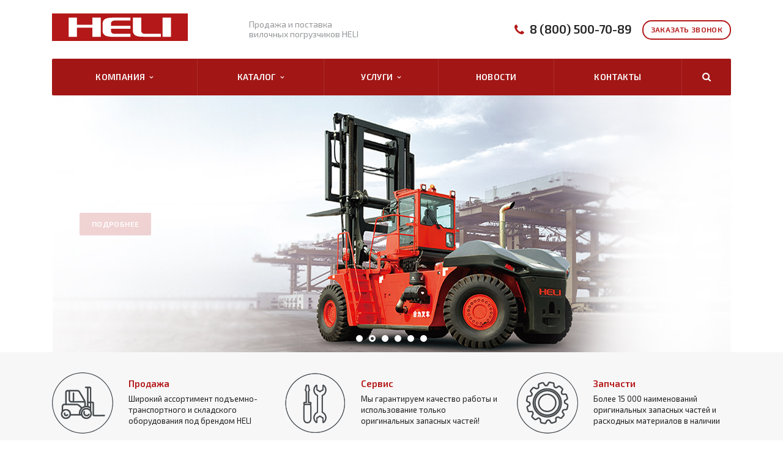

--- FILE ---
content_type: text/html; charset=UTF-8
request_url: http://pogruzchiki-heli95.ru/?ko=nizkaya_cena_kupit_v_nizhnem_novgorode_sialis.php
body_size: 15077
content:
<!DOCTYPE html>
<html  xmlns="http://www.w3.org/1999/xhtml" xml:lang="ru" lang="ru" >
	<head>
						<title>HELI - подъемно-транспортное и складское оборудование! </title>
		<meta name="viewport" content="initial-scale=1.0, width=device-width" />
		<meta name="HandheldFriendly" content="true" />
		<meta name="yes" content="yes" />
		<meta name="apple-mobile-web-app-status-bar-style" content="black" />
		<meta name="SKYPE_TOOLBAR" content="SKYPE_TOOLBAR_PARSER_COMPATIBLE" />
		<meta http-equiv="Content-Type" content="text/html; charset=UTF-8" />
<meta name="keywords" content="HELI, helli, рудш, хели, хелли, подъемно транспортное, складское, оборудование " />
<meta name="description" content="Единственный эксклюзивный дистрибьютор подъемно-транспортного и складского оборудования HELI на территории Российской Федерации! " />
<link href="/bitrix/js/main/core/css/core.min.css?15904636322854" rel="stylesheet" />



<link href="http://fonts.googleapis.com/css?family=Exo+2:400,600,600italic,400italic&subset=latin,cyrillic"  rel="stylesheet" />
<link href="/bitrix/js/ui/fonts/opensans/ui.font.opensans.min.css?15904636331861"  rel="stylesheet" />
<link href="/bitrix/js/main/core/css/core_popup.min.css?159046363215428"  rel="stylesheet" />
<link href="/bitrix/cache/css/s1/aspro-stroy/template_2ff0b8639d10d0ca2be868aa02c0e77e/template_2ff0b8639d10d0ca2be868aa02c0e77e_v1.css?1766655664272471"  data-template-style="true" rel="stylesheet" />
<script>if(!window.BX)window.BX={};if(!window.BX.message)window.BX.message=function(mess){if(typeof mess=='object') for(var i in mess) BX.message[i]=mess[i]; return true;};</script>
<script>(window.BX||top.BX).message({'JS_CORE_LOADING':'Загрузка...','JS_CORE_NO_DATA':'- Нет данных -','JS_CORE_WINDOW_CLOSE':'Закрыть','JS_CORE_WINDOW_EXPAND':'Развернуть','JS_CORE_WINDOW_NARROW':'Свернуть в окно','JS_CORE_WINDOW_SAVE':'Сохранить','JS_CORE_WINDOW_CANCEL':'Отменить','JS_CORE_WINDOW_CONTINUE':'Продолжить','JS_CORE_H':'ч','JS_CORE_M':'м','JS_CORE_S':'с','JSADM_AI_HIDE_EXTRA':'Скрыть лишние','JSADM_AI_ALL_NOTIF':'Показать все','JSADM_AUTH_REQ':'Требуется авторизация!','JS_CORE_WINDOW_AUTH':'Войти','JS_CORE_IMAGE_FULL':'Полный размер'});</script>

<script src="/bitrix/js/main/core/core.js?1667808109538437"></script>

<script>BX.setJSList(['/bitrix/js/main/core/core_ajax.js','/bitrix/js/main/core/core_promise.js','/bitrix/js/main/polyfill/promise/js/promise.js','/bitrix/js/main/loadext/loadext.js','/bitrix/js/main/loadext/extension.js','/bitrix/js/main/polyfill/promise/js/promise.js','/bitrix/js/main/polyfill/find/js/find.js','/bitrix/js/main/polyfill/includes/js/includes.js','/bitrix/js/main/polyfill/matches/js/matches.js','/bitrix/js/ui/polyfill/closest/js/closest.js','/bitrix/js/main/polyfill/fill/main.polyfill.fill.js','/bitrix/js/main/polyfill/find/js/find.js','/bitrix/js/main/polyfill/matches/js/matches.js','/bitrix/js/main/polyfill/core/dist/polyfill.bundle.js','/bitrix/js/main/polyfill/core/dist/polyfill.bundle.js','/bitrix/js/main/lazyload/dist/lazyload.bundle.js','/bitrix/js/main/polyfill/core/dist/polyfill.bundle.js','/bitrix/js/main/parambag/dist/parambag.bundle.js']);
BX.setCSSList(['/bitrix/js/main/lazyload/dist/lazyload.bundle.css','/bitrix/js/main/parambag/dist/parambag.bundle.css']);</script>
<script>(window.BX||top.BX).message({'LANGUAGE_ID':'ru','FORMAT_DATE':'DD.MM.YYYY','FORMAT_DATETIME':'DD.MM.YYYY HH:MI:SS','COOKIE_PREFIX':'BITRIX_SM','SERVER_TZ_OFFSET':'10800','SITE_ID':'s1','SITE_DIR':'/','USER_ID':'','SERVER_TIME':'1768736290','USER_TZ_OFFSET':'0','USER_TZ_AUTO':'Y','bitrix_sessid':'2e0e05699a4f016a6ce98dffee34694a'});</script>


<script  src="/bitrix/cache/js/s1/aspro-stroy/kernel_main/kernel_main_v1.js?176665566110092"></script>
<script  src="/bitrix/cache/js/s1/aspro-stroy/kernel_main_polyfill_customevent/kernel_main_polyfill_customevent_v1.js?17666556611051"></script>
<script src="/bitrix/js/ui/dexie/dist/dexie.bitrix.bundle.min.js?159046363360287"></script>
<script src="/bitrix/js/main/core/core_ls.min.js?15904636327365"></script>
<script src="/bitrix/js/main/core/core_frame_cache.min.js?159046363210422"></script>
<script src="/bitrix/js/main/jquery/jquery-1.8.3.min.js?159046363293637"></script>
<script src="/bitrix/js/main/core/core_popup.min.js?159046363252463"></script>
<script src="/bitrix/js/main/ajax.min.js?159046362922194"></script>
<script>BX.setJSList(['/bitrix/js/main/core/core_fx.js','/bitrix/js/main/polyfill/customevent/main.polyfill.customevent.js','/bitrix/templates/aspro-stroy/js/jquery.actual.min.js','/bitrix/templates/aspro-stroy/js/jquery.fancybox.js','/bitrix/templates/aspro-stroy/vendor/jquery.easing.js','/bitrix/templates/aspro-stroy/vendor/jquery.appear.js','/bitrix/templates/aspro-stroy/vendor/jquery.cookie.js','/bitrix/templates/aspro-stroy/vendor/bootstrap.js','/bitrix/templates/aspro-stroy/vendor/flexslider/jquery.flexslider-min.js','/bitrix/templates/aspro-stroy/vendor/jquery.validate.min.js','/bitrix/templates/aspro-stroy/js/jquery.uniform.min.js','/bitrix/templates/aspro-stroy/js/jqModal.js','/bitrix/templates/aspro-stroy/js/detectmobilebrowser.js','/bitrix/templates/aspro-stroy/js/device.min.js','/bitrix/templates/aspro-stroy/js/blink.js','/bitrix/templates/aspro-stroy/js/jquery.waypoints.min.js','/bitrix/templates/aspro-stroy/js/jquery.counterup.js','/bitrix/templates/aspro-stroy/js/jquery.alphanumeric.js','/bitrix/templates/aspro-stroy/js/general.js','/bitrix/templates/aspro-stroy/js/custom.js','/bitrix/components/bitrix/search.title/script.js','/bitrix/templates/aspro-stroy/components/bitrix/catalog.smart.filter/front/script.js','/bitrix/templates/aspro-stroy/js/jquery.inputmask.bundle.min.js']); </script>
<script>BX.setCSSList(['/bitrix/templates/aspro-stroy/css/bootstrap.css','/bitrix/templates/aspro-stroy/css/fonts/font-awesome/css/font-awesome.min.css','/bitrix/templates/aspro-stroy/vendor/flexslider/flexslider.css','/bitrix/templates/aspro-stroy/css/jquery.fancybox.css','/bitrix/templates/aspro-stroy/css/theme-elements.css','/bitrix/templates/aspro-stroy/css/theme-responsive.css','/bitrix/templates/.default/ajax/ajax.css','/bitrix/templates/aspro-stroy/components/bitrix/catalog.smart.filter/front/style.css','/bitrix/templates/aspro-stroy/styles.css','/bitrix/templates/aspro-stroy/template_styles.css','/bitrix/templates/aspro-stroy/css/responsive.css','/bitrix/templates/aspro-stroy/themes/13/colors.css','/bitrix/templates/aspro-stroy/css/custom.css']); </script>
<script>
					(function () {
						"use strict";

						var counter = function ()
						{
							var cookie = (function (name) {
								var parts = ("; " + document.cookie).split("; " + name + "=");
								if (parts.length == 2) {
									try {return JSON.parse(decodeURIComponent(parts.pop().split(";").shift()));}
									catch (e) {}
								}
							})("BITRIX_CONVERSION_CONTEXT_s1");

							if (cookie && cookie.EXPIRE >= BX.message("SERVER_TIME"))
								return;

							var request = new XMLHttpRequest();
							request.open("POST", "/bitrix/tools/conversion/ajax_counter.php", true);
							request.setRequestHeader("Content-type", "application/x-www-form-urlencoded");
							request.send(
								"SITE_ID="+encodeURIComponent("s1")+
								"&sessid="+encodeURIComponent(BX.bitrix_sessid())+
								"&HTTP_REFERER="+encodeURIComponent(document.referrer)
							);
						};

						if (window.frameRequestStart === true)
							BX.addCustomEvent("onFrameDataReceived", counter);
						else
							BX.ready(counter);
					})();
				</script>
<script>BX.message({'JS_REQUIRED':'Заполните это поле!','JS_FORMAT':'Неверный формат!','JS_FILE_EXT':'Недопустимое расширение файла!','JS_PASSWORD_COPY':'Пароли не совпадают!','JS_PASSWORD_LENGTH':'Минимум 6 символов!','JS_ERROR':'Неверно заполнено поле!','JS_RECAPTCHA_ERROR':'Не подтверждено!','JS_PROCESSING_ERROR':'Согласитесь с условиями!','JS_FILE_SIZE':'Максимальный размер 5мб!','JS_FILE_BUTTON_NAME':'Выберите файл','JS_FILE_DEFAULT':'Файл не найден','JS_DATE':'Некорректная дата!','JS_DATETIME':'Некорректная дата/время!','S_CALLBACK':'Заказать звонок','ERROR_INCLUDE_MODULE_STROY_TITLE':'Ошибка подключения модуля &laquo;Аспро: Корпоративный сайт строительной компании&raquo;','ERROR_INCLUDE_MODULE_STROY_TEXT':'Ошибка подключения модуля &laquo;Аспро: Корпоративный сайт строительной компании&raquo;.<br />Пожалуйста установите модуль и повторите попытку','S_SERVICES':'Наши услуги','S_SERVICES_SHORT':'Услуги','S_TO_ALL_SERVICES':'Все услуги','S_CATALOG':'Каталог товаров','S_CATALOG_SHORT':'Каталог','S_TO_ALL_CATALOG':'Весь каталог','S_CATALOG_FAVORITES':'Наши товары','S_CATALOG_FAVORITES_SHORT':'Товары','S_NEWS':'Новости','S_TO_ALL_NEWS':'Все новости','S_COMPANY':'О компании','S_OTHER':'Прочее','FANCY_CLOSE':'Закрыть','FANCY_NEXT':'Следующий','FANCY_PREV':'Предыдущий','S_MOBILE_MENU':'Меню','CT_BST_SEARCH_BUTTON':'Найти','JS_REQUIRED_LICENSES':'Согласитесь с условиями'})</script>
<link rel="shortcut icon" href="/favicon.ico" type="image/x-icon" />
<link rel="apple-touch-icon" sizes="180x180" href="/apple-touch-icon.png" />
<link rel="mask-icon" color="#5baa00" href="/favicon_mask.svg" />
<style>.maxwidth-banner{max-width: none;}</style>
<style>
.bx_searche .bx_image{width: 25px;	height: 25px;}
.bx_searche .bx_img_element{width: 45px;	height: 36px;}
.bx_searche .bx_item_block{min-height: 35px;line-height: 35px;}</style>
<meta property="og:title" content="HELI - подъемно-транспортное и складское оборудование! " />
<meta property="og:type" content="article" />
<meta property="og:image" content="/logo.png" />
<link rel="image_src" href="/logo.png"  />
<meta property="og:url" content="/?ko=nizkaya_cena_kupit_v_nizhnem_novgorode_sialis.php" />
<meta property="og:description" content="Единственный эксклюзивный дистрибьютор подъемно-транспортного и складского оборудования HELI на территории Российской Федерации! " />



<script  src="/bitrix/cache/js/s1/aspro-stroy/template_de3376b11fc4096facdc6c7757a5e9af/template_de3376b11fc4096facdc6c7757a5e9af_v1.js?1766655664287641"></script>
<script>var _ba = _ba || []; _ba.push(["aid", "68fce2955b60edb081ba3f8cf452f8a2"]); _ba.push(["host", "pogruzchiki-heli95.ru"]); (function() {var ba = document.createElement("script"); ba.type = "text/javascript"; ba.async = true;ba.src = (document.location.protocol == "https:" ? "https://" : "http://") + "bitrix.info/ba.js";var s = document.getElementsByTagName("script")[0];s.parentNode.insertBefore(ba, s);})();</script>


					</head>
	<body>
		<div id="panel"></div>
						<script>
		var arStroyOptions = ({
			'SITE_DIR' : '/',
			'SITE_ID' : 's1',
			'SITE_TEMPLATE_PATH' : '/bitrix/templates/aspro-stroy',
			'THEME' : ({
				'THEME_SWITCHER' : 'N',
				'BASE_COLOR' : '13',
				'BASE_COLOR_CUSTOM' : '5baa00',
				'TOP_MENU' : 'COLOR',
				'TOP_MENU_FIXED' : 'Y',
				'COLORED_LOGO' : 'Y',
				'SIDE_MENU' : 'LEFT',
				'SCROLLTOTOP_TYPE' : 'ROUND_COLOR',
				'SCROLLTOTOP_POSITION' : 'PADDING',
				'USE_CAPTCHA_FORM' : 'IMAGE',
				'PHONE_MASK' : '+7 (999) 999-99-99',
				'VALIDATE_PHONE_MASK' : '^[+][0-9] [(][0-9]{3}[)] [0-9]{3}[-][0-9]{2}[-][0-9]{2}$',
				'DATE_MASK' : 'd.m.y',
				'DATE_PLACEHOLDER' : 'дд.мм.гггг',
				'VALIDATE_DATE_MASK' : '^[0-9]{1,2}\.[0-9]{1,2}\.[0-9]{4}$',
				'DATETIME_MASK' : 'd.m.y h:s',
				'DATETIME_PLACEHOLDER' : 'дд.мм.гггг чч:мм',
				'VALIDATE_DATETIME_MASK' : '^[0-9]{1,2}\.[0-9]{1,2}\.[0-9]{4} [0-9]{1,2}\:[0-9]{1,2}$',
				'VALIDATE_FILE_EXT' : 'png|jpg|jpeg|gif|doc|docx|xls|xlsx|txt|pdf|odt|rtf',
				'SOCIAL_VK' : '',
				'SOCIAL_FACEBOOK' : '',
				'SOCIAL_TWITTER' : '',
				'SOCIAL_YOUTUBE' : '',
				'SOCIAL_ODNOKLASSNIKI' : '',
				'SOCIAL_GOOGLEPLUS' : '',
				'BANNER_WIDTH' : 'AUTO',
				'TEASERS_INDEX' : '',
				'CATALOG_INDEX' : 'Y',
				'CATALOG_FAVORITES_INDEX' : 'N',
				'BIGBANNER_ANIMATIONTYPE' : 'SLIDE_HORIZONTAL',
				'BIGBANNER_SLIDESSHOWSPEED' : '3500',
				'BIGBANNER_ANIMATIONSPEED' : '600',
				'PARTNERSBANNER_SLIDESSHOWSPEED' : '',
				'PARTNERSBANNER_ANIMATIONSPEED' : '',
				'USE_YA_COUNTER' : 'N',
				'YA_COUNTER_ID' : '',
				'USE_FORMS_GOALS' : 'COMMON',
				'USE_DEBUG_GOALS' : 'N',
			})
		});
		</script>
																																							<div class="body index">
			<div class="body_media"></div>
			<header class="topmenu-COLOR canfixed">
				<div class="logo_and_menu-row">
					<div class="logo-row row">
						<div class="maxwidth-theme">
							<div class="col-md-3 col-sm-3">
								<div class="logo colored">
									<a href="/"><img src="/logo3.png" alt="Сайт по умолчанию" title="Сайт по умолчанию" /></a>									<div class="fixed_menu">
										<div class="title">Меню</div>
										<div class="nav-main-collapse">
											<div class="menu_wr mega-menu"></div>
										</div>
									</div>
								</div>
							</div>
							<div class="col-md-9 col-sm-9 col-xs-12">
								<div class="top-description col-md-4 hidden-sm hidden-xs">
									Продажа и поставка<br>
вилочных погрузчиков HELI<br>								</div>
								<div class="top-callback col-md-8">
									<div class="callback pull-right hidden-xs" data-event="jqm" data-param-id="17" data-name="callback">
										<span class="btn btn-default white">Заказать звонок</span>
									</div>
									<div class="phone pull-right hidden-xs c_2">
										<div class="phone-number">
											<i class="fa fa-phone"></i>
											<div>
											 <a href="tel:8 (800) 500-70-89" rel="nofollow">8 (800) 500-70-89</a>
											</div>
										</div>
									</div>
									<div class="email pull-right">
										<i class="fa fa-envelope"></i>
										<div> <a href="mailto:info@pogruzchiki-heli95.ru">info@pogruzchiki-heli95.ru</a></div>
									</div>
									<div class="search_top_block pull-right">
										<div class="search_block hidden-sm">
											<div class="search-input-div">
												<input class="search-input" type="text" autocomplete="off" maxlength="50" size="40" placeholder="" value="" name="q">
											</div>
											<div class="search-button-div">
												<button class="btn btn-search btn-default" value="Найти" name="s" type="submit">Найти</button>
											</div>
										</div>
									</div>
									<button class="btn btn-responsive-nav visible-xs" data-toggle="collapse" data-target=".nav-main-collapse">
										<i class="fa fa-bars"></i>
									</button>
								</div>
							</div>
						</div>
					</div>					<div class="menu-row row">
						<div class="maxwidth-theme">
							<div class="col-md-12">
								<div class="nav-main-collapse collapse">
									<div class="menu-only">
										<nav class="mega-menu">
												<div class="top_menu_fixed_js">
		<ul class="nav nav-pills responsive-menu visible-xs" id="mainMenuF">
											<li class="dropdown ">
					<a class="dropdown-toggle" href="/company/" title="Компания">
						Компания													<i class="fa fa-angle-right"></i>
											</a>
											<ul class="dropdown-menu fixed_menu_ext">
																							<li class=" ">
									<a href="/company/index.php" title="О компании">
										О компании																			</a>
																	</li>
																							<li class=" ">
									<a href="/company/licenses/" title="Лицензии">
										Лицензии																			</a>
																	</li>
													</ul>
									</li>
											<li class="dropdown ">
					<a class="dropdown-toggle" href="/catalog/" title="Каталог">
						Каталог													<i class="fa fa-angle-right"></i>
											</a>
											<ul class="dropdown-menu fixed_menu_ext">
																							<li class=" ">
									<a href="/catalog/avtopogruzchiki/" title="Автопогрузчики">
										Автопогрузчики																			</a>
																	</li>
																							<li class=" ">
									<a href="/catalog/elektropogruzchiki-heli/" title="Электропогрузчики">
										Электропогрузчики																			</a>
																	</li>
																							<li class=" ">
									<a href="/catalog/spetsialnaya-tekhnika-heli/" title="Специальная техника">
										Специальная техника																			</a>
																	</li>
																							<li class=" ">
									<a href="/catalog/richtraki-heli/" title="Ричтраки">
										Ричтраки																			</a>
																	</li>
																							<li class=" ">
									<a href="/catalog/tyagachi-heli/" title="Тягачи">
										Тягачи																			</a>
																	</li>
																							<li class=" ">
									<a href="/catalog/pogruzchiki/" title="Погрузчики">
										Погрузчики																			</a>
																	</li>
													</ul>
									</li>
											<li class="dropdown ">
					<a class="dropdown-toggle" href="/services/" title="Услуги">
						Услуги													<i class="fa fa-angle-right"></i>
											</a>
											<ul class="dropdown-menu fixed_menu_ext">
																							<li class=" ">
									<a href="/services/prodazha/" title="Продажа">
										Продажа																			</a>
																	</li>
																							<li class=" ">
									<a href="/services/servis/" title="Сервис">
										Сервис																			</a>
																	</li>
																							<li class=" ">
									<a href="/services/zapchasti/" title="Запчасти">
										Запчасти																			</a>
																	</li>
													</ul>
									</li>
											<li class=" ">
					<a class="" href="/info/news/" title="Новости">
						Новости											</a>
									</li>
											<li class=" ">
					<a class="" href="/contacts/" title="Контакты">
						Контакты											</a>
									</li>
						<li>
				<div class="search">
					<div class="search-input-div">
						<input class="search-input" type="text" autocomplete="off" maxlength="50" size="40" placeholder="" value="" name="q">
					</div>
					<div class="search-button-div">
						<button class="btn btn-search btn-default" value="Найти" name="s" type="submit">Найти</button>
					</div>
				</div>
			</li>
		</ul>
	</div>
	<div class="table-menu hidden-xs">
		<table>
			<tr>
														<td class="dropdown ">
						<div class="wrap">
							<a class="dropdown-toggle link_first" href="/company/" title="Компания">
								Компания																	&nbsp;<i class="fa fa-angle-down"></i>
															</a>
															<span class="tail"></span>
								<ul class="dropdown-menu">
																													<li class=" ">
											<a href="/company/index.php" title="О компании">О компании</a>
																					</li>
																													<li class=" ">
											<a href="/company/licenses/" title="Лицензии">Лицензии</a>
																					</li>
																	</ul>
													</div>
					</td>
														<td class="dropdown ">
						<div class="wrap">
							<a class="dropdown-toggle link_first" href="/catalog/" title="Каталог">
								Каталог																	&nbsp;<i class="fa fa-angle-down"></i>
															</a>
															<span class="tail"></span>
								<ul class="dropdown-menu">
																													<li class=" ">
											<a href="/catalog/avtopogruzchiki/" title="Автопогрузчики">Автопогрузчики</a>
																					</li>
																													<li class=" ">
											<a href="/catalog/elektropogruzchiki-heli/" title="Электропогрузчики">Электропогрузчики</a>
																					</li>
																													<li class=" ">
											<a href="/catalog/spetsialnaya-tekhnika-heli/" title="Специальная техника">Специальная техника</a>
																					</li>
																													<li class=" ">
											<a href="/catalog/richtraki-heli/" title="Ричтраки">Ричтраки</a>
																					</li>
																													<li class=" ">
											<a href="/catalog/tyagachi-heli/" title="Тягачи">Тягачи</a>
																					</li>
																													<li class=" ">
											<a href="/catalog/pogruzchiki/" title="Погрузчики">Погрузчики</a>
																					</li>
																	</ul>
													</div>
					</td>
														<td class="dropdown ">
						<div class="wrap">
							<a class="dropdown-toggle link_first" href="/services/" title="Услуги">
								Услуги																	&nbsp;<i class="fa fa-angle-down"></i>
															</a>
															<span class="tail"></span>
								<ul class="dropdown-menu">
																													<li class=" ">
											<a href="/services/prodazha/" title="Продажа">Продажа</a>
																					</li>
																													<li class=" ">
											<a href="/services/servis/" title="Сервис">Сервис</a>
																					</li>
																													<li class=" ">
											<a href="/services/zapchasti/" title="Запчасти">Запчасти</a>
																					</li>
																	</ul>
													</div>
					</td>
														<td class=" ">
						<div class="wrap">
							<a class=" link_first" href="/info/news/" title="Новости">
								Новости															</a>
													</div>
					</td>
														<td class=" ">
						<div class="wrap">
							<a class=" link_first" href="/contacts/" title="Контакты">
								Контакты															</a>
													</div>
					</td>
								<td class="dropdown js-dropdown nosave" style="display:none;">
					<div class="wrap">
						<a class="dropdown-toggle more-items" href="#">
							<span>...</span>
						</a>
						<span class="tail"></span>
						<ul class="dropdown-menu"></ul>
					</div>
				</td>
				<td class="search-item nosave">
					<div class="wrap">
						<a href="#">
							<i class="fa fa-search"></i>
						</a>
					</div>
				</td>
			</tr>
		</table>
	</div>
	<ul class="nav nav-pills responsive-menu visible-xs" id="mainMenu">
								<li class="dropdown ">
				<a class="dropdown-toggle" href="/company/" title="Компания">
					Компания											<i class="fa fa-angle-down"></i>
									</a>
									<ul class="dropdown-menu">
																				<li class=" ">
								<a href="/company/index.php" title="О компании">
									О компании																	</a>
															</li>
																				<li class=" ">
								<a href="/company/licenses/" title="Лицензии">
									Лицензии																	</a>
															</li>
											</ul>
							</li>
								<li class="dropdown ">
				<a class="dropdown-toggle" href="/catalog/" title="Каталог">
					Каталог											<i class="fa fa-angle-down"></i>
									</a>
									<ul class="dropdown-menu">
																				<li class=" ">
								<a href="/catalog/avtopogruzchiki/" title="Автопогрузчики">
									Автопогрузчики																	</a>
															</li>
																				<li class=" ">
								<a href="/catalog/elektropogruzchiki-heli/" title="Электропогрузчики">
									Электропогрузчики																	</a>
															</li>
																				<li class=" ">
								<a href="/catalog/spetsialnaya-tekhnika-heli/" title="Специальная техника">
									Специальная техника																	</a>
															</li>
																				<li class=" ">
								<a href="/catalog/richtraki-heli/" title="Ричтраки">
									Ричтраки																	</a>
															</li>
																				<li class=" ">
								<a href="/catalog/tyagachi-heli/" title="Тягачи">
									Тягачи																	</a>
															</li>
																				<li class=" ">
								<a href="/catalog/pogruzchiki/" title="Погрузчики">
									Погрузчики																	</a>
															</li>
											</ul>
							</li>
								<li class="dropdown ">
				<a class="dropdown-toggle" href="/services/" title="Услуги">
					Услуги											<i class="fa fa-angle-down"></i>
									</a>
									<ul class="dropdown-menu">
																				<li class=" ">
								<a href="/services/prodazha/" title="Продажа">
									Продажа																	</a>
															</li>
																				<li class=" ">
								<a href="/services/servis/" title="Сервис">
									Сервис																	</a>
															</li>
																				<li class=" ">
								<a href="/services/zapchasti/" title="Запчасти">
									Запчасти																	</a>
															</li>
											</ul>
							</li>
								<li class=" ">
				<a class="" href="/info/news/" title="Новости">
					Новости									</a>
							</li>
								<li class=" ">
				<a class="" href="/contacts/" title="Контакты">
					Контакты									</a>
							</li>
				<li>
			<div class="search">
				<div class="search-input-div">
					<input class="search-input" type="text" autocomplete="off" maxlength="50" size="40" placeholder="Найти" value="" name="q">
				</div>
				<div class="search-button-div">
					<button class="btn btn-search btn-default" value="Найти" name="s" type="submit">Найти</button>
				</div>
			</div>
		</li>
	</ul>
										</nav>
											<div class="search hide" id="title-search">
		<div class="maxwidth-theme">
			<div class="col-md-12">
				<form action="/search/">
					<div class="search-input-div">
						<input class="search-input" id="title-search-input" type="text" name="q" value="" placeholder="Найти" size="40" maxlength="50" autocomplete="off" />
					</div>
					<div class="search-button-div">
						<button class="btn btn-search btn-default" type="submit" name="s" value="Найти">Найти</button>
						<span class="fa fa-close"></span>
					</div>
				</form>
			</div>
		</div>
	</div>
<script>
	var jsControl = new JCTitleSearch({
		//'WAIT_IMAGE': '/bitrix/themes/.default/images/wait.gif',
		'AJAX_PAGE' : '/?ko=nizkaya_cena_kupit_v_nizhnem_novgorode_sialis.php',
		'CONTAINER_ID': 'title-search',
		'INPUT_ID': 'title-search-input',
		'MIN_QUERY_LEN': 2
	});
</script>									</div>
								</div>
							</div>						</div>
					</div>				</div>
				<div class="line-row visible-xs"></div>
			</header>
			<div role="main" class="main">
									 					<div class="greyline">
	 		<div class="banners-big front">
		<div class="maxwidth-banner">
			<div class="flexslider unstyled " data-plugin-options='{"directionNav": true, "controlNav": true, "slideshow": true, "animation": "slide", "direction": "horizontal", "slideshowSpeed": 3500, "animationSpeed": 600, "animationLoop": true}'>
				<ul class="slides items">
																	<li class="item" id="bx_3218110189_319" style="background-image:url('/upload/iblock/b91/b9164edd22ba3049e22d9b16577b65b4.jpg'); background-position: center; background-origin: content-box; background-size: cover; background-repeat: no-repeat;">
							<div class="maxwidth-theme">
								<div class="row dark ">
																		
																		
																			<div class="col-md-6 text" style="text-align: left;">
											<div class="inner">
																																										<a href="http://pogruzchiki-heli77.ru/catalog/avtopogruzchiki/" class="title-link">
												<div class="title" style="text-align: left;"> </div>
											</a>
																				<div class="text-block" style="text-align: left;">
																					</div>
										<div class="wr_button_slider">
																							<span class="button_slider">
													<a href="http://pogruzchiki-heli77.ru/catalog/avtopogruzchiki/" class="btn btn-default">
														Подробнее													</a>
												</span>
																																</div>
																													</div>
										</div>
										<div class="col-md-6 img" style="text-align: left;">
											<div class="inner">
																																									</div>
										</div>
																	</div>
							</div>
						</li>
																	<li class="item" id="bx_3218110189_248" style="background-image:url('/upload/iblock/533/533d0be21a806857c594d7148b820cf2.jpg'); background-position: center; background-origin: content-box; background-size: cover; background-repeat: no-repeat;">
							<div class="maxwidth-theme">
								<div class="row dark ">
																		
																		
																			<div class="col-md-6 text" style="text-align: left;">
											<div class="inner">
																																										<a href="catalog/avtopogruzchiki/dizelnye-pogruzchiki-heli/" class="title-link">
												<div class="title" style="text-align: left;"> </div>
											</a>
																				<div class="text-block" style="text-align: left;">
																					</div>
										<div class="wr_button_slider">
																							<span class="button_slider">
													<a href="catalog/avtopogruzchiki/dizelnye-pogruzchiki-heli/" class="btn btn-default">
														Подробнее													</a>
												</span>
																																</div>
																													</div>
										</div>
										<div class="col-md-6 img" style="text-align: left;">
											<div class="inner">
																																									</div>
										</div>
																	</div>
							</div>
						</li>
																	<li class="item" id="bx_3218110189_320" style="background-image:url('/upload/iblock/89e/89e8bd2251407adafbdb0402929845a7.jpg'); background-position: center; background-origin: content-box; background-size: cover; background-repeat: no-repeat;">
							<div class="maxwidth-theme">
								<div class="row dark ">
																		
																		
																			<div class="col-md-6 text" style="text-align: left;">
											<div class="inner">
																																										<a href="http://pogruzchiki-heli77.ru/catalog/elektropogruzchiki-heli/" class="title-link">
												<div class="title" style="text-align: left;"> </div>
											</a>
																				<div class="text-block" style="text-align: left;">
																					</div>
										<div class="wr_button_slider">
																							<span class="button_slider">
													<a href="http://pogruzchiki-heli77.ru/catalog/elektropogruzchiki-heli/" class="btn btn-default">
														Подробнее													</a>
												</span>
																																</div>
																													</div>
										</div>
										<div class="col-md-6 img" style="text-align: left;">
											<div class="inner">
																																									</div>
										</div>
																	</div>
							</div>
						</li>
																	<li class="item" id="bx_3218110189_323" style="background-image:url('/upload/iblock/b24/b24774eb358064b35fc6e951f0dc45dd.jpg'); background-position: center; background-origin: content-box; background-size: cover; background-repeat: no-repeat;">
							<div class="maxwidth-theme">
								<div class="row dark ">
																		
																		
																			<div class="col-md-6 text" style="text-align: left;">
											<div class="inner">
																																										<a href="http://pogruzchiki-heli77.ru/catalog/richtraki-heli/" class="title-link">
												<div class="title" style="text-align: left;"> </div>
											</a>
																				<div class="text-block" style="text-align: left;">
																					</div>
										<div class="wr_button_slider">
																							<span class="button_slider">
													<a href="http://pogruzchiki-heli77.ru/catalog/richtraki-heli/" class="btn btn-default">
														Подробнее													</a>
												</span>
																																</div>
																													</div>
										</div>
										<div class="col-md-6 img" style="text-align: left;">
											<div class="inner">
																																									</div>
										</div>
																	</div>
							</div>
						</li>
																	<li class="item" id="bx_3218110189_253" style="background-image:url('/upload/iblock/4bf/4bfbb6a0d8d1563ac9f7770d72573022.jpg'); background-position: center; background-origin: content-box; background-size: cover; background-repeat: no-repeat;">
							<div class="maxwidth-theme">
								<div class="row dark ">
																		
																		
																			<div class="col-md-6 text" style="text-align: left;">
											<div class="inner">
																																										<a href="http://pogruzchiki-heli77.ru/catalog/tyagachi-heli/dizelnye-tyagachi-heli/" class="title-link">
												<div class="title" style="text-align: left;"> </div>
											</a>
																				<div class="text-block" style="text-align: left;">
																					</div>
										<div class="wr_button_slider">
																							<span class="button_slider">
													<a href="http://pogruzchiki-heli77.ru/catalog/tyagachi-heli/dizelnye-tyagachi-heli/" class="btn btn-default">
														Подробнее													</a>
												</span>
																																</div>
																													</div>
										</div>
										<div class="col-md-6 img" style="text-align: left;">
											<div class="inner">
																																									</div>
										</div>
																	</div>
							</div>
						</li>
																	<li class="item" id="bx_3218110189_252" style="background-image:url('/upload/iblock/2ad/2ad57b0d8f135af69a72f272fc537f04.jpg'); background-position: center; background-origin: content-box; background-size: cover; background-repeat: no-repeat;">
							<div class="maxwidth-theme">
								<div class="row dark ">
																		
																		
																			<div class="col-md-6 text" style="text-align: left;">
											<div class="inner">
																																										<a href="/catalog/spetsialnaya-tekhnika-heli/richstakery-heli/" class="title-link">
												<div class="title" style="text-align: left;"> </div>
											</a>
																				<div class="text-block" style="text-align: left;">
																					</div>
										<div class="wr_button_slider">
																							<span class="button_slider">
													<a href="/catalog/spetsialnaya-tekhnika-heli/richstakery-heli/" class="btn btn-default">
														Подробнее													</a>
												</span>
																																</div>
																													</div>
										</div>
										<div class="col-md-6 img" style="text-align: left;">
											<div class="inner">
																																									</div>
										</div>
																	</div>
							</div>
						</li>
									</ul>
			</div>
		</div>
	</div>
	<div class="row">
		<div class="maxwidth-theme">
			<div class="col-md-12">
				  		<div class="item-views sections teasers front">
		<div class="items row">
											<div class="col-md-4 col-sm-6">
					<div class="item noborder" id="bx_651765591_329">
																			<div class="image">
								<a href="/services/prodazha/" class="blink">									<img src="/upload/resize_cache/iblock/0bd/100_100_2/0bd16e7d7ae8cc4eb5b3b84d0a813c6b.png" alt="Продажа" title="Продажа" class="img-responsive" />
								</a>							</div>
												
						<div class="info">
																						<div class="title">
									<a href="/services/prodazha/">										Продажа									</a>								</div>
							
																						<div class="text">
									Широкий ассортимент подъемно-транспортного и складского оборудования под брендом HELI								</div>
													</div>
					</div>
				</div>
											<div class="col-md-4 col-sm-6">
					<div class="item noborder" id="bx_651765591_330">
																			<div class="image">
								<a href="/services/servis/" class="blink">									<img src="/upload/resize_cache/iblock/237/100_100_2/237d6d993aceae552a59df92f33f0f6f.png" alt="Сервис" title="Сервис" class="img-responsive" />
								</a>							</div>
												
						<div class="info">
																						<div class="title">
									<a href="/services/servis/">										Сервис									</a>								</div>
							
																						<div class="text">
									Мы гарантируем качество работы и использование только оригинальных запасных частей!								</div>
													</div>
					</div>
				</div>
											<div class="col-md-4 col-sm-6">
					<div class="item noborder" id="bx_651765591_331">
																			<div class="image">
								<a href="/services/zapchasti/" class="blink">									<img src="/upload/resize_cache/iblock/53e/100_100_2/53ee4d20ca2c4af60d91ad212ffff19c.png" alt="Запчасти" title="Запчасти" class="img-responsive" />
								</a>							</div>
												
						<div class="info">
																						<div class="title">
									<a href="/services/zapchasti/">										Запчасти									</a>								</div>
							
																						<div class="text">
									Более 15 000 наименований оригинальных запасных частей и расходных материалов в наличии								</div>
													</div>
					</div>
				</div>
					</div>
		<script>
		$(document).ready(function(){
			// $('.teasers.front .item .info').sliceHeight();
			$('.teasers.front .item').sliceHeight();

		});
		BX.addCustomEvent('onWindowResize', function(eventdata) {
			try{
				ignoreResize.push(true);
				var ih = $('.teasers.front .item').height();
				$('.teasers.front .info').each(function() {
					var h = $(this).height();
					var p = 26;
					//if(h > 45){
						if((p = Math.floor((ih - h) / 2)) < 0){
							p = 0;
						}
					//}
					$(this).css('padding-top', p + 'px');
				});
			}
			catch(e){}
			finally{
				ignoreResize.pop();
			}
		});
		</script>
	</div>
			</div>
		</div>
	</div>
</div>
 <div class="row">
	<div class="maxwidth-theme">
		<div class="col-md-12">
			 	<div class="top_wrapper_block filter_block">
	<div class="bx_filter bx_filter_vertical front">
		<h3 class="title_block">Подбор техники</h3>
&nbsp;
<h3 class="title_block short">Подбор техники</h3>		<div class="bx_filter_section">
			<form name="_form" action="/filter_search/" method="get" class="smartfilter">
				<input type="hidden" name="del_url" id="del_url" value="" />
								<input type="hidden" name="ko" id="ko" value="nizkaya_cena_kupit_v_nizhnem_novgorode_sialis.php" />
				
				<div class="row">
																					<div class="col-cmd-3">
					<div class="bx_filter_parameters_box active" data-expanded="Y" data-prop_code="category_techniki" id="453">
						<span class="bx_filter_container_modef"></span>
													<div class="bx_filter_parameters_box_title" >
								<span>
																			Категория техники																	</span>
							</div>
																		<div class="bx_filter_block">
							<div class="bx_filter_parameters_box_container ">
																<div class="bx_filter_select_container">
										<div class="bx_filter_select_block" data-id="453" onclick="smartFilter.showDropDownPopup(this, '453')">
											<div class="bx_filter_select_text" data-role="currentOption">
												Все											</div>
											<div class="bx_filter_select_arrow"><i class="fa fa-angle-down"></i></div>
											<input
												style="display: none"
												type="radio"
												name="STROY_SMART_FILTER_453"
												id="all_STROY_SMART_FILTER_453_370886941"
												value=""
											/>
																							<input
													style="display: none"
													type="radio"
													name="STROY_SMART_FILTER_453"
													id="STROY_SMART_FILTER_453_370886941"
													value="370886941"
																																						/>
																							<input
													style="display: none"
													type="radio"
													name="STROY_SMART_FILTER_453"
													id="STROY_SMART_FILTER_453_1824636510"
													value="1824636510"
																																						/>
																							<input
													style="display: none"
													type="radio"
													name="STROY_SMART_FILTER_453"
													id="STROY_SMART_FILTER_453_3307815815"
													value="3307815815"
																																						/>
																							<input
													style="display: none"
													type="radio"
													name="STROY_SMART_FILTER_453"
													id="STROY_SMART_FILTER_453_2425864163"
													value="2425864163"
																																						/>
																							<input
													style="display: none"
													type="radio"
													name="STROY_SMART_FILTER_453"
													id="STROY_SMART_FILTER_453_2888745377"
													value="2888745377"
																																						/>
																							<input
													style="display: none"
													type="radio"
													name="STROY_SMART_FILTER_453"
													id="STROY_SMART_FILTER_453_2650759316"
													value="2650759316"
																																						/>
																							<input
													style="display: none"
													type="radio"
													name="STROY_SMART_FILTER_453"
													id="STROY_SMART_FILTER_453_2198622487"
													value="2198622487"
																																						/>
																						<div class="bx_filter_select_popup" data-role="dropdownContent" style="display: none;">
												<ul>
													<li>
														<label for="all_STROY_SMART_FILTER_453_370886941" class="bx_filter_param_label" data-role="label_all_STROY_SMART_FILTER_453_370886941" onclick="smartFilter.selectDropDownItem(this, 'all_STROY_SMART_FILTER_453_370886941')">
															Все														</label>
													</li>
																									<li>
														<label for="STROY_SMART_FILTER_453_370886941" class="bx_filter_param_label" data-role="label_STROY_SMART_FILTER_453_370886941" onclick="smartFilter.selectDropDownItem(this, 'STROY_SMART_FILTER_453_370886941')">Автопогрузчики</label>
													</li>
																									<li>
														<label for="STROY_SMART_FILTER_453_1824636510" class="bx_filter_param_label" data-role="label_STROY_SMART_FILTER_453_1824636510" onclick="smartFilter.selectDropDownItem(this, 'STROY_SMART_FILTER_453_1824636510')">Ричтраки</label>
													</li>
																									<li>
														<label for="STROY_SMART_FILTER_453_3307815815" class="bx_filter_param_label" data-role="label_STROY_SMART_FILTER_453_3307815815" onclick="smartFilter.selectDropDownItem(this, 'STROY_SMART_FILTER_453_3307815815')">Специальная техник</label>
													</li>
																									<li>
														<label for="STROY_SMART_FILTER_453_2425864163" class="bx_filter_param_label" data-role="label_STROY_SMART_FILTER_453_2425864163" onclick="smartFilter.selectDropDownItem(this, 'STROY_SMART_FILTER_453_2425864163')">Специальная техника</label>
													</li>
																									<li>
														<label for="STROY_SMART_FILTER_453_2888745377" class="bx_filter_param_label" data-role="label_STROY_SMART_FILTER_453_2888745377" onclick="smartFilter.selectDropDownItem(this, 'STROY_SMART_FILTER_453_2888745377')">Тягачи</label>
													</li>
																									<li>
														<label for="STROY_SMART_FILTER_453_2650759316" class="bx_filter_param_label" data-role="label_STROY_SMART_FILTER_453_2650759316" onclick="smartFilter.selectDropDownItem(this, 'STROY_SMART_FILTER_453_2650759316')">Фронтальные погрузчики</label>
													</li>
																									<li>
														<label for="STROY_SMART_FILTER_453_2198622487" class="bx_filter_param_label" data-role="label_STROY_SMART_FILTER_453_2198622487" onclick="smartFilter.selectDropDownItem(this, 'STROY_SMART_FILTER_453_2198622487')">Электропогрузчики</label>
													</li>
																								</ul>
											</div>
										</div>
									</div>
																</div>
							<div class="clb"></div>
						</div>
					</div>
					</div> 									<div class="col-cmd-3">
					<div class="bx_filter_parameters_box " data-expanded="N" data-prop_code="tip_techniki" id="452">
						<span class="bx_filter_container_modef"></span>
													<div class="bx_filter_parameters_box_title" >
								<span>
																			Тип техники																	</span>
							</div>
																		<div class="bx_filter_block">
							<div class="bx_filter_parameters_box_container ">
																<div class="bx_filter_select_container">
										<div class="bx_filter_select_block" data-id="452" onclick="smartFilter.showDropDownPopup(this, '452')">
											<div class="bx_filter_select_text" data-role="currentOption">
												Все											</div>
											<div class="bx_filter_select_arrow"><i class="fa fa-angle-down"></i></div>
											<input
												style="display: none"
												type="radio"
												name="STROY_SMART_FILTER_452"
												id="all_STROY_SMART_FILTER_452_2531277624"
												value=""
											/>
																							<input
													style="display: none"
													type="radio"
													name="STROY_SMART_FILTER_452"
													id="STROY_SMART_FILTER_452_2531277624"
													value="2531277624"
																																						/>
																							<input
													style="display: none"
													type="radio"
													name="STROY_SMART_FILTER_452"
													id="STROY_SMART_FILTER_452_1294968167"
													value="1294968167"
																																						/>
																							<input
													style="display: none"
													type="radio"
													name="STROY_SMART_FILTER_452"
													id="STROY_SMART_FILTER_452_2283195408"
													value="2283195408"
																																						/>
																							<input
													style="display: none"
													type="radio"
													name="STROY_SMART_FILTER_452"
													id="STROY_SMART_FILTER_452_2367455236"
													value="2367455236"
																																						/>
																							<input
													style="display: none"
													type="radio"
													name="STROY_SMART_FILTER_452"
													id="STROY_SMART_FILTER_452_1731453819"
													value="1731453819"
																																						/>
																							<input
													style="display: none"
													type="radio"
													name="STROY_SMART_FILTER_452"
													id="STROY_SMART_FILTER_452_54672302"
													value="54672302"
																																						/>
																							<input
													style="display: none"
													type="radio"
													name="STROY_SMART_FILTER_452"
													id="STROY_SMART_FILTER_452_2746663196"
													value="2746663196"
																																						/>
																							<input
													style="display: none"
													type="radio"
													name="STROY_SMART_FILTER_452"
													id="STROY_SMART_FILTER_452_2326342687"
													value="2326342687"
																																						/>
																							<input
													style="display: none"
													type="radio"
													name="STROY_SMART_FILTER_452"
													id="STROY_SMART_FILTER_452_2774679955"
													value="2774679955"
																																						/>
																							<input
													style="display: none"
													type="radio"
													name="STROY_SMART_FILTER_452"
													id="STROY_SMART_FILTER_452_3848090377"
													value="3848090377"
																																						/>
																							<input
													style="display: none"
													type="radio"
													name="STROY_SMART_FILTER_452"
													id="STROY_SMART_FILTER_452_3541157343"
													value="3541157343"
																																						/>
																							<input
													style="display: none"
													type="radio"
													name="STROY_SMART_FILTER_452"
													id="STROY_SMART_FILTER_452_2370083012"
													value="2370083012"
																																						/>
																							<input
													style="display: none"
													type="radio"
													name="STROY_SMART_FILTER_452"
													id="STROY_SMART_FILTER_452_1713286051"
													value="1713286051"
																																						/>
																							<input
													style="display: none"
													type="radio"
													name="STROY_SMART_FILTER_452"
													id="STROY_SMART_FILTER_452_3461028221"
													value="3461028221"
																																						/>
																							<input
													style="display: none"
													type="radio"
													name="STROY_SMART_FILTER_452"
													id="STROY_SMART_FILTER_452_2222297654"
													value="2222297654"
																																						/>
																							<input
													style="display: none"
													type="radio"
													name="STROY_SMART_FILTER_452"
													id="STROY_SMART_FILTER_452_4072262553"
													value="4072262553"
																																						/>
																						<div class="bx_filter_select_popup" data-role="dropdownContent" style="display: none;">
												<ul>
													<li>
														<label for="all_STROY_SMART_FILTER_452_2531277624" class="bx_filter_param_label" data-role="label_all_STROY_SMART_FILTER_452_2531277624" onclick="smartFilter.selectDropDownItem(this, 'all_STROY_SMART_FILTER_452_2531277624')">
															Все														</label>
													</li>
																									<li>
														<label for="STROY_SMART_FILTER_452_2531277624" class="bx_filter_param_label" data-role="label_STROY_SMART_FILTER_452_2531277624" onclick="smartFilter.selectDropDownItem(this, 'STROY_SMART_FILTER_452_2531277624')">Бензиновые погрузчики</label>
													</li>
																									<li>
														<label for="STROY_SMART_FILTER_452_1294968167" class="bx_filter_param_label" data-role="label_STROY_SMART_FILTER_452_1294968167" onclick="smartFilter.selectDropDownItem(this, 'STROY_SMART_FILTER_452_1294968167')">Боковые погрузчики</label>
													</li>
																									<li>
														<label for="STROY_SMART_FILTER_452_2283195408" class="bx_filter_param_label" data-role="label_STROY_SMART_FILTER_452_2283195408" onclick="smartFilter.selectDropDownItem(this, 'STROY_SMART_FILTER_452_2283195408')">Газ-бензиновые погрузчики</label>
													</li>
																									<li>
														<label for="STROY_SMART_FILTER_452_2367455236" class="bx_filter_param_label" data-role="label_STROY_SMART_FILTER_452_2367455236" onclick="smartFilter.selectDropDownItem(this, 'STROY_SMART_FILTER_452_2367455236')">Газ-бензиновые тягачи</label>
													</li>
																									<li>
														<label for="STROY_SMART_FILTER_452_1731453819" class="bx_filter_param_label" data-role="label_STROY_SMART_FILTER_452_1731453819" onclick="smartFilter.selectDropDownItem(this, 'STROY_SMART_FILTER_452_1731453819')">Грузовые платформы</label>
													</li>
																									<li>
														<label for="STROY_SMART_FILTER_452_54672302" class="bx_filter_param_label" data-role="label_STROY_SMART_FILTER_452_54672302" onclick="smartFilter.selectDropDownItem(this, 'STROY_SMART_FILTER_452_54672302')">Дизельные погрузчики</label>
													</li>
																									<li>
														<label for="STROY_SMART_FILTER_452_2746663196" class="bx_filter_param_label" data-role="label_STROY_SMART_FILTER_452_2746663196" onclick="smartFilter.selectDropDownItem(this, 'STROY_SMART_FILTER_452_2746663196')">Дизельные тягачи</label>
													</li>
																									<li>
														<label for="STROY_SMART_FILTER_452_2326342687" class="bx_filter_param_label" data-role="label_STROY_SMART_FILTER_452_2326342687" onclick="smartFilter.selectDropDownItem(this, 'STROY_SMART_FILTER_452_2326342687')">Китайские литиевые вилочные погрузчики HELI</label>
													</li>
																									<li>
														<label for="STROY_SMART_FILTER_452_2774679955" class="bx_filter_param_label" data-role="label_STROY_SMART_FILTER_452_2774679955" onclick="smartFilter.selectDropDownItem(this, 'STROY_SMART_FILTER_452_2774679955')">Платформенные тележки</label>
													</li>
																									<li>
														<label for="STROY_SMART_FILTER_452_3848090377" class="bx_filter_param_label" data-role="label_STROY_SMART_FILTER_452_3848090377" onclick="smartFilter.selectDropDownItem(this, 'STROY_SMART_FILTER_452_3848090377')">Погрузчики повышенной проходимости</label>
													</li>
																									<li>
														<label for="STROY_SMART_FILTER_452_3541157343" class="bx_filter_param_label" data-role="label_STROY_SMART_FILTER_452_3541157343" onclick="smartFilter.selectDropDownItem(this, 'STROY_SMART_FILTER_452_3541157343')">Ричстакеры</label>
													</li>
																									<li>
														<label for="STROY_SMART_FILTER_452_2370083012" class="bx_filter_param_label" data-role="label_STROY_SMART_FILTER_452_2370083012" onclick="smartFilter.selectDropDownItem(this, 'STROY_SMART_FILTER_452_2370083012')">Ричтраки электрические</label>
													</li>
																									<li>
														<label for="STROY_SMART_FILTER_452_1713286051" class="bx_filter_param_label" data-role="label_STROY_SMART_FILTER_452_1713286051" onclick="smartFilter.selectDropDownItem(this, 'STROY_SMART_FILTER_452_1713286051')">Электрические тягачи</label>
													</li>
																									<li>
														<label for="STROY_SMART_FILTER_452_3461028221" class="bx_filter_param_label" data-role="label_STROY_SMART_FILTER_452_3461028221" onclick="smartFilter.selectDropDownItem(this, 'STROY_SMART_FILTER_452_3461028221')">Электропогрузчики 3-х опорные</label>
													</li>
																									<li>
														<label for="STROY_SMART_FILTER_452_2222297654" class="bx_filter_param_label" data-role="label_STROY_SMART_FILTER_452_2222297654" onclick="smartFilter.selectDropDownItem(this, 'STROY_SMART_FILTER_452_2222297654')">Электропогрузчики 4-х опорные</label>
													</li>
																									<li>
														<label for="STROY_SMART_FILTER_452_4072262553" class="bx_filter_param_label" data-role="label_STROY_SMART_FILTER_452_4072262553" onclick="smartFilter.selectDropDownItem(this, 'STROY_SMART_FILTER_452_4072262553')">Электропогрузчики взрывозащищенные</label>
													</li>
																								</ul>
											</div>
										</div>
									</div>
																</div>
							<div class="clb"></div>
						</div>
					</div>
					</div> 									<div class="col-cmd-3">
					<div class="bx_filter_parameters_box active" data-expanded="Y" data-prop_code="gruzopodemnost" id="207">
						<span class="bx_filter_container_modef"></span>
													<div class="bx_filter_parameters_box_title" >
								<span>
																			Грузоподъемность, кг																	</span>
							</div>
																		<div class="bx_filter_block">
							<div class="bx_filter_parameters_box_container ">
																<div class="wrapp_all_inputs wrap_md">
																				<div class="wrapp_change_inputs iblock">
											<div class="bx_filter_parameters_box_container_block">
												<div class="bx_filter_input_container bg">
													<input
														class="min-price"
														type="text"
														name="STROY_SMART_FILTER_207_MIN"
														id="STROY_SMART_FILTER_207_MIN"
														value=""
														size="5"
														onkeyup="smartFilter.keyup(this)"
														placeholder="1 000"
													/>
												</div>
											</div>
											<div class="bx_filter_parameters_box_container_block">
												<div class="bx_filter_input_container bg">
													<input
														class="max-price"
														type="text"
														name="STROY_SMART_FILTER_207_MAX"
														id="STROY_SMART_FILTER_207_MAX"
														value=""
														size="5"
														onkeyup="smartFilter.keyup(this)"
														placeholder="80 000"
													/>
												</div>
											</div>
											<span class="divider"></span>
											<div style="clear: both;"></div>
										</div>
										<div class="wrapp_slider iblock">
											<div class="bx_ui_slider_track" id="drag_track_207">
												
												<div class="bx_ui_slider_part first p1"><span>1 000</span></div>
												<div class="bx_ui_slider_part p2"><span>20 750</span></div>
												<div class="bx_ui_slider_part p3"><span>40 500</span></div>
												<div class="bx_ui_slider_part p4"><span>60 250</span></div>
												<div class="bx_ui_slider_part last p5"><span>80 000</span></div>

												<div class="bx_ui_slider_pricebar_VD" style="left: 0;right: 0;" id="colorUnavailableActive_207"></div>
												<div class="bx_ui_slider_pricebar_VN" style="left: 0;right: 0;" id="colorAvailableInactive_207"></div>
												<div class="bx_ui_slider_pricebar_V"  style="left: 0;right: 0;" id="colorAvailableActive_207"></div>
												<div class="bx_ui_slider_range" 	id="drag_tracker_207"  style="left: 0;right: 0;">
													<a class="bx_ui_slider_handle left"  style="left:0;" href="javascript:void(0)" id="left_slider_207"></a>
													<a class="bx_ui_slider_handle right" style="right:0;" href="javascript:void(0)" id="right_slider_207"></a>
												</div>
											</div>
																						<script>
												BX.ready(function(){
													window['trackBar207'] = new BX.Iblock.SmartFilter({'leftSlider':'left_slider_207','rightSlider':'right_slider_207','tracker':'drag_tracker_207','trackerWrap':'drag_track_207','minInputId':'STROY_SMART_FILTER_207_MIN','maxInputId':'STROY_SMART_FILTER_207_MAX','minPrice':'1000','maxPrice':'80000','curMinPrice':'','curMaxPrice':'','fltMinPrice':'1000','fltMaxPrice':'80000','precision':'0','colorUnavailableActive':'colorUnavailableActive_207','colorAvailableActive':'colorAvailableActive_207','colorAvailableInactive':'colorAvailableInactive_207'});
												});
											</script>
										</div>
									</div>
																</div>
							<div class="clb"></div>
						</div>
					</div>
					</div> 									<div class="col-cmd-1 text-right">
						<div class="bx_filter_button_box active">
							<div class="bx_filter_block">
								<div class="bx_filter_parameters_box_container">
									<div class="bx_filter_popup_result right" id="modef" style="display:none">
										Выбрано <span id="modef_num">0</span>										<!-- noindex --><a href="/filter_search/" class="button white_bg" rel="nofollow">Подобрать</a><!-- /noindex -->
									</div>
									<input class="bx_filter_search_button btn btn-default" type="submit" id="set_filter" name="set_filter"  value="Подобрать" />
																	</div>
							</div>
						</div>
					</div>
								</div>
							</form>
			<div style="clear: both;"></div>
		</div>
	</div>
		<script>
		var smartFilter = new JCSmartFilter('/filter_search/', 'horizontal', []);
				$(document).ready(function(){
			$('.bx_filter_search_reset').on('click', function(){
									location.href=$('form.smartfilter').attr('action');
							})
			$('.bx_filter_search_button').on('click', function(e){
				e.preventDefault();
				location.href=$('#modef a').attr('href');
			})			
		})
	</script>
	</div>
		</div>
	</div>
</div>
  <div class="row">
	<div class="maxwidth-theme">
		<div class="col-md-12">
			 		<div class="item-views catalog sections front" style="display:none;">
		<div class="items row">
											<div class="col-md-4 col-sm-6 col-xs-6">
					<div class="item wline" id="bx_1373509569_41">
						<a href="/catalog/avtopogruzchiki/" class="dark_block_animate"></a>
												
												<div class="img_block scale_block_animate" style="background-image: url('/upload/resize_cache/iblock/13c/500_500_1/13c5e3fb1d5d0710eba6bc6290bef13a.jpg');"></div>
						<div class="info">
																						<div class="title">
									<span class="wrap_outer titles">
										<a href="/catalog/avtopogruzchiki/" class="outer_text">
											<span class="inner_text">Автопогрузчики</span>
										</a>
									</span>
								</div>
							
																						<div class="text">
									Вилочные автопогрузчики грузоподъемностью от 1,0 до 46,0 тонн.								</div>
													</div>
					</div>
				</div>
											<div class="col-md-4 col-sm-6 col-xs-6">
					<div class="item wline" id="bx_1373509569_43">
						<a href="/catalog/elektropogruzchiki-heli/" class="dark_block_animate"></a>
												
												<div class="img_block scale_block_animate" style="background-image: url('/upload/resize_cache/iblock/b65/500_500_1/b65a9e24c4b54c307236818faa74d091.jpg');"></div>
						<div class="info">
																						<div class="title">
									<span class="wrap_outer titles">
										<a href="/catalog/elektropogruzchiki-heli/" class="outer_text">
											<span class="inner_text">Электропогрузчики</span>
										</a>
									</span>
								</div>
							
																						<div class="text">
									Вилочные электрические погрузчики грузоподъемностью от 1,0 до 10,0 тонн.								</div>
													</div>
					</div>
				</div>
											<div class="col-md-4 col-sm-6 col-xs-6">
					<div class="item wline" id="bx_1373509569_53">
						<a href="/catalog/spetsialnaya-tekhnika-heli/" class="dark_block_animate"></a>
												
												<div class="img_block scale_block_animate" style="background-image: url('/upload/resize_cache/iblock/e93/500_500_1/e93ac0fb681ec82419939c0fb96248e5.jpg');"></div>
						<div class="info">
																						<div class="title">
									<span class="wrap_outer titles">
										<a href="/catalog/spetsialnaya-tekhnika-heli/" class="outer_text">
											<span class="inner_text">Специальная техника</span>
										</a>
									</span>
								</div>
							
																						<div class="text">
									Специальная техника грузоподъемностью от 1,0 до 80,0 тонн.								</div>
													</div>
					</div>
				</div>
											<div class="col-md-4 col-sm-6 col-xs-6">
					<div class="item wline" id="bx_1373509569_52">
						<a href="/catalog/richtraki-heli/" class="dark_block_animate"></a>
												
												<div class="img_block scale_block_animate" style="background-image: url('/upload/resize_cache/iblock/c84/500_500_1/c84c5fb697747052d7d40bdb7a5f8809.jpg');"></div>
						<div class="info">
																						<div class="title">
									<span class="wrap_outer titles">
										<a href="/catalog/richtraki-heli/" class="outer_text">
											<span class="inner_text">Ричтраки</span>
										</a>
									</span>
								</div>
							
																						<div class="text">
									Ричтраки грузоподъемностью от 1,4 до 2,0 тонн.								</div>
													</div>
					</div>
				</div>
											<div class="col-md-4 col-sm-6 col-xs-6">
					<div class="item wline" id="bx_1373509569_59">
						<a href="/catalog/tyagachi-heli/" class="dark_block_animate"></a>
												
												<div class="img_block scale_block_animate" style="background-image: url('/upload/resize_cache/iblock/791/500_500_1/791da2c9cb1f1b97c36b2367003fa50f.jpg');"></div>
						<div class="info">
																						<div class="title">
									<span class="wrap_outer titles">
										<a href="/catalog/tyagachi-heli/" class="outer_text">
											<span class="inner_text">Тягачи</span>
										</a>
									</span>
								</div>
							
																						<div class="text">
									Тягаачи для транспортировки груза весом от 1,0 до 80,0 тонн								</div>
													</div>
					</div>
				</div>
					</div>
	</div>

<script>
$(document).ready(function() {
	try{
		if(arStroyOptions.THEME.CATALOG_INDEX == 'Y'){
			$('.catalog.item-views.sections.front').show();
		}
		else{
			$('.catalog.item-views.sections.front').remove();
		}
	}
	catch(e){}
});
</script>		</div>
	</div>
</div>
 <div class="row">
	<div class="maxwidth-theme">
		<div class="col-md-12">
			 		<div class="row_custom">
		<div class="maxwidth-theme">
			<div class="col-md-12_custom">
				<div class="banners-small front">
					<div class="items row_custom">
																				<div class="item_block">
								<div class="item" id="bx_3485106786_245">
																			<div class="image">
																						<img src=/upload/resize_cache/iblock/4d4/60_60_0/4d4794cc76ed2cd3068a196a31185af5.png alt="Отличное качество за разумные средства" title="Отличное качество за разумные средства" />
																					</div>
																		<div class="title">
																					Отличное качество за разумные средства																			</div>
								</div>
							</div>
																				<div class="item_block">
								<div class="item" id="bx_3485106786_7">
																			<div class="image">
																						<img src=/upload/resize_cache/iblock/c84/60_60_0/c84e22c8fd36c61032ec7768134b0c1d.png alt="ТОП 1 в Китае" title="ТОП 1 в Китае" />
																					</div>
																		<div class="title">
																					ТОП 1 в Китае																			</div>
								</div>
							</div>
																				<div class="item_block">
								<div class="item" id="bx_3485106786_246">
																			<div class="image">
																						<img src=/upload/iblock/334/33436f2002c3c8b1c53e22a254afe69a.png alt="Более 25 лет на российском рынке ПТО" title="Более 25 лет на российском рынке ПТО" />
																					</div>
																		<div class="title">
																					Более 25 лет на российском рынке ПТО																			</div>
								</div>
							</div>
																				<div class="item_block">
								<div class="item" id="bx_3485106786_6">
																			<div class="image">
																						<img src=/upload/iblock/06f/06fe73c526704063011c6c59ed2f8ff5.png alt="ТОП 7 в мире" title="ТОП 7 в мире" />
																					</div>
																		<div class="title">
																					ТОП 7 в мире																			</div>
								</div>
							</div>
																				<div class="item_block">
								<div class="item" id="bx_3485106786_247">
																			<div class="image">
																						<img src=/upload/iblock/249/249564006188f102067307be4be1eaad.png alt="	Более 15500 единиц эксплуатируемой техники в РФ" title="	Более 15500 единиц эксплуатируемой техники в РФ" />
																					</div>
																		<div class="title">
																						Более 15500 единиц эксплуатируемой техники в РФ																			</div>
								</div>
							</div>
											</div>
				</div>
			</div>
		</div>
	</div>
		</div>
	</div>
</div>
 <div class="row">
	<div class="maxwidth-theme">
		<div class="col-md-12">
			 <div class="news front">
	<div class="top_wrapper_block">
			<a href="/info/news/" class="btn btn-default white"><span>Все новости</span></a>
		<h3 class="title_block">Новости</h3>
<!-- for narrow displays--><h3 class="title_block short">Новости</h3>	<div class="items row">
								<div class="col-md-4 col-sm-6">
				<div class="item" id="bx_3099439860_25301">
											<div class="image">
							<a href="/info/news/s-novym-godom-i-rozhdestvom-2026/" class="blink">								<img src="/upload/resize_cache/iblock/25d/105_70_0/25d20eb4052080a42adefe4601a1bd23.jpg" alt="С Новым Годом и Рождеством!" title="С Новым Годом и Рождеством!" class="img-responsive" />
							</a>						</div>
										
					<div class="info">
																			<div class="period">
																	25 Декабря 2025															</div>
												
																			<div class="title">
								<a href="/info/news/s-novym-godom-i-rozhdestvom-2026/" class="color_link">									С Новым Годом и Рождеством!								</a>							</div>
												
																	</div>
				</div>
			</div>
								<div class="col-md-4 col-sm-6">
				<div class="item" id="bx_3099439860_25240">
											<div class="image">
							<a href="/info/news/s-dnem-narodnogo-edinstva-2025-p/" class="blink">								<img src="/upload/resize_cache/iblock/bca/105_70_0/bcaa325703293feba3ef66bdc5c00e79.jpg" alt="С Днем народного единства!" title="С Днем народного единства!" class="img-responsive" />
							</a>						</div>
										
					<div class="info">
																			<div class="period">
																	30 Октября 2025															</div>
												
																			<div class="title">
								<a href="/info/news/s-dnem-narodnogo-edinstva-2025-p/" class="color_link">									С Днем народного единства!								</a>							</div>
												
																	</div>
				</div>
			</div>
								<div class="col-md-4 col-sm-6">
				<div class="item" id="bx_3099439860_25200">
											<div class="image">
							<a href="/info/news/heli-na-vystavke-semat-2025/" class="blink">								<img src="/upload/resize_cache/iblock/810/105_70_0/8104fc331351e57fdf0ef2e30a2edb8d.jpg" alt="HELI на выставке  СеМАТ 2025" title="HELI на выставке  СеМАТ 2025" class="img-responsive" />
							</a>						</div>
										
					<div class="info">
																			<div class="period">
																	21 Августа 2025															</div>
												
																			<div class="title">
								<a href="/info/news/heli-na-vystavke-semat-2025/" class="color_link">									HELI на выставке  СеМАТ 2025								</a>							</div>
												
																	</div>
				</div>
			</div>
			</div>
	</div>
</div>
		</div>
	</div>
</div>
 <div class="row">
	<div class="maxwidth-theme">
		<div class="col-md-12">
			<div class="row">
				<div class="col-md-12">
					  <div class="company front">
	<div class="top_wrapper_block">
		<h3 class="title_block">О компании</h3>	<div class="items row">
								<div class="col-md-12">
				<div class="item" id="bx_565502798_60">
					<div class="row">
													<div class="col-md-3">
								<div class="image">
									<a href="/company/">										<img src="/upload/iblock/fff/fff13a11d6f04c2a03f9cf64c7a27013.png" alt="О компании" title="О компании" class="img-responsive" />
									</a>								</div>
							</div>
												
						<div class="col-md-9">
							<div class="info">	
																									<div class="text">
										Подъемно-транспортное оборудование HELI от эксклюзивного дистрибьютора в России.<br />
									</div>
																									<div class="props row">
																															<div class="col-md-3 col-sm-6 col-xs-6" style="text-align: center;">
																												<div class="value spincrement1" data-value="57">0</div>
														<div class="text line-center">Регионов продаж</div>
												</div>
																																										<div class="col-md-3 col-sm-6 col-xs-6" style="text-align: center;">
																												<div class="value spincrement1" data-value="52">0</div>
														<div class="text line-center">Дилера на территории РФ</div>
												</div>
																																										<div class="col-md-3 col-sm-6 col-xs-6" style="text-align: center;">
																												<div class="value spincrement1" data-value="25">0</div>
														<div class="text line-center">Лет надежной работы</div>
												</div>
																																										<div class="col-md-3 col-sm-6 col-xs-6" style="text-align: center;">
																												<div class="value spincrement1" data-value="15000">0</div>
														<div class="text line-center">Продано единиц техники</div>
												</div>
																														</div>
															</div>
						</div>
					</div>
				</div>
			</div>
			</div>
	</div>
</div>
				</div>
			</div>
		</div>
	</div>
</div>
<div class="color_block">
	<div class="row">
		<div class="maxwidth-theme">
			<div class="col-md-12">
				<div class="block front">
					<div class="row">
						<div class="col-md-12">
							<div class="row">
								<div class="col-md-12">
									<div class="col-md-3 col-sm-3">
										 <h2>Нужна консультация?</h2>									</div>
									<div class="col-md-7 col-sm-6">
										 Подробно расскажем об ассортиментной линейке подъемно-транспортного и складского оборудования HELI, о наших услугах и подготовим индивидуальное предложение.									</div>
									<div class="col-md-2 col-sm-3">
										 <span class="btn btn-default white_br white btn-lg" data-event="jqm" data-param-id="16" data-name="question">Задать вопрос</span>									</div>
								</div>
							</div>
						</div>
					</div>
				</div>
			</div>
		</div>
	</div>
</div>
												<div class="container">
																													</div>										
											</div>		</div>		<footer id="footer">
			<div class="container">
				<div class="row">
					<div class="maxwidth-theme">
						<div class="col-md-3 hidden-sm hidden-xs">
							<div class="copy">
								&copy; 2026 Все права защищены.							</div>
							<div class="footer-privacy">
																								<a target="_blank" href="/upload/personaldata.pdf">Политика конфиденциальности</a>
									<a target="_blank" href="/upload/operator-policy.pdf">Политика оператора в отношении обработки ПД</a>
									<a target="_blank" href="/upload/privacy-policy.pdf">Положение о защите и порядке обработки ПД</a>
									<a target="_blank" href="/upload/rules-applications.pdf">Правила рассмотрения обращений субъектов ПД</a>								
															</div>							
							<div class="social">
										<div class="social-icons">
	<!-- noindex -->
	<ul>
															</ul>
	<!-- /noindex -->
</div>							</div>
							
						</div>
						<div class="col-md-9 col-sm-12">
							<div class="row">
								<div class="col-md-9 col-sm-9">
									<div class="row">
										<div class="col-md-4 col-sm-4">
												<div class="bottom-menu">
		<div class="items">
											<div class="item">
					<div class="title">
													<a href="/catalog/">Каталог</a>
																				<ul class="submenu">
									<li class="">
						<a href="/catalog/avtopogruzchiki/">Автопогрузчики</a>
																	</li>
														<li class="">
						<a href="/catalog/elektropogruzchiki-heli/">Электропогрузчики</a>
																	</li>
														<li class="">
						<a href="/catalog/spetsialnaya-tekhnika-heli/">Специальная техника</a>
																	</li>
														<li class="">
						<a href="/catalog/richtraki-heli/">Ричтраки</a>
																	</li>
														<li class="">
						<a href="/catalog/tyagachi-heli/">Тягачи</a>
																	</li>
														<li class="">
						<a href="/catalog/pogruzchiki/">Погрузчики</a>
																	</li>
												</ul>
									</div>
				</div>
					</div>
	</div>
										</div>
										<div class="col-md-4 col-sm-4">
												<div class="bottom-menu">
		<div class="items">
											<div class="item">
					<div class="title">
													<a href="/services/">Услуги</a>
																				<ul class="submenu">
									<li class="">
						<a href="/services/prodazha/">Продажа</a>
																	</li>
														<li class="">
						<a href="/services/servis/">Сервис</a>
																	</li>
														<li class="">
						<a href="/services/zapchasti/">Запчасти</a>
																	</li>
												</ul>
									</div>
				</div>
					</div>
	</div>
										</div>
										<div class="col-md-4 col-sm-4">
												<div class="bottom-menu">
		<div class="items">
											<div class="item">
					<div class="title">
													<a href="/company/">Компания</a>
																					</div>
				</div>
											<div class="item">
					<div class="title">
													<a href="/catalog/">Каталог</a>
																					</div>
				</div>
											<div class="item">
					<div class="title">
													<a href="/contacts/">Контакты</a>
																					</div>
				</div>
					</div>
	</div>
										</div>
									</div>
								</div>
								<div class="col-md-3 col-sm-3">
									<div class="info">
										<div class="phone">
											<i class="fa fa-phone"></i>
											<div class="info_ext">
												 <a href="tel:8 (800) 500-70-89" rel="nofollow">8 (800) 500-70-89</a>
												<div class="popup_form_ext" data-event="jqm" data-param-id="17" data-name="callback">
														<span>Заказать звонок</span>
												</div>
											</div>
										</div>
										<div class="compass">
											<i class="fa fa-map-marker"></i>
											
<p style="text-align: center;">
Чеченская Республика,<br>г.Грозный<br></p>										</div>
										<div class="email">
											<i class="fa fa-envelope"></i>
											 <a href="mailto:info@pogruzchiki-heli95.ru">info@pogruzchiki-heli95.ru</a>										</div>
									</div><div id="bx-composite-banner"></div>
								</div>
							</div>
						</div>
						<div class="col-sm-3 hidden-md hidden-lg">
							<div class="copy last">
								&copy; 2026 Все права защищены.							</div>
							
						</div>
					</div>
				</div>
			</div>
		</footer>
		<div class="bx_areas">
			
<!-- Yandex.Metrika counter -->
<script >
   (function(m,e,t,r,i,k,a){m[i]=m[i]||function(){(m[i].a=m[i].a||[]).push(arguments)};
   m[i].l=1*new Date();k=e.createElement(t),a=e.getElementsByTagName(t)[0],k.async=1,k.src=r,a.parentNode.insertBefore(k,a)})
   (window, document, "script", "https://mc.yandex.ru/metrika/tag.js", "ym");

   ym(65743969, "init", {
        clickmap:true,
        trackLinks:true,
        accurateTrackBounce:true,
        webvisor:true,
        ecommerce:"dataLayer"
   });
</script>
<noscript><div><img src="https://mc.yandex.ru/watch/65743969" style="position:absolute; left:-9999px;" alt="" /></div></noscript>
<!-- /Yandex.Metrika counter -->		</div>
		
		<div class="asian_site_banners" id="asian_site_banners">
					</div>
		
				
		
				
		
		<script>
	        jQuery(function($){
	            var domain = document.domain;
	            var url = jQuery(location).attr('href');
	            $('.row[data-sid="NAME_SITE"] input').val(domain);
	            $('.row[data-sid="URL_SITE"] input').val(url);
	        });
	    </script>

		<script>
		(function () {

		    const observer = new MutationObserver(function (mutations) {
		        mutations.forEach(function (mutation) {
		            mutation.addedNodes.forEach(function (node) {

		                const popup = jQuery(node);
		                const form = popup.find('form');

		                if (!form.length) {
		                    return;
		                }

		                const domain = document.domain;
		                const url = window.location.href;

		                const nameSiteInput = form.find('.row[data-sid="NAME_SITE"] input');
		                if (nameSiteInput.length && !nameSiteInput.val()) {
		                    nameSiteInput.val(domain);
		                }

		                const urlInput = form.find('.row[data-sid="URL_SITE"] input');
		                if (urlInput.length && !urlInput.val()) {
		                    urlInput.val(url);
		                }

		            });
		        });
		    });

		    observer.observe(document.body, {
		        childList: true,
		        subtree: true
		    });

		})();
		</script>


			</body>
</html>

--- FILE ---
content_type: application/javascript
request_url: http://pogruzchiki-heli95.ru/bitrix/js/main/core/core.js?1667808109538437
body_size: 123020
content:
;(function() {

	if (typeof window.BX === 'function')
	{
		return;
	}

/**
 * Babel external helpers
 * (c) 2018 Babel
 * @license MIT
 */
(function (global) {
  var babelHelpers = global.babelHelpers = {};

  function _typeof(obj) {
    if (typeof Symbol === "function" && typeof Symbol.iterator === "symbol") {
      babelHelpers.typeof = _typeof = function (obj) {
        return typeof obj;
      };
    } else {
      babelHelpers.typeof = _typeof = function (obj) {
        return obj && typeof Symbol === "function" && obj.constructor === Symbol && obj !== Symbol.prototype ? "symbol" : typeof obj;
      };
    }

    return _typeof(obj);
  }

  babelHelpers.typeof = _typeof;
  var REACT_ELEMENT_TYPE;

  function _createRawReactElement(type, props, key, children) {
    if (!REACT_ELEMENT_TYPE) {
      REACT_ELEMENT_TYPE = typeof Symbol === "function" && Symbol.for && Symbol.for("react.element") || 0xeac7;
    }

    var defaultProps = type && type.defaultProps;
    var childrenLength = arguments.length - 3;

    if (!props && childrenLength !== 0) {
      props = {
        children: void 0
      };
    }

    if (props && defaultProps) {
      for (var propName in defaultProps) {
        if (props[propName] === void 0) {
          props[propName] = defaultProps[propName];
        }
      }
    } else if (!props) {
      props = defaultProps || {};
    }

    if (childrenLength === 1) {
      props.children = children;
    } else if (childrenLength > 1) {
      var childArray = new Array(childrenLength);

      for (var i = 0; i < childrenLength; i++) {
        childArray[i] = arguments[i + 3];
      }

      props.children = childArray;
    }

    return {
      $$typeof: REACT_ELEMENT_TYPE,
      type: type,
      key: key === undefined ? null : '' + key,
      ref: null,
      props: props,
      _owner: null
    };
  }

  babelHelpers.jsx = _createRawReactElement;

  function _asyncIterator(iterable) {
    var method;

    if (typeof Symbol === "function") {
      if (Symbol.asyncIterator) {
        method = iterable[Symbol.asyncIterator];
        if (method != null) return method.call(iterable);
      }

      if (Symbol.iterator) {
        method = iterable[Symbol.iterator];
        if (method != null) return method.call(iterable);
      }
    }

    throw new TypeError("Object is not async iterable");
  }

  babelHelpers.asyncIterator = _asyncIterator;

  function _AwaitValue(value) {
    this.wrapped = value;
  }

  babelHelpers.AwaitValue = _AwaitValue;

  function AsyncGenerator(gen) {
    var front, back;

    function send(key, arg) {
      return new Promise(function (resolve, reject) {
        var request = {
          key: key,
          arg: arg,
          resolve: resolve,
          reject: reject,
          next: null
        };

        if (back) {
          back = back.next = request;
        } else {
          front = back = request;
          resume(key, arg);
        }
      });
    }

    function resume(key, arg) {
      try {
        var result = gen[key](arg);
        var value = result.value;
        var wrappedAwait = value instanceof babelHelpers.AwaitValue;
        Promise.resolve(wrappedAwait ? value.wrapped : value).then(function (arg) {
          if (wrappedAwait) {
            resume("next", arg);
            return;
          }

          settle(result.done ? "return" : "normal", arg);
        }, function (err) {
          resume("throw", err);
        });
      } catch (err) {
        settle("throw", err);
      }
    }

    function settle(type, value) {
      switch (type) {
        case "return":
          front.resolve({
            value: value,
            done: true
          });
          break;

        case "throw":
          front.reject(value);
          break;

        default:
          front.resolve({
            value: value,
            done: false
          });
          break;
      }

      front = front.next;

      if (front) {
        resume(front.key, front.arg);
      } else {
        back = null;
      }
    }

    this._invoke = send;

    if (typeof gen.return !== "function") {
      this.return = undefined;
    }
  }

  if (typeof Symbol === "function" && Symbol.asyncIterator) {
    AsyncGenerator.prototype[Symbol.asyncIterator] = function () {
      return this;
    };
  }

  AsyncGenerator.prototype.next = function (arg) {
    return this._invoke("next", arg);
  };

  AsyncGenerator.prototype.throw = function (arg) {
    return this._invoke("throw", arg);
  };

  AsyncGenerator.prototype.return = function (arg) {
    return this._invoke("return", arg);
  };

  babelHelpers.AsyncGenerator = AsyncGenerator;

  function _wrapAsyncGenerator(fn) {
    return function () {
      return new babelHelpers.AsyncGenerator(fn.apply(this, arguments));
    };
  }

  babelHelpers.wrapAsyncGenerator = _wrapAsyncGenerator;

  function _awaitAsyncGenerator(value) {
    return new babelHelpers.AwaitValue(value);
  }

  babelHelpers.awaitAsyncGenerator = _awaitAsyncGenerator;

  function _asyncGeneratorDelegate(inner, awaitWrap) {
    var iter = {},
        waiting = false;

    function pump(key, value) {
      waiting = true;
      value = new Promise(function (resolve) {
        resolve(inner[key](value));
      });
      return {
        done: false,
        value: awaitWrap(value)
      };
    }

    ;

    if (typeof Symbol === "function" && Symbol.iterator) {
      iter[Symbol.iterator] = function () {
        return this;
      };
    }

    iter.next = function (value) {
      if (waiting) {
        waiting = false;
        return value;
      }

      return pump("next", value);
    };

    if (typeof inner.throw === "function") {
      iter.throw = function (value) {
        if (waiting) {
          waiting = false;
          throw value;
        }

        return pump("throw", value);
      };
    }

    if (typeof inner.return === "function") {
      iter.return = function (value) {
        return pump("return", value);
      };
    }

    return iter;
  }

  babelHelpers.asyncGeneratorDelegate = _asyncGeneratorDelegate;

  function asyncGeneratorStep(gen, resolve, reject, _next, _throw, key, arg) {
    try {
      var info = gen[key](arg);
      var value = info.value;
    } catch (error) {
      reject(error);
      return;
    }

    if (info.done) {
      resolve(value);
    } else {
      Promise.resolve(value).then(_next, _throw);
    }
  }

  function _asyncToGenerator(fn) {
    return function () {
      var self = this,
          args = arguments;
      return new Promise(function (resolve, reject) {
        var gen = fn.apply(self, args);

        function _next(value) {
          asyncGeneratorStep(gen, resolve, reject, _next, _throw, "next", value);
        }

        function _throw(err) {
          asyncGeneratorStep(gen, resolve, reject, _next, _throw, "throw", err);
        }

        _next(undefined);
      });
    };
  }

  babelHelpers.asyncToGenerator = _asyncToGenerator;

  function _classCallCheck(instance, Constructor) {
    if (!(instance instanceof Constructor)) {
      throw new TypeError("Cannot call a class as a function");
    }
  }

  babelHelpers.classCallCheck = _classCallCheck;

  function _defineProperties(target, props) {
    for (var i = 0; i < props.length; i++) {
      var descriptor = props[i];
      descriptor.enumerable = descriptor.enumerable || false;
      descriptor.configurable = true;
      if ("value" in descriptor) descriptor.writable = true;
      Object.defineProperty(target, descriptor.key, descriptor);
    }
  }

  function _createClass(Constructor, protoProps, staticProps) {
    if (protoProps) _defineProperties(Constructor.prototype, protoProps);
    if (staticProps) _defineProperties(Constructor, staticProps);
    return Constructor;
  }

  babelHelpers.createClass = _createClass;

  function _defineEnumerableProperties(obj, descs) {
    for (var key in descs) {
      var desc = descs[key];
      desc.configurable = desc.enumerable = true;
      if ("value" in desc) desc.writable = true;
      Object.defineProperty(obj, key, desc);
    }

    if (Object.getOwnPropertySymbols) {
      var objectSymbols = Object.getOwnPropertySymbols(descs);

      for (var i = 0; i < objectSymbols.length; i++) {
        var sym = objectSymbols[i];
        var desc = descs[sym];
        desc.configurable = desc.enumerable = true;
        if ("value" in desc) desc.writable = true;
        Object.defineProperty(obj, sym, desc);
      }
    }

    return obj;
  }

  babelHelpers.defineEnumerableProperties = _defineEnumerableProperties;

  function _defaults(obj, defaults) {
    var keys = Object.getOwnPropertyNames(defaults);

    for (var i = 0; i < keys.length; i++) {
      var key = keys[i];
      var value = Object.getOwnPropertyDescriptor(defaults, key);

      if (value && value.configurable && obj[key] === undefined) {
        Object.defineProperty(obj, key, value);
      }
    }

    return obj;
  }

  babelHelpers.defaults = _defaults;

  function _defineProperty(obj, key, value) {
    if (key in obj) {
      Object.defineProperty(obj, key, {
        value: value,
        enumerable: true,
        configurable: true,
        writable: true
      });
    } else {
      obj[key] = value;
    }

    return obj;
  }

  babelHelpers.defineProperty = _defineProperty;

  function _extends() {
    babelHelpers.extends = _extends = Object.assign || function (target) {
      for (var i = 1; i < arguments.length; i++) {
        var source = arguments[i];

        for (var key in source) {
          if (Object.prototype.hasOwnProperty.call(source, key)) {
            target[key] = source[key];
          }
        }
      }

      return target;
    };

    return _extends.apply(this, arguments);
  }

  babelHelpers.extends = _extends;

  function _objectSpread(target) {
    for (var i = 1; i < arguments.length; i++) {
      var source = arguments[i] != null ? arguments[i] : {};
      var ownKeys = Object.keys(source);

      if (typeof Object.getOwnPropertySymbols === 'function') {
        ownKeys = ownKeys.concat(Object.getOwnPropertySymbols(source).filter(function (sym) {
          return Object.getOwnPropertyDescriptor(source, sym).enumerable;
        }));
      }

      ownKeys.forEach(function (key) {
        babelHelpers.defineProperty(target, key, source[key]);
      });
    }

    return target;
  }

  babelHelpers.objectSpread = _objectSpread;

  function _inherits(subClass, superClass) {
    if (typeof superClass !== "function" && superClass !== null) {
      throw new TypeError("Super expression must either be null or a function");
    }

    subClass.prototype = Object.create(superClass && superClass.prototype, {
      constructor: {
        value: subClass,
        writable: true,
        configurable: true
      }
    });
    if (superClass) babelHelpers.setPrototypeOf(subClass, superClass);
  }

  babelHelpers.inherits = _inherits;

  function _inheritsLoose(subClass, superClass) {
    subClass.prototype = Object.create(superClass.prototype);
    subClass.prototype.constructor = subClass;
    subClass.__proto__ = superClass;
  }

  babelHelpers.inheritsLoose = _inheritsLoose;

  function _getPrototypeOf(o) {
    babelHelpers.getPrototypeOf = _getPrototypeOf = Object.setPrototypeOf ? Object.getPrototypeOf : function _getPrototypeOf(o) {
      return o.__proto__ || Object.getPrototypeOf(o);
    };
    return _getPrototypeOf(o);
  }

  babelHelpers.getPrototypeOf = _getPrototypeOf;

  function _setPrototypeOf(o, p) {
    babelHelpers.setPrototypeOf = _setPrototypeOf = Object.setPrototypeOf || function _setPrototypeOf(o, p) {
      o.__proto__ = p;
      return o;
    };

    return _setPrototypeOf(o, p);
  }

  babelHelpers.setPrototypeOf = _setPrototypeOf;

  function isNativeReflectConstruct() {
    if (typeof Reflect === "undefined" || !Reflect.construct) return false;
    if (Reflect.construct.sham) return false;
    if (typeof Proxy === "function") return true;

    try {
      Date.prototype.toString.call(Reflect.construct(Date, [], function () {}));
      return true;
    } catch (e) {
      return false;
    }
  }

  function _construct(Parent, args, Class) {
    if (isNativeReflectConstruct()) {
      babelHelpers.construct = _construct = Reflect.construct;
    } else {
      babelHelpers.construct = _construct = function _construct(Parent, args, Class) {
        var a = [null];
        a.push.apply(a, args);
        var Constructor = Function.bind.apply(Parent, a);
        var instance = new Constructor();
        if (Class) babelHelpers.setPrototypeOf(instance, Class.prototype);
        return instance;
      };
    }

    return _construct.apply(null, arguments);
  }

  babelHelpers.construct = _construct;

  function _isNativeFunction(fn) {
    return Function.toString.call(fn).indexOf("[native code]") !== -1;
  }

  babelHelpers.isNativeFunction = _isNativeFunction;

  function _wrapNativeSuper(Class) {
    var _cache = typeof Map === "function" ? new Map() : undefined;

    babelHelpers.wrapNativeSuper = _wrapNativeSuper = function _wrapNativeSuper(Class) {
      if (Class === null || !babelHelpers.isNativeFunction(Class)) return Class;

      if (typeof Class !== "function") {
        throw new TypeError("Super expression must either be null or a function");
      }

      if (typeof _cache !== "undefined") {
        if (_cache.has(Class)) return _cache.get(Class);

        _cache.set(Class, Wrapper);
      }

      function Wrapper() {
        return babelHelpers.construct(Class, arguments, babelHelpers.getPrototypeOf(this).constructor);
      }

      Wrapper.prototype = Object.create(Class.prototype, {
        constructor: {
          value: Wrapper,
          enumerable: false,
          writable: true,
          configurable: true
        }
      });
      return babelHelpers.setPrototypeOf(Wrapper, Class);
    };

    return _wrapNativeSuper(Class);
  }

  babelHelpers.wrapNativeSuper = _wrapNativeSuper;

  function _instanceof(left, right) {
    if (right != null && typeof Symbol !== "undefined" && right[Symbol.hasInstance]) {
      return right[Symbol.hasInstance](left);
    } else {
      return left instanceof right;
    }
  }

  babelHelpers.instanceof = _instanceof;

  function _interopRequireDefault(obj) {
    return obj && obj.__esModule ? obj : {
      default: obj
    };
  }

  babelHelpers.interopRequireDefault = _interopRequireDefault;

  function _interopRequireWildcard(obj) {
    if (obj && obj.__esModule) {
      return obj;
    } else {
      var newObj = {};

      if (obj != null) {
        for (var key in obj) {
          if (Object.prototype.hasOwnProperty.call(obj, key)) {
            var desc = Object.defineProperty && Object.getOwnPropertyDescriptor ? Object.getOwnPropertyDescriptor(obj, key) : {};

            if (desc.get || desc.set) {
              Object.defineProperty(newObj, key, desc);
            } else {
              newObj[key] = obj[key];
            }
          }
        }
      }

      newObj.default = obj;
      return newObj;
    }
  }

  babelHelpers.interopRequireWildcard = _interopRequireWildcard;

  function _newArrowCheck(innerThis, boundThis) {
    if (innerThis !== boundThis) {
      throw new TypeError("Cannot instantiate an arrow function");
    }
  }

  babelHelpers.newArrowCheck = _newArrowCheck;

  function _objectDestructuringEmpty(obj) {
    if (obj == null) throw new TypeError("Cannot destructure undefined");
  }

  babelHelpers.objectDestructuringEmpty = _objectDestructuringEmpty;

  function _objectWithoutPropertiesLoose(source, excluded) {
    if (source == null) return {};
    var target = {};
    var sourceKeys = Object.keys(source);
    var key, i;

    for (i = 0; i < sourceKeys.length; i++) {
      key = sourceKeys[i];
      if (excluded.indexOf(key) >= 0) continue;
      target[key] = source[key];
    }

    return target;
  }

  babelHelpers.objectWithoutPropertiesLoose = _objectWithoutPropertiesLoose;

  function _objectWithoutProperties(source, excluded) {
    if (source == null) return {};
    var target = babelHelpers.objectWithoutPropertiesLoose(source, excluded);
    var key, i;

    if (Object.getOwnPropertySymbols) {
      var sourceSymbolKeys = Object.getOwnPropertySymbols(source);

      for (i = 0; i < sourceSymbolKeys.length; i++) {
        key = sourceSymbolKeys[i];
        if (excluded.indexOf(key) >= 0) continue;
        if (!Object.prototype.propertyIsEnumerable.call(source, key)) continue;
        target[key] = source[key];
      }
    }

    return target;
  }

  babelHelpers.objectWithoutProperties = _objectWithoutProperties;

  function _assertThisInitialized(self) {
    if (self === void 0) {
      throw new ReferenceError("this hasn't been initialised - super() hasn't been called");
    }

    return self;
  }

  babelHelpers.assertThisInitialized = _assertThisInitialized;

  function _possibleConstructorReturn(self, call) {
    if (call && (typeof call === "object" || typeof call === "function")) {
      return call;
    }

    return babelHelpers.assertThisInitialized(self);
  }

  babelHelpers.possibleConstructorReturn = _possibleConstructorReturn;

  function _superPropBase(object, property) {
    while (!Object.prototype.hasOwnProperty.call(object, property)) {
      object = babelHelpers.getPrototypeOf(object);
      if (object === null) break;
    }

    return object;
  }

  babelHelpers.superPropBase = _superPropBase;

  function _get(target, property, receiver) {
    if (typeof Reflect !== "undefined" && Reflect.get) {
      babelHelpers.get = _get = Reflect.get;
    } else {
      babelHelpers.get = _get = function _get(target, property, receiver) {
        var base = babelHelpers.superPropBase(target, property);
        if (!base) return;
        var desc = Object.getOwnPropertyDescriptor(base, property);

        if (desc.get) {
          return desc.get.call(receiver);
        }

        return desc.value;
      };
    }

    return _get(target, property, receiver || target);
  }

  babelHelpers.get = _get;

  function set(target, property, value, receiver) {
    if (typeof Reflect !== "undefined" && Reflect.set) {
      set = Reflect.set;
    } else {
      set = function set(target, property, value, receiver) {
        var base = babelHelpers.superPropBase(target, property);
        var desc;

        if (base) {
          desc = Object.getOwnPropertyDescriptor(base, property);

          if (desc.set) {
            desc.set.call(receiver, value);
            return true;
          } else if (!desc.writable) {
            return false;
          }
        }

        desc = Object.getOwnPropertyDescriptor(receiver, property);

        if (desc) {
          if (!desc.writable) {
            return false;
          }

          desc.value = value;
          Object.defineProperty(receiver, property, desc);
        } else {
          babelHelpers.defineProperty(receiver, property, value);
        }

        return true;
      };
    }

    return set(target, property, value, receiver);
  }

  function _set(target, property, value, receiver, isStrict) {
    var s = set(target, property, value, receiver || target);

    if (!s && isStrict) {
      throw new Error('failed to set property');
    }

    return value;
  }

  babelHelpers.set = _set;

  function _taggedTemplateLiteral(strings, raw) {
    if (!raw) {
      raw = strings.slice(0);
    }

    return Object.freeze(Object.defineProperties(strings, {
      raw: {
        value: Object.freeze(raw)
      }
    }));
  }

  babelHelpers.taggedTemplateLiteral = _taggedTemplateLiteral;

  function _taggedTemplateLiteralLoose(strings, raw) {
    if (!raw) {
      raw = strings.slice(0);
    }

    strings.raw = raw;
    return strings;
  }

  babelHelpers.taggedTemplateLiteralLoose = _taggedTemplateLiteralLoose;

  function _temporalRef(val, name) {
    if (val === babelHelpers.temporalUndefined) {
      throw new ReferenceError(name + " is not defined - temporal dead zone");
    } else {
      return val;
    }
  }

  babelHelpers.temporalRef = _temporalRef;

  function _readOnlyError(name) {
    throw new Error("\"" + name + "\" is read-only");
  }

  babelHelpers.readOnlyError = _readOnlyError;

  function _classNameTDZError(name) {
    throw new Error("Class \"" + name + "\" cannot be referenced in computed property keys.");
  }

  babelHelpers.classNameTDZError = _classNameTDZError;
  babelHelpers.temporalUndefined = {};

  function _slicedToArray(arr, i) {
    return babelHelpers.arrayWithHoles(arr) || babelHelpers.iterableToArrayLimit(arr, i) || babelHelpers.nonIterableRest();
  }

  babelHelpers.slicedToArray = _slicedToArray;

  function _slicedToArrayLoose(arr, i) {
    return babelHelpers.arrayWithHoles(arr) || babelHelpers.iterableToArrayLimitLoose(arr, i) || babelHelpers.nonIterableRest();
  }

  babelHelpers.slicedToArrayLoose = _slicedToArrayLoose;

  function _toArray(arr) {
    return babelHelpers.arrayWithHoles(arr) || babelHelpers.iterableToArray(arr) || babelHelpers.nonIterableRest();
  }

  babelHelpers.toArray = _toArray;

  function _toConsumableArray(arr) {
    return babelHelpers.arrayWithoutHoles(arr) || babelHelpers.iterableToArray(arr) || babelHelpers.nonIterableSpread();
  }

  babelHelpers.toConsumableArray = _toConsumableArray;

  function _arrayWithoutHoles(arr) {
    if (Array.isArray(arr)) {
      for (var i = 0, arr2 = new Array(arr.length); i < arr.length; i++) arr2[i] = arr[i];

      return arr2;
    }
  }

  babelHelpers.arrayWithoutHoles = _arrayWithoutHoles;

  function _arrayWithHoles(arr) {
    if (Array.isArray(arr)) return arr;
  }

  babelHelpers.arrayWithHoles = _arrayWithHoles;

  function _iterableToArray(iter) {
    if (Symbol.iterator in Object(iter) || Object.prototype.toString.call(iter) === "[object Arguments]") return Array.from(iter);
  }

  babelHelpers.iterableToArray = _iterableToArray;

  function _iterableToArrayLimit(arr, i) {
    var _arr = [];
    var _n = true;
    var _d = false;
    var _e = undefined;

    try {
      for (var _i = arr[Symbol.iterator](), _s; !(_n = (_s = _i.next()).done); _n = true) {
        _arr.push(_s.value);

        if (i && _arr.length === i) break;
      }
    } catch (err) {
      _d = true;
      _e = err;
    } finally {
      try {
        if (!_n && _i["return"] != null) _i["return"]();
      } finally {
        if (_d) throw _e;
      }
    }

    return _arr;
  }

  babelHelpers.iterableToArrayLimit = _iterableToArrayLimit;

  function _iterableToArrayLimitLoose(arr, i) {
    var _arr = [];

    for (var _iterator = arr[Symbol.iterator](), _step; !(_step = _iterator.next()).done;) {
      _arr.push(_step.value);

      if (i && _arr.length === i) break;
    }

    return _arr;
  }

  babelHelpers.iterableToArrayLimitLoose = _iterableToArrayLimitLoose;

  function _nonIterableSpread() {
    throw new TypeError("Invalid attempt to spread non-iterable instance");
  }

  babelHelpers.nonIterableSpread = _nonIterableSpread;

  function _nonIterableRest() {
    throw new TypeError("Invalid attempt to destructure non-iterable instance");
  }

  babelHelpers.nonIterableRest = _nonIterableRest;

  function _skipFirstGeneratorNext(fn) {
    return function () {
      var it = fn.apply(this, arguments);
      it.next();
      return it;
    };
  }

  babelHelpers.skipFirstGeneratorNext = _skipFirstGeneratorNext;

  function _toPropertyKey(key) {
    if (typeof key === "symbol") {
      return key;
    } else {
      return String(key);
    }
  }

  babelHelpers.toPropertyKey = _toPropertyKey;

  function _initializerWarningHelper(descriptor, context) {
    throw new Error('Decorating class property failed. Please ensure that ' + 'proposal-class-properties is enabled and set to use loose mode. ' + 'To use proposal-class-properties in spec mode with decorators, wait for ' + 'the next major version of decorators in stage 2.');
  }

  babelHelpers.initializerWarningHelper = _initializerWarningHelper;

  function _initializerDefineProperty(target, property, descriptor, context) {
    if (!descriptor) return;
    Object.defineProperty(target, property, {
      enumerable: descriptor.enumerable,
      configurable: descriptor.configurable,
      writable: descriptor.writable,
      value: descriptor.initializer ? descriptor.initializer.call(context) : void 0
    });
  }

  babelHelpers.initializerDefineProperty = _initializerDefineProperty;

  function _applyDecoratedDescriptor(target, property, decorators, descriptor, context) {
    var desc = {};
    Object['ke' + 'ys'](descriptor).forEach(function (key) {
      desc[key] = descriptor[key];
    });
    desc.enumerable = !!desc.enumerable;
    desc.configurable = !!desc.configurable;

    if ('value' in desc || desc.initializer) {
      desc.writable = true;
    }

    desc = decorators.slice().reverse().reduce(function (desc, decorator) {
      return decorator(target, property, desc) || desc;
    }, desc);

    if (context && desc.initializer !== void 0) {
      desc.value = desc.initializer ? desc.initializer.call(context) : void 0;
      desc.initializer = undefined;
    }

    if (desc.initializer === void 0) {
      Object['define' + 'Property'](target, property, desc);
      desc = null;
    }

    return desc;
  }

  babelHelpers.applyDecoratedDescriptor = _applyDecoratedDescriptor;
  var id = 0;

  function _classPrivateFieldKey(name) {
    return "__private_" + id++ + "_" + name;
  }

  babelHelpers.classPrivateFieldLooseKey = _classPrivateFieldKey;

  function _classPrivateFieldBase(receiver, privateKey) {
    if (!Object.prototype.hasOwnProperty.call(receiver, privateKey)) {
      throw new TypeError("attempted to use private field on non-instance");
    }

    return receiver;
  }

  babelHelpers.classPrivateFieldLooseBase = _classPrivateFieldBase;

  function _classPrivateFieldGet(receiver, privateMap) {
    if (!privateMap.has(receiver)) {
      throw new TypeError("attempted to get private field on non-instance");
    }

    return privateMap.get(receiver).value;
  }

  babelHelpers.classPrivateFieldGet = _classPrivateFieldGet;

  function _classPrivateFieldSet(receiver, privateMap, value) {
    if (!privateMap.has(receiver)) {
      throw new TypeError("attempted to set private field on non-instance");
    }

    var descriptor = privateMap.get(receiver);

    if (!descriptor.writable) {
      throw new TypeError("attempted to set read only private field");
    }

    descriptor.value = value;
    return value;
  }

  babelHelpers.classPrivateFieldSet = _classPrivateFieldSet;
})(typeof global === "undefined" ? window : global);

/**
 * Copyright (c) 2014-present, Facebook, Inc.
 *
 * This source code is licensed under the MIT license found in the
 * LICENSE file in the root directory of this source tree.
 */

!(function(global) {
	"use strict";

	var Op = Object.prototype;
	var hasOwn = Op.hasOwnProperty;
	var undefined; // More compressible than void 0.
	var $Symbol = typeof Symbol === "function" ? Symbol : {};
	var iteratorSymbol = $Symbol.iterator || "@@iterator";
	var asyncIteratorSymbol = $Symbol.asyncIterator || "@@asyncIterator";
	var toStringTagSymbol = $Symbol.toStringTag || "@@toStringTag";

	// Define the runtime globally (as expected by generated code) as either
	// module.exports (if we're in a module) or a new, empty object.
	var runtime = global.regeneratorRuntime = {};

	function wrap(innerFn, outerFn, self, tryLocsList) {
		// If outerFn provided and outerFn.prototype is a Generator, then outerFn.prototype instanceof Generator.
		var protoGenerator = outerFn && outerFn.prototype instanceof Generator ? outerFn : Generator;
		var generator = Object.create(protoGenerator.prototype);
		var context = new Context(tryLocsList || []);

		// The ._invoke method unifies the implementations of the .next,
		// .throw, and .return methods.
		generator._invoke = makeInvokeMethod(innerFn, self, context);

		return generator;
	}
	runtime.wrap = wrap;

	// Try/catch helper to minimize deoptimizations. Returns a completion
	// record like context.tryEntries[i].completion. This interface could
	// have been (and was previously) designed to take a closure to be
	// invoked without arguments, but in all the cases we care about we
	// already have an existing method we want to call, so there's no need
	// to create a new function object. We can even get away with assuming
	// the method takes exactly one argument, since that happens to be true
	// in every case, so we don't have to touch the arguments object. The
	// only additional allocation required is the completion record, which
	// has a stable shape and so hopefully should be cheap to allocate.
	function tryCatch(fn, obj, arg) {
		try {
			return { type: "normal", arg: fn.call(obj, arg) };
		} catch (err) {
			return { type: "throw", arg: err };
		}
	}

	var GenStateSuspendedStart = "suspendedStart";
	var GenStateSuspendedYield = "suspendedYield";
	var GenStateExecuting = "executing";
	var GenStateCompleted = "completed";

	// Returning this object from the innerFn has the same effect as
	// breaking out of the dispatch switch statement.
	var ContinueSentinel = {};

	// Dummy constructor functions that we use as the .constructor and
	// .constructor.prototype properties for functions that return Generator
	// objects. For full spec compliance, you may wish to configure your
	// minifier not to mangle the names of these two functions.
	function Generator() {}
	function GeneratorFunction() {}
	function GeneratorFunctionPrototype() {}

	// This is a polyfill for %IteratorPrototype% for environments that
	// don't natively support it.
	var IteratorPrototype = {};
	IteratorPrototype[iteratorSymbol] = function () {
		return this;
	};

	var getProto = Object.getPrototypeOf;
	var NativeIteratorPrototype = getProto && getProto(getProto(values([])));
	if (NativeIteratorPrototype &&
		NativeIteratorPrototype !== Op &&
		hasOwn.call(NativeIteratorPrototype, iteratorSymbol)) {
		// This environment has a native %IteratorPrototype%; use it instead
		// of the polyfill.
		IteratorPrototype = NativeIteratorPrototype;
	}

	var Gp = GeneratorFunctionPrototype.prototype =
		Generator.prototype = Object.create(IteratorPrototype);
	GeneratorFunction.prototype = Gp.constructor = GeneratorFunctionPrototype;
	GeneratorFunctionPrototype.constructor = GeneratorFunction;
	GeneratorFunctionPrototype[toStringTagSymbol] =
		GeneratorFunction.displayName = "GeneratorFunction";

	// Helper for defining the .next, .throw, and .return methods of the
	// Iterator interface in terms of a single ._invoke method.
	function defineIteratorMethods(prototype) {
		["next", "throw", "return"].forEach(function(method) {
			prototype[method] = function(arg) {
				return this._invoke(method, arg);
			};
		});
	}

	runtime.isGeneratorFunction = function(genFun) {
		var ctor = typeof genFun === "function" && genFun.constructor;
		return ctor
			? ctor === GeneratorFunction ||
			// For the native GeneratorFunction constructor, the best we can
			// do is to check its .name property.
			(ctor.displayName || ctor.name) === "GeneratorFunction"
			: false;
	};

	runtime.mark = function(genFun) {
		if (Object.setPrototypeOf) {
			Object.setPrototypeOf(genFun, GeneratorFunctionPrototype);
		} else {
			genFun.__proto__ = GeneratorFunctionPrototype;
			if (!(toStringTagSymbol in genFun)) {
				genFun[toStringTagSymbol] = "GeneratorFunction";
			}
		}
		genFun.prototype = Object.create(Gp);
		return genFun;
	};

	// Within the body of any async function, `await x` is transformed to
	// `yield regeneratorRuntime.awrap(x)`, so that the runtime can test
	// `hasOwn.call(value, "__await")` to determine if the yielded value is
	// meant to be awaited.
	runtime.awrap = function(arg) {
		return { __await: arg };
	};

	function AsyncIterator(generator) {
		function invoke(method, arg, resolve, reject) {
			var record = tryCatch(generator[method], generator, arg);
			if (record.type === "throw") {
				reject(record.arg);
			} else {
				var result = record.arg;
				var value = result.value;
				if (value &&
					typeof value === "object" &&
					hasOwn.call(value, "__await")) {
					return Promise.resolve(value.__await).then(function(value) {
						invoke("next", value, resolve, reject);
					}, function(err) {
						invoke("throw", err, resolve, reject);
					});
				}

				return Promise.resolve(value).then(function(unwrapped) {
					// When a yielded Promise is resolved, its final value becomes
					// the .value of the Promise<{value,done}> result for the
					// current iteration. If the Promise is rejected, however, the
					// result for this iteration will be rejected with the same
					// reason. Note that rejections of yielded Promises are not
					// thrown back into the generator function, as is the case
					// when an awaited Promise is rejected. This difference in
					// behavior between yield and await is important, because it
					// allows the consumer to decide what to do with the yielded
					// rejection (swallow it and continue, manually .throw it back
					// into the generator, abandon iteration, whatever). With
					// await, by contrast, there is no opportunity to examine the
					// rejection reason outside the generator function, so the
					// only option is to throw it from the await expression, and
					// let the generator function handle the exception.
					result.value = unwrapped;
					resolve(result);
				}, reject);
			}
		}

		var previousPromise;

		function enqueue(method, arg) {
			function callInvokeWithMethodAndArg() {
				return new Promise(function(resolve, reject) {
					invoke(method, arg, resolve, reject);
				});
			}

			return previousPromise =
				// If enqueue has been called before, then we want to wait until
				// all previous Promises have been resolved before calling invoke,
				// so that results are always delivered in the correct order. If
				// enqueue has not been called before, then it is important to
				// call invoke immediately, without waiting on a callback to fire,
				// so that the async generator function has the opportunity to do
				// any necessary setup in a predictable way. This predictability
				// is why the Promise constructor synchronously invokes its
				// executor callback, and why async functions synchronously
				// execute code before the first await. Since we implement simple
				// async functions in terms of async generators, it is especially
				// important to get this right, even though it requires care.
				previousPromise ? previousPromise.then(
					callInvokeWithMethodAndArg,
					// Avoid propagating failures to Promises returned by later
					// invocations of the iterator.
					callInvokeWithMethodAndArg
				) : callInvokeWithMethodAndArg();
		}

		// Define the unified helper method that is used to implement .next,
		// .throw, and .return (see defineIteratorMethods).
		this._invoke = enqueue;
	}

	defineIteratorMethods(AsyncIterator.prototype);
	AsyncIterator.prototype[asyncIteratorSymbol] = function () {
		return this;
	};
	runtime.AsyncIterator = AsyncIterator;

	// Note that simple async functions are implemented on top of
	// AsyncIterator objects; they just return a Promise for the value of
	// the final result produced by the iterator.
	runtime.async = function(innerFn, outerFn, self, tryLocsList) {
		var iter = new AsyncIterator(
			wrap(innerFn, outerFn, self, tryLocsList)
		);

		return runtime.isGeneratorFunction(outerFn)
			? iter // If outerFn is a generator, return the full iterator.
			: iter.next().then(function(result) {
				return result.done ? result.value : iter.next();
			});
	};

	function makeInvokeMethod(innerFn, self, context) {
		var state = GenStateSuspendedStart;

		return function invoke(method, arg) {
			if (state === GenStateExecuting) {
				throw new Error("Generator is already running");
			}

			if (state === GenStateCompleted) {
				if (method === "throw") {
					throw arg;
				}

				// Be forgiving, per 25.3.3.3.3 of the spec:
				// https://people.mozilla.org/~jorendorff/es6-draft.html#sec-generatorresume
				return doneResult();
			}

			context.method = method;
			context.arg = arg;

			while (true) {
				var delegate = context.delegate;
				if (delegate) {
					var delegateResult = maybeInvokeDelegate(delegate, context);
					if (delegateResult) {
						if (delegateResult === ContinueSentinel) continue;
						return delegateResult;
					}
				}

				if (context.method === "next") {
					// Setting context._sent for legacy support of Babel's
					// function.sent implementation.
					context.sent = context._sent = context.arg;

				} else if (context.method === "throw") {
					if (state === GenStateSuspendedStart) {
						state = GenStateCompleted;
						throw context.arg;
					}

					context.dispatchException(context.arg);

				} else if (context.method === "return") {
					context.abrupt("return", context.arg);
				}

				state = GenStateExecuting;

				var record = tryCatch(innerFn, self, context);
				if (record.type === "normal") {
					// If an exception is thrown from innerFn, we leave state ===
					// GenStateExecuting and loop back for another invocation.
					state = context.done
						? GenStateCompleted
						: GenStateSuspendedYield;

					if (record.arg === ContinueSentinel) {
						continue;
					}

					return {
						value: record.arg,
						done: context.done
					};

				} else if (record.type === "throw") {
					state = GenStateCompleted;
					// Dispatch the exception by looping back around to the
					// context.dispatchException(context.arg) call above.
					context.method = "throw";
					context.arg = record.arg;
				}
			}
		};
	}

	// Call delegate.iterator[context.method](context.arg) and handle the
	// result, either by returning a { value, done } result from the
	// delegate iterator, or by modifying context.method and context.arg,
	// setting context.delegate to null, and returning the ContinueSentinel.
	function maybeInvokeDelegate(delegate, context) {
		var method = delegate.iterator[context.method];
		if (method === undefined) {
			// A .throw or .return when the delegate iterator has no .throw
			// method always terminates the yield* loop.
			context.delegate = null;

			if (context.method === "throw") {
				if (delegate.iterator.return) {
					// If the delegate iterator has a return method, give it a
					// chance to clean up.
					context.method = "return";
					context.arg = undefined;
					maybeInvokeDelegate(delegate, context);

					if (context.method === "throw") {
						// If maybeInvokeDelegate(context) changed context.method from
						// "return" to "throw", let that override the TypeError below.
						return ContinueSentinel;
					}
				}

				context.method = "throw";
				context.arg = new TypeError(
					"The iterator does not provide a 'throw' method");
			}

			return ContinueSentinel;
		}

		var record = tryCatch(method, delegate.iterator, context.arg);

		if (record.type === "throw") {
			context.method = "throw";
			context.arg = record.arg;
			context.delegate = null;
			return ContinueSentinel;
		}

		var info = record.arg;

		if (! info) {
			context.method = "throw";
			context.arg = new TypeError("iterator result is not an object");
			context.delegate = null;
			return ContinueSentinel;
		}

		if (info.done) {
			// Assign the result of the finished delegate to the temporary
			// variable specified by delegate.resultName (see delegateYield).
			context[delegate.resultName] = info.value;

			// Resume execution at the desired location (see delegateYield).
			context.next = delegate.nextLoc;

			// If context.method was "throw" but the delegate handled the
			// exception, let the outer generator proceed normally. If
			// context.method was "next", forget context.arg since it has been
			// "consumed" by the delegate iterator. If context.method was
			// "return", allow the original .return call to continue in the
			// outer generator.
			if (context.method !== "return") {
				context.method = "next";
				context.arg = undefined;
			}

		} else {
			// Re-yield the result returned by the delegate method.
			return info;
		}

		// The delegate iterator is finished, so forget it and continue with
		// the outer generator.
		context.delegate = null;
		return ContinueSentinel;
	}

	// Define Generator.prototype.{next,throw,return} in terms of the
	// unified ._invoke helper method.
	defineIteratorMethods(Gp);

	Gp[toStringTagSymbol] = "Generator";

	// A Generator should always return itself as the iterator object when the
	// @@iterator function is called on it. Some browsers' implementations of the
	// iterator prototype chain incorrectly implement this, causing the Generator
	// object to not be returned from this call. This ensures that doesn't happen.
	// See https://github.com/facebook/regenerator/issues/274 for more details.
	Gp[iteratorSymbol] = function() {
		return this;
	};

	Gp.toString = function() {
		return "[object Generator]";
	};

	function pushTryEntry(locs) {
		var entry = { tryLoc: locs[0] };

		if (1 in locs) {
			entry.catchLoc = locs[1];
		}

		if (2 in locs) {
			entry.finallyLoc = locs[2];
			entry.afterLoc = locs[3];
		}

		this.tryEntries.push(entry);
	}

	function resetTryEntry(entry) {
		var record = entry.completion || {};
		record.type = "normal";
		delete record.arg;
		entry.completion = record;
	}

	function Context(tryLocsList) {
		// The root entry object (effectively a try statement without a catch
		// or a finally block) gives us a place to store values thrown from
		// locations where there is no enclosing try statement.
		this.tryEntries = [{ tryLoc: "root" }];
		tryLocsList.forEach(pushTryEntry, this);
		this.reset(true);
	}

	runtime.keys = function(object) {
		var keys = [];
		for (var key in object) {
			keys.push(key);
		}
		keys.reverse();

		// Rather than returning an object with a next method, we keep
		// things simple and return the next function itself.
		return function next() {
			while (keys.length) {
				var key = keys.pop();
				if (key in object) {
					next.value = key;
					next.done = false;
					return next;
				}
			}

			// To avoid creating an additional object, we just hang the .value
			// and .done properties off the next function object itself. This
			// also ensures that the minifier will not anonymize the function.
			next.done = true;
			return next;
		};
	};

	function values(iterable) {
		if (iterable) {
			var iteratorMethod = iterable[iteratorSymbol];
			if (iteratorMethod) {
				return iteratorMethod.call(iterable);
			}

			if (typeof iterable.next === "function") {
				return iterable;
			}

			if (!isNaN(iterable.length)) {
				var i = -1, next = function next() {
					while (++i < iterable.length) {
						if (hasOwn.call(iterable, i)) {
							next.value = iterable[i];
							next.done = false;
							return next;
						}
					}

					next.value = undefined;
					next.done = true;

					return next;
				};

				return next.next = next;
			}
		}

		// Return an iterator with no values.
		return { next: doneResult };
	}
	runtime.values = values;

	function doneResult() {
		return { value: undefined, done: true };
	}

	Context.prototype = {
		constructor: Context,

		reset: function(skipTempReset) {
			this.prev = 0;
			this.next = 0;
			// Resetting context._sent for legacy support of Babel's
			// function.sent implementation.
			this.sent = this._sent = undefined;
			this.done = false;
			this.delegate = null;

			this.method = "next";
			this.arg = undefined;

			this.tryEntries.forEach(resetTryEntry);

			if (!skipTempReset) {
				for (var name in this) {
					// Not sure about the optimal order of these conditions:
					if (name.charAt(0) === "t" &&
						hasOwn.call(this, name) &&
						!isNaN(+name.slice(1))) {
						this[name] = undefined;
					}
				}
			}
		},

		stop: function() {
			this.done = true;

			var rootEntry = this.tryEntries[0];
			var rootRecord = rootEntry.completion;
			if (rootRecord.type === "throw") {
				throw rootRecord.arg;
			}

			return this.rval;
		},

		dispatchException: function(exception) {
			if (this.done) {
				throw exception;
			}

			var context = this;
			function handle(loc, caught) {
				record.type = "throw";
				record.arg = exception;
				context.next = loc;

				if (caught) {
					// If the dispatched exception was caught by a catch block,
					// then let that catch block handle the exception normally.
					context.method = "next";
					context.arg = undefined;
				}

				return !! caught;
			}

			for (var i = this.tryEntries.length - 1; i >= 0; --i) {
				var entry = this.tryEntries[i];
				var record = entry.completion;

				if (entry.tryLoc === "root") {
					// Exception thrown outside of any try block that could handle
					// it, so set the completion value of the entire function to
					// throw the exception.
					return handle("end");
				}

				if (entry.tryLoc <= this.prev) {
					var hasCatch = hasOwn.call(entry, "catchLoc");
					var hasFinally = hasOwn.call(entry, "finallyLoc");

					if (hasCatch && hasFinally) {
						if (this.prev < entry.catchLoc) {
							return handle(entry.catchLoc, true);
						} else if (this.prev < entry.finallyLoc) {
							return handle(entry.finallyLoc);
						}

					} else if (hasCatch) {
						if (this.prev < entry.catchLoc) {
							return handle(entry.catchLoc, true);
						}

					} else if (hasFinally) {
						if (this.prev < entry.finallyLoc) {
							return handle(entry.finallyLoc);
						}

					} else {
						throw new Error("try statement without catch or finally");
					}
				}
			}
		},

		abrupt: function(type, arg) {
			for (var i = this.tryEntries.length - 1; i >= 0; --i) {
				var entry = this.tryEntries[i];
				if (entry.tryLoc <= this.prev &&
					hasOwn.call(entry, "finallyLoc") &&
					this.prev < entry.finallyLoc) {
					var finallyEntry = entry;
					break;
				}
			}

			if (finallyEntry &&
				(type === "break" ||
					type === "continue") &&
				finallyEntry.tryLoc <= arg &&
				arg <= finallyEntry.finallyLoc) {
				// Ignore the finally entry if control is not jumping to a
				// location outside the try/catch block.
				finallyEntry = null;
			}

			var record = finallyEntry ? finallyEntry.completion : {};
			record.type = type;
			record.arg = arg;

			if (finallyEntry) {
				this.method = "next";
				this.next = finallyEntry.finallyLoc;
				return ContinueSentinel;
			}

			return this.complete(record);
		},

		complete: function(record, afterLoc) {
			if (record.type === "throw") {
				throw record.arg;
			}

			if (record.type === "break" ||
				record.type === "continue") {
				this.next = record.arg;
			} else if (record.type === "return") {
				this.rval = this.arg = record.arg;
				this.method = "return";
				this.next = "end";
			} else if (record.type === "normal" && afterLoc) {
				this.next = afterLoc;
			}

			return ContinueSentinel;
		},

		finish: function(finallyLoc) {
			for (var i = this.tryEntries.length - 1; i >= 0; --i) {
				var entry = this.tryEntries[i];
				if (entry.finallyLoc === finallyLoc) {
					this.complete(entry.completion, entry.afterLoc);
					resetTryEntry(entry);
					return ContinueSentinel;
				}
			}
		},

		"catch": function(tryLoc) {
			for (var i = this.tryEntries.length - 1; i >= 0; --i) {
				var entry = this.tryEntries[i];
				if (entry.tryLoc === tryLoc) {
					var record = entry.completion;
					if (record.type === "throw") {
						var thrown = record.arg;
						resetTryEntry(entry);
					}
					return thrown;
				}
			}

			// The context.catch method must only be called with a location
			// argument that corresponds to a known catch block.
			throw new Error("illegal catch attempt");
		},

		delegateYield: function(iterable, resultName, nextLoc) {
			this.delegate = {
				iterator: values(iterable),
				resultName: resultName,
				nextLoc: nextLoc
			};

			if (this.method === "next") {
				// Deliberately forget the last sent value so that we don't
				// accidentally pass it on to the delegate.
				this.arg = undefined;
			}

			return ContinueSentinel;
		}
	};
})(
	// In sloppy mode, unbound `this` refers to the global object, fallback to
	// Function constructor if we're in global strict mode. That is sadly a form
	// of indirect eval which violates Content Security Policy.
	(function() { return this })() || Function("return this")()
);

(function (exports) {
	'use strict';

	function createCommonjsModule(fn, module) {
	  return module = {
	    exports: {}
	  }, fn(module, module.exports), module.exports;
	}

	var _global = createCommonjsModule(function (module) {
	// https://github.com/zloirock/core-js/issues/86#issuecomment-115759028
	var global = module.exports = typeof window != 'undefined' && window.Math == Math ? window : typeof self != 'undefined' && self.Math == Math ? self // eslint-disable-next-line no-new-func
	: Function('return this')();
	if (typeof __g == 'number') __g = global; // eslint-disable-line no-undef
	});

	var hasOwnProperty = {}.hasOwnProperty;

	var _has = function (it, key) {
	  return hasOwnProperty.call(it, key);
	};

	var _fails = function (exec) {
	  try {
	    return !!exec();
	  } catch (e) {
	    return true;
	  }
	};

	// Thank's IE8 for his funny defineProperty
	var _descriptors = !_fails(function () {
	  return Object.defineProperty({}, 'a', {
	    get: function get() {
	      return 7;
	    }
	  }).a != 7;
	});

	var _core = createCommonjsModule(function (module) {
	var core = module.exports = {
	  version: '2.6.3'
	};
	if (typeof __e == 'number') __e = core; // eslint-disable-line no-undef
	});
	var _core_1 = _core.version;

	var _isObject = function (it) {
	  return babelHelpers.typeof(it) === 'object' ? it !== null : typeof it === 'function';
	};

	var _anObject = function (it) {
	  if (!_isObject(it)) throw TypeError(it + ' is not an object!');
	  return it;
	};

	var document$1 = _global.document; // typeof document.createElement is 'object' in old IE


	var is = _isObject(document$1) && _isObject(document$1.createElement);

	var _domCreate = function (it) {
	  return is ? document$1.createElement(it) : {};
	};

	var _ie8DomDefine = !_descriptors && !_fails(function () {
	  return Object.defineProperty(_domCreate('div'), 'a', {
	    get: function get() {
	      return 7;
	    }
	  }).a != 7;
	});

	// 7.1.1 ToPrimitive(input [, PreferredType])
	 // instead of the ES6 spec version, we didn't implement @@toPrimitive case
	// and the second argument - flag - preferred type is a string


	var _toPrimitive = function (it, S) {
	  if (!_isObject(it)) return it;
	  var fn, val;
	  if (S && typeof (fn = it.toString) == 'function' && !_isObject(val = fn.call(it))) return val;
	  if (typeof (fn = it.valueOf) == 'function' && !_isObject(val = fn.call(it))) return val;
	  if (!S && typeof (fn = it.toString) == 'function' && !_isObject(val = fn.call(it))) return val;
	  throw TypeError("Can't convert object to primitive value");
	};

	var dP = Object.defineProperty;
	var f = _descriptors ? Object.defineProperty : function defineProperty(O, P, Attributes) {
	  _anObject(O);
	  P = _toPrimitive(P, true);
	  _anObject(Attributes);
	  if (_ie8DomDefine) try {
	    return dP(O, P, Attributes);
	  } catch (e) {
	    /* empty */
	  }
	  if ('get' in Attributes || 'set' in Attributes) throw TypeError('Accessors not supported!');
	  if ('value' in Attributes) O[P] = Attributes.value;
	  return O;
	};

	var _objectDp = {
		f: f
	};

	var _propertyDesc = function (bitmap, value) {
	  return {
	    enumerable: !(bitmap & 1),
	    configurable: !(bitmap & 2),
	    writable: !(bitmap & 4),
	    value: value
	  };
	};

	var _hide = _descriptors ? function (object, key, value) {
	  return _objectDp.f(object, key, _propertyDesc(1, value));
	} : function (object, key, value) {
	  object[key] = value;
	  return object;
	};

	var id = 0;
	var px = Math.random();

	var _uid = function (key) {
	  return 'Symbol('.concat(key === undefined ? '' : key, ')_', (++id + px).toString(36));
	};

	var _redefine = createCommonjsModule(function (module) {
	var SRC = _uid('src');

	var TO_STRING = 'toString';
	var $toString = Function[TO_STRING];
	var TPL = ('' + $toString).split(TO_STRING);

	_core.inspectSource = function (it) {
	  return $toString.call(it);
	};

	(module.exports = function (O, key, val, safe) {
	  var isFunction = typeof val == 'function';
	  if (isFunction) _has(val, 'name') || _hide(val, 'name', key);
	  if (O[key] === val) return;
	  if (isFunction) _has(val, SRC) || _hide(val, SRC, O[key] ? '' + O[key] : TPL.join(String(key)));

	  if (O === _global) {
	    O[key] = val;
	  } else if (!safe) {
	    delete O[key];
	    _hide(O, key, val);
	  } else if (O[key]) {
	    O[key] = val;
	  } else {
	    _hide(O, key, val);
	  } // add fake Function#toString for correct work wrapped methods / constructors with methods like LoDash isNative

	})(Function.prototype, TO_STRING, function toString() {
	  return typeof this == 'function' && this[SRC] || $toString.call(this);
	});
	});

	var _aFunction = function (it) {
	  if (typeof it != 'function') throw TypeError(it + ' is not a function!');
	  return it;
	};

	// optional / simple context binding


	var _ctx = function (fn, that, length) {
	  _aFunction(fn);
	  if (that === undefined) return fn;

	  switch (length) {
	    case 1:
	      return function (a) {
	        return fn.call(that, a);
	      };

	    case 2:
	      return function (a, b) {
	        return fn.call(that, a, b);
	      };

	    case 3:
	      return function (a, b, c) {
	        return fn.call(that, a, b, c);
	      };
	  }

	  return function ()
	  /* ...args */
	  {
	    return fn.apply(that, arguments);
	  };
	};

	var PROTOTYPE = 'prototype';

	var $export = function $export(type, name, source) {
	  var IS_FORCED = type & $export.F;
	  var IS_GLOBAL = type & $export.G;
	  var IS_STATIC = type & $export.S;
	  var IS_PROTO = type & $export.P;
	  var IS_BIND = type & $export.B;
	  var target = IS_GLOBAL ? _global : IS_STATIC ? _global[name] || (_global[name] = {}) : (_global[name] || {})[PROTOTYPE];
	  var exports = IS_GLOBAL ? _core : _core[name] || (_core[name] = {});
	  var expProto = exports[PROTOTYPE] || (exports[PROTOTYPE] = {});
	  var key, own, out, exp;
	  if (IS_GLOBAL) source = name;

	  for (key in source) {
	    // contains in native
	    own = !IS_FORCED && target && target[key] !== undefined; // export native or passed

	    out = (own ? target : source)[key]; // bind timers to global for call from export context

	    exp = IS_BIND && own ? _ctx(out, _global) : IS_PROTO && typeof out == 'function' ? _ctx(Function.call, out) : out; // extend global

	    if (target) _redefine(target, key, out, type & $export.U); // export

	    if (exports[key] != out) _hide(exports, key, exp);
	    if (IS_PROTO && expProto[key] != out) expProto[key] = out;
	  }
	};

	$export.F = 1; // forced

	$export.G = 2; // global

	$export.S = 4; // static

	$export.P = 8; // proto

	$export.B = 16; // bind

	$export.W = 32; // wrap

	$export.U = 64; // safe

	$export.R = 128; // real proto method for `library`

	var _export = $export;

	var _meta = createCommonjsModule(function (module) {
	var META = _uid('meta');





	var setDesc = _objectDp.f;

	var id = 0;

	var isExtensible = Object.isExtensible || function () {
	  return true;
	};

	var FREEZE = !_fails(function () {
	  return isExtensible(Object.preventExtensions({}));
	});

	var setMeta = function setMeta(it) {
	  setDesc(it, META, {
	    value: {
	      i: 'O' + ++id,
	      // object ID
	      w: {} // weak collections IDs

	    }
	  });
	};

	var fastKey = function fastKey(it, create) {
	  // return primitive with prefix
	  if (!_isObject(it)) return babelHelpers.typeof(it) == 'symbol' ? it : (typeof it == 'string' ? 'S' : 'P') + it;

	  if (!_has(it, META)) {
	    // can't set metadata to uncaught frozen object
	    if (!isExtensible(it)) return 'F'; // not necessary to add metadata

	    if (!create) return 'E'; // add missing metadata

	    setMeta(it); // return object ID
	  }

	  return it[META].i;
	};

	var getWeak = function getWeak(it, create) {
	  if (!_has(it, META)) {
	    // can't set metadata to uncaught frozen object
	    if (!isExtensible(it)) return true; // not necessary to add metadata

	    if (!create) return false; // add missing metadata

	    setMeta(it); // return hash weak collections IDs
	  }

	  return it[META].w;
	}; // add metadata on freeze-family methods calling


	var onFreeze = function onFreeze(it) {
	  if (FREEZE && meta.NEED && isExtensible(it) && !_has(it, META)) setMeta(it);
	  return it;
	};

	var meta = module.exports = {
	  KEY: META,
	  NEED: false,
	  fastKey: fastKey,
	  getWeak: getWeak,
	  onFreeze: onFreeze
	};
	});
	var _meta_1 = _meta.KEY;
	var _meta_2 = _meta.NEED;
	var _meta_3 = _meta.fastKey;
	var _meta_4 = _meta.getWeak;
	var _meta_5 = _meta.onFreeze;

	var _library = false;

	var _shared = createCommonjsModule(function (module) {
	var SHARED = '__core-js_shared__';
	var store = _global[SHARED] || (_global[SHARED] = {});
	(module.exports = function (key, value) {
	  return store[key] || (store[key] = value !== undefined ? value : {});
	})('versions', []).push({
	  version: _core.version,
	  mode: _library ? 'pure' : 'global',
	  copyright: '(c) 2019 Denis Pushkarev (zloirock.ru)'
	});
	});

	var _wks = createCommonjsModule(function (module) {
	var store = _shared('wks');



	var _Symbol = _global.Symbol;

	var USE_SYMBOL = typeof _Symbol == 'function';

	var $exports = module.exports = function (name) {
	  return store[name] || (store[name] = USE_SYMBOL && _Symbol[name] || (USE_SYMBOL ? _Symbol : _uid)('Symbol.' + name));
	};

	$exports.store = store;
	});

	var def = _objectDp.f;



	var TAG = _wks('toStringTag');

	var _setToStringTag = function (it, tag, stat) {
	  if (it && !_has(it = stat ? it : it.prototype, TAG)) def(it, TAG, {
	    configurable: true,
	    value: tag
	  });
	};

	var f$1 = _wks;

	var _wksExt = {
		f: f$1
	};

	var defineProperty = _objectDp.f;

	var _wksDefine = function (name) {
	  var $Symbol = _core.Symbol || (_core.Symbol = _library ? {} : _global.Symbol || {});
	  if (name.charAt(0) != '_' && !(name in $Symbol)) defineProperty($Symbol, name, {
	    value: _wksExt.f(name)
	  });
	};

	var toString = {}.toString;

	var _cof = function (it) {
	  return toString.call(it).slice(8, -1);
	};

	// fallback for non-array-like ES3 and non-enumerable old V8 strings
	 // eslint-disable-next-line no-prototype-builtins


	var _iobject = Object('z').propertyIsEnumerable(0) ? Object : function (it) {
	  return _cof(it) == 'String' ? it.split('') : Object(it);
	};

	// 7.2.1 RequireObjectCoercible(argument)
	var _defined = function (it) {
	  if (it == undefined) throw TypeError("Can't call method on  " + it);
	  return it;
	};

	// to indexed object, toObject with fallback for non-array-like ES3 strings




	var _toIobject = function (it) {
	  return _iobject(_defined(it));
	};

	// 7.1.4 ToInteger
	var ceil = Math.ceil;
	var floor = Math.floor;

	var _toInteger = function (it) {
	  return isNaN(it = +it) ? 0 : (it > 0 ? floor : ceil)(it);
	};

	// 7.1.15 ToLength


	var min = Math.min;

	var _toLength = function (it) {
	  return it > 0 ? min(_toInteger(it), 0x1fffffffffffff) : 0; // pow(2, 53) - 1 == 9007199254740991
	};

	var max = Math.max;
	var min$1 = Math.min;

	var _toAbsoluteIndex = function (index, length) {
	  index = _toInteger(index);
	  return index < 0 ? max(index + length, 0) : min$1(index, length);
	};

	// false -> Array#indexOf
	// true  -> Array#includes






	var _arrayIncludes = function (IS_INCLUDES) {
	  return function ($this, el, fromIndex) {
	    var O = _toIobject($this);
	    var length = _toLength(O.length);
	    var index = _toAbsoluteIndex(fromIndex, length);
	    var value; // Array#includes uses SameValueZero equality algorithm
	    // eslint-disable-next-line no-self-compare

	    if (IS_INCLUDES && el != el) while (length > index) {
	      value = O[index++]; // eslint-disable-next-line no-self-compare

	      if (value != value) return true; // Array#indexOf ignores holes, Array#includes - not
	    } else for (; length > index; index++) {
	      if (IS_INCLUDES || index in O) {
	        if (O[index] === el) return IS_INCLUDES || index || 0;
	      }
	    }
	    return !IS_INCLUDES && -1;
	  };
	};

	var shared = _shared('keys');



	var _sharedKey = function (key) {
	  return shared[key] || (shared[key] = _uid(key));
	};

	var arrayIndexOf = _arrayIncludes(false);

	var IE_PROTO = _sharedKey('IE_PROTO');

	var _objectKeysInternal = function (object, names) {
	  var O = _toIobject(object);
	  var i = 0;
	  var result = [];
	  var key;

	  for (key in O) {
	    if (key != IE_PROTO) _has(O, key) && result.push(key);
	  } // Don't enum bug & hidden keys


	  while (names.length > i) {
	    if (_has(O, key = names[i++])) {
	      ~arrayIndexOf(result, key) || result.push(key);
	    }
	  }

	  return result;
	};

	// IE 8- don't enum bug keys
	var _enumBugKeys = 'constructor,hasOwnProperty,isPrototypeOf,propertyIsEnumerable,toLocaleString,toString,valueOf'.split(',');

	// 19.1.2.14 / 15.2.3.14 Object.keys(O)




	var _objectKeys = Object.keys || function keys(O) {
	  return _objectKeysInternal(O, _enumBugKeys);
	};

	var f$2 = Object.getOwnPropertySymbols;

	var _objectGops = {
		f: f$2
	};

	var f$3 = {}.propertyIsEnumerable;

	var _objectPie = {
		f: f$3
	};

	// all enumerable object keys, includes symbols






	var _enumKeys = function (it) {
	  var result = _objectKeys(it);
	  var getSymbols = _objectGops.f;

	  if (getSymbols) {
	    var symbols = getSymbols(it);
	    var isEnum = _objectPie.f;
	    var i = 0;
	    var key;

	    while (symbols.length > i) {
	      if (isEnum.call(it, key = symbols[i++])) result.push(key);
	    }
	  }

	  return result;
	};

	// 7.2.2 IsArray(argument)


	var _isArray = Array.isArray || function isArray(arg) {
	  return _cof(arg) == 'Array';
	};

	var _objectDps = _descriptors ? Object.defineProperties : function defineProperties(O, Properties) {
	  _anObject(O);
	  var keys = _objectKeys(Properties);
	  var length = keys.length;
	  var i = 0;
	  var P;

	  while (length > i) {
	    _objectDp.f(O, P = keys[i++], Properties[P]);
	  }

	  return O;
	};

	var document$2 = _global.document;

	var _html = document$2 && document$2.documentElement;

	// 19.1.2.2 / 15.2.3.5 Object.create(O [, Properties])






	var IE_PROTO$1 = _sharedKey('IE_PROTO');

	var Empty = function Empty() {
	  /* empty */
	};

	var PROTOTYPE$1 = 'prototype'; // Create object with fake `null` prototype: use iframe Object with cleared prototype

	var _createDict = function createDict() {
	  // Thrash, waste and sodomy: IE GC bug
	  var iframe = _domCreate('iframe');

	  var i = _enumBugKeys.length;
	  var lt = '<';
	  var gt = '>';
	  var iframeDocument;
	  iframe.style.display = 'none';

	  _html.appendChild(iframe);

	  iframe.src = 'javascript:'; // eslint-disable-line no-script-url
	  // createDict = iframe.contentWindow.Object;
	  // html.removeChild(iframe);

	  iframeDocument = iframe.contentWindow.document;
	  iframeDocument.open();
	  iframeDocument.write(lt + 'script' + gt + 'document.F=Object' + lt + '/script' + gt);
	  iframeDocument.close();
	  _createDict = iframeDocument.F;

	  while (i--) {
	    delete _createDict[PROTOTYPE$1][_enumBugKeys[i]];
	  }

	  return _createDict();
	};

	var _objectCreate = Object.create || function create(O, Properties) {
	  var result;

	  if (O !== null) {
	    Empty[PROTOTYPE$1] = _anObject(O);
	    result = new Empty();
	    Empty[PROTOTYPE$1] = null; // add "__proto__" for Object.getPrototypeOf polyfill

	    result[IE_PROTO$1] = O;
	  } else result = _createDict();

	  return Properties === undefined ? result : _objectDps(result, Properties);
	};

	// 19.1.2.7 / 15.2.3.4 Object.getOwnPropertyNames(O)


	var hiddenKeys = _enumBugKeys.concat('length', 'prototype');

	var f$4 = Object.getOwnPropertyNames || function getOwnPropertyNames(O) {
	  return _objectKeysInternal(O, hiddenKeys);
	};

	var _objectGopn = {
		f: f$4
	};

	// fallback for IE11 buggy Object.getOwnPropertyNames with iframe and window


	var gOPN = _objectGopn.f;

	var toString$1 = {}.toString;
	var windowNames = (typeof window === "undefined" ? "undefined" : babelHelpers.typeof(window)) == 'object' && window && Object.getOwnPropertyNames ? Object.getOwnPropertyNames(window) : [];

	var getWindowNames = function getWindowNames(it) {
	  try {
	    return gOPN(it);
	  } catch (e) {
	    return windowNames.slice();
	  }
	};

	var f$5 = function getOwnPropertyNames(it) {
	  return windowNames && toString$1.call(it) == '[object Window]' ? getWindowNames(it) : gOPN(_toIobject(it));
	};

	var _objectGopnExt = {
		f: f$5
	};

	var gOPD = Object.getOwnPropertyDescriptor;
	var f$6 = _descriptors ? gOPD : function getOwnPropertyDescriptor(O, P) {
	  O = _toIobject(O);
	  P = _toPrimitive(P, true);
	  if (_ie8DomDefine) try {
	    return gOPD(O, P);
	  } catch (e) {
	    /* empty */
	  }
	  if (_has(O, P)) return _propertyDesc(!_objectPie.f.call(O, P), O[P]);
	};

	var _objectGopd = {
		f: f$6
	};

	var META = _meta.KEY;







































	var gOPD$1 = _objectGopd.f;
	var dP$1 = _objectDp.f;
	var gOPN$1 = _objectGopnExt.f;
	var $Symbol = _global.Symbol;
	var $JSON = _global.JSON;

	var _stringify = $JSON && $JSON.stringify;

	var PROTOTYPE$2 = 'prototype';
	var HIDDEN = _wks('_hidden');
	var TO_PRIMITIVE = _wks('toPrimitive');
	var isEnum = {}.propertyIsEnumerable;
	var SymbolRegistry = _shared('symbol-registry');
	var AllSymbols = _shared('symbols');
	var OPSymbols = _shared('op-symbols');
	var ObjectProto = Object[PROTOTYPE$2];
	var USE_NATIVE = typeof $Symbol == 'function';
	var QObject = _global.QObject; // Don't use setters in Qt Script, https://github.com/zloirock/core-js/issues/173

	var setter = !QObject || !QObject[PROTOTYPE$2] || !QObject[PROTOTYPE$2].findChild; // fallback for old Android, https://code.google.com/p/v8/issues/detail?id=687

	var setSymbolDesc = _descriptors && _fails(function () {
	  return _objectCreate(dP$1({}, 'a', {
	    get: function get() {
	      return dP$1(this, 'a', {
	        value: 7
	      }).a;
	    }
	  })).a != 7;
	}) ? function (it, key, D) {
	  var protoDesc = gOPD$1(ObjectProto, key);
	  if (protoDesc) delete ObjectProto[key];
	  dP$1(it, key, D);
	  if (protoDesc && it !== ObjectProto) dP$1(ObjectProto, key, protoDesc);
	} : dP$1;

	var wrap = function wrap(tag) {
	  var sym = AllSymbols[tag] = _objectCreate($Symbol[PROTOTYPE$2]);

	  sym._k = tag;
	  return sym;
	};

	var isSymbol = USE_NATIVE && babelHelpers.typeof($Symbol.iterator) == 'symbol' ? function (it) {
	  return babelHelpers.typeof(it) == 'symbol';
	} : function (it) {
	  return it instanceof $Symbol;
	};

	var $defineProperty = function defineProperty(it, key, D) {
	  if (it === ObjectProto) $defineProperty(OPSymbols, key, D);
	  _anObject(it);
	  key = _toPrimitive(key, true);
	  _anObject(D);

	  if (_has(AllSymbols, key)) {
	    if (!D.enumerable) {
	      if (!_has(it, HIDDEN)) dP$1(it, HIDDEN, _propertyDesc(1, {}));
	      it[HIDDEN][key] = true;
	    } else {
	      if (_has(it, HIDDEN) && it[HIDDEN][key]) it[HIDDEN][key] = false;
	      D = _objectCreate(D, {
	        enumerable: _propertyDesc(0, false)
	      });
	    }

	    return setSymbolDesc(it, key, D);
	  }

	  return dP$1(it, key, D);
	};

	var $defineProperties = function defineProperties(it, P) {
	  _anObject(it);
	  var keys = _enumKeys(P = _toIobject(P));
	  var i = 0;
	  var l = keys.length;
	  var key;

	  while (l > i) {
	    $defineProperty(it, key = keys[i++], P[key]);
	  }

	  return it;
	};

	var $create = function create(it, P) {
	  return P === undefined ? _objectCreate(it) : $defineProperties(_objectCreate(it), P);
	};

	var $propertyIsEnumerable = function propertyIsEnumerable(key) {
	  var E = isEnum.call(this, key = _toPrimitive(key, true));
	  if (this === ObjectProto && _has(AllSymbols, key) && !_has(OPSymbols, key)) return false;
	  return E || !_has(this, key) || !_has(AllSymbols, key) || _has(this, HIDDEN) && this[HIDDEN][key] ? E : true;
	};

	var $getOwnPropertyDescriptor = function getOwnPropertyDescriptor(it, key) {
	  it = _toIobject(it);
	  key = _toPrimitive(key, true);
	  if (it === ObjectProto && _has(AllSymbols, key) && !_has(OPSymbols, key)) return;
	  var D = gOPD$1(it, key);
	  if (D && _has(AllSymbols, key) && !(_has(it, HIDDEN) && it[HIDDEN][key])) D.enumerable = true;
	  return D;
	};

	var $getOwnPropertyNames = function getOwnPropertyNames(it) {
	  var names = gOPN$1(_toIobject(it));
	  var result = [];
	  var i = 0;
	  var key;

	  while (names.length > i) {
	    if (!_has(AllSymbols, key = names[i++]) && key != HIDDEN && key != META) result.push(key);
	  }

	  return result;
	};

	var $getOwnPropertySymbols = function getOwnPropertySymbols(it) {
	  var IS_OP = it === ObjectProto;
	  var names = gOPN$1(IS_OP ? OPSymbols : _toIobject(it));
	  var result = [];
	  var i = 0;
	  var key;

	  while (names.length > i) {
	    if (_has(AllSymbols, key = names[i++]) && (IS_OP ? _has(ObjectProto, key) : true)) result.push(AllSymbols[key]);
	  }

	  return result;
	}; // 19.4.1.1 Symbol([description])


	if (!USE_NATIVE) {
	  $Symbol = function _Symbol() {
	    if (this instanceof $Symbol) throw TypeError('Symbol is not a constructor!');
	    var tag = _uid(arguments.length > 0 ? arguments[0] : undefined);

	    var $set = function $set(value) {
	      if (this === ObjectProto) $set.call(OPSymbols, value);
	      if (_has(this, HIDDEN) && _has(this[HIDDEN], tag)) this[HIDDEN][tag] = false;
	      setSymbolDesc(this, tag, _propertyDesc(1, value));
	    };

	    if (_descriptors && setter) setSymbolDesc(ObjectProto, tag, {
	      configurable: true,
	      set: $set
	    });
	    return wrap(tag);
	  };

	  _redefine($Symbol[PROTOTYPE$2], 'toString', function toString() {
	    return this._k;
	  });
	  _objectGopd.f = $getOwnPropertyDescriptor;
	  _objectDp.f = $defineProperty;
	  _objectGopn.f = _objectGopnExt.f = $getOwnPropertyNames;
	  _objectPie.f = $propertyIsEnumerable;
	  _objectGops.f = $getOwnPropertySymbols;

	  if (_descriptors && !_library) {
	    _redefine(ObjectProto, 'propertyIsEnumerable', $propertyIsEnumerable, true);
	  }

	  _wksExt.f = function (name) {
	    return wrap(_wks(name));
	  };
	}

	_export(_export.G + _export.W + _export.F * !USE_NATIVE, {
	  Symbol: $Symbol
	});

	for (var es6Symbols = // 19.4.2.2, 19.4.2.3, 19.4.2.4, 19.4.2.6, 19.4.2.8, 19.4.2.9, 19.4.2.10, 19.4.2.11, 19.4.2.12, 19.4.2.13, 19.4.2.14
	'hasInstance,isConcatSpreadable,iterator,match,replace,search,species,split,toPrimitive,toStringTag,unscopables'.split(','), j = 0; es6Symbols.length > j;) {
	  _wks(es6Symbols[j++]);
	}

	for (var wellKnownSymbols = _objectKeys(_wks.store), k = 0; wellKnownSymbols.length > k;) {
	  _wksDefine(wellKnownSymbols[k++]);
	}

	_export(_export.S + _export.F * !USE_NATIVE, 'Symbol', {
	  // 19.4.2.1 Symbol.for(key)
	  'for': function _for(key) {
	    return _has(SymbolRegistry, key += '') ? SymbolRegistry[key] : SymbolRegistry[key] = $Symbol(key);
	  },
	  // 19.4.2.5 Symbol.keyFor(sym)
	  keyFor: function keyFor(sym) {
	    if (!isSymbol(sym)) throw TypeError(sym + ' is not a symbol!');

	    for (var key in SymbolRegistry) {
	      if (SymbolRegistry[key] === sym) return key;
	    }
	  },
	  useSetter: function useSetter() {
	    setter = true;
	  },
	  useSimple: function useSimple() {
	    setter = false;
	  }
	});
	_export(_export.S + _export.F * !USE_NATIVE, 'Object', {
	  // 19.1.2.2 Object.create(O [, Properties])
	  create: $create,
	  // 19.1.2.4 Object.defineProperty(O, P, Attributes)
	  defineProperty: $defineProperty,
	  // 19.1.2.3 Object.defineProperties(O, Properties)
	  defineProperties: $defineProperties,
	  // 19.1.2.6 Object.getOwnPropertyDescriptor(O, P)
	  getOwnPropertyDescriptor: $getOwnPropertyDescriptor,
	  // 19.1.2.7 Object.getOwnPropertyNames(O)
	  getOwnPropertyNames: $getOwnPropertyNames,
	  // 19.1.2.8 Object.getOwnPropertySymbols(O)
	  getOwnPropertySymbols: $getOwnPropertySymbols
	}); // 24.3.2 JSON.stringify(value [, replacer [, space]])

	$JSON && _export(_export.S + _export.F * (!USE_NATIVE || _fails(function () {
	  var S = $Symbol(); // MS Edge converts symbol values to JSON as {}
	  // WebKit converts symbol values to JSON as null
	  // V8 throws on boxed symbols

	  return _stringify([S]) != '[null]' || _stringify({
	    a: S
	  }) != '{}' || _stringify(Object(S)) != '{}';
	})), 'JSON', {
	  stringify: function stringify(it) {
	    var args = [it];
	    var i = 1;
	    var replacer, $replacer;

	    while (arguments.length > i) {
	      args.push(arguments[i++]);
	    }

	    $replacer = replacer = args[1];
	    if (!_isObject(replacer) && it === undefined || isSymbol(it)) return; // IE8 returns string on undefined

	    if (!_isArray(replacer)) replacer = function replacer(key, value) {
	      if (typeof $replacer == 'function') value = $replacer.call(this, key, value);
	      if (!isSymbol(value)) return value;
	    };
	    args[1] = replacer;
	    return _stringify.apply($JSON, args);
	  }
	}); // 19.4.3.4 Symbol.prototype[@@toPrimitive](hint)

	$Symbol[PROTOTYPE$2][TO_PRIMITIVE] || _hide($Symbol[PROTOTYPE$2], TO_PRIMITIVE, $Symbol[PROTOTYPE$2].valueOf); // 19.4.3.5 Symbol.prototype[@@toStringTag]

	_setToStringTag($Symbol, 'Symbol'); // 20.2.1.9 Math[@@toStringTag]

	_setToStringTag(Math, 'Math', true); // 24.3.3 JSON[@@toStringTag]

	_setToStringTag(_global.JSON, 'JSON', true);

	// 19.1.2.2 / 15.2.3.5 Object.create(O [, Properties])


	_export(_export.S, 'Object', {
	  create: _objectCreate
	});

	// 19.1.2.4 / 15.2.3.6 Object.defineProperty(O, P, Attributes)


	_export(_export.S + _export.F * !_descriptors, 'Object', {
	  defineProperty: _objectDp.f
	});

	// 19.1.2.3 / 15.2.3.7 Object.defineProperties(O, Properties)


	_export(_export.S + _export.F * !_descriptors, 'Object', {
	  defineProperties: _objectDps
	});

	// most Object methods by ES6 should accept primitives






	var _objectSap = function (KEY, exec) {
	  var fn = (_core.Object || {})[KEY] || Object[KEY];
	  var exp = {};
	  exp[KEY] = exec(fn);
	  _export(_export.S + _export.F * _fails(function () {
	    fn(1);
	  }), 'Object', exp);
	};

	// 19.1.2.6 Object.getOwnPropertyDescriptor(O, P)


	var $getOwnPropertyDescriptor$1 = _objectGopd.f;

	_objectSap('getOwnPropertyDescriptor', function () {
	  return function getOwnPropertyDescriptor(it, key) {
	    return $getOwnPropertyDescriptor$1(_toIobject(it), key);
	  };
	});

	// 7.1.13 ToObject(argument)


	var _toObject = function (it) {
	  return Object(_defined(it));
	};

	// 19.1.2.9 / 15.2.3.2 Object.getPrototypeOf(O)




	var IE_PROTO$2 = _sharedKey('IE_PROTO');

	var ObjectProto$1 = Object.prototype;

	var _objectGpo = Object.getPrototypeOf || function (O) {
	  O = _toObject(O);
	  if (_has(O, IE_PROTO$2)) return O[IE_PROTO$2];

	  if (typeof O.constructor == 'function' && O instanceof O.constructor) {
	    return O.constructor.prototype;
	  }

	  return O instanceof Object ? ObjectProto$1 : null;
	};

	// 19.1.2.9 Object.getPrototypeOf(O)




	_objectSap('getPrototypeOf', function () {
	  return function getPrototypeOf(it) {
	    return _objectGpo(_toObject(it));
	  };
	});

	// 19.1.2.14 Object.keys(O)




	_objectSap('keys', function () {
	  return function keys(it) {
	    return _objectKeys(_toObject(it));
	  };
	});

	// 19.1.2.7 Object.getOwnPropertyNames(O)
	_objectSap('getOwnPropertyNames', function () {
	  return _objectGopnExt.f;
	});

	// 19.1.2.5 Object.freeze(O)


	var meta = _meta.onFreeze;

	_objectSap('freeze', function ($freeze) {
	  return function freeze(it) {
	    return $freeze && _isObject(it) ? $freeze(meta(it)) : it;
	  };
	});

	// 19.1.2.17 Object.seal(O)


	var meta$1 = _meta.onFreeze;

	_objectSap('seal', function ($seal) {
	  return function seal(it) {
	    return $seal && _isObject(it) ? $seal(meta$1(it)) : it;
	  };
	});

	// 19.1.2.15 Object.preventExtensions(O)


	var meta$2 = _meta.onFreeze;

	_objectSap('preventExtensions', function ($preventExtensions) {
	  return function preventExtensions(it) {
	    return $preventExtensions && _isObject(it) ? $preventExtensions(meta$2(it)) : it;
	  };
	});

	// 19.1.2.12 Object.isFrozen(O)


	_objectSap('isFrozen', function ($isFrozen) {
	  return function isFrozen(it) {
	    return _isObject(it) ? $isFrozen ? $isFrozen(it) : false : true;
	  };
	});

	// 19.1.2.13 Object.isSealed(O)


	_objectSap('isSealed', function ($isSealed) {
	  return function isSealed(it) {
	    return _isObject(it) ? $isSealed ? $isSealed(it) : false : true;
	  };
	});

	// 19.1.2.11 Object.isExtensible(O)


	_objectSap('isExtensible', function ($isExtensible) {
	  return function isExtensible(it) {
	    return _isObject(it) ? $isExtensible ? $isExtensible(it) : true : false;
	  };
	});

	var $assign = Object.assign; // should work with symbols and should have deterministic property order (V8 bug)

	var _objectAssign = !$assign || _fails(function () {
	  var A = {};
	  var B = {}; // eslint-disable-next-line no-undef

	  var S = Symbol();
	  var K = 'abcdefghijklmnopqrst';
	  A[S] = 7;
	  K.split('').forEach(function (k) {
	    B[k] = k;
	  });
	  return $assign({}, A)[S] != 7 || Object.keys($assign({}, B)).join('') != K;
	}) ? function assign(target, source) {
	  // eslint-disable-line no-unused-vars
	  var T = _toObject(target);
	  var aLen = arguments.length;
	  var index = 1;
	  var getSymbols = _objectGops.f;
	  var isEnum = _objectPie.f;

	  while (aLen > index) {
	    var S = _iobject(arguments[index++]);
	    var keys = getSymbols ? _objectKeys(S).concat(getSymbols(S)) : _objectKeys(S);
	    var length = keys.length;
	    var j = 0;
	    var key;

	    while (length > j) {
	      if (isEnum.call(S, key = keys[j++])) T[key] = S[key];
	    }
	  }

	  return T;
	} : $assign;

	// 19.1.3.1 Object.assign(target, source)


	_export(_export.S + _export.F, 'Object', {
	  assign: _objectAssign
	});

	// 7.2.9 SameValue(x, y)
	var _sameValue = Object.is || function is(x, y) {
	  // eslint-disable-next-line no-self-compare
	  return x === y ? x !== 0 || 1 / x === 1 / y : x != x && y != y;
	};

	// 19.1.3.10 Object.is(value1, value2)


	_export(_export.S, 'Object', {
	  is: _sameValue
	});

	// Works with __proto__ only. Old v8 can't work with null proto objects.

	/* eslint-disable no-proto */




	var check = function check(O, proto) {
	  _anObject(O);
	  if (!_isObject(proto) && proto !== null) throw TypeError(proto + ": can't set as prototype!");
	};

	var _setProto = {
	  set: Object.setPrototypeOf || ('__proto__' in {} ? // eslint-disable-line
	  function (test, buggy, set) {
	    try {
	      set = _ctx(Function.call, _objectGopd.f(Object.prototype, '__proto__').set, 2);
	      set(test, []);
	      buggy = !(test instanceof Array);
	    } catch (e) {
	      buggy = true;
	    }

	    return function setPrototypeOf(O, proto) {
	      check(O, proto);
	      if (buggy) O.__proto__ = proto;else set(O, proto);
	      return O;
	    };
	  }({}, false) : undefined),
	  check: check
	};

	// 19.1.3.19 Object.setPrototypeOf(O, proto)


	_export(_export.S, 'Object', {
	  setPrototypeOf: _setProto.set
	});

	// getting tag from 19.1.3.6 Object.prototype.toString()


	var TAG$1 = _wks('toStringTag'); // ES3 wrong here


	var ARG = _cof(function () {
	  return arguments;
	}()) == 'Arguments'; // fallback for IE11 Script Access Denied error

	var tryGet = function tryGet(it, key) {
	  try {
	    return it[key];
	  } catch (e) {
	    /* empty */
	  }
	};

	var _classof = function (it) {
	  var O, T, B;
	  return it === undefined ? 'Undefined' : it === null ? 'Null' // @@toStringTag case
	  : typeof (T = tryGet(O = Object(it), TAG$1)) == 'string' ? T // builtinTag case
	  : ARG ? _cof(O) // ES3 arguments fallback
	  : (B = _cof(O)) == 'Object' && typeof O.callee == 'function' ? 'Arguments' : B;
	};

	var test = {};
	test[_wks('toStringTag')] = 'z';

	if (test + '' != '[object z]') {
	  _redefine(Object.prototype, 'toString', function toString() {
	    return '[object ' + _classof(this) + ']';
	  }, true);
	}

	// fast apply, http://jsperf.lnkit.com/fast-apply/5
	var _invoke = function (fn, args, that) {
	  var un = that === undefined;

	  switch (args.length) {
	    case 0:
	      return un ? fn() : fn.call(that);

	    case 1:
	      return un ? fn(args[0]) : fn.call(that, args[0]);

	    case 2:
	      return un ? fn(args[0], args[1]) : fn.call(that, args[0], args[1]);

	    case 3:
	      return un ? fn(args[0], args[1], args[2]) : fn.call(that, args[0], args[1], args[2]);

	    case 4:
	      return un ? fn(args[0], args[1], args[2], args[3]) : fn.call(that, args[0], args[1], args[2], args[3]);
	  }

	  return fn.apply(that, args);
	};

	var arraySlice = [].slice;
	var factories = {};

	var construct = function construct(F, len, args) {
	  if (!(len in factories)) {
	    for (var n = [], i = 0; i < len; i++) {
	      n[i] = 'a[' + i + ']';
	    } // eslint-disable-next-line no-new-func


	    factories[len] = Function('F,a', 'return new F(' + n.join(',') + ')');
	  }

	  return factories[len](F, args);
	};

	var _bind = Function.bind || function bind(that
	/* , ...args */
	) {
	  var fn = _aFunction(this);
	  var partArgs = arraySlice.call(arguments, 1);

	  var bound = function bound()
	  /* args... */
	  {
	    var args = partArgs.concat(arraySlice.call(arguments));
	    return this instanceof bound ? construct(fn, args.length, args) : _invoke(fn, args, that);
	  };

	  if (_isObject(fn.prototype)) bound.prototype = fn.prototype;
	  return bound;
	};

	// 19.2.3.2 / 15.3.4.5 Function.prototype.bind(thisArg, args...)


	_export(_export.P, 'Function', {
	  bind: _bind
	});

	var dP$2 = _objectDp.f;

	var FProto = Function.prototype;
	var nameRE = /^\s*function ([^ (]*)/;
	var NAME = 'name'; // 19.2.4.2 name

	NAME in FProto || _descriptors && dP$2(FProto, NAME, {
	  configurable: true,
	  get: function get() {
	    try {
	      return ('' + this).match(nameRE)[1];
	    } catch (e) {
	      return '';
	    }
	  }
	});

	var HAS_INSTANCE = _wks('hasInstance');

	var FunctionProto = Function.prototype; // 19.2.3.6 Function.prototype[@@hasInstance](V)

	if (!(HAS_INSTANCE in FunctionProto)) _objectDp.f(FunctionProto, HAS_INSTANCE, {
	  value: function value(O) {
	    if (typeof this != 'function' || !_isObject(O)) return false;
	    if (!_isObject(this.prototype)) return O instanceof this; // for environment w/o native `@@hasInstance` logic enough `instanceof`, but add this:

	    while (O = _objectGpo(O)) {
	      if (this.prototype === O) return true;
	    }

	    return false;
	  }
	});

	var _stringWs = "\t\n\x0B\f\r \xA0\u1680\u180E\u2000\u2001\u2002\u2003" + "\u2004\u2005\u2006\u2007\u2008\u2009\u200A\u202F\u205F\u3000\u2028\u2029\uFEFF";

	var space = '[' + _stringWs + ']';
	var non = "\u200B\x85";
	var ltrim = RegExp('^' + space + space + '*');
	var rtrim = RegExp(space + space + '*$');

	var exporter = function exporter(KEY, exec, ALIAS) {
	  var exp = {};
	  var FORCE = _fails(function () {
	    return !!_stringWs[KEY]() || non[KEY]() != non;
	  });
	  var fn = exp[KEY] = FORCE ? exec(trim) : _stringWs[KEY];
	  if (ALIAS) exp[ALIAS] = fn;
	  _export(_export.P + _export.F * FORCE, 'String', exp);
	}; // 1 -> String#trimLeft
	// 2 -> String#trimRight
	// 3 -> String#trim


	var trim = exporter.trim = function (string, TYPE) {
	  string = String(_defined(string));
	  if (TYPE & 1) string = string.replace(ltrim, '');
	  if (TYPE & 2) string = string.replace(rtrim, '');
	  return string;
	};

	var _stringTrim = exporter;

	var $parseInt = _global.parseInt;

	var $trim = _stringTrim.trim;



	var hex = /^[-+]?0[xX]/;
	var _parseInt = $parseInt(_stringWs + '08') !== 8 || $parseInt(_stringWs + '0x16') !== 22 ? function parseInt(str, radix) {
	  var string = $trim(String(str), 3);
	  return $parseInt(string, radix >>> 0 || (hex.test(string) ? 16 : 10));
	} : $parseInt;

	// 18.2.5 parseInt(string, radix)


	_export(_export.G + _export.F * (parseInt != _parseInt), {
	  parseInt: _parseInt
	});

	var $parseFloat = _global.parseFloat;

	var $trim$1 = _stringTrim.trim;

	var _parseFloat = 1 / $parseFloat(_stringWs + '-0') !== -Infinity ? function parseFloat(str) {
	  var string = $trim$1(String(str), 3);
	  var result = $parseFloat(string);
	  return result === 0 && string.charAt(0) == '-' ? -0 : result;
	} : $parseFloat;

	// 18.2.4 parseFloat(string)


	_export(_export.G + _export.F * (parseFloat != _parseFloat), {
	  parseFloat: _parseFloat
	});

	var setPrototypeOf = _setProto.set;

	var _inheritIfRequired = function (that, target, C) {
	  var S = target.constructor;
	  var P;

	  if (S !== C && typeof S == 'function' && (P = S.prototype) !== C.prototype && _isObject(P) && setPrototypeOf) {
	    setPrototypeOf(that, P);
	  }

	  return that;
	};

	var gOPN$2 = _objectGopn.f;

	var gOPD$2 = _objectGopd.f;

	var dP$3 = _objectDp.f;

	var $trim$2 = _stringTrim.trim;

	var NUMBER = 'Number';
	var $Number = _global[NUMBER];
	var Base = $Number;
	var proto = $Number.prototype; // Opera ~12 has broken Object#toString

	var BROKEN_COF = _cof(_objectCreate(proto)) == NUMBER;
	var TRIM = 'trim' in String.prototype; // 7.1.3 ToNumber(argument)

	var toNumber = function toNumber(argument) {
	  var it = _toPrimitive(argument, false);

	  if (typeof it == 'string' && it.length > 2) {
	    it = TRIM ? it.trim() : $trim$2(it, 3);
	    var first = it.charCodeAt(0);
	    var third, radix, maxCode;

	    if (first === 43 || first === 45) {
	      third = it.charCodeAt(2);
	      if (third === 88 || third === 120) return NaN; // Number('+0x1') should be NaN, old V8 fix
	    } else if (first === 48) {
	      switch (it.charCodeAt(1)) {
	        case 66:
	        case 98:
	          radix = 2;
	          maxCode = 49;
	          break;
	        // fast equal /^0b[01]+$/i

	        case 79:
	        case 111:
	          radix = 8;
	          maxCode = 55;
	          break;
	        // fast equal /^0o[0-7]+$/i

	        default:
	          return +it;
	      }

	      for (var digits = it.slice(2), i = 0, l = digits.length, code; i < l; i++) {
	        code = digits.charCodeAt(i); // parseInt parses a string to a first unavailable symbol
	        // but ToNumber should return NaN if a string contains unavailable symbols

	        if (code < 48 || code > maxCode) return NaN;
	      }

	      return parseInt(digits, radix);
	    }
	  }

	  return +it;
	};

	if (!$Number(' 0o1') || !$Number('0b1') || $Number('+0x1')) {
	  $Number = function Number(value) {
	    var it = arguments.length < 1 ? 0 : value;
	    var that = this;
	    return that instanceof $Number // check on 1..constructor(foo) case
	    && (BROKEN_COF ? _fails(function () {
	      proto.valueOf.call(that);
	    }) : _cof(that) != NUMBER) ? _inheritIfRequired(new Base(toNumber(it)), that, $Number) : toNumber(it);
	  };

	  for (var keys = _descriptors ? gOPN$2(Base) : ( // ES3:
	  'MAX_VALUE,MIN_VALUE,NaN,NEGATIVE_INFINITY,POSITIVE_INFINITY,' + // ES6 (in case, if modules with ES6 Number statics required before):
	  'EPSILON,isFinite,isInteger,isNaN,isSafeInteger,MAX_SAFE_INTEGER,' + 'MIN_SAFE_INTEGER,parseFloat,parseInt,isInteger').split(','), j$1 = 0, key; keys.length > j$1; j$1++) {
	    if (_has(Base, key = keys[j$1]) && !_has($Number, key)) {
	      dP$3($Number, key, gOPD$2(Base, key));
	    }
	  }

	  $Number.prototype = proto;
	  proto.constructor = $Number;

	  _redefine(_global, NUMBER, $Number);
	}

	var _aNumberValue = function (it, msg) {
	  if (typeof it != 'number' && _cof(it) != 'Number') throw TypeError(msg);
	  return +it;
	};

	var _stringRepeat = function repeat(count) {
	  var str = String(_defined(this));
	  var res = '';
	  var n = _toInteger(count);
	  if (n < 0 || n == Infinity) throw RangeError("Count can't be negative");

	  for (; n > 0; (n >>>= 1) && (str += str)) {
	    if (n & 1) res += str;
	  }

	  return res;
	};

	var $toFixed = 1.0.toFixed;
	var floor$1 = Math.floor;
	var data = [0, 0, 0, 0, 0, 0];
	var ERROR = 'Number.toFixed: incorrect invocation!';
	var ZERO = '0';

	var multiply = function multiply(n, c) {
	  var i = -1;
	  var c2 = c;

	  while (++i < 6) {
	    c2 += n * data[i];
	    data[i] = c2 % 1e7;
	    c2 = floor$1(c2 / 1e7);
	  }
	};

	var divide = function divide(n) {
	  var i = 6;
	  var c = 0;

	  while (--i >= 0) {
	    c += data[i];
	    data[i] = floor$1(c / n);
	    c = c % n * 1e7;
	  }
	};

	var numToString = function numToString() {
	  var i = 6;
	  var s = '';

	  while (--i >= 0) {
	    if (s !== '' || i === 0 || data[i] !== 0) {
	      var t = String(data[i]);
	      s = s === '' ? t : s + _stringRepeat.call(ZERO, 7 - t.length) + t;
	    }
	  }

	  return s;
	};

	var pow = function pow(x, n, acc) {
	  return n === 0 ? acc : n % 2 === 1 ? pow(x, n - 1, acc * x) : pow(x * x, n / 2, acc);
	};

	var log = function log(x) {
	  var n = 0;
	  var x2 = x;

	  while (x2 >= 4096) {
	    n += 12;
	    x2 /= 4096;
	  }

	  while (x2 >= 2) {
	    n += 1;
	    x2 /= 2;
	  }

	  return n;
	};

	_export(_export.P + _export.F * (!!$toFixed && (0.00008.toFixed(3) !== '0.000' || 0.9.toFixed(0) !== '1' || 1.255.toFixed(2) !== '1.25' || 1000000000000000128.0.toFixed(0) !== '1000000000000000128') || !_fails(function () {
	  // V8 ~ Android 4.3-
	  $toFixed.call({});
	})), 'Number', {
	  toFixed: function toFixed(fractionDigits) {
	    var x = _aNumberValue(this, ERROR);
	    var f = _toInteger(fractionDigits);
	    var s = '';
	    var m = ZERO;
	    var e, z, j, k;
	    if (f < 0 || f > 20) throw RangeError(ERROR); // eslint-disable-next-line no-self-compare

	    if (x != x) return 'NaN';
	    if (x <= -1e21 || x >= 1e21) return String(x);

	    if (x < 0) {
	      s = '-';
	      x = -x;
	    }

	    if (x > 1e-21) {
	      e = log(x * pow(2, 69, 1)) - 69;
	      z = e < 0 ? x * pow(2, -e, 1) : x / pow(2, e, 1);
	      z *= 0x10000000000000;
	      e = 52 - e;

	      if (e > 0) {
	        multiply(0, z);
	        j = f;

	        while (j >= 7) {
	          multiply(1e7, 0);
	          j -= 7;
	        }

	        multiply(pow(10, j, 1), 0);
	        j = e - 1;

	        while (j >= 23) {
	          divide(1 << 23);
	          j -= 23;
	        }

	        divide(1 << j);
	        multiply(1, 1);
	        divide(2);
	        m = numToString();
	      } else {
	        multiply(0, z);
	        multiply(1 << -e, 0);
	        m = numToString() + _stringRepeat.call(ZERO, f);
	      }
	    }

	    if (f > 0) {
	      k = m.length;
	      m = s + (k <= f ? '0.' + _stringRepeat.call(ZERO, f - k) + m : m.slice(0, k - f) + '.' + m.slice(k - f));
	    } else {
	      m = s + m;
	    }

	    return m;
	  }
	});

	var $toPrecision = 1.0.toPrecision;
	_export(_export.P + _export.F * (_fails(function () {
	  // IE7-
	  return $toPrecision.call(1, undefined) !== '1';
	}) || !_fails(function () {
	  // V8 ~ Android 4.3-
	  $toPrecision.call({});
	})), 'Number', {
	  toPrecision: function toPrecision(precision) {
	    var that = _aNumberValue(this, 'Number#toPrecision: incorrect invocation!');
	    return precision === undefined ? $toPrecision.call(that) : $toPrecision.call(that, precision);
	  }
	});

	// 20.1.2.1 Number.EPSILON


	_export(_export.S, 'Number', {
	  EPSILON: Math.pow(2, -52)
	});

	// 20.1.2.2 Number.isFinite(number)


	var _isFinite = _global.isFinite;

	_export(_export.S, 'Number', {
	  isFinite: function isFinite(it) {
	    return typeof it == 'number' && _isFinite(it);
	  }
	});

	// 20.1.2.3 Number.isInteger(number)


	var floor$2 = Math.floor;

	var _isInteger = function isInteger(it) {
	  return !_isObject(it) && isFinite(it) && floor$2(it) === it;
	};

	// 20.1.2.3 Number.isInteger(number)


	_export(_export.S, 'Number', {
	  isInteger: _isInteger
	});

	// 20.1.2.4 Number.isNaN(number)


	_export(_export.S, 'Number', {
	  isNaN: function isNaN(number) {
	    // eslint-disable-next-line no-self-compare
	    return number != number;
	  }
	});

	// 20.1.2.5 Number.isSafeInteger(number)




	var abs = Math.abs;
	_export(_export.S, 'Number', {
	  isSafeInteger: function isSafeInteger(number) {
	    return _isInteger(number) && abs(number) <= 0x1fffffffffffff;
	  }
	});

	// 20.1.2.6 Number.MAX_SAFE_INTEGER


	_export(_export.S, 'Number', {
	  MAX_SAFE_INTEGER: 0x1fffffffffffff
	});

	// 20.1.2.10 Number.MIN_SAFE_INTEGER


	_export(_export.S, 'Number', {
	  MIN_SAFE_INTEGER: -0x1fffffffffffff
	});

	// 20.1.2.12 Number.parseFloat(string)


	_export(_export.S + _export.F * (Number.parseFloat != _parseFloat), 'Number', {
	  parseFloat: _parseFloat
	});

	// 20.1.2.13 Number.parseInt(string, radix)


	_export(_export.S + _export.F * (Number.parseInt != _parseInt), 'Number', {
	  parseInt: _parseInt
	});

	// 20.2.2.20 Math.log1p(x)
	var _mathLog1p = Math.log1p || function log1p(x) {
	  return (x = +x) > -1e-8 && x < 1e-8 ? x - x * x / 2 : Math.log(1 + x);
	};

	// 20.2.2.3 Math.acosh(x)




	var sqrt = Math.sqrt;
	var $acosh = Math.acosh;
	_export(_export.S + _export.F * !($acosh // V8 bug: https://code.google.com/p/v8/issues/detail?id=3509
	&& Math.floor($acosh(Number.MAX_VALUE)) == 710 // Tor Browser bug: Math.acosh(Infinity) -> NaN
	&& $acosh(Infinity) == Infinity), 'Math', {
	  acosh: function acosh(x) {
	    return (x = +x) < 1 ? NaN : x > 94906265.62425156 ? Math.log(x) + Math.LN2 : _mathLog1p(x - 1 + sqrt(x - 1) * sqrt(x + 1));
	  }
	});

	// 20.2.2.5 Math.asinh(x)


	var $asinh = Math.asinh;

	function asinh(x) {
	  return !isFinite(x = +x) || x == 0 ? x : x < 0 ? -asinh(-x) : Math.log(x + Math.sqrt(x * x + 1));
	} // Tor Browser bug: Math.asinh(0) -> -0


	_export(_export.S + _export.F * !($asinh && 1 / $asinh(0) > 0), 'Math', {
	  asinh: asinh
	});

	// 20.2.2.7 Math.atanh(x)


	var $atanh = Math.atanh; // Tor Browser bug: Math.atanh(-0) -> 0

	_export(_export.S + _export.F * !($atanh && 1 / $atanh(-0) < 0), 'Math', {
	  atanh: function atanh(x) {
	    return (x = +x) == 0 ? x : Math.log((1 + x) / (1 - x)) / 2;
	  }
	});

	// 20.2.2.28 Math.sign(x)
	var _mathSign = Math.sign || function sign(x) {
	  // eslint-disable-next-line no-self-compare
	  return (x = +x) == 0 || x != x ? x : x < 0 ? -1 : 1;
	};

	// 20.2.2.9 Math.cbrt(x)




	_export(_export.S, 'Math', {
	  cbrt: function cbrt(x) {
	    return _mathSign(x = +x) * Math.pow(Math.abs(x), 1 / 3);
	  }
	});

	// 20.2.2.11 Math.clz32(x)


	_export(_export.S, 'Math', {
	  clz32: function clz32(x) {
	    return (x >>>= 0) ? 31 - Math.floor(Math.log(x + 0.5) * Math.LOG2E) : 32;
	  }
	});

	// 20.2.2.12 Math.cosh(x)


	var exp = Math.exp;
	_export(_export.S, 'Math', {
	  cosh: function cosh(x) {
	    return (exp(x = +x) + exp(-x)) / 2;
	  }
	});

	// 20.2.2.14 Math.expm1(x)
	var $expm1 = Math.expm1;
	var _mathExpm1 = !$expm1 // Old FF bug
	|| $expm1(10) > 22025.465794806719 || $expm1(10) < 22025.4657948067165168 // Tor Browser bug
	|| $expm1(-2e-17) != -2e-17 ? function expm1(x) {
	  return (x = +x) == 0 ? x : x > -1e-6 && x < 1e-6 ? x + x * x / 2 : Math.exp(x) - 1;
	} : $expm1;

	// 20.2.2.14 Math.expm1(x)




	_export(_export.S + _export.F * (_mathExpm1 != Math.expm1), 'Math', {
	  expm1: _mathExpm1
	});

	// 20.2.2.16 Math.fround(x)


	var pow$1 = Math.pow;
	var EPSILON = pow$1(2, -52);
	var EPSILON32 = pow$1(2, -23);
	var MAX32 = pow$1(2, 127) * (2 - EPSILON32);
	var MIN32 = pow$1(2, -126);

	var roundTiesToEven = function roundTiesToEven(n) {
	  return n + 1 / EPSILON - 1 / EPSILON;
	};

	var _mathFround = Math.fround || function fround(x) {
	  var $abs = Math.abs(x);
	  var $sign = _mathSign(x);
	  var a, result;
	  if ($abs < MIN32) return $sign * roundTiesToEven($abs / MIN32 / EPSILON32) * MIN32 * EPSILON32;
	  a = (1 + EPSILON32 / EPSILON) * $abs;
	  result = a - (a - $abs); // eslint-disable-next-line no-self-compare

	  if (result > MAX32 || result != result) return $sign * Infinity;
	  return $sign * result;
	};

	// 20.2.2.16 Math.fround(x)


	_export(_export.S, 'Math', {
	  fround: _mathFround
	});

	// 20.2.2.17 Math.hypot([value1[, value2[, ... ]]])


	var abs$1 = Math.abs;
	_export(_export.S, 'Math', {
	  hypot: function hypot(value1, value2) {
	    // eslint-disable-line no-unused-vars
	    var sum = 0;
	    var i = 0;
	    var aLen = arguments.length;
	    var larg = 0;
	    var arg, div;

	    while (i < aLen) {
	      arg = abs$1(arguments[i++]);

	      if (larg < arg) {
	        div = larg / arg;
	        sum = sum * div * div + 1;
	        larg = arg;
	      } else if (arg > 0) {
	        div = arg / larg;
	        sum += div * div;
	      } else sum += arg;
	    }

	    return larg === Infinity ? Infinity : larg * Math.sqrt(sum);
	  }
	});

	// 20.2.2.18 Math.imul(x, y)


	var $imul = Math.imul; // some WebKit versions fails with big numbers, some has wrong arity

	_export(_export.S + _export.F * _fails(function () {
	  return $imul(0xffffffff, 5) != -5 || $imul.length != 2;
	}), 'Math', {
	  imul: function imul(x, y) {
	    var UINT16 = 0xffff;
	    var xn = +x;
	    var yn = +y;
	    var xl = UINT16 & xn;
	    var yl = UINT16 & yn;
	    return 0 | xl * yl + ((UINT16 & xn >>> 16) * yl + xl * (UINT16 & yn >>> 16) << 16 >>> 0);
	  }
	});

	// 20.2.2.21 Math.log10(x)


	_export(_export.S, 'Math', {
	  log10: function log10(x) {
	    return Math.log(x) * Math.LOG10E;
	  }
	});

	// 20.2.2.20 Math.log1p(x)


	_export(_export.S, 'Math', {
	  log1p: _mathLog1p
	});

	// 20.2.2.22 Math.log2(x)


	_export(_export.S, 'Math', {
	  log2: function log2(x) {
	    return Math.log(x) / Math.LN2;
	  }
	});

	// 20.2.2.28 Math.sign(x)


	_export(_export.S, 'Math', {
	  sign: _mathSign
	});

	// 20.2.2.30 Math.sinh(x)




	var exp$1 = Math.exp; // V8 near Chromium 38 has a problem with very small numbers

	_export(_export.S + _export.F * _fails(function () {
	  return !Math.sinh(-2e-17) != -2e-17;
	}), 'Math', {
	  sinh: function sinh(x) {
	    return Math.abs(x = +x) < 1 ? (_mathExpm1(x) - _mathExpm1(-x)) / 2 : (exp$1(x - 1) - exp$1(-x - 1)) * (Math.E / 2);
	  }
	});

	// 20.2.2.33 Math.tanh(x)




	var exp$2 = Math.exp;
	_export(_export.S, 'Math', {
	  tanh: function tanh(x) {
	    var a = _mathExpm1(x = +x);
	    var b = _mathExpm1(-x);
	    return a == Infinity ? 1 : b == Infinity ? -1 : (a - b) / (exp$2(x) + exp$2(-x));
	  }
	});

	// 20.2.2.34 Math.trunc(x)


	_export(_export.S, 'Math', {
	  trunc: function trunc(it) {
	    return (it > 0 ? Math.floor : Math.ceil)(it);
	  }
	});

	var fromCharCode = String.fromCharCode;
	var $fromCodePoint = String.fromCodePoint; // length should be 1, old FF problem

	_export(_export.S + _export.F * (!!$fromCodePoint && $fromCodePoint.length != 1), 'String', {
	  // 21.1.2.2 String.fromCodePoint(...codePoints)
	  fromCodePoint: function fromCodePoint(x) {
	    // eslint-disable-line no-unused-vars
	    var res = [];
	    var aLen = arguments.length;
	    var i = 0;
	    var code;

	    while (aLen > i) {
	      code = +arguments[i++];
	      if (_toAbsoluteIndex(code, 0x10ffff) !== code) throw RangeError(code + ' is not a valid code point');
	      res.push(code < 0x10000 ? fromCharCode(code) : fromCharCode(((code -= 0x10000) >> 10) + 0xd800, code % 0x400 + 0xdc00));
	    }

	    return res.join('');
	  }
	});

	_export(_export.S, 'String', {
	  // 21.1.2.4 String.raw(callSite, ...substitutions)
	  raw: function raw(callSite) {
	    var tpl = _toIobject(callSite.raw);
	    var len = _toLength(tpl.length);
	    var aLen = arguments.length;
	    var res = [];
	    var i = 0;

	    while (len > i) {
	      res.push(String(tpl[i++]));
	      if (i < aLen) res.push(String(arguments[i]));
	    }

	    return res.join('');
	  }
	});

	_stringTrim('trim', function ($trim) {
	  return function trim() {
	    return $trim(this, 3);
	  };
	});

	// true  -> String#at
	// false -> String#codePointAt


	var _stringAt = function (TO_STRING) {
	  return function (that, pos) {
	    var s = String(_defined(that));
	    var i = _toInteger(pos);
	    var l = s.length;
	    var a, b;
	    if (i < 0 || i >= l) return TO_STRING ? '' : undefined;
	    a = s.charCodeAt(i);
	    return a < 0xd800 || a > 0xdbff || i + 1 === l || (b = s.charCodeAt(i + 1)) < 0xdc00 || b > 0xdfff ? TO_STRING ? s.charAt(i) : a : TO_STRING ? s.slice(i, i + 2) : (a - 0xd800 << 10) + (b - 0xdc00) + 0x10000;
	  };
	};

	var _iterators = {};

	var IteratorPrototype = {}; // 25.1.2.1.1 %IteratorPrototype%[@@iterator]()

	_hide(IteratorPrototype, _wks('iterator'), function () {
	  return this;
	});

	var _iterCreate = function (Constructor, NAME, next) {
	  Constructor.prototype = _objectCreate(IteratorPrototype, {
	    next: _propertyDesc(1, next)
	  });
	  _setToStringTag(Constructor, NAME + ' Iterator');
	};

	var ITERATOR = _wks('iterator');

	var BUGGY = !([].keys && 'next' in [].keys()); // Safari has buggy iterators w/o `next`

	var FF_ITERATOR = '@@iterator';
	var KEYS = 'keys';
	var VALUES = 'values';

	var returnThis = function returnThis() {
	  return this;
	};

	var _iterDefine = function (Base, NAME, Constructor, next, DEFAULT, IS_SET, FORCED) {
	  _iterCreate(Constructor, NAME, next);

	  var getMethod = function getMethod(kind) {
	    if (!BUGGY && kind in proto) return proto[kind];

	    switch (kind) {
	      case KEYS:
	        return function keys() {
	          return new Constructor(this, kind);
	        };

	      case VALUES:
	        return function values() {
	          return new Constructor(this, kind);
	        };
	    }

	    return function entries() {
	      return new Constructor(this, kind);
	    };
	  };

	  var TAG = NAME + ' Iterator';
	  var DEF_VALUES = DEFAULT == VALUES;
	  var VALUES_BUG = false;
	  var proto = Base.prototype;
	  var $native = proto[ITERATOR] || proto[FF_ITERATOR] || DEFAULT && proto[DEFAULT];
	  var $default = $native || getMethod(DEFAULT);
	  var $entries = DEFAULT ? !DEF_VALUES ? $default : getMethod('entries') : undefined;
	  var $anyNative = NAME == 'Array' ? proto.entries || $native : $native;
	  var methods, key, IteratorPrototype; // Fix native

	  if ($anyNative) {
	    IteratorPrototype = _objectGpo($anyNative.call(new Base()));

	    if (IteratorPrototype !== Object.prototype && IteratorPrototype.next) {
	      // Set @@toStringTag to native iterators
	      _setToStringTag(IteratorPrototype, TAG, true); // fix for some old engines

	      if (typeof IteratorPrototype[ITERATOR] != 'function') _hide(IteratorPrototype, ITERATOR, returnThis);
	    }
	  } // fix Array#{values, @@iterator}.name in V8 / FF


	  if (DEF_VALUES && $native && $native.name !== VALUES) {
	    VALUES_BUG = true;

	    $default = function values() {
	      return $native.call(this);
	    };
	  } // Define iterator


	  if (BUGGY || VALUES_BUG || !proto[ITERATOR]) {
	    _hide(proto, ITERATOR, $default);
	  } // Plug for library


	  _iterators[NAME] = $default;
	  _iterators[TAG] = returnThis;

	  if (DEFAULT) {
	    methods = {
	      values: DEF_VALUES ? $default : getMethod(VALUES),
	      keys: IS_SET ? $default : getMethod(KEYS),
	      entries: $entries
	    };
	    if (FORCED) for (key in methods) {
	      if (!(key in proto)) _redefine(proto, key, methods[key]);
	    } else _export(_export.P + _export.F * (BUGGY || VALUES_BUG), NAME, methods);
	  }

	  return methods;
	};

	var $at = _stringAt(true); // 21.1.3.27 String.prototype[@@iterator]()


	_iterDefine(String, 'String', function (iterated) {
	  this._t = String(iterated); // target

	  this._i = 0; // next index
	  // 21.1.5.2.1 %StringIteratorPrototype%.next()
	}, function () {
	  var O = this._t;
	  var index = this._i;
	  var point;
	  if (index >= O.length) return {
	    value: undefined,
	    done: true
	  };
	  point = $at(O, index);
	  this._i += point.length;
	  return {
	    value: point,
	    done: false
	  };
	});

	var $at$1 = _stringAt(false);

	_export(_export.P, 'String', {
	  // 21.1.3.3 String.prototype.codePointAt(pos)
	  codePointAt: function codePointAt(pos) {
	    return $at$1(this, pos);
	  }
	});

	// 7.2.8 IsRegExp(argument)




	var MATCH = _wks('match');

	var _isRegexp = function (it) {
	  var isRegExp;
	  return _isObject(it) && ((isRegExp = it[MATCH]) !== undefined ? !!isRegExp : _cof(it) == 'RegExp');
	};

	// helper for String#{startsWith, endsWith, includes}




	var _stringContext = function (that, searchString, NAME) {
	  if (_isRegexp(searchString)) throw TypeError('String#' + NAME + " doesn't accept regex!");
	  return String(_defined(that));
	};

	var MATCH$1 = _wks('match');

	var _failsIsRegexp = function (KEY) {
	  var re = /./;

	  try {
	    '/./'[KEY](re);
	  } catch (e) {
	    try {
	      re[MATCH$1] = false;
	      return !'/./'[KEY](re);
	    } catch (f) {
	      /* empty */
	    }
	  }

	  return true;
	};

	var ENDS_WITH = 'endsWith';
	var $endsWith = ''[ENDS_WITH];
	_export(_export.P + _export.F * _failsIsRegexp(ENDS_WITH), 'String', {
	  endsWith: function endsWith(searchString
	  /* , endPosition = @length */
	  ) {
	    var that = _stringContext(this, searchString, ENDS_WITH);
	    var endPosition = arguments.length > 1 ? arguments[1] : undefined;
	    var len = _toLength(that.length);
	    var end = endPosition === undefined ? len : Math.min(_toLength(endPosition), len);
	    var search = String(searchString);
	    return $endsWith ? $endsWith.call(that, search, end) : that.slice(end - search.length, end) === search;
	  }
	});

	var INCLUDES = 'includes';
	_export(_export.P + _export.F * _failsIsRegexp(INCLUDES), 'String', {
	  includes: function includes(searchString
	  /* , position = 0 */
	  ) {
	    return !!~_stringContext(this, searchString, INCLUDES).indexOf(searchString, arguments.length > 1 ? arguments[1] : undefined);
	  }
	});

	_export(_export.P, 'String', {
	  // 21.1.3.13 String.prototype.repeat(count)
	  repeat: _stringRepeat
	});

	var STARTS_WITH = 'startsWith';
	var $startsWith = ''[STARTS_WITH];
	_export(_export.P + _export.F * _failsIsRegexp(STARTS_WITH), 'String', {
	  startsWith: function startsWith(searchString
	  /* , position = 0 */
	  ) {
	    var that = _stringContext(this, searchString, STARTS_WITH);
	    var index = _toLength(Math.min(arguments.length > 1 ? arguments[1] : undefined, that.length));
	    var search = String(searchString);
	    return $startsWith ? $startsWith.call(that, search, index) : that.slice(index, index + search.length) === search;
	  }
	});

	var quot = /"/g; // B.2.3.2.1 CreateHTML(string, tag, attribute, value)

	var createHTML = function createHTML(string, tag, attribute, value) {
	  var S = String(_defined(string));
	  var p1 = '<' + tag;
	  if (attribute !== '') p1 += ' ' + attribute + '="' + String(value).replace(quot, '&quot;') + '"';
	  return p1 + '>' + S + '</' + tag + '>';
	};

	var _stringHtml = function (NAME, exec) {
	  var O = {};
	  O[NAME] = exec(createHTML);
	  _export(_export.P + _export.F * _fails(function () {
	    var test = ''[NAME]('"');
	    return test !== test.toLowerCase() || test.split('"').length > 3;
	  }), 'String', O);
	};

	_stringHtml('anchor', function (createHTML) {
	  return function anchor(name) {
	    return createHTML(this, 'a', 'name', name);
	  };
	});

	_stringHtml('big', function (createHTML) {
	  return function big() {
	    return createHTML(this, 'big', '', '');
	  };
	});

	_stringHtml('blink', function (createHTML) {
	  return function blink() {
	    return createHTML(this, 'blink', '', '');
	  };
	});

	_stringHtml('bold', function (createHTML) {
	  return function bold() {
	    return createHTML(this, 'b', '', '');
	  };
	});

	_stringHtml('fixed', function (createHTML) {
	  return function fixed() {
	    return createHTML(this, 'tt', '', '');
	  };
	});

	_stringHtml('fontcolor', function (createHTML) {
	  return function fontcolor(color) {
	    return createHTML(this, 'font', 'color', color);
	  };
	});

	_stringHtml('fontsize', function (createHTML) {
	  return function fontsize(size) {
	    return createHTML(this, 'font', 'size', size);
	  };
	});

	_stringHtml('italics', function (createHTML) {
	  return function italics() {
	    return createHTML(this, 'i', '', '');
	  };
	});

	_stringHtml('link', function (createHTML) {
	  return function link(url) {
	    return createHTML(this, 'a', 'href', url);
	  };
	});

	_stringHtml('small', function (createHTML) {
	  return function small() {
	    return createHTML(this, 'small', '', '');
	  };
	});

	_stringHtml('strike', function (createHTML) {
	  return function strike() {
	    return createHTML(this, 'strike', '', '');
	  };
	});

	_stringHtml('sub', function (createHTML) {
	  return function sub() {
	    return createHTML(this, 'sub', '', '');
	  };
	});

	_stringHtml('sup', function (createHTML) {
	  return function sup() {
	    return createHTML(this, 'sup', '', '');
	  };
	});

	// 20.3.3.1 / 15.9.4.4 Date.now()


	_export(_export.S, 'Date', {
	  now: function now() {
	    return new Date().getTime();
	  }
	});

	_export(_export.P + _export.F * _fails(function () {
	  return new Date(NaN).toJSON() !== null || Date.prototype.toJSON.call({
	    toISOString: function toISOString() {
	      return 1;
	    }
	  }) !== 1;
	}), 'Date', {
	  // eslint-disable-next-line no-unused-vars
	  toJSON: function toJSON(key) {
	    var O = _toObject(this);
	    var pv = _toPrimitive(O);
	    return typeof pv == 'number' && !isFinite(pv) ? null : O.toISOString();
	  }
	});

	var getTime = Date.prototype.getTime;
	var $toISOString = Date.prototype.toISOString;

	var lz = function lz(num) {
	  return num > 9 ? num : '0' + num;
	}; // PhantomJS / old WebKit has a broken implementations


	var _dateToIsoString = _fails(function () {
	  return $toISOString.call(new Date(-5e13 - 1)) != '0385-07-25T07:06:39.999Z';
	}) || !_fails(function () {
	  $toISOString.call(new Date(NaN));
	}) ? function toISOString() {
	  if (!isFinite(getTime.call(this))) throw RangeError('Invalid time value');
	  var d = this;
	  var y = d.getUTCFullYear();
	  var m = d.getUTCMilliseconds();
	  var s = y < 0 ? '-' : y > 9999 ? '+' : '';
	  return s + ('00000' + Math.abs(y)).slice(s ? -6 : -4) + '-' + lz(d.getUTCMonth() + 1) + '-' + lz(d.getUTCDate()) + 'T' + lz(d.getUTCHours()) + ':' + lz(d.getUTCMinutes()) + ':' + lz(d.getUTCSeconds()) + '.' + (m > 99 ? m : '0' + lz(m)) + 'Z';
	} : $toISOString;

	// 20.3.4.36 / 15.9.5.43 Date.prototype.toISOString()


	 // PhantomJS / old WebKit has a broken implementations


	_export(_export.P + _export.F * (Date.prototype.toISOString !== _dateToIsoString), 'Date', {
	  toISOString: _dateToIsoString
	});

	var DateProto = Date.prototype;
	var INVALID_DATE = 'Invalid Date';
	var TO_STRING = 'toString';
	var $toString = DateProto[TO_STRING];
	var getTime$1 = DateProto.getTime;

	if (new Date(NaN) + '' != INVALID_DATE) {
	  _redefine(DateProto, TO_STRING, function toString() {
	    var value = getTime$1.call(this); // eslint-disable-next-line no-self-compare

	    return value === value ? $toString.call(this) : INVALID_DATE;
	  });
	}

	var NUMBER$1 = 'number';

	var _dateToPrimitive = function (hint) {
	  if (hint !== 'string' && hint !== NUMBER$1 && hint !== 'default') throw TypeError('Incorrect hint');
	  return _toPrimitive(_anObject(this), hint != NUMBER$1);
	};

	var TO_PRIMITIVE$1 = _wks('toPrimitive');

	var proto$1 = Date.prototype;
	if (!(TO_PRIMITIVE$1 in proto$1)) _hide(proto$1, TO_PRIMITIVE$1, _dateToPrimitive);

	// 22.1.2.2 / 15.4.3.2 Array.isArray(arg)


	_export(_export.S, 'Array', {
	  isArray: _isArray
	});

	// call something on iterator step with safe closing on error


	var _iterCall = function (iterator, fn, value, entries) {
	  try {
	    return entries ? fn(_anObject(value)[0], value[1]) : fn(value); // 7.4.6 IteratorClose(iterator, completion)
	  } catch (e) {
	    var ret = iterator['return'];
	    if (ret !== undefined) _anObject(ret.call(iterator));
	    throw e;
	  }
	};

	// check on default Array iterator


	var ITERATOR$1 = _wks('iterator');

	var ArrayProto = Array.prototype;

	var _isArrayIter = function (it) {
	  return it !== undefined && (_iterators.Array === it || ArrayProto[ITERATOR$1] === it);
	};

	var _createProperty = function (object, index, value) {
	  if (index in object) _objectDp.f(object, index, _propertyDesc(0, value));else object[index] = value;
	};

	var ITERATOR$2 = _wks('iterator');



	var core_getIteratorMethod = _core.getIteratorMethod = function (it) {
	  if (it != undefined) return it[ITERATOR$2] || it['@@iterator'] || _iterators[_classof(it)];
	};

	var ITERATOR$3 = _wks('iterator');

	var SAFE_CLOSING = false;

	try {
	  var riter = [7][ITERATOR$3]();

	  riter['return'] = function () {
	    SAFE_CLOSING = true;
	  }; // eslint-disable-next-line no-throw-literal
	} catch (e) {
	  /* empty */
	}

	var _iterDetect = function (exec, skipClosing) {
	  if (!skipClosing && !SAFE_CLOSING) return false;
	  var safe = false;

	  try {
	    var arr = [7];
	    var iter = arr[ITERATOR$3]();

	    iter.next = function () {
	      return {
	        done: safe = true
	      };
	    };

	    arr[ITERATOR$3] = function () {
	      return iter;
	    };

	    exec(arr);
	  } catch (e) {
	    /* empty */
	  }

	  return safe;
	};

	_export(_export.S + _export.F * !_iterDetect(function (iter) {
	}), 'Array', {
	  // 22.1.2.1 Array.from(arrayLike, mapfn = undefined, thisArg = undefined)
	  from: function from(arrayLike
	  /* , mapfn = undefined, thisArg = undefined */
	  ) {
	    var O = _toObject(arrayLike);
	    var C = typeof this == 'function' ? this : Array;
	    var aLen = arguments.length;
	    var mapfn = aLen > 1 ? arguments[1] : undefined;
	    var mapping = mapfn !== undefined;
	    var index = 0;
	    var iterFn = core_getIteratorMethod(O);
	    var length, result, step, iterator;
	    if (mapping) mapfn = _ctx(mapfn, aLen > 2 ? arguments[2] : undefined, 2); // if object isn't iterable or it's array with default iterator - use simple case

	    if (iterFn != undefined && !(C == Array && _isArrayIter(iterFn))) {
	      for (iterator = iterFn.call(O), result = new C(); !(step = iterator.next()).done; index++) {
	        _createProperty(result, index, mapping ? _iterCall(iterator, mapfn, [step.value, index], true) : step.value);
	      }
	    } else {
	      length = _toLength(O.length);

	      for (result = new C(length); length > index; index++) {
	        _createProperty(result, index, mapping ? mapfn(O[index], index) : O[index]);
	      }
	    }

	    result.length = index;
	    return result;
	  }
	});

	// WebKit Array.of isn't generic


	_export(_export.S + _export.F * _fails(function () {
	  function F() {
	    /* empty */
	  }

	  return !(Array.of.call(F) instanceof F);
	}), 'Array', {
	  // 22.1.2.3 Array.of( ...items)
	  of: function of()
	  /* ...args */
	  {
	    var index = 0;
	    var aLen = arguments.length;
	    var result = new (typeof this == 'function' ? this : Array)(aLen);

	    while (aLen > index) {
	      _createProperty(result, index, arguments[index++]);
	    }

	    result.length = aLen;
	    return result;
	  }
	});

	var _strictMethod = function (method, arg) {
	  return !!method && _fails(function () {
	    // eslint-disable-next-line no-useless-call
	    arg ? method.call(null, function () {
	      /* empty */
	    }, 1) : method.call(null);
	  });
	};

	var arrayJoin = [].join; // fallback for not array-like strings

	_export(_export.P + _export.F * (_iobject != Object || !_strictMethod(arrayJoin)), 'Array', {
	  join: function join(separator) {
	    return arrayJoin.call(_toIobject(this), separator === undefined ? ',' : separator);
	  }
	});

	var arraySlice$1 = [].slice; // fallback for not array-like ES3 strings and DOM objects

	_export(_export.P + _export.F * _fails(function () {
	  if (_html) arraySlice$1.call(_html);
	}), 'Array', {
	  slice: function slice(begin, end) {
	    var len = _toLength(this.length);
	    var klass = _cof(this);
	    end = end === undefined ? len : end;
	    if (klass == 'Array') return arraySlice$1.call(this, begin, end);
	    var start = _toAbsoluteIndex(begin, len);
	    var upTo = _toAbsoluteIndex(end, len);
	    var size = _toLength(upTo - start);
	    var cloned = new Array(size);
	    var i = 0;

	    for (; i < size; i++) {
	      cloned[i] = klass == 'String' ? this.charAt(start + i) : this[start + i];
	    }

	    return cloned;
	  }
	});

	var $sort = [].sort;
	var test$1 = [1, 2, 3];
	_export(_export.P + _export.F * (_fails(function () {
	  // IE8-
	  test$1.sort(undefined);
	}) || !_fails(function () {
	  // V8 bug
	  test$1.sort(null); // Old WebKit
	}) || !_strictMethod($sort)), 'Array', {
	  // 22.1.3.25 Array.prototype.sort(comparefn)
	  sort: function sort(comparefn) {
	    return comparefn === undefined ? $sort.call(_toObject(this)) : $sort.call(_toObject(this), _aFunction(comparefn));
	  }
	});

	var SPECIES = _wks('species');

	var _arraySpeciesConstructor = function (original) {
	  var C;

	  if (_isArray(original)) {
	    C = original.constructor; // cross-realm fallback

	    if (typeof C == 'function' && (C === Array || _isArray(C.prototype))) C = undefined;

	    if (_isObject(C)) {
	      C = C[SPECIES];
	      if (C === null) C = undefined;
	    }
	  }

	  return C === undefined ? Array : C;
	};

	// 9.4.2.3 ArraySpeciesCreate(originalArray, length)


	var _arraySpeciesCreate = function (original, length) {
	  return new (_arraySpeciesConstructor(original))(length);
	};

	// 0 -> Array#forEach
	// 1 -> Array#map
	// 2 -> Array#filter
	// 3 -> Array#some
	// 4 -> Array#every
	// 5 -> Array#find
	// 6 -> Array#findIndex










	var _arrayMethods = function (TYPE, $create) {
	  var IS_MAP = TYPE == 1;
	  var IS_FILTER = TYPE == 2;
	  var IS_SOME = TYPE == 3;
	  var IS_EVERY = TYPE == 4;
	  var IS_FIND_INDEX = TYPE == 6;
	  var NO_HOLES = TYPE == 5 || IS_FIND_INDEX;
	  var create = $create || _arraySpeciesCreate;
	  return function ($this, callbackfn, that) {
	    var O = _toObject($this);
	    var self = _iobject(O);
	    var f = _ctx(callbackfn, that, 3);
	    var length = _toLength(self.length);
	    var index = 0;
	    var result = IS_MAP ? create($this, length) : IS_FILTER ? create($this, 0) : undefined;
	    var val, res;

	    for (; length > index; index++) {
	      if (NO_HOLES || index in self) {
	        val = self[index];
	        res = f(val, index, O);

	        if (TYPE) {
	          if (IS_MAP) result[index] = res; // map
	          else if (res) switch (TYPE) {
	              case 3:
	                return true;
	              // some

	              case 5:
	                return val;
	              // find

	              case 6:
	                return index;
	              // findIndex

	              case 2:
	                result.push(val);
	              // filter
	            } else if (IS_EVERY) return false; // every
	        }
	      }
	    }

	    return IS_FIND_INDEX ? -1 : IS_SOME || IS_EVERY ? IS_EVERY : result;
	  };
	};

	var $forEach = _arrayMethods(0);

	var STRICT = _strictMethod([].forEach, true);

	_export(_export.P + _export.F * !STRICT, 'Array', {
	  // 22.1.3.10 / 15.4.4.18 Array.prototype.forEach(callbackfn [, thisArg])
	  forEach: function forEach(callbackfn
	  /* , thisArg */
	  ) {
	    return $forEach(this, callbackfn, arguments[1]);
	  }
	});

	var $map = _arrayMethods(1);

	_export(_export.P + _export.F * !_strictMethod([].map, true), 'Array', {
	  // 22.1.3.15 / 15.4.4.19 Array.prototype.map(callbackfn [, thisArg])
	  map: function map(callbackfn
	  /* , thisArg */
	  ) {
	    return $map(this, callbackfn, arguments[1]);
	  }
	});

	var $filter = _arrayMethods(2);

	_export(_export.P + _export.F * !_strictMethod([].filter, true), 'Array', {
	  // 22.1.3.7 / 15.4.4.20 Array.prototype.filter(callbackfn [, thisArg])
	  filter: function filter(callbackfn
	  /* , thisArg */
	  ) {
	    return $filter(this, callbackfn, arguments[1]);
	  }
	});

	var $some = _arrayMethods(3);

	_export(_export.P + _export.F * !_strictMethod([].some, true), 'Array', {
	  // 22.1.3.23 / 15.4.4.17 Array.prototype.some(callbackfn [, thisArg])
	  some: function some(callbackfn
	  /* , thisArg */
	  ) {
	    return $some(this, callbackfn, arguments[1]);
	  }
	});

	var $every = _arrayMethods(4);

	_export(_export.P + _export.F * !_strictMethod([].every, true), 'Array', {
	  // 22.1.3.5 / 15.4.4.16 Array.prototype.every(callbackfn [, thisArg])
	  every: function every(callbackfn
	  /* , thisArg */
	  ) {
	    return $every(this, callbackfn, arguments[1]);
	  }
	});

	var _arrayReduce = function (that, callbackfn, aLen, memo, isRight) {
	  _aFunction(callbackfn);
	  var O = _toObject(that);
	  var self = _iobject(O);
	  var length = _toLength(O.length);
	  var index = isRight ? length - 1 : 0;
	  var i = isRight ? -1 : 1;
	  if (aLen < 2) for (;;) {
	    if (index in self) {
	      memo = self[index];
	      index += i;
	      break;
	    }

	    index += i;

	    if (isRight ? index < 0 : length <= index) {
	      throw TypeError('Reduce of empty array with no initial value');
	    }
	  }

	  for (; isRight ? index >= 0 : length > index; index += i) {
	    if (index in self) {
	      memo = callbackfn(memo, self[index], index, O);
	    }
	  }

	  return memo;
	};

	_export(_export.P + _export.F * !_strictMethod([].reduce, true), 'Array', {
	  // 22.1.3.18 / 15.4.4.21 Array.prototype.reduce(callbackfn [, initialValue])
	  reduce: function reduce(callbackfn
	  /* , initialValue */
	  ) {
	    return _arrayReduce(this, callbackfn, arguments.length, arguments[1], false);
	  }
	});

	_export(_export.P + _export.F * !_strictMethod([].reduceRight, true), 'Array', {
	  // 22.1.3.19 / 15.4.4.22 Array.prototype.reduceRight(callbackfn [, initialValue])
	  reduceRight: function reduceRight(callbackfn
	  /* , initialValue */
	  ) {
	    return _arrayReduce(this, callbackfn, arguments.length, arguments[1], true);
	  }
	});

	var $indexOf = _arrayIncludes(false);

	var $native = [].indexOf;
	var NEGATIVE_ZERO = !!$native && 1 / [1].indexOf(1, -0) < 0;
	_export(_export.P + _export.F * (NEGATIVE_ZERO || !_strictMethod($native)), 'Array', {
	  // 22.1.3.11 / 15.4.4.14 Array.prototype.indexOf(searchElement [, fromIndex])
	  indexOf: function indexOf(searchElement
	  /* , fromIndex = 0 */
	  ) {
	    return NEGATIVE_ZERO // convert -0 to +0
	    ? $native.apply(this, arguments) || 0 : $indexOf(this, searchElement, arguments[1]);
	  }
	});

	var $native$1 = [].lastIndexOf;
	var NEGATIVE_ZERO$1 = !!$native$1 && 1 / [1].lastIndexOf(1, -0) < 0;
	_export(_export.P + _export.F * (NEGATIVE_ZERO$1 || !_strictMethod($native$1)), 'Array', {
	  // 22.1.3.14 / 15.4.4.15 Array.prototype.lastIndexOf(searchElement [, fromIndex])
	  lastIndexOf: function lastIndexOf(searchElement
	  /* , fromIndex = @[*-1] */
	  ) {
	    // convert -0 to +0
	    if (NEGATIVE_ZERO$1) return $native$1.apply(this, arguments) || 0;
	    var O = _toIobject(this);
	    var length = _toLength(O.length);
	    var index = length - 1;
	    if (arguments.length > 1) index = Math.min(index, _toInteger(arguments[1]));
	    if (index < 0) index = length + index;

	    for (; index >= 0; index--) {
	      if (index in O) if (O[index] === searchElement) return index || 0;
	    }

	    return -1;
	  }
	});

	var _arrayCopyWithin = [].copyWithin || function copyWithin(target
	/* = 0 */
	, start
	/* = 0, end = @length */
	) {
	  var O = _toObject(this);
	  var len = _toLength(O.length);
	  var to = _toAbsoluteIndex(target, len);
	  var from = _toAbsoluteIndex(start, len);
	  var end = arguments.length > 2 ? arguments[2] : undefined;
	  var count = Math.min((end === undefined ? len : _toAbsoluteIndex(end, len)) - from, len - to);
	  var inc = 1;

	  if (from < to && to < from + count) {
	    inc = -1;
	    from += count - 1;
	    to += count - 1;
	  }

	  while (count-- > 0) {
	    if (from in O) O[to] = O[from];else delete O[to];
	    to += inc;
	    from += inc;
	  }

	  return O;
	};

	// 22.1.3.31 Array.prototype[@@unscopables]
	var UNSCOPABLES = _wks('unscopables');

	var ArrayProto$1 = Array.prototype;
	if (ArrayProto$1[UNSCOPABLES] == undefined) _hide(ArrayProto$1, UNSCOPABLES, {});

	var _addToUnscopables = function (key) {
	  ArrayProto$1[UNSCOPABLES][key] = true;
	};

	// 22.1.3.3 Array.prototype.copyWithin(target, start, end = this.length)


	_export(_export.P, 'Array', {
	  copyWithin: _arrayCopyWithin
	});

	_addToUnscopables('copyWithin');

	var _arrayFill = function fill(value
	/* , start = 0, end = @length */
	) {
	  var O = _toObject(this);
	  var length = _toLength(O.length);
	  var aLen = arguments.length;
	  var index = _toAbsoluteIndex(aLen > 1 ? arguments[1] : undefined, length);
	  var end = aLen > 2 ? arguments[2] : undefined;
	  var endPos = end === undefined ? length : _toAbsoluteIndex(end, length);

	  while (endPos > index) {
	    O[index++] = value;
	  }

	  return O;
	};

	// 22.1.3.6 Array.prototype.fill(value, start = 0, end = this.length)


	_export(_export.P, 'Array', {
	  fill: _arrayFill
	});

	_addToUnscopables('fill');

	var $find = _arrayMethods(5);

	var KEY = 'find';
	var forced = true; // Shouldn't skip holes

	if (KEY in []) Array(1)[KEY](function () {
	  forced = false;
	});
	_export(_export.P + _export.F * forced, 'Array', {
	  find: function find(callbackfn
	  /* , that = undefined */
	  ) {
	    return $find(this, callbackfn, arguments.length > 1 ? arguments[1] : undefined);
	  }
	});

	_addToUnscopables(KEY);

	var $find$1 = _arrayMethods(6);

	var KEY$1 = 'findIndex';
	var forced$1 = true; // Shouldn't skip holes

	if (KEY$1 in []) Array(1)[KEY$1](function () {
	  forced$1 = false;
	});
	_export(_export.P + _export.F * forced$1, 'Array', {
	  findIndex: function findIndex(callbackfn
	  /* , that = undefined */
	  ) {
	    return $find$1(this, callbackfn, arguments.length > 1 ? arguments[1] : undefined);
	  }
	});

	_addToUnscopables(KEY$1);

	var SPECIES$1 = _wks('species');

	var _setSpecies = function (KEY) {
	  var C = _global[KEY];
	  if (_descriptors && C && !C[SPECIES$1]) _objectDp.f(C, SPECIES$1, {
	    configurable: true,
	    get: function get() {
	      return this;
	    }
	  });
	};

	_setSpecies('Array');

	var _iterStep = function (done, value) {
	  return {
	    value: value,
	    done: !!done
	  };
	};

	// 22.1.3.4 Array.prototype.entries()
	// 22.1.3.13 Array.prototype.keys()
	// 22.1.3.29 Array.prototype.values()
	// 22.1.3.30 Array.prototype[@@iterator]()


	var es6_array_iterator = _iterDefine(Array, 'Array', function (iterated, kind) {
	  this._t = _toIobject(iterated); // target

	  this._i = 0; // next index

	  this._k = kind; // kind
	  // 22.1.5.2.1 %ArrayIteratorPrototype%.next()
	}, function () {
	  var O = this._t;
	  var kind = this._k;
	  var index = this._i++;

	  if (!O || index >= O.length) {
	    this._t = undefined;
	    return _iterStep(1);
	  }

	  if (kind == 'keys') return _iterStep(0, index);
	  if (kind == 'values') return _iterStep(0, O[index]);
	  return _iterStep(0, [index, O[index]]);
	}, 'values'); // argumentsList[@@iterator] is %ArrayProto_values% (9.4.4.6, 9.4.4.7)

	_iterators.Arguments = _iterators.Array;
	_addToUnscopables('keys');
	_addToUnscopables('values');
	_addToUnscopables('entries');

	var _flags = function () {
	  var that = _anObject(this);
	  var result = '';
	  if (that.global) result += 'g';
	  if (that.ignoreCase) result += 'i';
	  if (that.multiline) result += 'm';
	  if (that.unicode) result += 'u';
	  if (that.sticky) result += 'y';
	  return result;
	};

	var dP$4 = _objectDp.f;

	var gOPN$3 = _objectGopn.f;





	var $RegExp = _global.RegExp;
	var Base$1 = $RegExp;
	var proto$2 = $RegExp.prototype;
	var re1 = /a/g;
	var re2 = /a/g; // "new" creates a new object, old webkit buggy here

	var CORRECT_NEW = new $RegExp(re1) !== re1;

	if (_descriptors && (!CORRECT_NEW || _fails(function () {
	  re2[_wks('match')] = false; // RegExp constructor can alter flags and IsRegExp works correct with @@match

	  return $RegExp(re1) != re1 || $RegExp(re2) == re2 || $RegExp(re1, 'i') != '/a/i';
	}))) {
	  $RegExp = function RegExp(p, f) {
	    var tiRE = this instanceof $RegExp;
	    var piRE = _isRegexp(p);
	    var fiU = f === undefined;
	    return !tiRE && piRE && p.constructor === $RegExp && fiU ? p : _inheritIfRequired(CORRECT_NEW ? new Base$1(piRE && !fiU ? p.source : p, f) : Base$1((piRE = p instanceof $RegExp) ? p.source : p, piRE && fiU ? _flags.call(p) : f), tiRE ? this : proto$2, $RegExp);
	  };

	  var proxy = function proxy(key) {
	    key in $RegExp || dP$4($RegExp, key, {
	      configurable: true,
	      get: function get() {
	        return Base$1[key];
	      },
	      set: function set(it) {
	        Base$1[key] = it;
	      }
	    });
	  };

	  for (var keys$1 = gOPN$3(Base$1), i = 0; keys$1.length > i;) {
	    proxy(keys$1[i++]);
	  }

	  proto$2.constructor = $RegExp;
	  $RegExp.prototype = proto$2;

	  _redefine(_global, 'RegExp', $RegExp);
	}

	_setSpecies('RegExp');

	var nativeExec = RegExp.prototype.exec; // This always refers to the native implementation, because the
	// String#replace polyfill uses ./fix-regexp-well-known-symbol-logic.js,
	// which loads this file before patching the method.

	var nativeReplace = String.prototype.replace;
	var patchedExec = nativeExec;
	var LAST_INDEX = 'lastIndex';

	var UPDATES_LAST_INDEX_WRONG = function () {
	  var re1 = /a/,
	      re2 = /b*/g;
	  nativeExec.call(re1, 'a');
	  nativeExec.call(re2, 'a');
	  return re1[LAST_INDEX] !== 0 || re2[LAST_INDEX] !== 0;
	}(); // nonparticipating capturing group, copied from es5-shim's String#split patch.


	var NPCG_INCLUDED = /()??/.exec('')[1] !== undefined;
	var PATCH = UPDATES_LAST_INDEX_WRONG || NPCG_INCLUDED;

	if (PATCH) {
	  patchedExec = function exec(str) {
	    var re = this;
	    var lastIndex, reCopy, match, i;

	    if (NPCG_INCLUDED) {
	      reCopy = new RegExp('^' + re.source + '$(?!\\s)', _flags.call(re));
	    }

	    if (UPDATES_LAST_INDEX_WRONG) lastIndex = re[LAST_INDEX];
	    match = nativeExec.call(re, str);

	    if (UPDATES_LAST_INDEX_WRONG && match) {
	      re[LAST_INDEX] = re.global ? match.index + match[0].length : lastIndex;
	    }

	    if (NPCG_INCLUDED && match && match.length > 1) {
	      // Fix browsers whose `exec` methods don't consistently return `undefined`
	      // for NPCG, like IE8. NOTE: This doesn' work for /(.?)?/
	      // eslint-disable-next-line no-loop-func
	      nativeReplace.call(match[0], reCopy, function () {
	        for (i = 1; i < arguments.length - 2; i++) {
	          if (arguments[i] === undefined) match[i] = undefined;
	        }
	      });
	    }

	    return match;
	  };
	}

	var _regexpExec = patchedExec;

	_export({
	  target: 'RegExp',
	  proto: true,
	  forced: _regexpExec !== /./.exec
	}, {
	  exec: _regexpExec
	});

	// 21.2.5.3 get RegExp.prototype.flags()
	if (_descriptors && /./g.flags != 'g') _objectDp.f(RegExp.prototype, 'flags', {
	  configurable: true,
	  get: _flags
	});

	var TO_STRING$1 = 'toString';
	var $toString$1 = /./[TO_STRING$1];

	var define = function define(fn) {
	  _redefine(RegExp.prototype, TO_STRING$1, fn, true);
	}; // 21.2.5.14 RegExp.prototype.toString()


	if (_fails(function () {
	  return $toString$1.call({
	    source: 'a',
	    flags: 'b'
	  }) != '/a/b';
	})) {
	  define(function toString() {
	    var R = _anObject(this);
	    return '/'.concat(R.source, '/', 'flags' in R ? R.flags : !_descriptors && R instanceof RegExp ? _flags.call(R) : undefined);
	  }); // FF44- RegExp#toString has a wrong name
	} else if ($toString$1.name != TO_STRING$1) {
	  define(function toString() {
	    return $toString$1.call(this);
	  });
	}

	var at = _stringAt(true); // `AdvanceStringIndex` abstract operation
	// https://tc39.github.io/ecma262/#sec-advancestringindex


	var _advanceStringIndex = function (S, index, unicode) {
	  return index + (unicode ? at(S, index).length : 1);
	};

	var builtinExec = RegExp.prototype.exec; // `RegExpExec` abstract operation
	// https://tc39.github.io/ecma262/#sec-regexpexec

	var _regexpExecAbstract = function (R, S) {
	  var exec = R.exec;

	  if (typeof exec === 'function') {
	    var result = exec.call(R, S);

	    if (babelHelpers.typeof(result) !== 'object') {
	      throw new TypeError('RegExp exec method returned something other than an Object or null');
	    }

	    return result;
	  }

	  if (_classof(R) !== 'RegExp') {
	    throw new TypeError('RegExp#exec called on incompatible receiver');
	  }

	  return builtinExec.call(R, S);
	};

	var SPECIES$2 = _wks('species');
	var REPLACE_SUPPORTS_NAMED_GROUPS = !_fails(function () {
	  // #replace needs built-in support for named groups.
	  // #match works fine because it just return the exec results, even if it has
	  // a "grops" property.
	  var re = /./;

	  re.exec = function () {
	    var result = [];
	    result.groups = {
	      a: '7'
	    };
	    return result;
	  };

	  return ''.replace(re, '$<a>') !== '7';
	});

	var SPLIT_WORKS_WITH_OVERWRITTEN_EXEC = function () {
	  // Chrome 51 has a buggy "split" implementation when RegExp#exec !== nativeExec
	  var re = /(?:)/;
	  var originalExec = re.exec;

	  re.exec = function () {
	    return originalExec.apply(this, arguments);
	  };

	  var result = 'ab'.split(re);
	  return result.length === 2 && result[0] === 'a' && result[1] === 'b';
	}();

	var _fixReWks = function (KEY, length, exec) {
	  var SYMBOL = _wks(KEY);
	  var DELEGATES_TO_SYMBOL = !_fails(function () {
	    // String methods call symbol-named RegEp methods
	    var O = {};

	    O[SYMBOL] = function () {
	      return 7;
	    };

	    return ''[KEY](O) != 7;
	  });
	  var DELEGATES_TO_EXEC = DELEGATES_TO_SYMBOL ? !_fails(function () {
	    // Symbol-named RegExp methods call .exec
	    var execCalled = false;
	    var re = /a/;

	    re.exec = function () {
	      execCalled = true;
	      return null;
	    };

	    if (KEY === 'split') {
	      // RegExp[@@split] doesn't call the regex's exec method, but first creates
	      // a new one. We need to return the patched regex when creating the new one.
	      re.constructor = {};

	      re.constructor[SPECIES$2] = function () {
	        return re;
	      };
	    }

	    re[SYMBOL]('');
	    return !execCalled;
	  }) : undefined;

	  if (!DELEGATES_TO_SYMBOL || !DELEGATES_TO_EXEC || KEY === 'replace' && !REPLACE_SUPPORTS_NAMED_GROUPS || KEY === 'split' && !SPLIT_WORKS_WITH_OVERWRITTEN_EXEC) {
	    var nativeRegExpMethod = /./[SYMBOL];
	    var fns = exec(_defined, SYMBOL, ''[KEY], function maybeCallNative(nativeMethod, regexp, str, arg2, forceStringMethod) {
	      if (regexp.exec === _regexpExec) {
	        if (DELEGATES_TO_SYMBOL && !forceStringMethod) {
	          // The native String method already delegates to @@method (this
	          // polyfilled function), leasing to infinite recursion.
	          // We avoid it by directly calling the native @@method method.
	          return {
	            done: true,
	            value: nativeRegExpMethod.call(regexp, str, arg2)
	          };
	        }

	        return {
	          done: true,
	          value: nativeMethod.call(str, regexp, arg2)
	        };
	      }

	      return {
	        done: false
	      };
	    });
	    var strfn = fns[0];
	    var rxfn = fns[1];
	    _redefine(String.prototype, KEY, strfn);
	    _hide(RegExp.prototype, SYMBOL, length == 2 // 21.2.5.8 RegExp.prototype[@@replace](string, replaceValue)
	    // 21.2.5.11 RegExp.prototype[@@split](string, limit)
	    ? function (string, arg) {
	      return rxfn.call(string, this, arg);
	    } // 21.2.5.6 RegExp.prototype[@@match](string)
	    // 21.2.5.9 RegExp.prototype[@@search](string)
	    : function (string) {
	      return rxfn.call(string, this);
	    });
	  }
	};

	// @@match logic


	_fixReWks('match', 1, function (defined, MATCH, $match, maybeCallNative) {
	  return [// `String.prototype.match` method
	  // https://tc39.github.io/ecma262/#sec-string.prototype.match
	  function match(regexp) {
	    var O = defined(this);
	    var fn = regexp == undefined ? undefined : regexp[MATCH];
	    return fn !== undefined ? fn.call(regexp, O) : new RegExp(regexp)[MATCH](String(O));
	  }, // `RegExp.prototype[@@match]` method
	  // https://tc39.github.io/ecma262/#sec-regexp.prototype-@@match
	  function (regexp) {
	    var res = maybeCallNative($match, regexp, this);
	    if (res.done) return res.value;
	    var rx = _anObject(regexp);
	    var S = String(this);
	    if (!rx.global) return _regexpExecAbstract(rx, S);
	    var fullUnicode = rx.unicode;
	    rx.lastIndex = 0;
	    var A = [];
	    var n = 0;
	    var result;

	    while ((result = _regexpExecAbstract(rx, S)) !== null) {
	      var matchStr = String(result[0]);
	      A[n] = matchStr;
	      if (matchStr === '') rx.lastIndex = _advanceStringIndex(S, _toLength(rx.lastIndex), fullUnicode);
	      n++;
	    }

	    return n === 0 ? null : A;
	  }];
	});

	var max$1 = Math.max;
	var min$2 = Math.min;
	var floor$3 = Math.floor;
	var SUBSTITUTION_SYMBOLS = /\$([$&`']|\d\d?|<[^>]*>)/g;
	var SUBSTITUTION_SYMBOLS_NO_NAMED = /\$([$&`']|\d\d?)/g;

	var maybeToString = function maybeToString(it) {
	  return it === undefined ? it : String(it);
	}; // @@replace logic


	_fixReWks('replace', 2, function (defined, REPLACE, $replace, maybeCallNative) {
	  return [// `String.prototype.replace` method
	  // https://tc39.github.io/ecma262/#sec-string.prototype.replace
	  function replace(searchValue, replaceValue) {
	    var O = defined(this);
	    var fn = searchValue == undefined ? undefined : searchValue[REPLACE];
	    return fn !== undefined ? fn.call(searchValue, O, replaceValue) : $replace.call(String(O), searchValue, replaceValue);
	  }, // `RegExp.prototype[@@replace]` method
	  // https://tc39.github.io/ecma262/#sec-regexp.prototype-@@replace
	  function (regexp, replaceValue) {
	    var res = maybeCallNative($replace, regexp, this, replaceValue);
	    if (res.done) return res.value;
	    var rx = _anObject(regexp);
	    var S = String(this);
	    var functionalReplace = typeof replaceValue === 'function';
	    if (!functionalReplace) replaceValue = String(replaceValue);
	    var global = rx.global;

	    if (global) {
	      var fullUnicode = rx.unicode;
	      rx.lastIndex = 0;
	    }

	    var results = [];

	    while (true) {
	      var result = _regexpExecAbstract(rx, S);
	      if (result === null) break;
	      results.push(result);
	      if (!global) break;
	      var matchStr = String(result[0]);
	      if (matchStr === '') rx.lastIndex = _advanceStringIndex(S, _toLength(rx.lastIndex), fullUnicode);
	    }

	    var accumulatedResult = '';
	    var nextSourcePosition = 0;

	    for (var i = 0; i < results.length; i++) {
	      result = results[i];
	      var matched = String(result[0]);
	      var position = max$1(min$2(_toInteger(result.index), S.length), 0);
	      var captures = []; // NOTE: This is equivalent to
	      //   captures = result.slice(1).map(maybeToString)
	      // but for some reason `nativeSlice.call(result, 1, result.length)` (called in
	      // the slice polyfill when slicing native arrays) "doesn't work" in safari 9 and
	      // causes a crash (https://pastebin.com/N21QzeQA) when trying to debug it.

	      for (var j = 1; j < result.length; j++) {
	        captures.push(maybeToString(result[j]));
	      }

	      var namedCaptures = result.groups;

	      if (functionalReplace) {
	        var replacerArgs = [matched].concat(captures, position, S);
	        if (namedCaptures !== undefined) replacerArgs.push(namedCaptures);
	        var replacement = String(replaceValue.apply(undefined, replacerArgs));
	      } else {
	        replacement = getSubstitution(matched, S, position, captures, namedCaptures, replaceValue);
	      }

	      if (position >= nextSourcePosition) {
	        accumulatedResult += S.slice(nextSourcePosition, position) + replacement;
	        nextSourcePosition = position + matched.length;
	      }
	    }

	    return accumulatedResult + S.slice(nextSourcePosition);
	  }]; // https://tc39.github.io/ecma262/#sec-getsubstitution

	  function getSubstitution(matched, str, position, captures, namedCaptures, replacement) {
	    var tailPos = position + matched.length;
	    var m = captures.length;
	    var symbols = SUBSTITUTION_SYMBOLS_NO_NAMED;

	    if (namedCaptures !== undefined) {
	      namedCaptures = _toObject(namedCaptures);
	      symbols = SUBSTITUTION_SYMBOLS;
	    }

	    return $replace.call(replacement, symbols, function (match, ch) {
	      var capture;

	      switch (ch.charAt(0)) {
	        case '$':
	          return '$';

	        case '&':
	          return matched;

	        case '`':
	          return str.slice(0, position);

	        case "'":
	          return str.slice(tailPos);

	        case '<':
	          capture = namedCaptures[ch.slice(1, -1)];
	          break;

	        default:
	          // \d\d?
	          var n = +ch;
	          if (n === 0) return match;

	          if (n > m) {
	            var f = floor$3(n / 10);
	            if (f === 0) return match;
	            if (f <= m) return captures[f - 1] === undefined ? ch.charAt(1) : captures[f - 1] + ch.charAt(1);
	            return match;
	          }

	          capture = captures[n - 1];
	      }

	      return capture === undefined ? '' : capture;
	    });
	  }
	});

	// @@search logic


	_fixReWks('search', 1, function (defined, SEARCH, $search, maybeCallNative) {
	  return [// `String.prototype.search` method
	  // https://tc39.github.io/ecma262/#sec-string.prototype.search
	  function search(regexp) {
	    var O = defined(this);
	    var fn = regexp == undefined ? undefined : regexp[SEARCH];
	    return fn !== undefined ? fn.call(regexp, O) : new RegExp(regexp)[SEARCH](String(O));
	  }, // `RegExp.prototype[@@search]` method
	  // https://tc39.github.io/ecma262/#sec-regexp.prototype-@@search
	  function (regexp) {
	    var res = maybeCallNative($search, regexp, this);
	    if (res.done) return res.value;
	    var rx = _anObject(regexp);
	    var S = String(this);
	    var previousLastIndex = rx.lastIndex;
	    if (!_sameValue(previousLastIndex, 0)) rx.lastIndex = 0;
	    var result = _regexpExecAbstract(rx, S);
	    if (!_sameValue(rx.lastIndex, previousLastIndex)) rx.lastIndex = previousLastIndex;
	    return result === null ? -1 : result.index;
	  }];
	});

	// 7.3.20 SpeciesConstructor(O, defaultConstructor)




	var SPECIES$3 = _wks('species');

	var _speciesConstructor = function (O, D) {
	  var C = _anObject(O).constructor;
	  var S;
	  return C === undefined || (S = _anObject(C)[SPECIES$3]) == undefined ? D : _aFunction(S);
	};

	var $min = Math.min;
	var $push = [].push;
	var $SPLIT = 'split';
	var LENGTH = 'length';
	var LAST_INDEX$1 = 'lastIndex';
	var MAX_UINT32 = 0xffffffff; // babel-minify transpiles RegExp('x', 'y') -> /x/y and it causes SyntaxError

	var SUPPORTS_Y = !_fails(function () {
	}); // @@split logic

	_fixReWks('split', 2, function (defined, SPLIT, $split, maybeCallNative) {
	  var internalSplit;

	  if ('abbc'[$SPLIT](/(b)*/)[1] == 'c' || 'test'[$SPLIT](/(?:)/, -1)[LENGTH] != 4 || 'ab'[$SPLIT](/(?:ab)*/)[LENGTH] != 2 || '.'[$SPLIT](/(.?)(.?)/)[LENGTH] != 4 || '.'[$SPLIT](/()()/)[LENGTH] > 1 || ''[$SPLIT](/.?/)[LENGTH]) {
	    // based on es5-shim implementation, need to rework it
	    internalSplit = function internalSplit(separator, limit) {
	      var string = String(this);
	      if (separator === undefined && limit === 0) return []; // If `separator` is not a regex, use native split

	      if (!_isRegexp(separator)) return $split.call(string, separator, limit);
	      var output = [];
	      var flags = (separator.ignoreCase ? 'i' : '') + (separator.multiline ? 'm' : '') + (separator.unicode ? 'u' : '') + (separator.sticky ? 'y' : '');
	      var lastLastIndex = 0;
	      var splitLimit = limit === undefined ? MAX_UINT32 : limit >>> 0; // Make `global` and avoid `lastIndex` issues by working with a copy

	      var separatorCopy = new RegExp(separator.source, flags + 'g');
	      var match, lastIndex, lastLength;

	      while (match = _regexpExec.call(separatorCopy, string)) {
	        lastIndex = separatorCopy[LAST_INDEX$1];

	        if (lastIndex > lastLastIndex) {
	          output.push(string.slice(lastLastIndex, match.index));
	          if (match[LENGTH] > 1 && match.index < string[LENGTH]) $push.apply(output, match.slice(1));
	          lastLength = match[0][LENGTH];
	          lastLastIndex = lastIndex;
	          if (output[LENGTH] >= splitLimit) break;
	        }

	        if (separatorCopy[LAST_INDEX$1] === match.index) separatorCopy[LAST_INDEX$1]++; // Avoid an infinite loop
	      }

	      if (lastLastIndex === string[LENGTH]) {
	        if (lastLength || !separatorCopy.test('')) output.push('');
	      } else output.push(string.slice(lastLastIndex));

	      return output[LENGTH] > splitLimit ? output.slice(0, splitLimit) : output;
	    }; // Chakra, V8

	  } else if ('0'[$SPLIT](undefined, 0)[LENGTH]) {
	    internalSplit = function internalSplit(separator, limit) {
	      return separator === undefined && limit === 0 ? [] : $split.call(this, separator, limit);
	    };
	  } else {
	    internalSplit = $split;
	  }

	  return [// `String.prototype.split` method
	  // https://tc39.github.io/ecma262/#sec-string.prototype.split
	  function split(separator, limit) {
	    var O = defined(this);
	    var splitter = separator == undefined ? undefined : separator[SPLIT];
	    return splitter !== undefined ? splitter.call(separator, O, limit) : internalSplit.call(String(O), separator, limit);
	  }, // `RegExp.prototype[@@split]` method
	  // https://tc39.github.io/ecma262/#sec-regexp.prototype-@@split
	  //
	  // NOTE: This cannot be properly polyfilled in engines that don't support
	  // the 'y' flag.
	  function (regexp, limit) {
	    var res = maybeCallNative(internalSplit, regexp, this, limit, internalSplit !== $split);
	    if (res.done) return res.value;
	    var rx = _anObject(regexp);
	    var S = String(this);
	    var C = _speciesConstructor(rx, RegExp);
	    var unicodeMatching = rx.unicode;
	    var flags = (rx.ignoreCase ? 'i' : '') + (rx.multiline ? 'm' : '') + (rx.unicode ? 'u' : '') + (SUPPORTS_Y ? 'y' : 'g'); // ^(? + rx + ) is needed, in combination with some S slicing, to
	    // simulate the 'y' flag.

	    var splitter = new C(SUPPORTS_Y ? rx : '^(?:' + rx.source + ')', flags);
	    var lim = limit === undefined ? MAX_UINT32 : limit >>> 0;
	    if (lim === 0) return [];
	    if (S.length === 0) return _regexpExecAbstract(splitter, S) === null ? [S] : [];
	    var p = 0;
	    var q = 0;
	    var A = [];

	    while (q < S.length) {
	      splitter.lastIndex = SUPPORTS_Y ? q : 0;
	      var z = _regexpExecAbstract(splitter, SUPPORTS_Y ? S : S.slice(q));
	      var e;

	      if (z === null || (e = $min(_toLength(splitter.lastIndex + (SUPPORTS_Y ? 0 : q)), S.length)) === p) {
	        q = _advanceStringIndex(S, q, unicodeMatching);
	      } else {
	        A.push(S.slice(p, q));
	        if (A.length === lim) return A;

	        for (var i = 1; i <= z.length - 1; i++) {
	          A.push(z[i]);
	          if (A.length === lim) return A;
	        }

	        q = p = e;
	      }
	    }

	    A.push(S.slice(p));
	    return A;
	  }];
	});

	var _anInstance = function (it, Constructor, name, forbiddenField) {
	  if (!(it instanceof Constructor) || forbiddenField !== undefined && forbiddenField in it) {
	    throw TypeError(name + ': incorrect invocation!');
	  }

	  return it;
	};

	var _forOf = createCommonjsModule(function (module) {
	var BREAK = {};
	var RETURN = {};

	var exports = module.exports = function (iterable, entries, fn, that, ITERATOR) {
	  var iterFn = ITERATOR ? function () {
	    return iterable;
	  } : core_getIteratorMethod(iterable);
	  var f = _ctx(fn, that, entries ? 2 : 1);
	  var index = 0;
	  var length, step, iterator, result;
	  if (typeof iterFn != 'function') throw TypeError(iterable + ' is not iterable!'); // fast case for arrays with default iterator

	  if (_isArrayIter(iterFn)) for (length = _toLength(iterable.length); length > index; index++) {
	    result = entries ? f(_anObject(step = iterable[index])[0], step[1]) : f(iterable[index]);
	    if (result === BREAK || result === RETURN) return result;
	  } else for (iterator = iterFn.call(iterable); !(step = iterator.next()).done;) {
	    result = _iterCall(iterator, f, step.value, entries);
	    if (result === BREAK || result === RETURN) return result;
	  }
	};

	exports.BREAK = BREAK;
	exports.RETURN = RETURN;
	});

	var process = _global.process;
	var setTask = _global.setImmediate;
	var clearTask = _global.clearImmediate;
	var MessageChannel = _global.MessageChannel;
	var Dispatch = _global.Dispatch;
	var counter = 0;
	var queue = {};
	var ONREADYSTATECHANGE = 'onreadystatechange';
	var defer, channel, port;

	var run = function run() {
	  var id = +this; // eslint-disable-next-line no-prototype-builtins

	  if (queue.hasOwnProperty(id)) {
	    var fn = queue[id];
	    delete queue[id];
	    fn();
	  }
	};

	var listener = function listener(event) {
	  run.call(event.data);
	}; // Node.js 0.9+ & IE10+ has setImmediate, otherwise:


	if (!setTask || !clearTask) {
	  setTask = function setImmediate(fn) {
	    var args = [];
	    var i = 1;

	    while (arguments.length > i) {
	      args.push(arguments[i++]);
	    }

	    queue[++counter] = function () {
	      // eslint-disable-next-line no-new-func
	      _invoke(typeof fn == 'function' ? fn : Function(fn), args);
	    };

	    defer(counter);
	    return counter;
	  };

	  clearTask = function clearImmediate(id) {
	    delete queue[id];
	  }; // Node.js 0.8-


	  if (_cof(process) == 'process') {
	    defer = function defer(id) {
	      process.nextTick(_ctx(run, id, 1));
	    }; // Sphere (JS game engine) Dispatch API

	  } else if (Dispatch && Dispatch.now) {
	    defer = function defer(id) {
	      Dispatch.now(_ctx(run, id, 1));
	    }; // Browsers with MessageChannel, includes WebWorkers

	  } else if (MessageChannel) {
	    channel = new MessageChannel();
	    port = channel.port2;
	    channel.port1.onmessage = listener;
	    defer = _ctx(port.postMessage, port, 1); // Browsers with postMessage, skip WebWorkers
	    // IE8 has postMessage, but it's sync & typeof its postMessage is 'object'
	  } else if (_global.addEventListener && typeof postMessage == 'function' && !_global.importScripts) {
	    defer = function defer(id) {
	      _global.postMessage(id + '', '*');
	    };

	    _global.addEventListener('message', listener, false); // IE8-
	  } else if (ONREADYSTATECHANGE in _domCreate('script')) {
	    defer = function defer(id) {
	      _html.appendChild(_domCreate('script'))[ONREADYSTATECHANGE] = function () {
	        _html.removeChild(this);
	        run.call(id);
	      };
	    }; // Rest old browsers

	  } else {
	    defer = function defer(id) {
	      setTimeout(_ctx(run, id, 1), 0);
	    };
	  }
	}

	var _task = {
	  set: setTask,
	  clear: clearTask
	};

	var macrotask = _task.set;

	var Observer = _global.MutationObserver || _global.WebKitMutationObserver;
	var process$1 = _global.process;
	var Promise = _global.Promise;
	var isNode = _cof(process$1) == 'process';

	var _microtask = function () {
	  var head, last, notify;

	  var flush = function flush() {
	    var parent, fn;
	    if (isNode && (parent = process$1.domain)) parent.exit();

	    while (head) {
	      fn = head.fn;
	      head = head.next;

	      try {
	        fn();
	      } catch (e) {
	        if (head) notify();else last = undefined;
	        throw e;
	      }
	    }

	    last = undefined;
	    if (parent) parent.enter();
	  }; // Node.js


	  if (isNode) {
	    notify = function notify() {
	      process$1.nextTick(flush);
	    }; // browsers with MutationObserver, except iOS Safari - https://github.com/zloirock/core-js/issues/339

	  } else if (Observer && !(_global.navigator && _global.navigator.standalone)) {
	    var toggle = true;
	    var node = document.createTextNode('');
	    new Observer(flush).observe(node, {
	      characterData: true
	    }); // eslint-disable-line no-new

	    notify = function notify() {
	      node.data = toggle = !toggle;
	    }; // environments with maybe non-completely correct, but existent Promise

	  } else if (Promise && Promise.resolve) {
	    // Promise.resolve without an argument throws an error in LG WebOS 2
	    var promise = Promise.resolve(undefined);

	    notify = function notify() {
	      promise.then(flush);
	    }; // for other environments - macrotask based on:
	    // - setImmediate
	    // - MessageChannel
	    // - window.postMessag
	    // - onreadystatechange
	    // - setTimeout

	  } else {
	    notify = function notify() {
	      // strange IE + webpack dev server bug - use .call(global)
	      macrotask.call(_global, flush);
	    };
	  }

	  return function (fn) {
	    var task = {
	      fn: fn,
	      next: undefined
	    };
	    if (last) last.next = task;

	    if (!head) {
	      head = task;
	      notify();
	    }

	    last = task;
	  };
	};

	function PromiseCapability(C) {
	  var resolve, reject;
	  this.promise = new C(function ($$resolve, $$reject) {
	    if (resolve !== undefined || reject !== undefined) throw TypeError('Bad Promise constructor');
	    resolve = $$resolve;
	    reject = $$reject;
	  });
	  this.resolve = _aFunction(resolve);
	  this.reject = _aFunction(reject);
	}

	var f$7 = function (C) {
	  return new PromiseCapability(C);
	};

	var _newPromiseCapability = {
		f: f$7
	};

	var _perform = function (exec) {
	  try {
	    return {
	      e: false,
	      v: exec()
	    };
	  } catch (e) {
	    return {
	      e: true,
	      v: e
	    };
	  }
	};

	var navigator = _global.navigator;
	var _userAgent = navigator && navigator.userAgent || '';

	var _promiseResolve = function (C, x) {
	  _anObject(C);
	  if (_isObject(x) && x.constructor === C) return x;
	  var promiseCapability = _newPromiseCapability.f(C);
	  var resolve = promiseCapability.resolve;
	  resolve(x);
	  return promiseCapability.promise;
	};

	var _redefineAll = function (target, src, safe) {
	  for (var key in src) {
	    _redefine(target, key, src[key], safe);
	  }

	  return target;
	};

	var task = _task.set;

	var microtask = _microtask();









	var PROMISE = 'Promise';
	var TypeError$1 = _global.TypeError;
	var process$2 = _global.process;
	var versions = process$2 && process$2.versions;
	var v8 = versions && versions.v8 || '';
	var $Promise = _global[PROMISE];
	var isNode$1 = _classof(process$2) == 'process';

	var empty = function empty() {
	  /* empty */
	};

	var Internal, newGenericPromiseCapability, OwnPromiseCapability, Wrapper;
	var newPromiseCapability = newGenericPromiseCapability = _newPromiseCapability.f;
	var USE_NATIVE$1 = !!function () {
	  try {
	    // correct subclassing with @@species support
	    var promise = $Promise.resolve(1);

	    var FakePromise = (promise.constructor = {})[_wks('species')] = function (exec) {
	      exec(empty, empty);
	    }; // unhandled rejections tracking support, NodeJS Promise without it fails @@species test


	    return (isNode$1 || typeof PromiseRejectionEvent == 'function') && promise.then(empty) instanceof FakePromise // v8 6.6 (Node 10 and Chrome 66) have a bug with resolving custom thenables
	    // https://bugs.chromium.org/p/chromium/issues/detail?id=830565
	    // we can't detect it synchronously, so just check versions
	    && v8.indexOf('6.6') !== 0 && _userAgent.indexOf('Chrome/66') === -1;
	  } catch (e) {
	    /* empty */
	  }
	}(); // helpers

	var isThenable = function isThenable(it) {
	  var then;
	  return _isObject(it) && typeof (then = it.then) == 'function' ? then : false;
	};

	var notify = function notify(promise, isReject) {
	  if (promise._n) return;
	  promise._n = true;
	  var chain = promise._c;
	  microtask(function () {
	    var value = promise._v;
	    var ok = promise._s == 1;
	    var i = 0;

	    var run = function run(reaction) {
	      var handler = ok ? reaction.ok : reaction.fail;
	      var resolve = reaction.resolve;
	      var reject = reaction.reject;
	      var domain = reaction.domain;
	      var result, then, exited;

	      try {
	        if (handler) {
	          if (!ok) {
	            if (promise._h == 2) onHandleUnhandled(promise);
	            promise._h = 1;
	          }

	          if (handler === true) result = value;else {
	            if (domain) domain.enter();
	            result = handler(value); // may throw

	            if (domain) {
	              domain.exit();
	              exited = true;
	            }
	          }

	          if (result === reaction.promise) {
	            reject(TypeError$1('Promise-chain cycle'));
	          } else if (then = isThenable(result)) {
	            then.call(result, resolve, reject);
	          } else resolve(result);
	        } else reject(value);
	      } catch (e) {
	        if (domain && !exited) domain.exit();
	        reject(e);
	      }
	    };

	    while (chain.length > i) {
	      run(chain[i++]);
	    } // variable length - can't use forEach


	    promise._c = [];
	    promise._n = false;
	    if (isReject && !promise._h) onUnhandled(promise);
	  });
	};

	var onUnhandled = function onUnhandled(promise) {
	  task.call(_global, function () {
	    var value = promise._v;
	    var unhandled = isUnhandled(promise);
	    var result, handler, console;

	    if (unhandled) {
	      result = _perform(function () {
	        if (isNode$1) {
	          process$2.emit('unhandledRejection', value, promise);
	        } else if (handler = _global.onunhandledrejection) {
	          handler({
	            promise: promise,
	            reason: value
	          });
	        } else if ((console = _global.console) && console.error) {
	          console.error('Unhandled promise rejection', value);
	        }
	      }); // Browsers should not trigger `rejectionHandled` event if it was handled here, NodeJS - should

	      promise._h = isNode$1 || isUnhandled(promise) ? 2 : 1;
	    }

	    promise._a = undefined;
	    if (unhandled && result.e) throw result.v;
	  });
	};

	var isUnhandled = function isUnhandled(promise) {
	  return promise._h !== 1 && (promise._a || promise._c).length === 0;
	};

	var onHandleUnhandled = function onHandleUnhandled(promise) {
	  task.call(_global, function () {
	    var handler;

	    if (isNode$1) {
	      process$2.emit('rejectionHandled', promise);
	    } else if (handler = _global.onrejectionhandled) {
	      handler({
	        promise: promise,
	        reason: promise._v
	      });
	    }
	  });
	};

	var $reject = function $reject(value) {
	  var promise = this;
	  if (promise._d) return;
	  promise._d = true;
	  promise = promise._w || promise; // unwrap

	  promise._v = value;
	  promise._s = 2;
	  if (!promise._a) promise._a = promise._c.slice();
	  notify(promise, true);
	};

	var $resolve = function $resolve(value) {
	  var promise = this;
	  var then;
	  if (promise._d) return;
	  promise._d = true;
	  promise = promise._w || promise; // unwrap

	  try {
	    if (promise === value) throw TypeError$1("Promise can't be resolved itself");

	    if (then = isThenable(value)) {
	      microtask(function () {
	        var wrapper = {
	          _w: promise,
	          _d: false
	        }; // wrap

	        try {
	          then.call(value, _ctx($resolve, wrapper, 1), _ctx($reject, wrapper, 1));
	        } catch (e) {
	          $reject.call(wrapper, e);
	        }
	      });
	    } else {
	      promise._v = value;
	      promise._s = 1;
	      notify(promise, false);
	    }
	  } catch (e) {
	    $reject.call({
	      _w: promise,
	      _d: false
	    }, e); // wrap
	  }
	}; // constructor polyfill


	if (!USE_NATIVE$1) {
	  // 25.4.3.1 Promise(executor)
	  $Promise = function Promise(executor) {
	    _anInstance(this, $Promise, PROMISE, '_h');
	    _aFunction(executor);
	    Internal.call(this);

	    try {
	      executor(_ctx($resolve, this, 1), _ctx($reject, this, 1));
	    } catch (err) {
	      $reject.call(this, err);
	    }
	  }; // eslint-disable-next-line no-unused-vars


	  Internal = function Promise(executor) {
	    this._c = []; // <- awaiting reactions

	    this._a = undefined; // <- checked in isUnhandled reactions

	    this._s = 0; // <- state

	    this._d = false; // <- done

	    this._v = undefined; // <- value

	    this._h = 0; // <- rejection state, 0 - default, 1 - handled, 2 - unhandled

	    this._n = false; // <- notify
	  };

	  Internal.prototype = _redefineAll($Promise.prototype, {
	    // 25.4.5.3 Promise.prototype.then(onFulfilled, onRejected)
	    then: function then(onFulfilled, onRejected) {
	      var reaction = newPromiseCapability(_speciesConstructor(this, $Promise));
	      reaction.ok = typeof onFulfilled == 'function' ? onFulfilled : true;
	      reaction.fail = typeof onRejected == 'function' && onRejected;
	      reaction.domain = isNode$1 ? process$2.domain : undefined;

	      this._c.push(reaction);

	      if (this._a) this._a.push(reaction);
	      if (this._s) notify(this, false);
	      return reaction.promise;
	    },
	    // 25.4.5.1 Promise.prototype.catch(onRejected)
	    'catch': function _catch(onRejected) {
	      return this.then(undefined, onRejected);
	    }
	  });

	  OwnPromiseCapability = function OwnPromiseCapability() {
	    var promise = new Internal();
	    this.promise = promise;
	    this.resolve = _ctx($resolve, promise, 1);
	    this.reject = _ctx($reject, promise, 1);
	  };

	  _newPromiseCapability.f = newPromiseCapability = function newPromiseCapability(C) {
	    return C === $Promise || C === Wrapper ? new OwnPromiseCapability(C) : newGenericPromiseCapability(C);
	  };
	}

	_export(_export.G + _export.W + _export.F * !USE_NATIVE$1, {
	  Promise: $Promise
	});

	_setToStringTag($Promise, PROMISE);

	_setSpecies(PROMISE);

	Wrapper = _core[PROMISE]; // statics

	_export(_export.S + _export.F * !USE_NATIVE$1, PROMISE, {
	  // 25.4.4.5 Promise.reject(r)
	  reject: function reject(r) {
	    var capability = newPromiseCapability(this);
	    var $$reject = capability.reject;
	    $$reject(r);
	    return capability.promise;
	  }
	});
	_export(_export.S + _export.F * (_library || !USE_NATIVE$1), PROMISE, {
	  // 25.4.4.6 Promise.resolve(x)
	  resolve: function resolve(x) {
	    return _promiseResolve(_library && this === Wrapper ? $Promise : this, x);
	  }
	});
	_export(_export.S + _export.F * !(USE_NATIVE$1 && _iterDetect(function (iter) {
	  $Promise.all(iter)['catch'](empty);
	})), PROMISE, {
	  // 25.4.4.1 Promise.all(iterable)
	  all: function all(iterable) {
	    var C = this;
	    var capability = newPromiseCapability(C);
	    var resolve = capability.resolve;
	    var reject = capability.reject;
	    var result = _perform(function () {
	      var values = [];
	      var index = 0;
	      var remaining = 1;
	      _forOf(iterable, false, function (promise) {
	        var $index = index++;
	        var alreadyCalled = false;
	        values.push(undefined);
	        remaining++;
	        C.resolve(promise).then(function (value) {
	          if (alreadyCalled) return;
	          alreadyCalled = true;
	          values[$index] = value;
	          --remaining || resolve(values);
	        }, reject);
	      });
	      --remaining || resolve(values);
	    });
	    if (result.e) reject(result.v);
	    return capability.promise;
	  },
	  // 25.4.4.4 Promise.race(iterable)
	  race: function race(iterable) {
	    var C = this;
	    var capability = newPromiseCapability(C);
	    var reject = capability.reject;
	    var result = _perform(function () {
	      _forOf(iterable, false, function (promise) {
	        C.resolve(promise).then(capability.resolve, reject);
	      });
	    });
	    if (result.e) reject(result.v);
	    return capability.promise;
	  }
	});

	var _validateCollection = function (it, TYPE) {
	  if (!_isObject(it) || it._t !== TYPE) throw TypeError('Incompatible receiver, ' + TYPE + ' required!');
	  return it;
	};

	var dP$5 = _objectDp.f;



















	var fastKey = _meta.fastKey;



	var SIZE = _descriptors ? '_s' : 'size';

	var getEntry = function getEntry(that, key) {
	  // fast case
	  var index = fastKey(key);
	  var entry;
	  if (index !== 'F') return that._i[index]; // frozen object case

	  for (entry = that._f; entry; entry = entry.n) {
	    if (entry.k == key) return entry;
	  }
	};

	var _collectionStrong = {
	  getConstructor: function getConstructor(wrapper, NAME, IS_MAP, ADDER) {
	    var C = wrapper(function (that, iterable) {
	      _anInstance(that, C, NAME, '_i');
	      that._t = NAME; // collection type

	      that._i = _objectCreate(null); // index

	      that._f = undefined; // first entry

	      that._l = undefined; // last entry

	      that[SIZE] = 0; // size

	      if (iterable != undefined) _forOf(iterable, IS_MAP, that[ADDER], that);
	    });
	    _redefineAll(C.prototype, {
	      // 23.1.3.1 Map.prototype.clear()
	      // 23.2.3.2 Set.prototype.clear()
	      clear: function clear() {
	        for (var that = _validateCollection(this, NAME), data = that._i, entry = that._f; entry; entry = entry.n) {
	          entry.r = true;
	          if (entry.p) entry.p = entry.p.n = undefined;
	          delete data[entry.i];
	        }

	        that._f = that._l = undefined;
	        that[SIZE] = 0;
	      },
	      // 23.1.3.3 Map.prototype.delete(key)
	      // 23.2.3.4 Set.prototype.delete(value)
	      'delete': function _delete(key) {
	        var that = _validateCollection(this, NAME);
	        var entry = getEntry(that, key);

	        if (entry) {
	          var next = entry.n;
	          var prev = entry.p;
	          delete that._i[entry.i];
	          entry.r = true;
	          if (prev) prev.n = next;
	          if (next) next.p = prev;
	          if (that._f == entry) that._f = next;
	          if (that._l == entry) that._l = prev;
	          that[SIZE]--;
	        }

	        return !!entry;
	      },
	      // 23.2.3.6 Set.prototype.forEach(callbackfn, thisArg = undefined)
	      // 23.1.3.5 Map.prototype.forEach(callbackfn, thisArg = undefined)
	      forEach: function forEach(callbackfn
	      /* , that = undefined */
	      ) {
	        _validateCollection(this, NAME);
	        var f = _ctx(callbackfn, arguments.length > 1 ? arguments[1] : undefined, 3);
	        var entry;

	        while (entry = entry ? entry.n : this._f) {
	          f(entry.v, entry.k, this); // revert to the last existing entry

	          while (entry && entry.r) {
	            entry = entry.p;
	          }
	        }
	      },
	      // 23.1.3.7 Map.prototype.has(key)
	      // 23.2.3.7 Set.prototype.has(value)
	      has: function has(key) {
	        return !!getEntry(_validateCollection(this, NAME), key);
	      }
	    });
	    if (_descriptors) dP$5(C.prototype, 'size', {
	      get: function get() {
	        return _validateCollection(this, NAME)[SIZE];
	      }
	    });
	    return C;
	  },
	  def: function def(that, key, value) {
	    var entry = getEntry(that, key);
	    var prev, index; // change existing entry

	    if (entry) {
	      entry.v = value; // create new entry
	    } else {
	      that._l = entry = {
	        i: index = fastKey(key, true),
	        // <- index
	        k: key,
	        // <- key
	        v: value,
	        // <- value
	        p: prev = that._l,
	        // <- previous entry
	        n: undefined,
	        // <- next entry
	        r: false // <- removed

	      };
	      if (!that._f) that._f = entry;
	      if (prev) prev.n = entry;
	      that[SIZE]++; // add to index

	      if (index !== 'F') that._i[index] = entry;
	    }

	    return that;
	  },
	  getEntry: getEntry,
	  setStrong: function setStrong(C, NAME, IS_MAP) {
	    // add .keys, .values, .entries, [@@iterator]
	    // 23.1.3.4, 23.1.3.8, 23.1.3.11, 23.1.3.12, 23.2.3.5, 23.2.3.8, 23.2.3.10, 23.2.3.11
	    _iterDefine(C, NAME, function (iterated, kind) {
	      this._t = _validateCollection(iterated, NAME); // target

	      this._k = kind; // kind

	      this._l = undefined; // previous
	    }, function () {
	      var that = this;
	      var kind = that._k;
	      var entry = that._l; // revert to the last existing entry

	      while (entry && entry.r) {
	        entry = entry.p;
	      } // get next entry


	      if (!that._t || !(that._l = entry = entry ? entry.n : that._t._f)) {
	        // or finish the iteration
	        that._t = undefined;
	        return _iterStep(1);
	      } // return step by kind


	      if (kind == 'keys') return _iterStep(0, entry.k);
	      if (kind == 'values') return _iterStep(0, entry.v);
	      return _iterStep(0, [entry.k, entry.v]);
	    }, IS_MAP ? 'entries' : 'values', !IS_MAP, true); // add [@@species], 23.1.2.2, 23.2.2.2

	    _setSpecies(NAME);
	  }
	};

	var _collection = function (NAME, wrapper, methods, common, IS_MAP, IS_WEAK) {
	  var Base = _global[NAME];
	  var C = Base;
	  var ADDER = IS_MAP ? 'set' : 'add';
	  var proto = C && C.prototype;
	  var O = {};

	  var fixMethod = function fixMethod(KEY) {
	    var fn = proto[KEY];
	    _redefine(proto, KEY, KEY == 'delete' ? function (a) {
	      return IS_WEAK && !_isObject(a) ? false : fn.call(this, a === 0 ? 0 : a);
	    } : KEY == 'has' ? function has(a) {
	      return IS_WEAK && !_isObject(a) ? false : fn.call(this, a === 0 ? 0 : a);
	    } : KEY == 'get' ? function get(a) {
	      return IS_WEAK && !_isObject(a) ? undefined : fn.call(this, a === 0 ? 0 : a);
	    } : KEY == 'add' ? function add(a) {
	      fn.call(this, a === 0 ? 0 : a);
	      return this;
	    } : function set(a, b) {
	      fn.call(this, a === 0 ? 0 : a, b);
	      return this;
	    });
	  };

	  if (typeof C != 'function' || !(IS_WEAK || proto.forEach && !_fails(function () {
	    new C().entries().next();
	  }))) {
	    // create collection constructor
	    C = common.getConstructor(wrapper, NAME, IS_MAP, ADDER);
	    _redefineAll(C.prototype, methods);
	    _meta.NEED = true;
	  } else {
	    var instance = new C(); // early implementations not supports chaining

	    var HASNT_CHAINING = instance[ADDER](IS_WEAK ? {} : -0, 1) != instance; // V8 ~  Chromium 40- weak-collections throws on primitives, but should return false

	    var THROWS_ON_PRIMITIVES = _fails(function () {
	      instance.has(1);
	    }); // most early implementations doesn't supports iterables, most modern - not close it correctly

	    var ACCEPT_ITERABLES = _iterDetect(function (iter) {
	      new C(iter);
	    }); // eslint-disable-line no-new
	    // for early implementations -0 and +0 not the same

	    var BUGGY_ZERO = !IS_WEAK && _fails(function () {
	      // V8 ~ Chromium 42- fails only with 5+ elements
	      var $instance = new C();
	      var index = 5;

	      while (index--) {
	        $instance[ADDER](index, index);
	      }

	      return !$instance.has(-0);
	    });

	    if (!ACCEPT_ITERABLES) {
	      C = wrapper(function (target, iterable) {
	        _anInstance(target, C, NAME);
	        var that = _inheritIfRequired(new Base(), target, C);
	        if (iterable != undefined) _forOf(iterable, IS_MAP, that[ADDER], that);
	        return that;
	      });
	      C.prototype = proto;
	      proto.constructor = C;
	    }

	    if (THROWS_ON_PRIMITIVES || BUGGY_ZERO) {
	      fixMethod('delete');
	      fixMethod('has');
	      IS_MAP && fixMethod('get');
	    }

	    if (BUGGY_ZERO || HASNT_CHAINING) fixMethod(ADDER); // weak collections should not contains .clear method

	    if (IS_WEAK && proto.clear) delete proto.clear;
	  }

	  _setToStringTag(C, NAME);
	  O[NAME] = C;
	  _export(_export.G + _export.W + _export.F * (C != Base), O);
	  if (!IS_WEAK) common.setStrong(C, NAME, IS_MAP);
	  return C;
	};

	var MAP = 'Map'; // 23.1 Map Objects

	var es6_map = _collection(MAP, function (get) {
	  return function Map() {
	    return get(this, arguments.length > 0 ? arguments[0] : undefined);
	  };
	}, {
	  // 23.1.3.6 Map.prototype.get(key)
	  get: function get(key) {
	    var entry = _collectionStrong.getEntry(_validateCollection(this, MAP), key);
	    return entry && entry.v;
	  },
	  // 23.1.3.9 Map.prototype.set(key, value)
	  set: function set(key, value) {
	    return _collectionStrong.def(_validateCollection(this, MAP), key === 0 ? 0 : key, value);
	  }
	}, _collectionStrong, true);

	var SET = 'Set'; // 23.2 Set Objects

	var es6_set = _collection(SET, function (get) {
	  return function Set() {
	    return get(this, arguments.length > 0 ? arguments[0] : undefined);
	  };
	}, {
	  // 23.2.3.1 Set.prototype.add(value)
	  add: function add(value) {
	    return _collectionStrong.def(_validateCollection(this, SET), value = value === 0 ? 0 : value, value);
	  }
	}, _collectionStrong);

	var getWeak = _meta.getWeak;















	var arrayFind = _arrayMethods(5);
	var arrayFindIndex = _arrayMethods(6);
	var id$1 = 0; // fallback for uncaught frozen keys

	var uncaughtFrozenStore = function uncaughtFrozenStore(that) {
	  return that._l || (that._l = new UncaughtFrozenStore());
	};

	var UncaughtFrozenStore = function UncaughtFrozenStore() {
	  this.a = [];
	};

	var findUncaughtFrozen = function findUncaughtFrozen(store, key) {
	  return arrayFind(store.a, function (it) {
	    return it[0] === key;
	  });
	};

	UncaughtFrozenStore.prototype = {
	  get: function get(key) {
	    var entry = findUncaughtFrozen(this, key);
	    if (entry) return entry[1];
	  },
	  has: function has(key) {
	    return !!findUncaughtFrozen(this, key);
	  },
	  set: function set(key, value) {
	    var entry = findUncaughtFrozen(this, key);
	    if (entry) entry[1] = value;else this.a.push([key, value]);
	  },
	  'delete': function _delete(key) {
	    var index = arrayFindIndex(this.a, function (it) {
	      return it[0] === key;
	    });
	    if (~index) this.a.splice(index, 1);
	    return !!~index;
	  }
	};
	var _collectionWeak = {
	  getConstructor: function getConstructor(wrapper, NAME, IS_MAP, ADDER) {
	    var C = wrapper(function (that, iterable) {
	      _anInstance(that, C, NAME, '_i');
	      that._t = NAME; // collection type

	      that._i = id$1++; // collection id

	      that._l = undefined; // leak store for uncaught frozen objects

	      if (iterable != undefined) _forOf(iterable, IS_MAP, that[ADDER], that);
	    });
	    _redefineAll(C.prototype, {
	      // 23.3.3.2 WeakMap.prototype.delete(key)
	      // 23.4.3.3 WeakSet.prototype.delete(value)
	      'delete': function _delete(key) {
	        if (!_isObject(key)) return false;
	        var data = getWeak(key);
	        if (data === true) return uncaughtFrozenStore(_validateCollection(this, NAME))['delete'](key);
	        return data && _has(data, this._i) && delete data[this._i];
	      },
	      // 23.3.3.4 WeakMap.prototype.has(key)
	      // 23.4.3.4 WeakSet.prototype.has(value)
	      has: function has(key) {
	        if (!_isObject(key)) return false;
	        var data = getWeak(key);
	        if (data === true) return uncaughtFrozenStore(_validateCollection(this, NAME)).has(key);
	        return data && _has(data, this._i);
	      }
	    });
	    return C;
	  },
	  def: function def(that, key, value) {
	    var data = getWeak(_anObject(key), true);
	    if (data === true) uncaughtFrozenStore(that).set(key, value);else data[that._i] = value;
	    return that;
	  },
	  ufstore: uncaughtFrozenStore
	};

	var es6_weakMap = createCommonjsModule(function (module) {

	var each = _arrayMethods(0);















	var WEAK_MAP = 'WeakMap';
	var getWeak = _meta.getWeak;
	var isExtensible = Object.isExtensible;
	var uncaughtFrozenStore = _collectionWeak.ufstore;
	var tmp = {};
	var InternalMap;

	var wrapper = function wrapper(get) {
	  return function WeakMap() {
	    return get(this, arguments.length > 0 ? arguments[0] : undefined);
	  };
	};

	var methods = {
	  // 23.3.3.3 WeakMap.prototype.get(key)
	  get: function get(key) {
	    if (_isObject(key)) {
	      var data = getWeak(key);
	      if (data === true) return uncaughtFrozenStore(_validateCollection(this, WEAK_MAP)).get(key);
	      return data ? data[this._i] : undefined;
	    }
	  },
	  // 23.3.3.5 WeakMap.prototype.set(key, value)
	  set: function set(key, value) {
	    return _collectionWeak.def(_validateCollection(this, WEAK_MAP), key, value);
	  }
	}; // 23.3 WeakMap Objects

	var $WeakMap = module.exports = _collection(WEAK_MAP, wrapper, methods, _collectionWeak, true, true); // IE11 WeakMap frozen keys fix


	if (_fails(function () {
	  return new $WeakMap().set((Object.freeze || Object)(tmp), 7).get(tmp) != 7;
	})) {
	  InternalMap = _collectionWeak.getConstructor(wrapper, WEAK_MAP);
	  _objectAssign(InternalMap.prototype, methods);
	  _meta.NEED = true;
	  each(['delete', 'has', 'get', 'set'], function (key) {
	    var proto = $WeakMap.prototype;
	    var method = proto[key];
	    _redefine(proto, key, function (a, b) {
	      // store frozen objects on internal weakmap shim
	      if (_isObject(a) && !isExtensible(a)) {
	        if (!this._f) this._f = new InternalMap();

	        var result = this._f[key](a, b);

	        return key == 'set' ? this : result; // store all the rest on native weakmap
	      }

	      return method.call(this, a, b);
	    });
	  });
	}
	});

	var WEAK_SET = 'WeakSet'; // 23.4 WeakSet Objects

	_collection(WEAK_SET, function (get) {
	  return function WeakSet() {
	    return get(this, arguments.length > 0 ? arguments[0] : undefined);
	  };
	}, {
	  // 23.4.3.1 WeakSet.prototype.add(value)
	  add: function add(value) {
	    return _collectionWeak.def(_validateCollection(this, WEAK_SET), value, true);
	  }
	}, _collectionWeak, false, true);

	var TYPED = _uid('typed_array');
	var VIEW = _uid('view');
	var ABV = !!(_global.ArrayBuffer && _global.DataView);
	var CONSTR = ABV;
	var i$1 = 0;
	var l = 9;
	var Typed;
	var TypedArrayConstructors = 'Int8Array,Uint8Array,Uint8ClampedArray,Int16Array,Uint16Array,Int32Array,Uint32Array,Float32Array,Float64Array'.split(',');

	while (i$1 < l) {
	  if (Typed = _global[TypedArrayConstructors[i$1++]]) {
	    _hide(Typed.prototype, TYPED, true);
	    _hide(Typed.prototype, VIEW, true);
	  } else CONSTR = false;
	}

	var _typed = {
	  ABV: ABV,
	  CONSTR: CONSTR,
	  TYPED: TYPED,
	  VIEW: VIEW
	};

	// https://tc39.github.io/ecma262/#sec-toindex




	var _toIndex = function (it) {
	  if (it === undefined) return 0;
	  var number = _toInteger(it);
	  var length = _toLength(number);
	  if (number !== length) throw RangeError('Wrong length!');
	  return length;
	};

	var _typedBuffer = createCommonjsModule(function (module, exports) {























	var gOPN = _objectGopn.f;

	var dP = _objectDp.f;





	var ARRAY_BUFFER = 'ArrayBuffer';
	var DATA_VIEW = 'DataView';
	var PROTOTYPE = 'prototype';
	var WRONG_LENGTH = 'Wrong length!';
	var WRONG_INDEX = 'Wrong index!';
	var $ArrayBuffer = _global[ARRAY_BUFFER];
	var $DataView = _global[DATA_VIEW];
	var Math = _global.Math;
	var RangeError = _global.RangeError; // eslint-disable-next-line no-shadow-restricted-names

	var Infinity = _global.Infinity;
	var BaseBuffer = $ArrayBuffer;
	var abs = Math.abs;
	var pow = Math.pow;
	var floor = Math.floor;
	var log = Math.log;
	var LN2 = Math.LN2;
	var BUFFER = 'buffer';
	var BYTE_LENGTH = 'byteLength';
	var BYTE_OFFSET = 'byteOffset';
	var $BUFFER = _descriptors ? '_b' : BUFFER;
	var $LENGTH = _descriptors ? '_l' : BYTE_LENGTH;
	var $OFFSET = _descriptors ? '_o' : BYTE_OFFSET; // IEEE754 conversions based on https://github.com/feross/ieee754

	function packIEEE754(value, mLen, nBytes) {
	  var buffer = new Array(nBytes);
	  var eLen = nBytes * 8 - mLen - 1;
	  var eMax = (1 << eLen) - 1;
	  var eBias = eMax >> 1;
	  var rt = mLen === 23 ? pow(2, -24) - pow(2, -77) : 0;
	  var i = 0;
	  var s = value < 0 || value === 0 && 1 / value < 0 ? 1 : 0;
	  var e, m, c;
	  value = abs(value); // eslint-disable-next-line no-self-compare

	  if (value != value || value === Infinity) {
	    // eslint-disable-next-line no-self-compare
	    m = value != value ? 1 : 0;
	    e = eMax;
	  } else {
	    e = floor(log(value) / LN2);

	    if (value * (c = pow(2, -e)) < 1) {
	      e--;
	      c *= 2;
	    }

	    if (e + eBias >= 1) {
	      value += rt / c;
	    } else {
	      value += rt * pow(2, 1 - eBias);
	    }

	    if (value * c >= 2) {
	      e++;
	      c /= 2;
	    }

	    if (e + eBias >= eMax) {
	      m = 0;
	      e = eMax;
	    } else if (e + eBias >= 1) {
	      m = (value * c - 1) * pow(2, mLen);
	      e = e + eBias;
	    } else {
	      m = value * pow(2, eBias - 1) * pow(2, mLen);
	      e = 0;
	    }
	  }

	  for (; mLen >= 8; buffer[i++] = m & 255, m /= 256, mLen -= 8) {
	  }

	  e = e << mLen | m;
	  eLen += mLen;

	  for (; eLen > 0; buffer[i++] = e & 255, e /= 256, eLen -= 8) {
	  }

	  buffer[--i] |= s * 128;
	  return buffer;
	}

	function unpackIEEE754(buffer, mLen, nBytes) {
	  var eLen = nBytes * 8 - mLen - 1;
	  var eMax = (1 << eLen) - 1;
	  var eBias = eMax >> 1;
	  var nBits = eLen - 7;
	  var i = nBytes - 1;
	  var s = buffer[i--];
	  var e = s & 127;
	  var m;
	  s >>= 7;

	  for (; nBits > 0; e = e * 256 + buffer[i], i--, nBits -= 8) {
	  }

	  m = e & (1 << -nBits) - 1;
	  e >>= -nBits;
	  nBits += mLen;

	  for (; nBits > 0; m = m * 256 + buffer[i], i--, nBits -= 8) {
	  }

	  if (e === 0) {
	    e = 1 - eBias;
	  } else if (e === eMax) {
	    return m ? NaN : s ? -Infinity : Infinity;
	  } else {
	    m = m + pow(2, mLen);
	    e = e - eBias;
	  }

	  return (s ? -1 : 1) * m * pow(2, e - mLen);
	}

	function unpackI32(bytes) {
	  return bytes[3] << 24 | bytes[2] << 16 | bytes[1] << 8 | bytes[0];
	}

	function packI8(it) {
	  return [it & 0xff];
	}

	function packI16(it) {
	  return [it & 0xff, it >> 8 & 0xff];
	}

	function packI32(it) {
	  return [it & 0xff, it >> 8 & 0xff, it >> 16 & 0xff, it >> 24 & 0xff];
	}

	function packF64(it) {
	  return packIEEE754(it, 52, 8);
	}

	function packF32(it) {
	  return packIEEE754(it, 23, 4);
	}

	function addGetter(C, key, internal) {
	  dP(C[PROTOTYPE], key, {
	    get: function get() {
	      return this[internal];
	    }
	  });
	}

	function get(view, bytes, index, isLittleEndian) {
	  var numIndex = +index;
	  var intIndex = _toIndex(numIndex);
	  if (intIndex + bytes > view[$LENGTH]) throw RangeError(WRONG_INDEX);
	  var store = view[$BUFFER]._b;
	  var start = intIndex + view[$OFFSET];
	  var pack = store.slice(start, start + bytes);
	  return isLittleEndian ? pack : pack.reverse();
	}

	function set(view, bytes, index, conversion, value, isLittleEndian) {
	  var numIndex = +index;
	  var intIndex = _toIndex(numIndex);
	  if (intIndex + bytes > view[$LENGTH]) throw RangeError(WRONG_INDEX);
	  var store = view[$BUFFER]._b;
	  var start = intIndex + view[$OFFSET];
	  var pack = conversion(+value);

	  for (var i = 0; i < bytes; i++) {
	    store[start + i] = pack[isLittleEndian ? i : bytes - i - 1];
	  }
	}

	if (!_typed.ABV) {
	  $ArrayBuffer = function ArrayBuffer(length) {
	    _anInstance(this, $ArrayBuffer, ARRAY_BUFFER);
	    var byteLength = _toIndex(length);
	    this._b = _arrayFill.call(new Array(byteLength), 0);
	    this[$LENGTH] = byteLength;
	  };

	  $DataView = function DataView(buffer, byteOffset, byteLength) {
	    _anInstance(this, $DataView, DATA_VIEW);
	    _anInstance(buffer, $ArrayBuffer, DATA_VIEW);
	    var bufferLength = buffer[$LENGTH];
	    var offset = _toInteger(byteOffset);
	    if (offset < 0 || offset > bufferLength) throw RangeError('Wrong offset!');
	    byteLength = byteLength === undefined ? bufferLength - offset : _toLength(byteLength);
	    if (offset + byteLength > bufferLength) throw RangeError(WRONG_LENGTH);
	    this[$BUFFER] = buffer;
	    this[$OFFSET] = offset;
	    this[$LENGTH] = byteLength;
	  };

	  if (_descriptors) {
	    addGetter($ArrayBuffer, BYTE_LENGTH, '_l');
	    addGetter($DataView, BUFFER, '_b');
	    addGetter($DataView, BYTE_LENGTH, '_l');
	    addGetter($DataView, BYTE_OFFSET, '_o');
	  }

	  _redefineAll($DataView[PROTOTYPE], {
	    getInt8: function getInt8(byteOffset) {
	      return get(this, 1, byteOffset)[0] << 24 >> 24;
	    },
	    getUint8: function getUint8(byteOffset) {
	      return get(this, 1, byteOffset)[0];
	    },
	    getInt16: function getInt16(byteOffset
	    /* , littleEndian */
	    ) {
	      var bytes = get(this, 2, byteOffset, arguments[1]);
	      return (bytes[1] << 8 | bytes[0]) << 16 >> 16;
	    },
	    getUint16: function getUint16(byteOffset
	    /* , littleEndian */
	    ) {
	      var bytes = get(this, 2, byteOffset, arguments[1]);
	      return bytes[1] << 8 | bytes[0];
	    },
	    getInt32: function getInt32(byteOffset
	    /* , littleEndian */
	    ) {
	      return unpackI32(get(this, 4, byteOffset, arguments[1]));
	    },
	    getUint32: function getUint32(byteOffset
	    /* , littleEndian */
	    ) {
	      return unpackI32(get(this, 4, byteOffset, arguments[1])) >>> 0;
	    },
	    getFloat32: function getFloat32(byteOffset
	    /* , littleEndian */
	    ) {
	      return unpackIEEE754(get(this, 4, byteOffset, arguments[1]), 23, 4);
	    },
	    getFloat64: function getFloat64(byteOffset
	    /* , littleEndian */
	    ) {
	      return unpackIEEE754(get(this, 8, byteOffset, arguments[1]), 52, 8);
	    },
	    setInt8: function setInt8(byteOffset, value) {
	      set(this, 1, byteOffset, packI8, value);
	    },
	    setUint8: function setUint8(byteOffset, value) {
	      set(this, 1, byteOffset, packI8, value);
	    },
	    setInt16: function setInt16(byteOffset, value
	    /* , littleEndian */
	    ) {
	      set(this, 2, byteOffset, packI16, value, arguments[2]);
	    },
	    setUint16: function setUint16(byteOffset, value
	    /* , littleEndian */
	    ) {
	      set(this, 2, byteOffset, packI16, value, arguments[2]);
	    },
	    setInt32: function setInt32(byteOffset, value
	    /* , littleEndian */
	    ) {
	      set(this, 4, byteOffset, packI32, value, arguments[2]);
	    },
	    setUint32: function setUint32(byteOffset, value
	    /* , littleEndian */
	    ) {
	      set(this, 4, byteOffset, packI32, value, arguments[2]);
	    },
	    setFloat32: function setFloat32(byteOffset, value
	    /* , littleEndian */
	    ) {
	      set(this, 4, byteOffset, packF32, value, arguments[2]);
	    },
	    setFloat64: function setFloat64(byteOffset, value
	    /* , littleEndian */
	    ) {
	      set(this, 8, byteOffset, packF64, value, arguments[2]);
	    }
	  });
	} else {
	  if (!_fails(function () {
	    $ArrayBuffer(1);
	  }) || !_fails(function () {
	    new $ArrayBuffer(-1); // eslint-disable-line no-new
	  }) || _fails(function () {
	    new $ArrayBuffer(); // eslint-disable-line no-new

	    new $ArrayBuffer(1.5); // eslint-disable-line no-new

	    new $ArrayBuffer(NaN); // eslint-disable-line no-new

	    return $ArrayBuffer.name != ARRAY_BUFFER;
	  })) {
	    $ArrayBuffer = function ArrayBuffer(length) {
	      _anInstance(this, $ArrayBuffer);
	      return new BaseBuffer(_toIndex(length));
	    };

	    var ArrayBufferProto = $ArrayBuffer[PROTOTYPE] = BaseBuffer[PROTOTYPE];

	    for (var keys = gOPN(BaseBuffer), j = 0, key; keys.length > j;) {
	      if (!((key = keys[j++]) in $ArrayBuffer)) _hide($ArrayBuffer, key, BaseBuffer[key]);
	    }

	    ArrayBufferProto.constructor = $ArrayBuffer;
	  } // iOS Safari 7.x bug


	  var view = new $DataView(new $ArrayBuffer(2));
	  var $setInt8 = $DataView[PROTOTYPE].setInt8;
	  view.setInt8(0, 2147483648);
	  view.setInt8(1, 2147483649);
	  if (view.getInt8(0) || !view.getInt8(1)) _redefineAll($DataView[PROTOTYPE], {
	    setInt8: function setInt8(byteOffset, value) {
	      $setInt8.call(this, byteOffset, value << 24 >> 24);
	    },
	    setUint8: function setUint8(byteOffset, value) {
	      $setInt8.call(this, byteOffset, value << 24 >> 24);
	    }
	  }, true);
	}

	_setToStringTag($ArrayBuffer, ARRAY_BUFFER);
	_setToStringTag($DataView, DATA_VIEW);
	_hide($DataView[PROTOTYPE], _typed.VIEW, true);
	exports[ARRAY_BUFFER] = $ArrayBuffer;
	exports[DATA_VIEW] = $DataView;
	});

	var ArrayBuffer = _global.ArrayBuffer;



	var $ArrayBuffer = _typedBuffer.ArrayBuffer;
	var $DataView = _typedBuffer.DataView;
	var $isView = _typed.ABV && ArrayBuffer.isView;
	var $slice = $ArrayBuffer.prototype.slice;
	var VIEW$1 = _typed.VIEW;
	var ARRAY_BUFFER = 'ArrayBuffer';
	_export(_export.G + _export.W + _export.F * (ArrayBuffer !== $ArrayBuffer), {
	  ArrayBuffer: $ArrayBuffer
	});
	_export(_export.S + _export.F * !_typed.CONSTR, ARRAY_BUFFER, {
	  // 24.1.3.1 ArrayBuffer.isView(arg)
	  isView: function isView(it) {
	    return $isView && $isView(it) || _isObject(it) && VIEW$1 in it;
	  }
	});
	_export(_export.P + _export.U + _export.F * _fails(function () {
	  return !new $ArrayBuffer(2).slice(1, undefined).byteLength;
	}), ARRAY_BUFFER, {
	  // 24.1.4.3 ArrayBuffer.prototype.slice(start, end)
	  slice: function slice(start, end) {
	    if ($slice !== undefined && end === undefined) return $slice.call(_anObject(this), start); // FF fix

	    var len = _anObject(this).byteLength;
	    var first = _toAbsoluteIndex(start, len);
	    var fin = _toAbsoluteIndex(end === undefined ? len : end, len);
	    var result = new (_speciesConstructor(this, $ArrayBuffer))(_toLength(fin - first));
	    var viewS = new $DataView(this);
	    var viewT = new $DataView(result);
	    var index = 0;

	    while (first < fin) {
	      viewT.setUint8(index++, viewS.getUint8(first++));
	    }

	    return result;
	  }
	});

	_setSpecies(ARRAY_BUFFER);

	_export(_export.G + _export.W + _export.F * !_typed.ABV, {
	  DataView: _typedBuffer.DataView
	});

	var _typedArray = createCommonjsModule(function (module) {

	if (_descriptors) {

	  var global = _global;

	  var fails = _fails;

	  var $export = _export;

	  var $typed = _typed;

	  var $buffer = _typedBuffer;

	  var ctx = _ctx;

	  var anInstance = _anInstance;

	  var propertyDesc = _propertyDesc;

	  var hide = _hide;

	  var redefineAll = _redefineAll;

	  var toInteger = _toInteger;

	  var toLength = _toLength;

	  var toIndex = _toIndex;

	  var toAbsoluteIndex = _toAbsoluteIndex;

	  var toPrimitive = _toPrimitive;

	  var has = _has;

	  var classof = _classof;

	  var isObject = _isObject;

	  var toObject = _toObject;

	  var isArrayIter = _isArrayIter;

	  var create = _objectCreate;

	  var getPrototypeOf = _objectGpo;

	  var gOPN = _objectGopn.f;

	  var getIterFn = core_getIteratorMethod;

	  var uid = _uid;

	  var wks = _wks;

	  var createArrayMethod = _arrayMethods;

	  var createArrayIncludes = _arrayIncludes;

	  var speciesConstructor = _speciesConstructor;

	  var ArrayIterators = es6_array_iterator;

	  var Iterators = _iterators;

	  var $iterDetect = _iterDetect;

	  var setSpecies = _setSpecies;

	  var arrayFill = _arrayFill;

	  var arrayCopyWithin = _arrayCopyWithin;

	  var $DP = _objectDp;

	  var $GOPD = _objectGopd;

	  var dP = $DP.f;
	  var gOPD = $GOPD.f;
	  var RangeError = global.RangeError;
	  var TypeError = global.TypeError;
	  var Uint8Array = global.Uint8Array;
	  var ARRAY_BUFFER = 'ArrayBuffer';
	  var SHARED_BUFFER = 'Shared' + ARRAY_BUFFER;
	  var BYTES_PER_ELEMENT = 'BYTES_PER_ELEMENT';
	  var PROTOTYPE = 'prototype';
	  var ArrayProto = Array[PROTOTYPE];
	  var $ArrayBuffer = $buffer.ArrayBuffer;
	  var $DataView = $buffer.DataView;
	  var arrayForEach = createArrayMethod(0);
	  var arrayFilter = createArrayMethod(2);
	  var arraySome = createArrayMethod(3);
	  var arrayEvery = createArrayMethod(4);
	  var arrayFind = createArrayMethod(5);
	  var arrayFindIndex = createArrayMethod(6);
	  var arrayIncludes = createArrayIncludes(true);
	  var arrayIndexOf = createArrayIncludes(false);
	  var arrayValues = ArrayIterators.values;
	  var arrayKeys = ArrayIterators.keys;
	  var arrayEntries = ArrayIterators.entries;
	  var arrayLastIndexOf = ArrayProto.lastIndexOf;
	  var arrayReduce = ArrayProto.reduce;
	  var arrayReduceRight = ArrayProto.reduceRight;
	  var arrayJoin = ArrayProto.join;
	  var arraySort = ArrayProto.sort;
	  var arraySlice = ArrayProto.slice;
	  var arrayToString = ArrayProto.toString;
	  var arrayToLocaleString = ArrayProto.toLocaleString;
	  var ITERATOR = wks('iterator');
	  var TAG = wks('toStringTag');
	  var TYPED_CONSTRUCTOR = uid('typed_constructor');
	  var DEF_CONSTRUCTOR = uid('def_constructor');
	  var ALL_CONSTRUCTORS = $typed.CONSTR;
	  var TYPED_ARRAY = $typed.TYPED;
	  var VIEW = $typed.VIEW;
	  var WRONG_LENGTH = 'Wrong length!';
	  var $map = createArrayMethod(1, function (O, length) {
	    return allocate(speciesConstructor(O, O[DEF_CONSTRUCTOR]), length);
	  });
	  var LITTLE_ENDIAN = fails(function () {
	    // eslint-disable-next-line no-undef
	    return new Uint8Array(new Uint16Array([1]).buffer)[0] === 1;
	  });
	  var FORCED_SET = !!Uint8Array && !!Uint8Array[PROTOTYPE].set && fails(function () {
	    new Uint8Array(1).set({});
	  });

	  var toOffset = function toOffset(it, BYTES) {
	    var offset = toInteger(it);
	    if (offset < 0 || offset % BYTES) throw RangeError('Wrong offset!');
	    return offset;
	  };

	  var validate = function validate(it) {
	    if (isObject(it) && TYPED_ARRAY in it) return it;
	    throw TypeError(it + ' is not a typed array!');
	  };

	  var allocate = function allocate(C, length) {
	    if (!(isObject(C) && TYPED_CONSTRUCTOR in C)) {
	      throw TypeError('It is not a typed array constructor!');
	    }

	    return new C(length);
	  };

	  var speciesFromList = function speciesFromList(O, list) {
	    return fromList(speciesConstructor(O, O[DEF_CONSTRUCTOR]), list);
	  };

	  var fromList = function fromList(C, list) {
	    var index = 0;
	    var length = list.length;
	    var result = allocate(C, length);

	    while (length > index) {
	      result[index] = list[index++];
	    }

	    return result;
	  };

	  var addGetter = function addGetter(it, key, internal) {
	    dP(it, key, {
	      get: function get() {
	        return this._d[internal];
	      }
	    });
	  };

	  var $from = function from(source
	  /* , mapfn, thisArg */
	  ) {
	    var O = toObject(source);
	    var aLen = arguments.length;
	    var mapfn = aLen > 1 ? arguments[1] : undefined;
	    var mapping = mapfn !== undefined;
	    var iterFn = getIterFn(O);
	    var i, length, values, result, step, iterator;

	    if (iterFn != undefined && !isArrayIter(iterFn)) {
	      for (iterator = iterFn.call(O), values = [], i = 0; !(step = iterator.next()).done; i++) {
	        values.push(step.value);
	      }

	      O = values;
	    }

	    if (mapping && aLen > 2) mapfn = ctx(mapfn, arguments[2], 2);

	    for (i = 0, length = toLength(O.length), result = allocate(this, length); length > i; i++) {
	      result[i] = mapping ? mapfn(O[i], i) : O[i];
	    }

	    return result;
	  };

	  var $of = function of()
	  /* ...items */
	  {
	    var index = 0;
	    var length = arguments.length;
	    var result = allocate(this, length);

	    while (length > index) {
	      result[index] = arguments[index++];
	    }

	    return result;
	  }; // iOS Safari 6.x fails here


	  var TO_LOCALE_BUG = !!Uint8Array && fails(function () {
	    arrayToLocaleString.call(new Uint8Array(1));
	  });

	  var $toLocaleString = function toLocaleString() {
	    return arrayToLocaleString.apply(TO_LOCALE_BUG ? arraySlice.call(validate(this)) : validate(this), arguments);
	  };

	  var proto = {
	    copyWithin: function copyWithin(target, start
	    /* , end */
	    ) {
	      return arrayCopyWithin.call(validate(this), target, start, arguments.length > 2 ? arguments[2] : undefined);
	    },
	    every: function every(callbackfn
	    /* , thisArg */
	    ) {
	      return arrayEvery(validate(this), callbackfn, arguments.length > 1 ? arguments[1] : undefined);
	    },
	    fill: function fill(value
	    /* , start, end */
	    ) {
	      // eslint-disable-line no-unused-vars
	      return arrayFill.apply(validate(this), arguments);
	    },
	    filter: function filter(callbackfn
	    /* , thisArg */
	    ) {
	      return speciesFromList(this, arrayFilter(validate(this), callbackfn, arguments.length > 1 ? arguments[1] : undefined));
	    },
	    find: function find(predicate
	    /* , thisArg */
	    ) {
	      return arrayFind(validate(this), predicate, arguments.length > 1 ? arguments[1] : undefined);
	    },
	    findIndex: function findIndex(predicate
	    /* , thisArg */
	    ) {
	      return arrayFindIndex(validate(this), predicate, arguments.length > 1 ? arguments[1] : undefined);
	    },
	    forEach: function forEach(callbackfn
	    /* , thisArg */
	    ) {
	      arrayForEach(validate(this), callbackfn, arguments.length > 1 ? arguments[1] : undefined);
	    },
	    indexOf: function indexOf(searchElement
	    /* , fromIndex */
	    ) {
	      return arrayIndexOf(validate(this), searchElement, arguments.length > 1 ? arguments[1] : undefined);
	    },
	    includes: function includes(searchElement
	    /* , fromIndex */
	    ) {
	      return arrayIncludes(validate(this), searchElement, arguments.length > 1 ? arguments[1] : undefined);
	    },
	    join: function join(separator) {
	      // eslint-disable-line no-unused-vars
	      return arrayJoin.apply(validate(this), arguments);
	    },
	    lastIndexOf: function lastIndexOf(searchElement
	    /* , fromIndex */
	    ) {
	      // eslint-disable-line no-unused-vars
	      return arrayLastIndexOf.apply(validate(this), arguments);
	    },
	    map: function map(mapfn
	    /* , thisArg */
	    ) {
	      return $map(validate(this), mapfn, arguments.length > 1 ? arguments[1] : undefined);
	    },
	    reduce: function reduce(callbackfn
	    /* , initialValue */
	    ) {
	      // eslint-disable-line no-unused-vars
	      return arrayReduce.apply(validate(this), arguments);
	    },
	    reduceRight: function reduceRight(callbackfn
	    /* , initialValue */
	    ) {
	      // eslint-disable-line no-unused-vars
	      return arrayReduceRight.apply(validate(this), arguments);
	    },
	    reverse: function reverse() {
	      var that = this;
	      var length = validate(that).length;
	      var middle = Math.floor(length / 2);
	      var index = 0;
	      var value;

	      while (index < middle) {
	        value = that[index];
	        that[index++] = that[--length];
	        that[length] = value;
	      }

	      return that;
	    },
	    some: function some(callbackfn
	    /* , thisArg */
	    ) {
	      return arraySome(validate(this), callbackfn, arguments.length > 1 ? arguments[1] : undefined);
	    },
	    sort: function sort(comparefn) {
	      return arraySort.call(validate(this), comparefn);
	    },
	    subarray: function subarray(begin, end) {
	      var O = validate(this);
	      var length = O.length;
	      var $begin = toAbsoluteIndex(begin, length);
	      return new (speciesConstructor(O, O[DEF_CONSTRUCTOR]))(O.buffer, O.byteOffset + $begin * O.BYTES_PER_ELEMENT, toLength((end === undefined ? length : toAbsoluteIndex(end, length)) - $begin));
	    }
	  };

	  var $slice = function slice(start, end) {
	    return speciesFromList(this, arraySlice.call(validate(this), start, end));
	  };

	  var $set = function set(arrayLike
	  /* , offset */
	  ) {
	    validate(this);
	    var offset = toOffset(arguments[1], 1);
	    var length = this.length;
	    var src = toObject(arrayLike);
	    var len = toLength(src.length);
	    var index = 0;
	    if (len + offset > length) throw RangeError(WRONG_LENGTH);

	    while (index < len) {
	      this[offset + index] = src[index++];
	    }
	  };

	  var $iterators = {
	    entries: function entries() {
	      return arrayEntries.call(validate(this));
	    },
	    keys: function keys() {
	      return arrayKeys.call(validate(this));
	    },
	    values: function values() {
	      return arrayValues.call(validate(this));
	    }
	  };

	  var isTAIndex = function isTAIndex(target, key) {
	    return isObject(target) && target[TYPED_ARRAY] && babelHelpers.typeof(key) != 'symbol' && key in target && String(+key) == String(key);
	  };

	  var $getDesc = function getOwnPropertyDescriptor(target, key) {
	    return isTAIndex(target, key = toPrimitive(key, true)) ? propertyDesc(2, target[key]) : gOPD(target, key);
	  };

	  var $setDesc = function defineProperty(target, key, desc) {
	    if (isTAIndex(target, key = toPrimitive(key, true)) && isObject(desc) && has(desc, 'value') && !has(desc, 'get') && !has(desc, 'set') // TODO: add validation descriptor w/o calling accessors
	    && !desc.configurable && (!has(desc, 'writable') || desc.writable) && (!has(desc, 'enumerable') || desc.enumerable)) {
	      target[key] = desc.value;
	      return target;
	    }

	    return dP(target, key, desc);
	  };

	  if (!ALL_CONSTRUCTORS) {
	    $GOPD.f = $getDesc;
	    $DP.f = $setDesc;
	  }

	  $export($export.S + $export.F * !ALL_CONSTRUCTORS, 'Object', {
	    getOwnPropertyDescriptor: $getDesc,
	    defineProperty: $setDesc
	  });

	  if (fails(function () {
	    arrayToString.call({});
	  })) {
	    arrayToString = arrayToLocaleString = function toString() {
	      return arrayJoin.call(this);
	    };
	  }

	  var $TypedArrayPrototype$ = redefineAll({}, proto);
	  redefineAll($TypedArrayPrototype$, $iterators);
	  hide($TypedArrayPrototype$, ITERATOR, $iterators.values);
	  redefineAll($TypedArrayPrototype$, {
	    slice: $slice,
	    set: $set,
	    constructor: function constructor() {
	      /* noop */
	    },
	    toString: arrayToString,
	    toLocaleString: $toLocaleString
	  });
	  addGetter($TypedArrayPrototype$, 'buffer', 'b');
	  addGetter($TypedArrayPrototype$, 'byteOffset', 'o');
	  addGetter($TypedArrayPrototype$, 'byteLength', 'l');
	  addGetter($TypedArrayPrototype$, 'length', 'e');
	  dP($TypedArrayPrototype$, TAG, {
	    get: function get() {
	      return this[TYPED_ARRAY];
	    }
	  }); // eslint-disable-next-line max-statements

	  module.exports = function (KEY, BYTES, wrapper, CLAMPED) {
	    CLAMPED = !!CLAMPED;
	    var NAME = KEY + (CLAMPED ? 'Clamped' : '') + 'Array';
	    var GETTER = 'get' + KEY;
	    var SETTER = 'set' + KEY;
	    var TypedArray = global[NAME];
	    var Base = TypedArray || {};
	    var TAC = TypedArray && getPrototypeOf(TypedArray);
	    var FORCED = !TypedArray || !$typed.ABV;
	    var O = {};
	    var TypedArrayPrototype = TypedArray && TypedArray[PROTOTYPE];

	    var getter = function getter(that, index) {
	      var data = that._d;
	      return data.v[GETTER](index * BYTES + data.o, LITTLE_ENDIAN);
	    };

	    var setter = function setter(that, index, value) {
	      var data = that._d;
	      if (CLAMPED) value = (value = Math.round(value)) < 0 ? 0 : value > 0xff ? 0xff : value & 0xff;
	      data.v[SETTER](index * BYTES + data.o, value, LITTLE_ENDIAN);
	    };

	    var addElement = function addElement(that, index) {
	      dP(that, index, {
	        get: function get() {
	          return getter(this, index);
	        },
	        set: function set(value) {
	          return setter(this, index, value);
	        },
	        enumerable: true
	      });
	    };

	    if (FORCED) {
	      TypedArray = wrapper(function (that, data, $offset, $length) {
	        anInstance(that, TypedArray, NAME, '_d');
	        var index = 0;
	        var offset = 0;
	        var buffer, byteLength, length, klass;

	        if (!isObject(data)) {
	          length = toIndex(data);
	          byteLength = length * BYTES;
	          buffer = new $ArrayBuffer(byteLength);
	        } else if (data instanceof $ArrayBuffer || (klass = classof(data)) == ARRAY_BUFFER || klass == SHARED_BUFFER) {
	          buffer = data;
	          offset = toOffset($offset, BYTES);
	          var $len = data.byteLength;

	          if ($length === undefined) {
	            if ($len % BYTES) throw RangeError(WRONG_LENGTH);
	            byteLength = $len - offset;
	            if (byteLength < 0) throw RangeError(WRONG_LENGTH);
	          } else {
	            byteLength = toLength($length) * BYTES;
	            if (byteLength + offset > $len) throw RangeError(WRONG_LENGTH);
	          }

	          length = byteLength / BYTES;
	        } else if (TYPED_ARRAY in data) {
	          return fromList(TypedArray, data);
	        } else {
	          return $from.call(TypedArray, data);
	        }

	        hide(that, '_d', {
	          b: buffer,
	          o: offset,
	          l: byteLength,
	          e: length,
	          v: new $DataView(buffer)
	        });

	        while (index < length) {
	          addElement(that, index++);
	        }
	      });
	      TypedArrayPrototype = TypedArray[PROTOTYPE] = create($TypedArrayPrototype$);
	      hide(TypedArrayPrototype, 'constructor', TypedArray);
	    } else if (!fails(function () {
	      TypedArray(1);
	    }) || !fails(function () {
	      new TypedArray(-1); // eslint-disable-line no-new
	    }) || !$iterDetect(function (iter) {
	      new TypedArray(); // eslint-disable-line no-new

	      new TypedArray(null); // eslint-disable-line no-new

	      new TypedArray(1.5); // eslint-disable-line no-new

	      new TypedArray(iter); // eslint-disable-line no-new
	    }, true)) {
	      TypedArray = wrapper(function (that, data, $offset, $length) {
	        anInstance(that, TypedArray, NAME);
	        var klass; // `ws` module bug, temporarily remove validation length for Uint8Array
	        // https://github.com/websockets/ws/pull/645

	        if (!isObject(data)) return new Base(toIndex(data));

	        if (data instanceof $ArrayBuffer || (klass = classof(data)) == ARRAY_BUFFER || klass == SHARED_BUFFER) {
	          return $length !== undefined ? new Base(data, toOffset($offset, BYTES), $length) : $offset !== undefined ? new Base(data, toOffset($offset, BYTES)) : new Base(data);
	        }

	        if (TYPED_ARRAY in data) return fromList(TypedArray, data);
	        return $from.call(TypedArray, data);
	      });
	      arrayForEach(TAC !== Function.prototype ? gOPN(Base).concat(gOPN(TAC)) : gOPN(Base), function (key) {
	        if (!(key in TypedArray)) hide(TypedArray, key, Base[key]);
	      });
	      TypedArray[PROTOTYPE] = TypedArrayPrototype;
	      TypedArrayPrototype.constructor = TypedArray;
	    }

	    var $nativeIterator = TypedArrayPrototype[ITERATOR];
	    var CORRECT_ITER_NAME = !!$nativeIterator && ($nativeIterator.name == 'values' || $nativeIterator.name == undefined);
	    var $iterator = $iterators.values;
	    hide(TypedArray, TYPED_CONSTRUCTOR, true);
	    hide(TypedArrayPrototype, TYPED_ARRAY, NAME);
	    hide(TypedArrayPrototype, VIEW, true);
	    hide(TypedArrayPrototype, DEF_CONSTRUCTOR, TypedArray);

	    if (CLAMPED ? new TypedArray(1)[TAG] != NAME : !(TAG in TypedArrayPrototype)) {
	      dP(TypedArrayPrototype, TAG, {
	        get: function get() {
	          return NAME;
	        }
	      });
	    }

	    O[NAME] = TypedArray;
	    $export($export.G + $export.W + $export.F * (TypedArray != Base), O);
	    $export($export.S, NAME, {
	      BYTES_PER_ELEMENT: BYTES
	    });
	    $export($export.S + $export.F * fails(function () {
	      Base.of.call(TypedArray, 1);
	    }), NAME, {
	      from: $from,
	      of: $of
	    });
	    if (!(BYTES_PER_ELEMENT in TypedArrayPrototype)) hide(TypedArrayPrototype, BYTES_PER_ELEMENT, BYTES);
	    $export($export.P, NAME, proto);
	    setSpecies(NAME);
	    $export($export.P + $export.F * FORCED_SET, NAME, {
	      set: $set
	    });
	    $export($export.P + $export.F * !CORRECT_ITER_NAME, NAME, $iterators);
	    if (TypedArrayPrototype.toString != arrayToString) TypedArrayPrototype.toString = arrayToString;
	    $export($export.P + $export.F * fails(function () {
	      new TypedArray(1).slice();
	    }), NAME, {
	      slice: $slice
	    });
	    $export($export.P + $export.F * (fails(function () {
	      return [1, 2].toLocaleString() != new TypedArray([1, 2]).toLocaleString();
	    }) || !fails(function () {
	      TypedArrayPrototype.toLocaleString.call([1, 2]);
	    })), NAME, {
	      toLocaleString: $toLocaleString
	    });
	    Iterators[NAME] = CORRECT_ITER_NAME ? $nativeIterator : $iterator;
	    if (!CORRECT_ITER_NAME) hide(TypedArrayPrototype, ITERATOR, $iterator);
	  };
	} else module.exports = function () {
	  /* empty */
	};
	});

	_typedArray('Int8', 1, function (init) {
	  return function Int8Array(data, byteOffset, length) {
	    return init(this, data, byteOffset, length);
	  };
	});

	_typedArray('Uint8', 1, function (init) {
	  return function Uint8Array(data, byteOffset, length) {
	    return init(this, data, byteOffset, length);
	  };
	});

	_typedArray('Uint8', 1, function (init) {
	  return function Uint8ClampedArray(data, byteOffset, length) {
	    return init(this, data, byteOffset, length);
	  };
	}, true);

	_typedArray('Int16', 2, function (init) {
	  return function Int16Array(data, byteOffset, length) {
	    return init(this, data, byteOffset, length);
	  };
	});

	_typedArray('Uint16', 2, function (init) {
	  return function Uint16Array(data, byteOffset, length) {
	    return init(this, data, byteOffset, length);
	  };
	});

	_typedArray('Int32', 4, function (init) {
	  return function Int32Array(data, byteOffset, length) {
	    return init(this, data, byteOffset, length);
	  };
	});

	_typedArray('Uint32', 4, function (init) {
	  return function Uint32Array(data, byteOffset, length) {
	    return init(this, data, byteOffset, length);
	  };
	});

	_typedArray('Float32', 4, function (init) {
	  return function Float32Array(data, byteOffset, length) {
	    return init(this, data, byteOffset, length);
	  };
	});

	_typedArray('Float64', 8, function (init) {
	  return function Float64Array(data, byteOffset, length) {
	    return init(this, data, byteOffset, length);
	  };
	});

	// 26.1.1 Reflect.apply(target, thisArgument, argumentsList)






	var rApply = (_global.Reflect || {}).apply;
	var fApply = Function.apply; // MS Edge argumentsList argument is optional

	_export(_export.S + _export.F * !_fails(function () {
	  rApply(function () {
	    /* empty */
	  });
	}), 'Reflect', {
	  apply: function apply(target, thisArgument, argumentsList) {
	    var T = _aFunction(target);
	    var L = _anObject(argumentsList);
	    return rApply ? rApply(T, thisArgument, L) : fApply.call(T, thisArgument, L);
	  }
	});

	// 26.1.2 Reflect.construct(target, argumentsList [, newTarget])














	var rConstruct = (_global.Reflect || {}).construct; // MS Edge supports only 2 arguments and argumentsList argument is optional
	// FF Nightly sets third argument as `new.target`, but does not create `this` from it

	var NEW_TARGET_BUG = _fails(function () {
	  function F() {
	    /* empty */
	  }

	  return !(rConstruct(function () {
	    /* empty */
	  }, [], F) instanceof F);
	});
	var ARGS_BUG = !_fails(function () {
	  rConstruct(function () {
	    /* empty */
	  });
	});
	_export(_export.S + _export.F * (NEW_TARGET_BUG || ARGS_BUG), 'Reflect', {
	  construct: function construct(Target, args
	  /* , newTarget */
	  ) {
	    _aFunction(Target);
	    _anObject(args);
	    var newTarget = arguments.length < 3 ? Target : _aFunction(arguments[2]);
	    if (ARGS_BUG && !NEW_TARGET_BUG) return rConstruct(Target, args, newTarget);

	    if (Target == newTarget) {
	      // w/o altered newTarget, optimization for 0-4 arguments
	      switch (args.length) {
	        case 0:
	          return new Target();

	        case 1:
	          return new Target(args[0]);

	        case 2:
	          return new Target(args[0], args[1]);

	        case 3:
	          return new Target(args[0], args[1], args[2]);

	        case 4:
	          return new Target(args[0], args[1], args[2], args[3]);
	      } // w/o altered newTarget, lot of arguments case


	      var $args = [null];
	      $args.push.apply($args, args);
	      return new (_bind.apply(Target, $args))();
	    } // with altered newTarget, not support built-in constructors


	    var proto = newTarget.prototype;
	    var instance = _objectCreate(_isObject(proto) ? proto : Object.prototype);
	    var result = Function.apply.call(Target, instance, args);
	    return _isObject(result) ? result : instance;
	  }
	});

	// 26.1.3 Reflect.defineProperty(target, propertyKey, attributes)






	 // MS Edge has broken Reflect.defineProperty - throwing instead of returning false


	_export(_export.S + _export.F * _fails(function () {
	  // eslint-disable-next-line no-undef
	  Reflect.defineProperty(_objectDp.f({}, 1, {
	    value: 1
	  }), 1, {
	    value: 2
	  });
	}), 'Reflect', {
	  defineProperty: function defineProperty(target, propertyKey, attributes) {
	    _anObject(target);
	    propertyKey = _toPrimitive(propertyKey, true);
	    _anObject(attributes);

	    try {
	      _objectDp.f(target, propertyKey, attributes);
	      return true;
	    } catch (e) {
	      return false;
	    }
	  }
	});

	// 26.1.4 Reflect.deleteProperty(target, propertyKey)


	var gOPD$3 = _objectGopd.f;



	_export(_export.S, 'Reflect', {
	  deleteProperty: function deleteProperty(target, propertyKey) {
	    var desc = gOPD$3(_anObject(target), propertyKey);
	    return desc && !desc.configurable ? false : delete target[propertyKey];
	  }
	});

	var Enumerate = function Enumerate(iterated) {
	  this._t = _anObject(iterated); // target

	  this._i = 0; // next index

	  var keys = this._k = []; // keys

	  var key;

	  for (key in iterated) {
	    keys.push(key);
	  }
	};

	_iterCreate(Enumerate, 'Object', function () {
	  var that = this;
	  var keys = that._k;
	  var key;

	  do {
	    if (that._i >= keys.length) return {
	      value: undefined,
	      done: true
	    };
	  } while (!((key = keys[that._i++]) in that._t));

	  return {
	    value: key,
	    done: false
	  };
	});

	_export(_export.S, 'Reflect', {
	  enumerate: function enumerate(target) {
	    return new Enumerate(target);
	  }
	});

	// 26.1.6 Reflect.get(target, propertyKey [, receiver])












	function get(target, propertyKey
	/* , receiver */
	) {
	  var receiver = arguments.length < 3 ? target : arguments[2];
	  var desc, proto;
	  if (_anObject(target) === receiver) return target[propertyKey];
	  if (desc = _objectGopd.f(target, propertyKey)) return _has(desc, 'value') ? desc.value : desc.get !== undefined ? desc.get.call(receiver) : undefined;
	  if (_isObject(proto = _objectGpo(target))) return get(proto, propertyKey, receiver);
	}

	_export(_export.S, 'Reflect', {
	  get: get
	});

	// 26.1.7 Reflect.getOwnPropertyDescriptor(target, propertyKey)






	_export(_export.S, 'Reflect', {
	  getOwnPropertyDescriptor: function getOwnPropertyDescriptor(target, propertyKey) {
	    return _objectGopd.f(_anObject(target), propertyKey);
	  }
	});

	// 26.1.8 Reflect.getPrototypeOf(target)






	_export(_export.S, 'Reflect', {
	  getPrototypeOf: function getPrototypeOf(target) {
	    return _objectGpo(_anObject(target));
	  }
	});

	// 26.1.9 Reflect.has(target, propertyKey)


	_export(_export.S, 'Reflect', {
	  has: function has(target, propertyKey) {
	    return propertyKey in target;
	  }
	});

	// 26.1.10 Reflect.isExtensible(target)




	var $isExtensible = Object.isExtensible;
	_export(_export.S, 'Reflect', {
	  isExtensible: function isExtensible(target) {
	    _anObject(target);
	    return $isExtensible ? $isExtensible(target) : true;
	  }
	});

	// all object keys, includes non-enumerable and symbols






	var Reflect$1 = _global.Reflect;

	var _ownKeys = Reflect$1 && Reflect$1.ownKeys || function ownKeys(it) {
	  var keys = _objectGopn.f(_anObject(it));
	  var getSymbols = _objectGops.f;
	  return getSymbols ? keys.concat(getSymbols(it)) : keys;
	};

	// 26.1.11 Reflect.ownKeys(target)


	_export(_export.S, 'Reflect', {
	  ownKeys: _ownKeys
	});

	// 26.1.12 Reflect.preventExtensions(target)




	var $preventExtensions = Object.preventExtensions;
	_export(_export.S, 'Reflect', {
	  preventExtensions: function preventExtensions(target) {
	    _anObject(target);

	    try {
	      if ($preventExtensions) $preventExtensions(target);
	      return true;
	    } catch (e) {
	      return false;
	    }
	  }
	});

	// 26.1.13 Reflect.set(target, propertyKey, V [, receiver])
















	function set(target, propertyKey, V
	/* , receiver */
	) {
	  var receiver = arguments.length < 4 ? target : arguments[3];
	  var ownDesc = _objectGopd.f(_anObject(target), propertyKey);
	  var existingDescriptor, proto;

	  if (!ownDesc) {
	    if (_isObject(proto = _objectGpo(target))) {
	      return set(proto, propertyKey, V, receiver);
	    }

	    ownDesc = _propertyDesc(0);
	  }

	  if (_has(ownDesc, 'value')) {
	    if (ownDesc.writable === false || !_isObject(receiver)) return false;

	    if (existingDescriptor = _objectGopd.f(receiver, propertyKey)) {
	      if (existingDescriptor.get || existingDescriptor.set || existingDescriptor.writable === false) return false;
	      existingDescriptor.value = V;
	      _objectDp.f(receiver, propertyKey, existingDescriptor);
	    } else _objectDp.f(receiver, propertyKey, _propertyDesc(0, V));

	    return true;
	  }

	  return ownDesc.set === undefined ? false : (ownDesc.set.call(receiver, V), true);
	}

	_export(_export.S, 'Reflect', {
	  set: set
	});

	// 26.1.14 Reflect.setPrototypeOf(target, proto)




	if (_setProto) _export(_export.S, 'Reflect', {
	  setPrototypeOf: function setPrototypeOf(target, proto) {
	    _setProto.check(target, proto);

	    try {
	      _setProto.set(target, proto);
	      return true;
	    } catch (e) {
	      return false;
	    }
	  }
	});

	var $includes = _arrayIncludes(true);

	_export(_export.P, 'Array', {
	  includes: function includes(el
	  /* , fromIndex = 0 */
	  ) {
	    return $includes(this, el, arguments.length > 1 ? arguments[1] : undefined);
	  }
	});

	_addToUnscopables('includes');

	var IS_CONCAT_SPREADABLE = _wks('isConcatSpreadable');

	function flattenIntoArray(target, original, source, sourceLen, start, depth, mapper, thisArg) {
	  var targetIndex = start;
	  var sourceIndex = 0;
	  var mapFn = mapper ? _ctx(mapper, thisArg, 3) : false;
	  var element, spreadable;

	  while (sourceIndex < sourceLen) {
	    if (sourceIndex in source) {
	      element = mapFn ? mapFn(source[sourceIndex], sourceIndex, original) : source[sourceIndex];
	      spreadable = false;

	      if (_isObject(element)) {
	        spreadable = element[IS_CONCAT_SPREADABLE];
	        spreadable = spreadable !== undefined ? !!spreadable : _isArray(element);
	      }

	      if (spreadable && depth > 0) {
	        targetIndex = flattenIntoArray(target, original, element, _toLength(element.length), targetIndex, depth - 1) - 1;
	      } else {
	        if (targetIndex >= 0x1fffffffffffff) throw TypeError();
	        target[targetIndex] = element;
	      }

	      targetIndex++;
	    }

	    sourceIndex++;
	  }

	  return targetIndex;
	}

	var _flattenIntoArray = flattenIntoArray;

	_export(_export.P, 'Array', {
	  flatMap: function flatMap(callbackfn
	  /* , thisArg */
	  ) {
	    var O = _toObject(this);
	    var sourceLen, A;
	    _aFunction(callbackfn);
	    sourceLen = _toLength(O.length);
	    A = _arraySpeciesCreate(O, 0);
	    _flattenIntoArray(A, O, O, sourceLen, 0, 1, callbackfn, arguments[1]);
	    return A;
	  }
	});

	_addToUnscopables('flatMap');

	_export(_export.P, 'Array', {
	  flatten: function flatten()
	  /* depthArg = 1 */
	  {
	    var depthArg = arguments[0];
	    var O = _toObject(this);
	    var sourceLen = _toLength(O.length);
	    var A = _arraySpeciesCreate(O, 0);
	    _flattenIntoArray(A, O, O, sourceLen, 0, depthArg === undefined ? 1 : _toInteger(depthArg));
	    return A;
	  }
	});

	_addToUnscopables('flatten');

	var $at$2 = _stringAt(true);

	_export(_export.P, 'String', {
	  at: function at(pos) {
	    return $at$2(this, pos);
	  }
	});

	// https://github.com/tc39/proposal-string-pad-start-end






	var _stringPad = function (that, maxLength, fillString, left) {
	  var S = String(_defined(that));
	  var stringLength = S.length;
	  var fillStr = fillString === undefined ? ' ' : String(fillString);
	  var intMaxLength = _toLength(maxLength);
	  if (intMaxLength <= stringLength || fillStr == '') return S;
	  var fillLen = intMaxLength - stringLength;
	  var stringFiller = _stringRepeat.call(fillStr, Math.ceil(fillLen / fillStr.length));
	  if (stringFiller.length > fillLen) stringFiller = stringFiller.slice(0, fillLen);
	  return left ? stringFiller + S : S + stringFiller;
	};

	// https://github.com/zloirock/core-js/issues/280


	_export(_export.P + _export.F * /Version\/10\.\d+(\.\d+)? Safari\//.test(_userAgent), 'String', {
	  padStart: function padStart(maxLength
	  /* , fillString = ' ' */
	  ) {
	    return _stringPad(this, maxLength, arguments.length > 1 ? arguments[1] : undefined, true);
	  }
	});

	// https://github.com/zloirock/core-js/issues/280


	_export(_export.P + _export.F * /Version\/10\.\d+(\.\d+)? Safari\//.test(_userAgent), 'String', {
	  padEnd: function padEnd(maxLength
	  /* , fillString = ' ' */
	  ) {
	    return _stringPad(this, maxLength, arguments.length > 1 ? arguments[1] : undefined, false);
	  }
	});

	_stringTrim('trimLeft', function ($trim) {
	  return function trimLeft() {
	    return $trim(this, 1);
	  };
	}, 'trimStart');

	_stringTrim('trimRight', function ($trim) {
	  return function trimRight() {
	    return $trim(this, 2);
	  };
	}, 'trimEnd');

	var RegExpProto = RegExp.prototype;

	var $RegExpStringIterator = function $RegExpStringIterator(regexp, string) {
	  this._r = regexp;
	  this._s = string;
	};

	_iterCreate($RegExpStringIterator, 'RegExp String', function next() {
	  var match = this._r.exec(this._s);

	  return {
	    value: match,
	    done: match === null
	  };
	});

	_export(_export.P, 'String', {
	  matchAll: function matchAll(regexp) {
	    _defined(this);
	    if (!_isRegexp(regexp)) throw TypeError(regexp + ' is not a regexp!');
	    var S = String(this);
	    var flags = 'flags' in RegExpProto ? String(regexp.flags) : _flags.call(regexp);
	    var rx = new RegExp(regexp.source, ~flags.indexOf('g') ? flags : 'g' + flags);
	    rx.lastIndex = _toLength(regexp.lastIndex);
	    return new $RegExpStringIterator(rx, S);
	  }
	});

	_wksDefine('asyncIterator');

	_wksDefine('observable');

	// https://github.com/tc39/proposal-object-getownpropertydescriptors










	_export(_export.S, 'Object', {
	  getOwnPropertyDescriptors: function getOwnPropertyDescriptors(object) {
	    var O = _toIobject(object);
	    var getDesc = _objectGopd.f;
	    var keys = _ownKeys(O);
	    var result = {};
	    var i = 0;
	    var key, desc;

	    while (keys.length > i) {
	      desc = getDesc(O, key = keys[i++]);
	      if (desc !== undefined) _createProperty(result, key, desc);
	    }

	    return result;
	  }
	});

	var isEnum$1 = _objectPie.f;

	var _objectToArray = function (isEntries) {
	  return function (it) {
	    var O = _toIobject(it);
	    var keys = _objectKeys(O);
	    var length = keys.length;
	    var i = 0;
	    var result = [];
	    var key;

	    while (length > i) {
	      if (isEnum$1.call(O, key = keys[i++])) {
	        result.push(isEntries ? [key, O[key]] : O[key]);
	      }
	    }

	    return result;
	  };
	};

	// https://github.com/tc39/proposal-object-values-entries


	var $values = _objectToArray(false);

	_export(_export.S, 'Object', {
	  values: function values(it) {
	    return $values(it);
	  }
	});

	// https://github.com/tc39/proposal-object-values-entries


	var $entries = _objectToArray(true);

	_export(_export.S, 'Object', {
	  entries: function entries(it) {
	    return $entries(it);
	  }
	});

	var _objectForcedPam = !_fails(function () {
	  var K = Math.random(); // In FF throws only define methods
	  // eslint-disable-next-line no-undef, no-useless-call

	  __defineSetter__.call(null, K, function () {
	    /* empty */
	  });

	  delete _global[K];
	});

	// B.2.2.2 Object.prototype.__defineGetter__(P, getter)


	_descriptors && _export(_export.P + _objectForcedPam, 'Object', {
	  __defineGetter__: function __defineGetter__(P, getter) {
	    _objectDp.f(_toObject(this), P, {
	      get: _aFunction(getter),
	      enumerable: true,
	      configurable: true
	    });
	  }
	});

	// B.2.2.3 Object.prototype.__defineSetter__(P, setter)


	_descriptors && _export(_export.P + _objectForcedPam, 'Object', {
	  __defineSetter__: function __defineSetter__(P, setter) {
	    _objectDp.f(_toObject(this), P, {
	      set: _aFunction(setter),
	      enumerable: true,
	      configurable: true
	    });
	  }
	});

	var getOwnPropertyDescriptor = _objectGopd.f; // B.2.2.4 Object.prototype.__lookupGetter__(P)


	_descriptors && _export(_export.P + _objectForcedPam, 'Object', {
	  __lookupGetter__: function __lookupGetter__(P) {
	    var O = _toObject(this);
	    var K = _toPrimitive(P, true);
	    var D;

	    do {
	      if (D = getOwnPropertyDescriptor(O, K)) return D.get;
	    } while (O = _objectGpo(O));
	  }
	});

	var getOwnPropertyDescriptor$1 = _objectGopd.f; // B.2.2.5 Object.prototype.__lookupSetter__(P)


	_descriptors && _export(_export.P + _objectForcedPam, 'Object', {
	  __lookupSetter__: function __lookupSetter__(P) {
	    var O = _toObject(this);
	    var K = _toPrimitive(P, true);
	    var D;

	    do {
	      if (D = getOwnPropertyDescriptor$1(O, K)) return D.set;
	    } while (O = _objectGpo(O));
	  }
	});

	var _arrayFromIterable = function (iter, ITERATOR) {
	  var result = [];
	  _forOf(iter, false, result.push, result, ITERATOR);
	  return result;
	};

	// https://github.com/DavidBruant/Map-Set.prototype.toJSON




	var _collectionToJson = function (NAME) {
	  return function toJSON() {
	    if (_classof(this) != NAME) throw TypeError(NAME + "#toJSON isn't generic");
	    return _arrayFromIterable(this);
	  };
	};

	// https://github.com/DavidBruant/Map-Set.prototype.toJSON


	_export(_export.P + _export.R, 'Map', {
	  toJSON: _collectionToJson('Map')
	});

	// https://github.com/DavidBruant/Map-Set.prototype.toJSON


	_export(_export.P + _export.R, 'Set', {
	  toJSON: _collectionToJson('Set')
	});

	var _setCollectionOf = function (COLLECTION) {
	  _export(_export.S, COLLECTION, {
	    of: function of() {
	      var length = arguments.length;
	      var A = new Array(length);

	      while (length--) {
	        A[length] = arguments[length];
	      }

	      return new this(A);
	    }
	  });
	};

	// https://tc39.github.io/proposal-setmap-offrom/#sec-map.of
	_setCollectionOf('Map');

	// https://tc39.github.io/proposal-setmap-offrom/#sec-set.of
	_setCollectionOf('Set');

	// https://tc39.github.io/proposal-setmap-offrom/#sec-weakmap.of
	_setCollectionOf('WeakMap');

	// https://tc39.github.io/proposal-setmap-offrom/#sec-weakset.of
	_setCollectionOf('WeakSet');

	var _setCollectionFrom = function (COLLECTION) {
	  _export(_export.S, COLLECTION, {
	    from: function from(source
	    /* , mapFn, thisArg */
	    ) {
	      var mapFn = arguments[1];
	      var mapping, A, n, cb;
	      _aFunction(this);
	      mapping = mapFn !== undefined;
	      if (mapping) _aFunction(mapFn);
	      if (source == undefined) return new this();
	      A = [];

	      if (mapping) {
	        n = 0;
	        cb = _ctx(mapFn, arguments[2], 2);
	        _forOf(source, false, function (nextItem) {
	          A.push(cb(nextItem, n++));
	        });
	      } else {
	        _forOf(source, false, A.push, A);
	      }

	      return new this(A);
	    }
	  });
	};

	// https://tc39.github.io/proposal-setmap-offrom/#sec-map.from
	_setCollectionFrom('Map');

	// https://tc39.github.io/proposal-setmap-offrom/#sec-set.from
	_setCollectionFrom('Set');

	// https://tc39.github.io/proposal-setmap-offrom/#sec-weakmap.from
	_setCollectionFrom('WeakMap');

	// https://tc39.github.io/proposal-setmap-offrom/#sec-weakset.from
	_setCollectionFrom('WeakSet');

	// https://github.com/tc39/proposal-global


	_export(_export.G, {
	  global: _global
	});

	// https://github.com/tc39/proposal-global


	_export(_export.S, 'System', {
	  global: _global
	});

	// https://github.com/ljharb/proposal-is-error




	_export(_export.S, 'Error', {
	  isError: function isError(it) {
	    return _cof(it) === 'Error';
	  }
	});

	// https://rwaldron.github.io/proposal-math-extensions/


	_export(_export.S, 'Math', {
	  clamp: function clamp(x, lower, upper) {
	    return Math.min(upper, Math.max(lower, x));
	  }
	});

	// https://rwaldron.github.io/proposal-math-extensions/


	_export(_export.S, 'Math', {
	  DEG_PER_RAD: Math.PI / 180
	});

	// https://rwaldron.github.io/proposal-math-extensions/


	var RAD_PER_DEG = 180 / Math.PI;
	_export(_export.S, 'Math', {
	  degrees: function degrees(radians) {
	    return radians * RAD_PER_DEG;
	  }
	});

	// https://rwaldron.github.io/proposal-math-extensions/
	var _mathScale = Math.scale || function scale(x, inLow, inHigh, outLow, outHigh) {
	  if (arguments.length === 0 // eslint-disable-next-line no-self-compare
	  || x != x // eslint-disable-next-line no-self-compare
	  || inLow != inLow // eslint-disable-next-line no-self-compare
	  || inHigh != inHigh // eslint-disable-next-line no-self-compare
	  || outLow != outLow // eslint-disable-next-line no-self-compare
	  || outHigh != outHigh) return NaN;
	  if (x === Infinity || x === -Infinity) return x;
	  return (x - inLow) * (outHigh - outLow) / (inHigh - inLow) + outLow;
	};

	// https://rwaldron.github.io/proposal-math-extensions/






	_export(_export.S, 'Math', {
	  fscale: function fscale(x, inLow, inHigh, outLow, outHigh) {
	    return _mathFround(_mathScale(x, inLow, inHigh, outLow, outHigh));
	  }
	});

	// https://gist.github.com/BrendanEich/4294d5c212a6d2254703


	_export(_export.S, 'Math', {
	  iaddh: function iaddh(x0, x1, y0, y1) {
	    var $x0 = x0 >>> 0;
	    var $x1 = x1 >>> 0;
	    var $y0 = y0 >>> 0;
	    return $x1 + (y1 >>> 0) + (($x0 & $y0 | ($x0 | $y0) & ~($x0 + $y0 >>> 0)) >>> 31) | 0;
	  }
	});

	// https://gist.github.com/BrendanEich/4294d5c212a6d2254703


	_export(_export.S, 'Math', {
	  isubh: function isubh(x0, x1, y0, y1) {
	    var $x0 = x0 >>> 0;
	    var $x1 = x1 >>> 0;
	    var $y0 = y0 >>> 0;
	    return $x1 - (y1 >>> 0) - ((~$x0 & $y0 | ~($x0 ^ $y0) & $x0 - $y0 >>> 0) >>> 31) | 0;
	  }
	});

	// https://gist.github.com/BrendanEich/4294d5c212a6d2254703


	_export(_export.S, 'Math', {
	  imulh: function imulh(u, v) {
	    var UINT16 = 0xffff;
	    var $u = +u;
	    var $v = +v;
	    var u0 = $u & UINT16;
	    var v0 = $v & UINT16;
	    var u1 = $u >> 16;
	    var v1 = $v >> 16;
	    var t = (u1 * v0 >>> 0) + (u0 * v0 >>> 16);
	    return u1 * v1 + (t >> 16) + ((u0 * v1 >>> 0) + (t & UINT16) >> 16);
	  }
	});

	// https://rwaldron.github.io/proposal-math-extensions/


	_export(_export.S, 'Math', {
	  RAD_PER_DEG: 180 / Math.PI
	});

	// https://rwaldron.github.io/proposal-math-extensions/


	var DEG_PER_RAD = Math.PI / 180;
	_export(_export.S, 'Math', {
	  radians: function radians(degrees) {
	    return degrees * DEG_PER_RAD;
	  }
	});

	// https://rwaldron.github.io/proposal-math-extensions/


	_export(_export.S, 'Math', {
	  scale: _mathScale
	});

	// https://gist.github.com/BrendanEich/4294d5c212a6d2254703


	_export(_export.S, 'Math', {
	  umulh: function umulh(u, v) {
	    var UINT16 = 0xffff;
	    var $u = +u;
	    var $v = +v;
	    var u0 = $u & UINT16;
	    var v0 = $v & UINT16;
	    var u1 = $u >>> 16;
	    var v1 = $v >>> 16;
	    var t = (u1 * v0 >>> 0) + (u0 * v0 >>> 16);
	    return u1 * v1 + (t >>> 16) + ((u0 * v1 >>> 0) + (t & UINT16) >>> 16);
	  }
	});

	// http://jfbastien.github.io/papers/Math.signbit.html


	_export(_export.S, 'Math', {
	  signbit: function signbit(x) {
	    // eslint-disable-next-line no-self-compare
	    return (x = +x) != x ? x : x == 0 ? 1 / x == Infinity : x > 0;
	  }
	});

	_export(_export.S, 'Promise', {
	  'try': function _try(callbackfn) {
	    var promiseCapability = _newPromiseCapability.f(this);
	    var result = _perform(callbackfn);
	    (result.e ? promiseCapability.reject : promiseCapability.resolve)(result.v);
	    return promiseCapability.promise;
	  }
	});

	var shared$1 = _shared('metadata');

	var store = shared$1.store || (shared$1.store = new (es6_weakMap)());

	var getOrCreateMetadataMap = function getOrCreateMetadataMap(target, targetKey, create) {
	  var targetMetadata = store.get(target);

	  if (!targetMetadata) {
	    if (!create) return undefined;
	    store.set(target, targetMetadata = new es6_map());
	  }

	  var keyMetadata = targetMetadata.get(targetKey);

	  if (!keyMetadata) {
	    if (!create) return undefined;
	    targetMetadata.set(targetKey, keyMetadata = new es6_map());
	  }

	  return keyMetadata;
	};

	var ordinaryHasOwnMetadata = function ordinaryHasOwnMetadata(MetadataKey, O, P) {
	  var metadataMap = getOrCreateMetadataMap(O, P, false);
	  return metadataMap === undefined ? false : metadataMap.has(MetadataKey);
	};

	var ordinaryGetOwnMetadata = function ordinaryGetOwnMetadata(MetadataKey, O, P) {
	  var metadataMap = getOrCreateMetadataMap(O, P, false);
	  return metadataMap === undefined ? undefined : metadataMap.get(MetadataKey);
	};

	var ordinaryDefineOwnMetadata = function ordinaryDefineOwnMetadata(MetadataKey, MetadataValue, O, P) {
	  getOrCreateMetadataMap(O, P, true).set(MetadataKey, MetadataValue);
	};

	var ordinaryOwnMetadataKeys = function ordinaryOwnMetadataKeys(target, targetKey) {
	  var metadataMap = getOrCreateMetadataMap(target, targetKey, false);
	  var keys = [];
	  if (metadataMap) metadataMap.forEach(function (_, key) {
	    keys.push(key);
	  });
	  return keys;
	};

	var toMetaKey = function toMetaKey(it) {
	  return it === undefined || babelHelpers.typeof(it) == 'symbol' ? it : String(it);
	};

	var exp$3 = function exp(O) {
	  _export(_export.S, 'Reflect', O);
	};

	var _metadata = {
	  store: store,
	  map: getOrCreateMetadataMap,
	  has: ordinaryHasOwnMetadata,
	  get: ordinaryGetOwnMetadata,
	  set: ordinaryDefineOwnMetadata,
	  keys: ordinaryOwnMetadataKeys,
	  key: toMetaKey,
	  exp: exp$3
	};

	var toMetaKey$1 = _metadata.key;
	var ordinaryDefineOwnMetadata$1 = _metadata.set;
	_metadata.exp({
	  defineMetadata: function defineMetadata(metadataKey, metadataValue, target, targetKey) {
	    ordinaryDefineOwnMetadata$1(metadataKey, metadataValue, _anObject(target), toMetaKey$1(targetKey));
	  }
	});

	var toMetaKey$2 = _metadata.key;
	var getOrCreateMetadataMap$1 = _metadata.map;
	var store$1 = _metadata.store;
	_metadata.exp({
	  deleteMetadata: function deleteMetadata(metadataKey, target
	  /* , targetKey */
	  ) {
	    var targetKey = arguments.length < 3 ? undefined : toMetaKey$2(arguments[2]);
	    var metadataMap = getOrCreateMetadataMap$1(_anObject(target), targetKey, false);
	    if (metadataMap === undefined || !metadataMap['delete'](metadataKey)) return false;
	    if (metadataMap.size) return true;
	    var targetMetadata = store$1.get(target);
	    targetMetadata['delete'](targetKey);
	    return !!targetMetadata.size || store$1['delete'](target);
	  }
	});

	var ordinaryHasOwnMetadata$1 = _metadata.has;
	var ordinaryGetOwnMetadata$1 = _metadata.get;
	var toMetaKey$3 = _metadata.key;

	var ordinaryGetMetadata = function ordinaryGetMetadata(MetadataKey, O, P) {
	  var hasOwn = ordinaryHasOwnMetadata$1(MetadataKey, O, P);
	  if (hasOwn) return ordinaryGetOwnMetadata$1(MetadataKey, O, P);
	  var parent = _objectGpo(O);
	  return parent !== null ? ordinaryGetMetadata(MetadataKey, parent, P) : undefined;
	};

	_metadata.exp({
	  getMetadata: function getMetadata(metadataKey, target
	  /* , targetKey */
	  ) {
	    return ordinaryGetMetadata(metadataKey, _anObject(target), arguments.length < 3 ? undefined : toMetaKey$3(arguments[2]));
	  }
	});

	var ordinaryOwnMetadataKeys$1 = _metadata.keys;
	var toMetaKey$4 = _metadata.key;

	var ordinaryMetadataKeys = function ordinaryMetadataKeys(O, P) {
	  var oKeys = ordinaryOwnMetadataKeys$1(O, P);
	  var parent = _objectGpo(O);
	  if (parent === null) return oKeys;
	  var pKeys = ordinaryMetadataKeys(parent, P);
	  return pKeys.length ? oKeys.length ? _arrayFromIterable(new es6_set(oKeys.concat(pKeys))) : pKeys : oKeys;
	};

	_metadata.exp({
	  getMetadataKeys: function getMetadataKeys(target
	  /* , targetKey */
	  ) {
	    return ordinaryMetadataKeys(_anObject(target), arguments.length < 2 ? undefined : toMetaKey$4(arguments[1]));
	  }
	});

	var ordinaryGetOwnMetadata$2 = _metadata.get;
	var toMetaKey$5 = _metadata.key;
	_metadata.exp({
	  getOwnMetadata: function getOwnMetadata(metadataKey, target
	  /* , targetKey */
	  ) {
	    return ordinaryGetOwnMetadata$2(metadataKey, _anObject(target), arguments.length < 3 ? undefined : toMetaKey$5(arguments[2]));
	  }
	});

	var ordinaryOwnMetadataKeys$2 = _metadata.keys;
	var toMetaKey$6 = _metadata.key;
	_metadata.exp({
	  getOwnMetadataKeys: function getOwnMetadataKeys(target
	  /* , targetKey */
	  ) {
	    return ordinaryOwnMetadataKeys$2(_anObject(target), arguments.length < 2 ? undefined : toMetaKey$6(arguments[1]));
	  }
	});

	var ordinaryHasOwnMetadata$2 = _metadata.has;
	var toMetaKey$7 = _metadata.key;

	var ordinaryHasMetadata = function ordinaryHasMetadata(MetadataKey, O, P) {
	  var hasOwn = ordinaryHasOwnMetadata$2(MetadataKey, O, P);
	  if (hasOwn) return true;
	  var parent = _objectGpo(O);
	  return parent !== null ? ordinaryHasMetadata(MetadataKey, parent, P) : false;
	};

	_metadata.exp({
	  hasMetadata: function hasMetadata(metadataKey, target
	  /* , targetKey */
	  ) {
	    return ordinaryHasMetadata(metadataKey, _anObject(target), arguments.length < 3 ? undefined : toMetaKey$7(arguments[2]));
	  }
	});

	var ordinaryHasOwnMetadata$3 = _metadata.has;
	var toMetaKey$8 = _metadata.key;
	_metadata.exp({
	  hasOwnMetadata: function hasOwnMetadata(metadataKey, target
	  /* , targetKey */
	  ) {
	    return ordinaryHasOwnMetadata$3(metadataKey, _anObject(target), arguments.length < 3 ? undefined : toMetaKey$8(arguments[2]));
	  }
	});

	var toMetaKey$9 = _metadata.key;
	var ordinaryDefineOwnMetadata$2 = _metadata.set;
	_metadata.exp({
	  metadata: function metadata(metadataKey, metadataValue) {
	    return function decorator(target, targetKey) {
	      ordinaryDefineOwnMetadata$2(metadataKey, metadataValue, (targetKey !== undefined ? _anObject : _aFunction)(target), toMetaKey$9(targetKey));
	    };
	  }
	});

	// https://github.com/rwaldron/tc39-notes/blob/master/es6/2014-09/sept-25.md#510-globalasap-for-enqueuing-a-microtask


	var microtask$1 = _microtask();

	var process$3 = _global.process;

	var isNode$2 = _cof(process$3) == 'process';
	_export(_export.G, {
	  asap: function asap(fn) {
	    var domain = isNode$2 && process$3.domain;
	    microtask$1(domain ? domain.bind(fn) : fn);
	  }
	});

	var microtask$2 = _microtask();

	var OBSERVABLE = _wks('observable');













	var RETURN = _forOf.RETURN;

	var getMethod = function getMethod(fn) {
	  return fn == null ? undefined : _aFunction(fn);
	};

	var cleanupSubscription = function cleanupSubscription(subscription) {
	  var cleanup = subscription._c;

	  if (cleanup) {
	    subscription._c = undefined;
	    cleanup();
	  }
	};

	var subscriptionClosed = function subscriptionClosed(subscription) {
	  return subscription._o === undefined;
	};

	var closeSubscription = function closeSubscription(subscription) {
	  if (!subscriptionClosed(subscription)) {
	    subscription._o = undefined;
	    cleanupSubscription(subscription);
	  }
	};

	var Subscription = function Subscription(observer, subscriber) {
	  _anObject(observer);
	  this._c = undefined;
	  this._o = observer;
	  observer = new SubscriptionObserver(this);

	  try {
	    var cleanup = subscriber(observer);
	    var subscription = cleanup;

	    if (cleanup != null) {
	      if (typeof cleanup.unsubscribe === 'function') cleanup = function cleanup() {
	        subscription.unsubscribe();
	      };else _aFunction(cleanup);
	      this._c = cleanup;
	    }
	  } catch (e) {
	    observer.error(e);
	    return;
	  }

	  if (subscriptionClosed(this)) cleanupSubscription(this);
	};

	Subscription.prototype = _redefineAll({}, {
	  unsubscribe: function unsubscribe() {
	    closeSubscription(this);
	  }
	});

	var SubscriptionObserver = function SubscriptionObserver(subscription) {
	  this._s = subscription;
	};

	SubscriptionObserver.prototype = _redefineAll({}, {
	  next: function next(value) {
	    var subscription = this._s;

	    if (!subscriptionClosed(subscription)) {
	      var observer = subscription._o;

	      try {
	        var m = getMethod(observer.next);
	        if (m) return m.call(observer, value);
	      } catch (e) {
	        try {
	          closeSubscription(subscription);
	        } finally {
	          throw e;
	        }
	      }
	    }
	  },
	  error: function error(value) {
	    var subscription = this._s;
	    if (subscriptionClosed(subscription)) throw value;
	    var observer = subscription._o;
	    subscription._o = undefined;

	    try {
	      var m = getMethod(observer.error);
	      if (!m) throw value;
	      value = m.call(observer, value);
	    } catch (e) {
	      try {
	        cleanupSubscription(subscription);
	      } finally {
	        throw e;
	      }
	    }

	    cleanupSubscription(subscription);
	    return value;
	  },
	  complete: function complete(value) {
	    var subscription = this._s;

	    if (!subscriptionClosed(subscription)) {
	      var observer = subscription._o;
	      subscription._o = undefined;

	      try {
	        var m = getMethod(observer.complete);
	        value = m ? m.call(observer, value) : undefined;
	      } catch (e) {
	        try {
	          cleanupSubscription(subscription);
	        } finally {
	          throw e;
	        }
	      }

	      cleanupSubscription(subscription);
	      return value;
	    }
	  }
	});

	var $Observable = function Observable(subscriber) {
	  _anInstance(this, $Observable, 'Observable', '_f')._f = _aFunction(subscriber);
	};

	_redefineAll($Observable.prototype, {
	  subscribe: function subscribe(observer) {
	    return new Subscription(observer, this._f);
	  },
	  forEach: function forEach(fn) {
	    var that = this;
	    return new (_core.Promise || _global.Promise)(function (resolve, reject) {
	      _aFunction(fn);
	      var subscription = that.subscribe({
	        next: function next(value) {
	          try {
	            return fn(value);
	          } catch (e) {
	            reject(e);
	            subscription.unsubscribe();
	          }
	        },
	        error: reject,
	        complete: resolve
	      });
	    });
	  }
	});
	_redefineAll($Observable, {
	  from: function from(x) {
	    var C = typeof this === 'function' ? this : $Observable;
	    var method = getMethod(_anObject(x)[OBSERVABLE]);

	    if (method) {
	      var observable = _anObject(method.call(x));
	      return observable.constructor === C ? observable : new C(function (observer) {
	        return observable.subscribe(observer);
	      });
	    }

	    return new C(function (observer) {
	      var done = false;
	      microtask$2(function () {
	        if (!done) {
	          try {
	            if (_forOf(x, false, function (it) {
	              observer.next(it);
	              if (done) return RETURN;
	            }) === RETURN) return;
	          } catch (e) {
	            if (done) throw e;
	            observer.error(e);
	            return;
	          }

	          observer.complete();
	        }
	      });
	      return function () {
	        done = true;
	      };
	    });
	  },
	  of: function of() {
	    for (var i = 0, l = arguments.length, items = new Array(l); i < l;) {
	      items[i] = arguments[i++];
	    }

	    return new (typeof this === 'function' ? this : $Observable)(function (observer) {
	      var done = false;
	      microtask$2(function () {
	        if (!done) {
	          for (var j = 0; j < items.length; ++j) {
	            observer.next(items[j]);
	            if (done) return;
	          }

	          observer.complete();
	        }
	      });
	      return function () {
	        done = true;
	      };
	    });
	  }
	});
	_hide($Observable.prototype, OBSERVABLE, function () {
	  return this;
	});
	_export(_export.G, {
	  Observable: $Observable
	});

	_setSpecies('Observable');

	// ie9- setTimeout & setInterval additional parameters fix






	var slice = [].slice;
	var MSIE = /MSIE .\./.test(_userAgent); // <- dirty ie9- check

	var wrap$1 = function wrap(set) {
	  return function (fn, time
	  /* , ...args */
	  ) {
	    var boundArgs = arguments.length > 2;
	    var args = boundArgs ? slice.call(arguments, 2) : false;
	    return set(boundArgs ? function () {
	      // eslint-disable-next-line no-new-func
	      (typeof fn == 'function' ? fn : Function(fn)).apply(this, args);
	    } : fn, time);
	  };
	};

	_export(_export.G + _export.B + _export.F * MSIE, {
	  setTimeout: wrap$1(_global.setTimeout),
	  setInterval: wrap$1(_global.setInterval)
	});

	_export(_export.G + _export.B, {
	  setImmediate: _task.set,
	  clearImmediate: _task.clear
	});

	var ITERATOR$4 = _wks('iterator');
	var TO_STRING_TAG = _wks('toStringTag');
	var ArrayValues = _iterators.Array;
	var DOMIterables = {
	  CSSRuleList: true,
	  // TODO: Not spec compliant, should be false.
	  CSSStyleDeclaration: false,
	  CSSValueList: false,
	  ClientRectList: false,
	  DOMRectList: false,
	  DOMStringList: false,
	  DOMTokenList: true,
	  DataTransferItemList: false,
	  FileList: false,
	  HTMLAllCollection: false,
	  HTMLCollection: false,
	  HTMLFormElement: false,
	  HTMLSelectElement: false,
	  MediaList: true,
	  // TODO: Not spec compliant, should be false.
	  MimeTypeArray: false,
	  NamedNodeMap: false,
	  NodeList: true,
	  PaintRequestList: false,
	  Plugin: false,
	  PluginArray: false,
	  SVGLengthList: false,
	  SVGNumberList: false,
	  SVGPathSegList: false,
	  SVGPointList: false,
	  SVGStringList: false,
	  SVGTransformList: false,
	  SourceBufferList: false,
	  StyleSheetList: true,
	  // TODO: Not spec compliant, should be false.
	  TextTrackCueList: false,
	  TextTrackList: false,
	  TouchList: false
	};

	for (var collections = _objectKeys(DOMIterables), i$2 = 0; i$2 < collections.length; i$2++) {
	  var NAME$1 = collections[i$2];
	  var explicit = DOMIterables[NAME$1];
	  var Collection = _global[NAME$1];
	  var proto$3 = Collection && Collection.prototype;
	  var key$1;

	  if (proto$3) {
	    if (!proto$3[ITERATOR$4]) _hide(proto$3, ITERATOR$4, ArrayValues);
	    if (!proto$3[TO_STRING_TAG]) _hide(proto$3, TO_STRING_TAG, NAME$1);
	    _iterators[NAME$1] = ArrayValues;
	    if (explicit) for (key$1 in es6_array_iterator) {
	      if (!proto$3[key$1]) _redefine(proto$3, key$1, es6_array_iterator[key$1], true);
	    }
	  }
	}

	if (window._main_core_polyfill) {
	  console.warn('main.core.polyfill is loaded more than once on this page');
	}

	window._main_core_polyfill = true;

}((this.window = this.window || {})));



/**
 * Element.prototype.matches polyfill
 */
;(function(element) {
	'use strict';

	if (!element.matches && element.matchesSelector)
	{
		element.matches = element.matchesSelector;
	}

	if (!element.matches)
	{
		element.matches = function(selector) {
			var matches = document.querySelectorAll(selector);
			var self = this;

			return Array.prototype.some.call(matches, function(e) {
				return e === self;
			});
		};
	}

})(Element.prototype);

;(function() {
	'use strict';

	if (!Element.prototype.closest)
	{
		/**
		 * Finds closest parent element by selector
		 * @param {string} selector
		 * @return {HTMLElement|Element|Node}
		 */
		Object.defineProperty(Element.prototype, 'closest', {
			enumerable: false,
			value: function(selector) {
				var node = this;

				while (node)
				{
					if (node.matches(selector))
					{
						return node;
					}

					node = node.parentElement;
				}

				return null;
			},
		});
	}
})();

(function (exports) {
	'use strict';

	if (!window.DOMRect || typeof DOMRect.prototype.toJSON !== 'function' || typeof DOMRect.fromRect !== 'function') {
	  window.DOMRect =
	  /*#__PURE__*/
	  function () {
	    function DOMRect(x, y, width, height) {
	      babelHelpers.classCallCheck(this, DOMRect);
	      this.x = x || 0;
	      this.y = y || 0;
	      this.width = width || 0;
	      this.height = height || 0;
	    }

	    babelHelpers.createClass(DOMRect, [{
	      key: "toJSON",
	      value: function toJSON() {
	        return {
	          top: this.top,
	          left: this.left,
	          right: this.right,
	          bottom: this.bottom,
	          width: this.width,
	          height: this.height,
	          x: this.x,
	          y: this.y
	        };
	      }
	    }, {
	      key: "top",
	      get: function get() {
	        return this.y;
	      }
	    }, {
	      key: "left",
	      get: function get() {
	        return this.x;
	      }
	    }, {
	      key: "right",
	      get: function get() {
	        return this.x + this.width;
	      }
	    }, {
	      key: "bottom",
	      get: function get() {
	        return this.y + this.height;
	      }
	    }], [{
	      key: "fromRect",
	      value: function fromRect(otherRect) {
	        return new DOMRect(otherRect.x, otherRect.y, otherRect.width, otherRect.height);
	      }
	    }]);
	    return DOMRect;
	  }();
	}

}((this.window = this.window || {})));




(function (exports) {
	'use strict';

	var bxTmp = window.BX;

	window.BX = function (node) {
	  if (window.BX.type.isNotEmptyString(node)) {
	    return document.getElementById(node);
	  }

	  if (window.BX.type.isDomNode(node)) {
	    return node;
	  }

	  if (window.BX.type.isFunction(node)) {
	    return window.BX.ready(node);
	  }

	  return null;
	};

	if (bxTmp) {
	  Object.keys(bxTmp).forEach(function (key) {
	    window.BX[key] = bxTmp[key];
	  });
	}

	exports = window.BX;

	/**
	 * Gets object.toString result
	 * @param value
	 * @return {string}
	 */
	function getTag(value) {
	  return Object.prototype.toString.call(value);
	}

	var objectCtorString = Function.prototype.toString.call(Object);

	var Type =
	/*#__PURE__*/
	function () {
	  function Type() {
	    babelHelpers.classCallCheck(this, Type);
	  }

	  babelHelpers.createClass(Type, null, [{
	    key: "isString",

	    /**
	     * Checks that value is string
	     * @param value
	     * @return {boolean}
	     */
	    value: function isString(value) {
	      return typeof value === 'string';
	    }
	    /**
	     * Returns true if a value is not empty string
	     * @param value
	     * @returns {boolean}
	     */

	  }, {
	    key: "isStringFilled",
	    value: function isStringFilled(value) {
	      return this.isString(value) && value !== '';
	    }
	    /**
	     * Checks that value is function
	     * @param value
	     * @return {boolean}
	     */

	  }, {
	    key: "isFunction",
	    value: function isFunction(value) {
	      return typeof value === 'function';
	    }
	    /**
	     * Checks that value is object
	     * @param value
	     * @return {boolean}
	     */

	  }, {
	    key: "isObject",
	    value: function isObject(value) {
	      return !!value && (babelHelpers.typeof(value) === 'object' || typeof value === 'function');
	    }
	    /**
	     * Checks that value is object like
	     * @param value
	     * @return {boolean}
	     */

	  }, {
	    key: "isObjectLike",
	    value: function isObjectLike(value) {
	      return !!value && babelHelpers.typeof(value) === 'object';
	    }
	    /**
	     * Checks that value is plain object
	     * @param value
	     * @return {boolean}
	     */

	  }, {
	    key: "isPlainObject",
	    value: function isPlainObject(value) {
	      if (!Type.isObjectLike(value) || getTag(value) !== '[object Object]') {
	        return false;
	      }

	      var proto = Object.getPrototypeOf(value);

	      if (proto === null) {
	        return true;
	      }

	      var ctor = proto.hasOwnProperty('constructor') && proto.constructor;
	      return typeof ctor === 'function' && Function.prototype.toString.call(ctor) === objectCtorString;
	    }
	    /**
	     * Checks that value is boolean
	     * @param value
	     * @return {boolean}
	     */

	  }, {
	    key: "isBoolean",
	    value: function isBoolean(value) {
	      return value === true || value === false;
	    }
	    /**
	     * Checks that value is number
	     * @param value
	     * @return {boolean}
	     */

	  }, {
	    key: "isNumber",
	    value: function isNumber(value) {
	      return !Number.isNaN(value) && typeof value === 'number';
	    }
	    /**
	     * Checks that value is integer
	     * @param value
	     * @return {boolean}
	     */

	  }, {
	    key: "isInteger",
	    value: function isInteger(value) {
	      return Type.isNumber(value) && value % 1 === 0;
	    }
	    /**
	     * Checks that value is float
	     * @param value
	     * @return {boolean}
	     */

	  }, {
	    key: "isFloat",
	    value: function isFloat(value) {
	      return Type.isNumber(value) && !Type.isInteger(value);
	    }
	    /**
	     * Checks that value is nil
	     * @param value
	     * @return {boolean}
	     */

	  }, {
	    key: "isNil",
	    value: function isNil(value) {
	      return value === null || value === undefined;
	    }
	    /**
	     * Checks that value is array
	     * @param value
	     * @return {boolean}
	     */

	  }, {
	    key: "isArray",
	    value: function isArray(value) {
	      return !Type.isNil(value) && Array.isArray(value);
	    }
	    /**
	     * Returns true if a value is an array and it has at least one element
	     * @param value
	     * @returns {boolean}
	     */

	  }, {
	    key: "isArrayFilled",
	    value: function isArrayFilled(value) {
	      return this.isArray(value) && value.length > 0;
	    }
	    /**
	     * Checks that value is array like
	     * @param value
	     * @return {boolean}
	     */

	  }, {
	    key: "isArrayLike",
	    value: function isArrayLike(value) {
	      return !Type.isNil(value) && !Type.isFunction(value) && value.length > -1 && value.length <= Number.MAX_SAFE_INTEGER;
	    }
	    /**
	     * Checks that value is Date
	     * @param value
	     * @return {boolean}
	     */

	  }, {
	    key: "isDate",
	    value: function isDate(value) {
	      return Type.isObjectLike(value) && getTag(value) === '[object Date]';
	    }
	    /**
	     * Checks that is DOM node
	     * @param value
	     * @return {boolean}
	     */

	  }, {
	    key: "isDomNode",
	    value: function isDomNode(value) {
	      return Type.isObjectLike(value) && !Type.isPlainObject(value) && 'nodeType' in value;
	    }
	    /**
	     * Checks that value is element node
	     * @param value
	     * @return {boolean}
	     */

	  }, {
	    key: "isElementNode",
	    value: function isElementNode(value) {
	      return Type.isDomNode(value) && value.nodeType === Node.ELEMENT_NODE;
	    }
	    /**
	     * Checks that value is text node
	     * @param value
	     * @return {boolean}
	     */

	  }, {
	    key: "isTextNode",
	    value: function isTextNode(value) {
	      return Type.isDomNode(value) && value.nodeType === Node.TEXT_NODE;
	    }
	    /**
	     * Checks that value is Map
	     * @param value
	     * @return {boolean}
	     */

	  }, {
	    key: "isMap",
	    value: function isMap(value) {
	      return Type.isObjectLike(value) && getTag(value) === '[object Map]';
	    }
	    /**
	     * Checks that value is Set
	     * @param value
	     * @return {boolean}
	     */

	  }, {
	    key: "isSet",
	    value: function isSet(value) {
	      return Type.isObjectLike(value) && getTag(value) === '[object Set]';
	    }
	    /**
	     * Checks that value is WeakMap
	     * @param value
	     * @return {boolean}
	     */

	  }, {
	    key: "isWeakMap",
	    value: function isWeakMap(value) {
	      return Type.isObjectLike(value) && getTag(value) === '[object WeakMap]';
	    }
	    /**
	     * Checks that value is WeakSet
	     * @param value
	     * @return {boolean}
	     */

	  }, {
	    key: "isWeakSet",
	    value: function isWeakSet(value) {
	      return Type.isObjectLike(value) && getTag(value) === '[object WeakSet]';
	    }
	    /**
	     * Checks that value is prototype
	     * @param value
	     * @return {boolean}
	     */

	  }, {
	    key: "isPrototype",
	    value: function isPrototype(value) {
	      return (typeof (value && value.constructor) === 'function' && value.constructor.prototype || Object.prototype) === value;
	    }
	    /**
	     * Checks that value is regexp
	     * @param value
	     * @return {boolean}
	     */

	  }, {
	    key: "isRegExp",
	    value: function isRegExp(value) {
	      return Type.isObjectLike(value) && getTag(value) === '[object RegExp]';
	    }
	    /**
	     * Checks that value is null
	     * @param value
	     * @return {boolean}
	     */

	  }, {
	    key: "isNull",
	    value: function isNull(value) {
	      return value === null;
	    }
	    /**
	     * Checks that value is undefined
	     * @param value
	     * @return {boolean}
	     */

	  }, {
	    key: "isUndefined",
	    value: function isUndefined(value) {
	      return typeof value === 'undefined';
	    }
	    /**
	     * Checks that value is ArrayBuffer
	     * @param value
	     * @return {boolean}
	     */

	  }, {
	    key: "isArrayBuffer",
	    value: function isArrayBuffer(value) {
	      return Type.isObjectLike(value) && getTag(value) === '[object ArrayBuffer]';
	    }
	    /**
	     * Checks that value is typed array
	     * @param value
	     * @return {boolean}
	     */

	  }, {
	    key: "isTypedArray",
	    value: function isTypedArray(value) {
	      var regExpTypedTag = /^\[object (?:Float(?:32|64)|(?:Int|Uint)(?:8|16|32)|Uint8Clamped)]$/;
	      return Type.isObjectLike(value) && regExpTypedTag.test(getTag(value));
	    }
	    /**
	     * Checks that value is Blob
	     * @param value
	     * @return {boolean}
	     */

	  }, {
	    key: "isBlob",
	    value: function isBlob(value) {
	      return Type.isObjectLike(value) && Type.isNumber(value.size) && Type.isString(value.type) && Type.isFunction(value.slice);
	    }
	    /**
	     * Checks that value is File
	     * @param value
	     * @return {boolean}
	     */

	  }, {
	    key: "isFile",
	    value: function isFile(value) {
	      return Type.isBlob(value) && Type.isObjectLike(value.lastModifiedDate) && Type.isNumber(value.lastModified) && Type.isString(value.name);
	    }
	    /**
	     * Checks that value is FormData
	     * @param value
	     * @return {boolean}
	     */

	  }, {
	    key: "isFormData",
	    value: function isFormData(value) {
	      return value instanceof FormData;
	    }
	  }]);
	  return Type;
	}();

	var Reflection =
	/*#__PURE__*/
	function () {
	  function Reflection() {
	    babelHelpers.classCallCheck(this, Reflection);
	  }

	  babelHelpers.createClass(Reflection, null, [{
	    key: "getClass",

	    /**
	     * Gets link to function by function name
	     * @param className
	     * @return {?Function}
	     */
	    value: function getClass(className) {
	      if (Type.isString(className) && !!className) {
	        var classFn = null;
	        var currentNamespace = window;
	        var namespaces = className.split('.');

	        for (var i = 0; i < namespaces.length; i += 1) {
	          var namespace = namespaces[i];

	          if (!currentNamespace[namespace]) {
	            return null;
	          }

	          currentNamespace = currentNamespace[namespace];
	          classFn = currentNamespace;
	        }

	        return classFn;
	      }

	      if (Type.isFunction(className)) {
	        return className;
	      }

	      return null;
	    }
	    /**
	     * Creates a namespace or returns a link to a previously created one
	     * @param {String} namespaceName
	     * @return {Object<string, any> | Function | null}
	     */

	  }, {
	    key: "namespace",
	    value: function namespace(namespaceName) {
	      var parts = namespaceName.split('.');
	      var parent = window.BX;

	      if (parts[0] === 'BX') {
	        parts = parts.slice(1);
	      }

	      for (var i = 0; i < parts.length; i += 1) {
	        if (Type.isUndefined(parent[parts[i]])) {
	          parent[parts[i]] = {};
	        }

	        parent = parent[parts[i]];
	      }

	      return parent;
	    }
	  }]);
	  return Reflection;
	}();

	var reEscape = /[&<>'"]/g;
	var reUnescape = /&(?:amp|#38|lt|#60|gt|#62|apos|#39|quot|#34);/g;
	var escapeEntities = {
	  '&': '&amp;',
	  '<': '&lt;',
	  '>': '&gt;',
	  "'": '&#39;',
	  '"': '&quot;'
	};
	var unescapeEntities = {
	  '&amp;': '&',
	  '&#38;': '&',
	  '&lt;': '<',
	  '&#60;': '<',
	  '&gt;': '>',
	  '&#62;': '>',
	  '&apos;': "'",
	  '&#39;': "'",
	  '&quot;': '"',
	  '&#34;': '"'
	};

	var Text =
	/*#__PURE__*/
	function () {
	  function Text() {
	    babelHelpers.classCallCheck(this, Text);
	  }

	  babelHelpers.createClass(Text, null, [{
	    key: "encode",

	    /**
	     * Encodes all unsafe entities
	     * @param {string} value
	     * @return {string}
	     */
	    value: function encode(value) {
	      if (Type.isString(value)) {
	        return value.replace(reEscape, function (item) {
	          return escapeEntities[item];
	        });
	      }

	      return value;
	    }
	    /**
	     * Decodes all encoded entities
	     * @param {string} value
	     * @return {string}
	     */

	  }, {
	    key: "decode",
	    value: function decode(value) {
	      if (Type.isString(value)) {
	        return value.replace(reUnescape, function (item) {
	          return unescapeEntities[item];
	        });
	      }

	      return value;
	    }
	  }, {
	    key: "getRandom",
	    value: function getRandom() {
	      var length = arguments.length > 0 && arguments[0] !== undefined ? arguments[0] : 8;
	      // eslint-disable-next-line
	      return babelHelpers.toConsumableArray(Array(length)).map(function () {
	        return (~~(Math.random() * 36)).toString(36);
	      }).join('');
	    }
	  }, {
	    key: "toNumber",
	    value: function toNumber(value) {
	      var parsedValue = Number.parseFloat(value);

	      if (Type.isNumber(parsedValue)) {
	        return parsedValue;
	      }

	      return 0;
	    }
	  }, {
	    key: "toInteger",
	    value: function toInteger(value) {
	      return Text.toNumber(Number.parseInt(value, 10));
	    }
	  }, {
	    key: "toBoolean",
	    value: function toBoolean(value) {
	      var trueValues = arguments.length > 1 && arguments[1] !== undefined ? arguments[1] : [];
	      var transformedValue = Type.isString(value) ? value.toLowerCase() : value;
	      return ['true', 'y', '1', 1, true].concat(babelHelpers.toConsumableArray(trueValues)).includes(transformedValue);
	    }
	  }, {
	    key: "toCamelCase",
	    value: function toCamelCase(str) {
	      if (!Type.isStringFilled(str)) {
	        return str;
	      }

	      var regex = /[-_\s]+(.)?/g;

	      if (!regex.test(str)) {
	        return str.match(/^[A-Z]+$/) ? str.toLowerCase() : str[0].toLowerCase() + str.slice(1);
	      }

	      str = str.toLowerCase();
	      str = str.replace(regex, function (match, letter) {
	        return letter ? letter.toUpperCase() : '';
	      });
	      return str[0].toLowerCase() + str.substr(1);
	    }
	  }, {
	    key: "toPascalCase",
	    value: function toPascalCase(str) {
	      if (!Type.isStringFilled(str)) {
	        return str;
	      }

	      return this.capitalize(this.toCamelCase(str));
	    }
	  }, {
	    key: "toKebabCase",
	    value: function toKebabCase(str) {
	      if (!Type.isStringFilled(str)) {
	        return str;
	      }

	      var matches = str.match(/[A-Z]{2,}(?=[A-Z][a-z]+[0-9]*|\b)|[A-Z]?[a-z]+[0-9]*|[A-Z]|[0-9]+/g);

	      if (!matches) {
	        return str;
	      }

	      return matches.map(function (x) {
	        return x.toLowerCase();
	      }).join('-');
	    }
	  }, {
	    key: "capitalize",
	    value: function capitalize(str) {
	      if (!Type.isStringFilled(str)) {
	        return str;
	      }

	      return str[0].toUpperCase() + str.substr(1);
	    }
	  }]);
	  return Text;
	}();

	var aliases = {
	  mousewheel: ['DOMMouseScroll'],
	  bxchange: ['change', 'cut', 'paste', 'drop', 'keyup'],
	  animationend: ['animationend', 'oAnimationEnd', 'webkitAnimationEnd', 'MSAnimationEnd'],
	  transitionend: ['webkitTransitionEnd', 'otransitionend', 'oTransitionEnd', 'msTransitionEnd', 'transitionend'],
	  fullscreenchange: ['fullscreenchange', 'webkitfullscreenchange', 'mozfullscreenchange', 'MSFullscreenChange'],
	  fullscreenerror: ['fullscreenerror', 'webkitfullscreenerror', 'mozfullscreenerror', 'MSFullscreenError']
	};

	var Registry =
	/*#__PURE__*/
	function () {
	  function Registry() {
	    babelHelpers.classCallCheck(this, Registry);
	    babelHelpers.defineProperty(this, "registry", new WeakMap());
	  }

	  babelHelpers.createClass(Registry, [{
	    key: "set",
	    value: function set(target, event, listener) {
	      var events = this.get(target);

	      if (!Type.isSet(events[event])) {
	        events[event] = new Set();
	      }

	      events[event].add(listener);
	      this.registry.set(target, events);
	    }
	  }, {
	    key: "get",
	    value: function get(target) {
	      return this.registry.get(target) || {};
	    }
	  }, {
	    key: "has",
	    value: function has(target, event, listener) {
	      if (event && listener) {
	        return this.registry.has(target) && this.registry.get(target)[event].has(listener);
	      }

	      return this.registry.has(target);
	    }
	  }, {
	    key: "delete",
	    value: function _delete(target, event, listener) {
	      if (!Type.isDomNode(target)) {
	        return;
	      }

	      if (Type.isString(event) && Type.isFunction(listener)) {
	        var events = this.registry.get(target);

	        if (Type.isPlainObject(events) && Type.isSet(events[event])) {
	          events[event].delete(listener);
	        }

	        return;
	      }

	      if (Type.isString(event)) {
	        var _events = this.registry.get(target);

	        if (Type.isPlainObject(_events) && Type.isSet(_events[event])) {
	          _events[event] = new Set();
	        }

	        return;
	      }

	      this.registry.delete(target);
	    }
	  }]);
	  return Registry;
	}();
	var registry = new Registry();

	function isOptionSupported(name) {
	  var isSupported = false;

	  try {
	    var options = Object.defineProperty({}, name, {
	      get: function get() {
	        isSupported = true;
	        return undefined;
	      }
	    });
	    window.addEventListener('test', null, options);
	  } // eslint-disable-next-line
	  catch (err) {}

	  return isSupported;
	}

	function fetchSupportedListenerOptions(options) {
	  if (!Type.isPlainObject(options)) {
	    return options;
	  }

	  return Object.keys(options).reduce(function (acc, name) {
	    if (isOptionSupported(name)) {
	      acc[name] = options[name];
	    }

	    return acc;
	  }, {});
	}

	function bind(target, eventName, handler, options) {
	  if (!Type.isObject(target) || !Type.isFunction(target.addEventListener)) {
	    return;
	  }

	  var listenerOptions = fetchSupportedListenerOptions(options);

	  if (eventName in aliases) {
	    aliases[eventName].forEach(function (key) {
	      target.addEventListener(key, handler, listenerOptions);
	      registry.set(target, eventName, handler);
	    });
	    return;
	  }

	  target.addEventListener(eventName, handler, listenerOptions);
	  registry.set(target, eventName, handler);
	}

	function unbind(target, eventName, handler, options) {
	  if (!Type.isObject(target) || !Type.isFunction(target.removeEventListener)) {
	    return;
	  }

	  var listenerOptions = fetchSupportedListenerOptions(options);

	  if (eventName in aliases) {
	    aliases[eventName].forEach(function (key) {
	      target.removeEventListener(key, handler, listenerOptions);
	      registry.delete(target, key, handler);
	    });
	    return;
	  }

	  target.removeEventListener(eventName, handler, listenerOptions);
	  registry.delete(target, eventName, handler);
	}

	function unbindAll(target, eventName) {
	  var events = registry.get(target);
	  Object.keys(events).forEach(function (currentEvent) {
	    events[currentEvent].forEach(function (handler) {
	      if (!Type.isString(eventName) || eventName === currentEvent) {
	        unbind(target, currentEvent, handler);
	      }
	    });
	  });
	}

	function bindOnce(target, eventName, handler, options) {
	  var once = function once() {
	    unbind(target, eventName, once, options);
	    handler.apply(void 0, arguments);
	  };

	  bind(target, eventName, once, options);
	}

	var debugState = true;
	function enableDebug() {
	  debugState = true;
	}
	function disableDebug() {
	  debugState = false;
	}
	function isDebugEnabled() {
	  return debugState;
	}
	function debug() {
	  if (isDebugEnabled() && Type.isObject(window.console)) {
	    if (Type.isFunction(window.console.log)) {
	      for (var _len = arguments.length, args = new Array(_len), _key = 0; _key < _len; _key++) {
	        args[_key] = arguments[_key];
	      }

	      window.console.log('BX.debug: ', args.length > 0 ? args : args[0]);

	      if (args[0] instanceof Error && args[0].stack) {
	        window.console.log('BX.debug error stack trace', args[0].stack);
	      }
	    }

	    if (Type.isFunction(window.console.trace)) {
	      // eslint-disable-next-line
	      console.trace();
	    }
	  }
	}

	var Extension =
	/*#__PURE__*/
	function () {
	  function Extension(options) {
	    babelHelpers.classCallCheck(this, Extension);
	    this.config = options.config || {};
	    this.name = options.extension;
	    this.state = 'scheduled'; // eslint-disable-next-line

	    var result = BX.processHTML(options.html || '');
	    this.inlineScripts = result.SCRIPT.reduce(inlineScripts, []);
	    this.externalScripts = result.SCRIPT.reduce(externalScripts, []);
	    this.externalStyles = result.STYLE.reduce(externalStyles, []);
	  }

	  babelHelpers.createClass(Extension, [{
	    key: "load",
	    value: function load() {
	      var _this = this;

	      if (this.state === 'error') {
	        this.loadPromise = this.loadPromise || Promise.resolve(this);
	        console.warn('Extension', this.name, 'not found');
	      }

	      if (!this.loadPromise && this.state) {
	        this.state = 'load'; // eslint-disable-next-line

	        this.inlineScripts.forEach(BX.evalGlobal);
	        this.loadPromise = Promise.all([loadAll(this.externalScripts), loadAll(this.externalStyles)]).then(function () {
	          _this.state = 'loaded';

	          if (Type.isPlainObject(_this.config) && _this.config.namespace) {
	            return Reflection.getClass(_this.config.namespace);
	          }

	          return window;
	        });
	      }

	      return this.loadPromise;
	    }
	  }]);
	  return Extension;
	}();

	var initialized = {};
	var ajaxController = 'main.bitrix.main.controller.loadext.getextensions';

	function makeIterable(value) {
	  return Type.isArray(value) ? value : [value];
	}
	function isInitialized(extension) {
	  return extension in initialized;
	}
	function getInitialized(extension) {
	  return initialized[extension];
	}
	function isAllInitialized(extensions) {
	  return extensions.every(isInitialized);
	}
	function loadExtensions(extensions) {
	  return Promise.all(extensions.map(function (item) {
	    return item.load();
	  }));
	}
	function mergeExports(exports) {
	  return exports.reduce(function (acc, currentExports) {
	    if (Type.isObject(currentExports)) {
	      return babelHelpers.objectSpread({}, currentExports);
	    }

	    return currentExports;
	  }, {});
	}
	function inlineScripts(acc, item) {
	  if (item.isInternal) {
	    acc.push(item.JS);
	  }

	  return acc;
	}
	function externalScripts(acc, item) {
	  if (!item.isInternal) {
	    acc.push(item.JS);
	  }

	  return acc;
	}
	function externalStyles(acc, item) {
	  if (Type.isString(item) && item !== '') {
	    acc.push(item);
	  }

	  return acc;
	}
	function request(options) {
	  return new Promise(function (resolve) {
	    // eslint-disable-next-line
	    BX.ajax.runAction(ajaxController, {
	      data: options
	    }).then(resolve);
	  });
	}
	function prepareExtensions(response) {
	  if (response.status !== 'success') {
	    response.errors.map(console.warn);
	    return [];
	  }

	  return response.data.map(function (item) {
	    var initializedExtension = getInitialized(item.extension);

	    if (initializedExtension) {
	      return initializedExtension;
	    }

	    initialized[item.extension] = new Extension(item);
	    return initialized[item.extension];
	  });
	}
	function loadAll(items) {
	  var itemsList = makeIterable(items);

	  if (!itemsList.length) {
	    return Promise.resolve();
	  }

	  return new Promise(function (resolve) {
	    // eslint-disable-next-line
	    BX.load(itemsList, resolve);
	  });
	}

	/**
	 * Loads extensions asynchronously
	 * @param {string|Array<string>} extension
	 * @return {Promise<Array<Extension>>}
	 */
	function loadExtension(extension) {
	  var extensions = makeIterable(extension);
	  var isAllInitialized$$1 = isAllInitialized(extensions);

	  if (isAllInitialized$$1) {
	    var initializedExtensions = extensions.map(getInitialized);
	    return loadExtensions(initializedExtensions).then(mergeExports);
	  }

	  return request({
	    extension: extensions
	  }).then(prepareExtensions).then(loadExtensions).then(mergeExports);
	}

	var cloneableTags = ['[object Object]', '[object Array]', '[object RegExp]', '[object Arguments]', '[object Date]', '[object Error]', '[object Map]', '[object Set]', '[object ArrayBuffer]', '[object DataView]', '[object Float32Array]', '[object Float64Array]', '[object Int8Array]', '[object Int16Array]', '[object Int32Array]', '[object Uint8Array]', '[object Uint16Array]', '[object Uint32Array]', '[object Uint8ClampedArray]'];

	function isCloneable(value) {
	  var isCloneableValue = Type.isObjectLike(value) && cloneableTags.includes(getTag(value));
	  return isCloneableValue || Type.isDomNode(value);
	}

	function internalClone(value, map) {
	  if (map.has(value)) {
	    return map.get(value);
	  }

	  if (isCloneable(value)) {
	    if (Type.isArray(value)) {
	      var cloned = Array.from(value);
	      map.set(value, cloned);
	      value.forEach(function (item, index) {
	        cloned[index] = internalClone(item, map);
	      });
	      return map.get(value);
	    }

	    if (Type.isDomNode(value)) {
	      return value.cloneNode(true);
	    }

	    if (Type.isMap(value)) {
	      var _result = new Map();

	      map.set(value, _result);
	      value.forEach(function (item, key) {
	        _result.set(internalClone(key, map), internalClone(item, map));
	      });
	      return _result;
	    }

	    if (Type.isSet(value)) {
	      var _result2 = new Set();

	      map.set(value, _result2);
	      value.forEach(function (item) {
	        _result2.add(internalClone(item, map));
	      });
	      return _result2;
	    }

	    if (Type.isDate(value)) {
	      return new Date(value);
	    }

	    if (Type.isRegExp(value)) {
	      var regExpFlags = /\w*$/;
	      var flags = regExpFlags.exec(value);

	      var _result3 = new RegExp(value.source);

	      if (flags && Type.isArray(flags)) {
	        _result3 = new RegExp(value.source, flags[0]);
	      }

	      _result3.lastIndex = value.lastIndex;
	      return _result3;
	    }

	    var proto = Object.getPrototypeOf(value);
	    var result = Object.assign(Object.create(proto), value);
	    map.set(value, result);
	    Object.keys(value).forEach(function (key) {
	      result[key] = internalClone(value[key], map);
	    });
	    return result;
	  }

	  return value;
	}
	/**
	 * Clones any cloneable object
	 * @param value
	 * @return {*}
	 */

	function clone(value) {
	  return internalClone(value, new WeakMap());
	}

	function merge(current, target) {
	  return Object.entries(target).reduce(function (acc, _ref) {
	    var _ref2 = babelHelpers.slicedToArray(_ref, 2),
	        key = _ref2[0],
	        value = _ref2[1];

	    if (!Type.isDomNode(acc[key]) && Type.isObjectLike(acc[key]) && Type.isObjectLike(value)) {
	      acc[key] = merge(acc[key], value);
	      return acc;
	    }

	    acc[key] = value;
	    return acc;
	  }, current);
	}

	function createComparator(fields) {
	  var orders = arguments.length > 1 && arguments[1] !== undefined ? arguments[1] : [];
	  return function (a, b) {
	    var field = fields[0];
	    var order = orders[0] || 'asc';

	    if (Type.isUndefined(field)) {
	      return 0;
	    }

	    var valueA = a[field];
	    var valueB = b[field];

	    if (Type.isString(valueA) && Type.isString(valueB)) {
	      valueA = valueA.toLowerCase();
	      valueB = valueB.toLowerCase();
	    }

	    if (valueA < valueB) {
	      return order === 'asc' ? -1 : 1;
	    }

	    if (valueA > valueB) {
	      return order === 'asc' ? 1 : -1;
	    }

	    return createComparator(fields.slice(1), orders.slice(1))(a, b);
	  };
	}

	var Runtime =
	/*#__PURE__*/
	function () {
	  function Runtime() {
	    babelHelpers.classCallCheck(this, Runtime);
	  }

	  babelHelpers.createClass(Runtime, null, [{
	    key: "debounce",
	    value: function debounce(func) {
	      var wait = arguments.length > 1 && arguments[1] !== undefined ? arguments[1] : 0;
	      var context = arguments.length > 2 && arguments[2] !== undefined ? arguments[2] : null;
	      var timeoutId;
	      return function debounced() {
	        var _this = this;

	        for (var _len = arguments.length, args = new Array(_len), _key = 0; _key < _len; _key++) {
	          args[_key] = arguments[_key];
	        }

	        if (Type.isNumber(timeoutId)) {
	          clearTimeout(timeoutId);
	        }

	        timeoutId = setTimeout(function () {
	          func.apply(context || _this, args);
	        }, wait);
	      };
	    }
	  }, {
	    key: "throttle",
	    value: function throttle(func) {
	      var wait = arguments.length > 1 && arguments[1] !== undefined ? arguments[1] : 0;
	      var context = arguments.length > 2 && arguments[2] !== undefined ? arguments[2] : null;
	      var timer = 0;
	      var invoke;
	      return function wrapper() {
	        for (var _len2 = arguments.length, args = new Array(_len2), _key2 = 0; _key2 < _len2; _key2++) {
	          args[_key2] = arguments[_key2];
	        }

	        invoke = true;

	        if (!timer) {
	          var q = function q() {
	            if (invoke) {
	              func.apply(context || this, args);
	              invoke = false;
	              timer = setTimeout(q, wait);
	            } else {
	              timer = null;
	            }
	          };

	          q();
	        }
	      };
	    }
	  }, {
	    key: "html",
	    value: function html(node, _html) {
	      var params = arguments.length > 2 && arguments[2] !== undefined ? arguments[2] : {};

	      if (Type.isNil(_html) && Type.isDomNode(node)) {
	        return node.innerHTML;
	      } // eslint-disable-next-line


	      var parsedHtml = BX.processHTML(_html);
	      var externalCss = parsedHtml.STYLE.reduce(externalStyles, []);
	      var externalJs = parsedHtml.SCRIPT.reduce(externalScripts, []);
	      var inlineJs = parsedHtml.SCRIPT.reduce(inlineScripts, []);

	      if (Type.isDomNode(node)) {
	        if (params.htmlFirst || !externalJs.length && !externalCss.length) {
	          node.innerHTML = parsedHtml.HTML;
	        }
	      }

	      return Promise.all([loadAll(externalJs), loadAll(externalCss)]).then(function () {
	        if (Type.isDomNode(node) && (externalJs.length > 0 || externalCss.length > 0)) {
	          node.innerHTML = parsedHtml.HTML;
	        } // eslint-disable-next-line


	        inlineJs.forEach(function (script) {
	          return BX.evalGlobal(script);
	        });

	        if (Type.isFunction(params.callback)) {
	          params.callback();
	        }
	      });
	    }
	    /**
	     * Merges objects or arrays
	     * @param targets
	     * @return {any}
	     */

	  }, {
	    key: "merge",
	    value: function merge$$1() {
	      for (var _len3 = arguments.length, targets = new Array(_len3), _key3 = 0; _key3 < _len3; _key3++) {
	        targets[_key3] = arguments[_key3];
	      }

	      if (Type.isArray(targets[0])) {
	        targets.unshift([]);
	      } else if (Type.isObject(targets[0])) {
	        targets.unshift({});
	      }

	      return targets.reduce(function (acc, item) {
	        return merge(acc, item);
	      }, targets[0]);
	    }
	  }, {
	    key: "orderBy",
	    value: function orderBy(collection) {
	      var fields = arguments.length > 1 && arguments[1] !== undefined ? arguments[1] : [];
	      var orders = arguments.length > 2 && arguments[2] !== undefined ? arguments[2] : [];
	      var comparator = createComparator(fields, orders);
	      return Object.values(collection).sort(comparator);
	    }
	  }]);
	  return Runtime;
	}();

	babelHelpers.defineProperty(Runtime, "debug", debug);
	babelHelpers.defineProperty(Runtime, "loadExtension", loadExtension);
	babelHelpers.defineProperty(Runtime, "clone", clone);

	var _isError = Symbol.for('BX.BaseError.isError');

	var BaseError =
	/*#__PURE__*/
	function () {
	  function BaseError(message, code, customData) {
	    babelHelpers.classCallCheck(this, BaseError);
	    this[_isError] = true;
	    this.message = '';
	    this.code = null;
	    this.customData = null;
	    this.setMessage(message);
	    this.setCode(code);
	    this.setCustomData(customData);
	  }
	  /**
	   * Returns a brief description of the error
	   * @returns {string}
	   */


	  babelHelpers.createClass(BaseError, [{
	    key: "getMessage",
	    value: function getMessage() {
	      return this.message;
	    }
	    /**
	     * Sets a message of the error
	     * @param {string} message
	     * @returns {this}
	     */

	  }, {
	    key: "setMessage",
	    value: function setMessage(message) {
	      if (Type.isString(message)) {
	        this.message = message;
	      }

	      return this;
	    }
	    /**
	     * Returns a code of the error
	     * @returns {?string}
	     */

	  }, {
	    key: "getCode",
	    value: function getCode() {
	      return this.code;
	    }
	    /**
	     * Sets a code of the error
	     * @param {string} code
	     * @returns {this}
	     */

	  }, {
	    key: "setCode",
	    value: function setCode(code) {
	      if (Type.isStringFilled(code) || code === null) {
	        this.code = code;
	      }

	      return this;
	    }
	    /**
	     * Returns custom data of the error
	     * @returns {null|*}
	     */

	  }, {
	    key: "getCustomData",
	    value: function getCustomData() {
	      return this.customData;
	    }
	    /**
	     * Sets custom data of the error
	     * @returns {this}
	     */

	  }, {
	    key: "setCustomData",
	    value: function setCustomData(customData) {
	      if (!Type.isUndefined(customData)) {
	        this.customData = customData;
	      }

	      return this;
	    }
	  }, {
	    key: "toString",
	    value: function toString() {
	      var code = this.getCode();
	      var message = this.getMessage();

	      if (!Type.isStringFilled(code) && !Type.isStringFilled(message)) {
	        return '';
	      } else if (!Type.isStringFilled(code)) {
	        return "Error: ".concat(message);
	      } else if (!Type.isStringFilled(message)) {
	        return code;
	      } else {
	        return "".concat(code, ": ").concat(message);
	      }
	    }
	    /**
	     * Returns true if the object is an instance of BaseError
	     * @param error
	     * @returns {boolean}
	     */

	  }], [{
	    key: "isError",
	    value: function isError(error) {
	      return Type.isObject(error) && error[_isError] === true;
	    }
	  }]);
	  return BaseError;
	}();

	/**
	 * Implements base event object interface
	 */

	var BaseEvent =
	/*#__PURE__*/
	function () {
	  function BaseEvent() {
	    var options = arguments.length > 0 && arguments[0] !== undefined ? arguments[0] : {
	      data: {}
	    };
	    babelHelpers.classCallCheck(this, BaseEvent);
	    this.type = '';
	    this.data = null;
	    this.target = null;
	    this.compatData = null;
	    this.defaultPrevented = false;
	    this.immediatePropagationStopped = false;
	    this.errors = [];
	    this.setData(options.data);
	    this.setCompatData(options.compatData);
	  }

	  babelHelpers.createClass(BaseEvent, [{
	    key: "getType",

	    /**
	     * Returns the name of the event
	     * @returns {string}
	     */
	    value: function getType() {
	      return this.type;
	    }
	    /**
	     *
	     * @param {string} type
	     */

	  }, {
	    key: "setType",
	    value: function setType(type) {
	      if (Type.isStringFilled(type)) {
	        this.type = type;
	      }

	      return this;
	    }
	    /**
	     * Returns an event data
	     */

	  }, {
	    key: "getData",
	    value: function getData() {
	      return this.data;
	    }
	    /**
	     * Sets an event data
	     * @param data
	     */

	  }, {
	    key: "setData",
	    value: function setData(data) {
	      if (!Type.isUndefined(data)) {
	        this.data = data;
	      }

	      return this;
	    }
	    /**
	     * Returns arguments for BX.addCustomEvent handlers (deprecated).
	     * @returns {array | null}
	     */

	  }, {
	    key: "getCompatData",
	    value: function getCompatData() {
	      return this.compatData;
	    }
	    /**
	     * Sets arguments for BX.addCustomEvent handlers (deprecated)
	     * @param data
	     */

	  }, {
	    key: "setCompatData",
	    value: function setCompatData(data) {
	      if (Type.isArrayLike(data)) {
	        this.compatData = data;
	      }

	      return this;
	    }
	    /**
	     * Sets a event target
	     * @param target
	     */

	  }, {
	    key: "setTarget",
	    value: function setTarget(target) {
	      this.target = target;
	      return this;
	    }
	    /**
	     * Returns a event target
	     */

	  }, {
	    key: "getTarget",
	    value: function getTarget() {
	      return this.target;
	    }
	    /**
	     * Returns an array of event errors
	     * @returns {[]}
	     */

	  }, {
	    key: "getErrors",
	    value: function getErrors() {
	      return this.errors;
	    }
	    /**
	     * Adds an error of the event.
	     * Event listeners can prevent emitter's default action and set the reason of this behavior.
	     * @param error
	     */

	  }, {
	    key: "setError",
	    value: function setError(error) {
	      if (BaseError.isError(error)) {
	        this.errors.push(error);
	      }
	    }
	    /**
	     * Prevents default action
	     */

	  }, {
	    key: "preventDefault",
	    value: function preventDefault() {
	      this.defaultPrevented = true;
	    }
	    /**
	     * Checks that is default action prevented
	     * @return {boolean}
	     */

	  }, {
	    key: "isDefaultPrevented",
	    value: function isDefaultPrevented() {
	      return this.defaultPrevented;
	    }
	    /**
	     * Stops event immediate propagation
	     */

	  }, {
	    key: "stopImmediatePropagation",
	    value: function stopImmediatePropagation() {
	      this.immediatePropagationStopped = true;
	    }
	    /**
	     * Checks that is immediate propagation stopped
	     * @return {boolean}
	     */

	  }, {
	    key: "isImmediatePropagationStopped",
	    value: function isImmediatePropagationStopped() {
	      return this.immediatePropagationStopped;
	    }
	  }], [{
	    key: "create",
	    value: function create(options) {
	      return new this(options);
	    }
	  }]);
	  return BaseEvent;
	}();

	var EventStore =
	/*#__PURE__*/
	function () {
	  function EventStore() {
	    var options = arguments.length > 0 && arguments[0] !== undefined ? arguments[0] : {};
	    babelHelpers.classCallCheck(this, EventStore);
	    this.defaultMaxListeners = Type.isNumber(options.defaultMaxListeners) ? options.defaultMaxListeners : 10;
	    this.eventStore = new WeakMap();
	  }

	  babelHelpers.createClass(EventStore, [{
	    key: "add",
	    value: function add(target) {
	      var options = arguments.length > 1 && arguments[1] !== undefined ? arguments[1] : {};
	      var record = this.getRecordScheme();

	      if (Type.isNumber(options.maxListeners)) {
	        record.maxListeners = options.maxListeners;
	      }

	      this.eventStore.set(target, record);
	      return record;
	    }
	  }, {
	    key: "get",
	    value: function get(target) {
	      return this.eventStore.get(target);
	    }
	  }, {
	    key: "getOrAdd",
	    value: function getOrAdd(target) {
	      var options = arguments.length > 1 && arguments[1] !== undefined ? arguments[1] : {};
	      return this.get(target) || this.add(target, options);
	    }
	  }, {
	    key: "delete",
	    value: function _delete(context) {
	      this.eventStore.delete(context);
	    }
	  }, {
	    key: "getRecordScheme",
	    value: function getRecordScheme() {
	      return {
	        eventsMap: new Map(),
	        onceMap: new Map(),
	        maxListeners: this.getDefaultMaxListeners(),
	        eventsMaxListeners: new Map()
	      };
	    }
	  }, {
	    key: "getDefaultMaxListeners",
	    value: function getDefaultMaxListeners() {
	      return this.defaultMaxListeners;
	    }
	  }]);
	  return EventStore;
	}();

	var WarningStore =
	/*#__PURE__*/
	function () {
	  function WarningStore() {
	    babelHelpers.classCallCheck(this, WarningStore);
	    this.warnings = new Map();
	    this.printDelayed = Runtime.debounce(this.print.bind(this), 500);
	  }

	  babelHelpers.createClass(WarningStore, [{
	    key: "add",
	    value: function add(target, eventName, listeners) {
	      var contextWarnings = this.warnings.get(target);

	      if (!contextWarnings) {
	        contextWarnings = Object.create(null);
	        this.warnings.set(target, contextWarnings);
	      }

	      if (!contextWarnings[eventName]) {
	        contextWarnings[eventName] = {};
	      }

	      contextWarnings[eventName].size = listeners.size;

	      if (!Type.isArray(contextWarnings[eventName].errors)) {
	        contextWarnings[eventName].errors = [];
	      }

	      contextWarnings[eventName].errors.push(new Error());
	    }
	  }, {
	    key: "print",
	    value: function print() {
	      var _iteratorNormalCompletion = true;
	      var _didIteratorError = false;
	      var _iteratorError = undefined;

	      try {
	        for (var _iterator = this.warnings[Symbol.iterator](), _step; !(_iteratorNormalCompletion = (_step = _iterator.next()).done); _iteratorNormalCompletion = true) {
	          var _step$value = babelHelpers.slicedToArray(_step.value, 2),
	              target = _step$value[0],
	              warnings = _step$value[1];

	          for (var eventName in warnings) {
	            console.groupCollapsed('Possible BX.Event.EventEmitter memory leak detected. ' + warnings[eventName].size + ' "' + eventName + '" listeners added. ' + 'Use emitter.setMaxListeners() to increase limit.');
	            console.dir(warnings[eventName].errors);
	            console.groupEnd();
	          }
	        }
	      } catch (err) {
	        _didIteratorError = true;
	        _iteratorError = err;
	      } finally {
	        try {
	          if (!_iteratorNormalCompletion && _iterator.return != null) {
	            _iterator.return();
	          }
	        } finally {
	          if (_didIteratorError) {
	            throw _iteratorError;
	          }
	        }
	      }

	      this.clear();
	    }
	  }, {
	    key: "clear",
	    value: function clear() {
	      this.warnings.clear();
	    }
	  }, {
	    key: "printDelayed",
	    value: function printDelayed() {}
	  }]);
	  return WarningStore;
	}();

	var eventStore = new EventStore({
	  defaultMaxListeners: 10
	});
	var warningStore = new WarningStore();
	var aliasStore = new Map();
	var globalTarget = {
	  GLOBAL_TARGET: 'GLOBAL_TARGET' // this key only for debugging purposes

	};
	eventStore.add(globalTarget, {
	  maxListeners: 25
	});
	var isEmitter = Symbol.for('BX.Event.EventEmitter.isEmitter');
	var eventNamespace = Symbol('eventNamespace');

	var EventEmitter =
	/*#__PURE__*/
	function () {
	  /** @private */
	  function EventEmitter() {
	    var _this = this;

	    babelHelpers.classCallCheck(this, EventEmitter);
	    this[eventNamespace] = null;
	    this[isEmitter] = true;
	    eventStore.add(this);
	    setTimeout(function () {
	      if (_this.getEventNamespace() === null) {
	        console.warn('The instance of BX.Event.EventEmitter is supposed to have an event namespace. ' + 'Use emitter.setEventNamespace() to make events more unique.');
	      }
	    }, 500);
	  }

	  babelHelpers.createClass(EventEmitter, [{
	    key: "setEventNamespace",
	    value: function setEventNamespace(namespace) {
	      if (Type.isStringFilled(namespace)) {
	        this[eventNamespace] = namespace;
	      }
	    }
	  }, {
	    key: "getEventNamespace",
	    value: function getEventNamespace() {
	      return this[eventNamespace];
	    }
	    /**
	     * Subscribes listener on specified global event
	     * @param {object} target
	     * @param {string} eventName
	     * @param {Function<BaseEvent>} listener
	     * @param {object} options
	     */

	  }, {
	    key: "subscribe",

	    /**
	     * Subscribes a listener on a specified event
	     * @param {string} eventName
	     * @param {Function<BaseEvent>} listener
	     * @return {this}
	     */
	    value: function subscribe(eventName, listener) {
	      EventEmitter.subscribe(this, eventName, listener);
	      return this;
	    }
	    /**
	     *
	     * @param {object} options
	     * @param {object} [aliases]
	     * @param {boolean} [compatMode=false]
	     */

	  }, {
	    key: "subscribeFromOptions",
	    value: function subscribeFromOptions(options, aliases, compatMode) {
	      var _this2 = this;

	      if (!Type.isPlainObject(options)) {
	        return;
	      }

	      aliases = Type.isPlainObject(aliases) ? EventEmitter.normalizeAliases(aliases) : {};
	      Object.keys(options).forEach(function (eventName) {
	        var listener = options[eventName];

	        if (!Type.isFunction(listener)) {
	          throw new TypeError("The \"listener\" argument must be of type Function. Received type ".concat(babelHelpers.typeof(listener), "."));
	        }

	        eventName = EventEmitter.normalizeEventName(eventName);

	        if (aliases[eventName]) {
	          var actualName = aliases[eventName].eventName;
	          EventEmitter.subscribe(_this2, actualName, listener, {
	            compatMode: compatMode !== false
	          });
	        } else {
	          EventEmitter.subscribe(_this2, eventName, listener, {
	            compatMode: compatMode === true
	          });
	        }
	      });
	    }
	    /**
	     * Subscribes a listener that is called at
	     * most once for a specified event.
	     * @param {object} target
	     * @param {string} eventName
	     * @param {Function<BaseEvent>} listener
	     */

	  }, {
	    key: "subscribeOnce",

	    /**
	     * Subscribes a listener that is called at most once for a specified event.
	     * @param {string} eventName
	     * @param {Function<BaseEvent>} listener
	     * @return {this}
	     */
	    value: function subscribeOnce(eventName, listener) {
	      EventEmitter.subscribeOnce(this, eventName, listener);
	      return this;
	    }
	    /**
	     * Unsubscribes an event listener
	     * @param {object} target
	     * @param {string} eventName
	     * @param {Function<BaseEvent>} listener
	     */

	  }, {
	    key: "unsubscribe",

	    /**
	     * Unsubscribes an event listener
	     * @param {string} eventName
	     * @param {Function<BaseEvent>} listener
	     * @return {this}
	     */
	    value: function unsubscribe(eventName, listener) {
	      EventEmitter.unsubscribe(this, eventName, listener);
	      return this;
	    }
	    /**
	     * Unsubscribes all event listeners
	     * @param {object} target
	     * @param {string} eventName
	     */

	  }, {
	    key: "unsubscribeAll",

	    /**
	     * Unsubscribes all event listeners
	     * @param {string} [eventName]
	     */
	    value: function unsubscribeAll(eventName) {
	      EventEmitter.unsubscribeAll(this, eventName);
	    }
	    /**
	     *
	     * @param {object} target
	     * @param {string} eventName
	     * @param {BaseEvent | any} event
	     * @param {object} options
	     * @returns {Array}
	     */

	  }, {
	    key: "emit",

	    /**
	     * Emits specified event with specified event object
	     * @param {string} eventName
	     * @param {BaseEvent | any} event
	     * @return {this}
	     */
	    value: function emit(eventName, event) {
	      EventEmitter.emit(this, eventName, event);
	      return this;
	    }
	    /**
	     * Emits global event and returns a promise that is resolved when
	     * all promise returned from event handlers are resolved,
	     * or rejected when at least one of the returned promise is rejected.
	     * Importantly. You can return any value from synchronous handlers, not just promise
	     * @param {object} target
	     * @param {string} eventName
	     * @param {BaseEvent | any} event
	     * @return {Promise<Array>}
	     */

	  }, {
	    key: "emitAsync",

	    /**
	     * Emits event and returns a promise that is resolved when
	     * all promise returned from event handlers are resolved,
	     * or rejected when at least one of the returned promise is rejected.
	     * Importantly. You can return any value from synchronous handlers, not just promise
	     * @param {string} eventName
	     * @param {BaseEvent|any} event
	     * @return {Promise<Array>}
	     */
	    value: function emitAsync(eventName, event) {
	      return EventEmitter.emitAsync(this, eventName, event);
	    }
	    /**
	     * @private
	     * @param {object} target
	     * @param {string} eventName
	     * @param {BaseEvent|any} event
	     * @returns {BaseEvent}
	     */

	  }, {
	    key: "setMaxListeners",

	    /**
	     * Sets max events listeners count
	     * this.setMaxListeners(10) - sets the default value for all events
	     * this.setMaxListeners("onClose", 10) sets the value for onClose event
	     * @return {this}
	     * @param args
	     */
	    value: function setMaxListeners() {
	      for (var _len = arguments.length, args = new Array(_len), _key = 0; _key < _len; _key++) {
	        args[_key] = arguments[_key];
	      }

	      EventEmitter.setMaxListeners.apply(EventEmitter, [this].concat(args));
	      return this;
	    }
	    /**
	     * Returns max event listeners count
	     * @param {object} target
	     * @param {string} [eventName]
	     * @returns {number}
	     */

	  }, {
	    key: "getMaxListeners",

	    /**
	     * Returns max event listeners count
	     * @param {string} [eventName]
	     * @returns {number}
	     */
	    value: function getMaxListeners(eventName) {
	      return EventEmitter.getMaxListeners(this, eventName);
	    }
	    /**
	     * Adds or subtracts max listeners count
	     * Event.EventEmitter.addMaxListeners() - adds one max listener for all events of global target
	     * Event.EventEmitter.addMaxListeners(3) - adds three max listeners for all events of global target
	     * Event.EventEmitter.addMaxListeners(-1) - subtracts one max listener for all events of global target
	     * Event.EventEmitter.addMaxListeners('onClose') - adds one max listener for onClose event of global target
	     * Event.EventEmitter.addMaxListeners('onClose', 2) - adds two max listeners for onClose event of global target
	     * Event.EventEmitter.addMaxListeners('onClose', -1) - subtracts one max listener for onClose event of global target
	     *
	     * Event.EventEmitter.addMaxListeners(obj) - adds one max listener for all events of 'obj' target
	     * Event.EventEmitter.addMaxListeners(obj, 3) - adds three max listeners for all events of 'obj' target
	     * Event.EventEmitter.addMaxListeners(obj, -1) - subtracts one max listener for all events of 'obj' target
	     * Event.EventEmitter.addMaxListeners(obj, 'onClose') - adds one max listener for onClose event of 'obj' target
	     * Event.EventEmitter.addMaxListeners(obj, 'onClose', 2) - adds two max listeners for onClose event of 'obj' target
	     * Event.EventEmitter.addMaxListeners(obj, 'onClose', -1) - subtracts one max listener for onClose event of 'obj' target
	     * @param args
	     * @returns {number}
	     */

	  }, {
	    key: "incrementMaxListeners",

	    /**
	     * Increases max listeners count
	     * this.incrementMaxListeners() - adds one max listener for all events
	     * this.incrementMaxListeners(3) - adds three max listeners for all events
	     * this.incrementMaxListeners('onClose') - adds one max listener for onClose event
	     * this.incrementMaxListeners('onClose', 2) - adds two max listeners for onClose event
	     */
	    value: function incrementMaxListeners() {
	      for (var _len2 = arguments.length, args = new Array(_len2), _key2 = 0; _key2 < _len2; _key2++) {
	        args[_key2] = arguments[_key2];
	      }

	      return EventEmitter.incrementMaxListeners.apply(EventEmitter, [this].concat(args));
	    }
	    /**
	     * Decreases max listeners count
	     *
	     * Event.EventEmitter.decrementMaxListeners() - subtracts one max listener for all events of global target
	     * Event.EventEmitter.decrementMaxListeners(3) - subtracts three max listeners for all events of global target
	     * Event.EventEmitter.decrementMaxListeners('onClose') - subtracts one max listener for onClose event of global target
	     * Event.EventEmitter.decrementMaxListeners('onClose', 2) - subtracts two max listeners for onClose event of global target
	     *
	     * Event.EventEmitter.decrementMaxListeners(obj) - subtracts one max listener for all events of 'obj' target
	     * Event.EventEmitter.decrementMaxListeners(obj, 3) - subtracts three max listeners for all events of 'obj' target
	     * Event.EventEmitter.decrementMaxListeners(obj, 'onClose') - subtracts one max listener for onClose event of 'obj' target
	     * Event.EventEmitter.decrementMaxListeners(obj, 'onClose', 2) - subtracts two max listeners for onClose event of 'obj' target
	     */

	  }, {
	    key: "decrementMaxListeners",

	    /**
	     * Increases max listeners count
	     * this.decrementMaxListeners() - subtracts one max listener for all events
	     * this.decrementMaxListeners(3) - subtracts three max listeners for all events
	     * this.decrementMaxListeners('onClose') - subtracts one max listener for onClose event
	     * this.decrementMaxListeners('onClose', 2) - subtracts two max listeners for onClose event
	     */
	    value: function decrementMaxListeners() {
	      for (var _len3 = arguments.length, args = new Array(_len3), _key3 = 0; _key3 < _len3; _key3++) {
	        args[_key3] = arguments[_key3];
	      }

	      return EventEmitter.decrementMaxListeners.apply(EventEmitter, [this].concat(args));
	    }
	    /**
	     * @private
	     * @param {Array} args
	     * @returns Array
	     */

	  }, {
	    key: "getListeners",

	    /**
	     * Gets listeners list for specified event
	     * @param {string} eventName
	     */
	    value: function getListeners(eventName) {
	      return EventEmitter.getListeners(this, eventName);
	    }
	    /**
	     * Returns a full event name with namespace
	     * @param {string} eventName
	     * @returns {string}
	     */

	  }, {
	    key: "getFullEventName",
	    value: function getFullEventName(eventName) {
	      if (!Type.isStringFilled(eventName)) {
	        throw new TypeError("The \"eventName\" argument must be a string.");
	      }

	      return EventEmitter.makeFullEventName(this.getEventNamespace(), eventName);
	    }
	    /**
	     * Registers aliases (old event names for BX.onCustomEvent)
	     * @param aliases
	     */

	  }], [{
	    key: "subscribe",
	    value: function subscribe(target, eventName, listener, options) {
	      if (Type.isString(target)) {
	        options = listener;
	        listener = eventName;
	        eventName = target;
	        target = this.GLOBAL_TARGET;
	      }

	      if (!Type.isObject(target)) {
	        throw new TypeError("The \"target\" argument must be an object.");
	      }

	      eventName = this.normalizeEventName(eventName);

	      if (!Type.isStringFilled(eventName)) {
	        throw new TypeError("The \"eventName\" argument must be a string.");
	      }

	      if (!Type.isFunction(listener)) {
	        throw new TypeError("The \"listener\" argument must be of type Function. Received type ".concat(babelHelpers.typeof(listener), "."));
	      }

	      options = Type.isPlainObject(options) ? options : {};
	      var fullEventName = this.resolveEventName(eventName, target);

	      var _eventStore$getOrAdd = eventStore.getOrAdd(target),
	          eventsMap = _eventStore$getOrAdd.eventsMap,
	          onceMap = _eventStore$getOrAdd.onceMap;

	      var onceListeners = onceMap.get(fullEventName);
	      var listeners = eventsMap.get(fullEventName);

	      if (listeners && listeners.has(listener) || onceListeners && onceListeners.has(listener)) {
	        console.error("You cannot subscribe the same \"".concat(fullEventName, "\" event listener twice."));
	      } else {
	        if (listeners) {
	          listeners.set(listener, {
	            listener: listener,
	            options: options,
	            sort: this.getNextSequenceValue()
	          });
	        } else {
	          listeners = new Map([[listener, {
	            listener: listener,
	            options: options,
	            sort: this.getNextSequenceValue()
	          }]]);
	          eventsMap.set(fullEventName, listeners);
	        }
	      }

	      var maxListeners = this.getMaxListeners(target, eventName);

	      if (listeners.size > maxListeners) {
	        warningStore.add(target, fullEventName, listeners);
	        warningStore.printDelayed();
	      }
	    }
	  }, {
	    key: "subscribeOnce",
	    value: function subscribeOnce(target, eventName, listener) {
	      var _this3 = this;

	      if (Type.isString(target)) {
	        listener = eventName;
	        eventName = target;
	        target = this.GLOBAL_TARGET;
	      }

	      if (!Type.isObject(target)) {
	        throw new TypeError("The \"target\" argument must be an object.");
	      }

	      eventName = this.normalizeEventName(eventName);

	      if (!Type.isStringFilled(eventName)) {
	        throw new TypeError("The \"eventName\" argument must be a string.");
	      }

	      if (!Type.isFunction(listener)) {
	        throw new TypeError("The \"listener\" argument must be of type Function. Received type ".concat(babelHelpers.typeof(listener), "."));
	      }

	      var fullEventName = this.resolveEventName(eventName, target);

	      var _eventStore$getOrAdd2 = eventStore.getOrAdd(target),
	          eventsMap = _eventStore$getOrAdd2.eventsMap,
	          onceMap = _eventStore$getOrAdd2.onceMap;

	      var listeners = eventsMap.get(fullEventName);
	      var onceListeners = onceMap.get(fullEventName);

	      if (listeners && listeners.has(listener) || onceListeners && onceListeners.has(listener)) {
	        console.error("You cannot subscribe the same \"".concat(fullEventName, "\" event listener twice."));
	      } else {
	        var once = function once() {
	          _this3.unsubscribe(target, eventName, once);

	          onceListeners.delete(listener);
	          listener.apply(void 0, arguments);
	        };

	        if (onceListeners) {
	          onceListeners.set(listener, once);
	        } else {
	          onceListeners = new Map([[listener, once]]);
	          onceMap.set(fullEventName, onceListeners);
	        }

	        this.subscribe(target, eventName, once);
	      }
	    }
	  }, {
	    key: "unsubscribe",
	    value: function unsubscribe(target, eventName, listener) {
	      if (Type.isString(target)) {
	        listener = eventName;
	        eventName = target;
	        target = this.GLOBAL_TARGET;
	      }

	      eventName = this.normalizeEventName(eventName);

	      if (!Type.isStringFilled(eventName)) {
	        throw new TypeError("The \"eventName\" argument must be a string.");
	      }

	      if (!Type.isFunction(listener)) {
	        throw new TypeError("The \"listener\" argument must be of type Function. Received type ".concat(typeof event === "undefined" ? "undefined" : babelHelpers.typeof(event), "."));
	      }

	      var fullEventName = this.resolveEventName(eventName, target);
	      var targetInfo = eventStore.get(target);
	      var listeners = targetInfo && targetInfo.eventsMap.get(fullEventName);
	      var onceListeners = targetInfo && targetInfo.onceMap.get(fullEventName);

	      if (listeners) {
	        listeners.delete(listener);
	      }

	      if (onceListeners) {
	        var once = onceListeners.get(listener);

	        if (once) {
	          onceListeners.delete(listener);
	          listeners.delete(once);
	        }
	      }
	    }
	  }, {
	    key: "unsubscribeAll",
	    value: function unsubscribeAll(target, eventName) {
	      if (Type.isString(target)) {
	        eventName = target;
	        target = this.GLOBAL_TARGET;
	      }

	      if (Type.isStringFilled(eventName)) {
	        var targetInfo = eventStore.get(target);

	        if (targetInfo) {
	          var fullEventName = this.resolveEventName(eventName, target);
	          targetInfo.eventsMap.delete(fullEventName);
	          targetInfo.onceMap.delete(fullEventName);
	        }
	      } else if (Type.isNil(eventName)) {
	        if (target === this.GLOBAL_TARGET) {
	          console.error('You cannot unsubscribe all global listeners.');
	        } else {
	          eventStore.delete(target);
	        }
	      }
	    }
	  }, {
	    key: "emit",
	    value: function emit(target, eventName, event, options) {
	      if (Type.isString(target)) {
	        options = event;
	        event = eventName;
	        eventName = target;
	        target = this.GLOBAL_TARGET;
	      }

	      if (!Type.isObject(target)) {
	        throw new TypeError("The \"target\" argument must be an object.");
	      }

	      eventName = this.normalizeEventName(eventName);

	      if (!Type.isStringFilled(eventName)) {
	        throw new TypeError("The \"eventName\" argument must be a string.");
	      }

	      var fullEventName = this.resolveEventName(eventName, target);
	      var globalEvents = eventStore.get(this.GLOBAL_TARGET);
	      var globalListeners = globalEvents && globalEvents.eventsMap.get(fullEventName) || new Map();
	      var targetListeners = new Set();

	      if (target !== this.GLOBAL_TARGET) {
	        var targetEvents = eventStore.get(target);
	        targetListeners = targetEvents && targetEvents.eventsMap.get(fullEventName) || new Map();
	      }

	      options = Type.isPlainObject(options) ? options : {};
	      var listeners = [].concat(babelHelpers.toConsumableArray(globalListeners.values()), babelHelpers.toConsumableArray(targetListeners.values()));
	      listeners.sort(function (a, b) {
	        return a.sort - b.sort;
	      });
	      var preparedEvent = this.prepareEvent(target, fullEventName, event);
	      var result = [];

	      for (var i = 0; i < listeners.length; i++) {
	        if (preparedEvent.isImmediatePropagationStopped()) {
	          break;
	        }

	        var _listeners$i = listeners[i],
	            listener = _listeners$i.listener,
	            listenerOptions = _listeners$i.options; //A previous listener could remove a current listener.

	        if (globalListeners.has(listener) || targetListeners.has(listener)) {
	          var listenerResult = void 0;

	          if (listenerOptions.compatMode) {
	            var params = [];
	            var compatData = preparedEvent.getCompatData();

	            if (compatData !== null) {
	              params = options.cloneData === true ? Runtime.clone(compatData) : compatData;
	            } else {
	              params = [preparedEvent];
	            }

	            var context = Type.isUndefined(options.thisArg) ? target : options.thisArg;
	            listenerResult = listener.apply(context, params);
	          } else {
	            listenerResult = Type.isUndefined(options.thisArg) ? listener(preparedEvent) : listener.call(options.thisArg, preparedEvent);
	          }

	          result.push(listenerResult);
	        }
	      }

	      return result;
	    }
	  }, {
	    key: "emitAsync",
	    value: function emitAsync(target, eventName, event) {
	      if (Type.isString(target)) {
	        event = eventName;
	        eventName = target;
	        target = this.GLOBAL_TARGET;
	      }

	      return Promise.all(this.emit(target, eventName, event));
	    }
	  }, {
	    key: "prepareEvent",
	    value: function prepareEvent(target, eventName, event) {
	      var preparedEvent = event;

	      if (!(event instanceof BaseEvent)) {
	        preparedEvent = new BaseEvent();
	        preparedEvent.setData(event);
	      }

	      preparedEvent.setTarget(target);
	      preparedEvent.setType(eventName);
	      return preparedEvent;
	    }
	    /**
	     * @private
	     * @returns {number}
	     */

	  }, {
	    key: "getNextSequenceValue",
	    value: function getNextSequenceValue() {
	      return this.sequenceValue++;
	    }
	    /**
	     * Sets max global events listeners count
	     * Event.EventEmitter.setMaxListeners(10) - sets the default value for all events (global target)
	     * Event.EventEmitter.setMaxListeners("onClose", 10) - sets the value for onClose event (global target)
	     * Event.EventEmitter.setMaxListeners(obj, 10) - sets the default value for all events (obj target)
	     * Event.EventEmitter.setMaxListeners(obj, "onClose", 10); - sets the value for onClose event (obj target)
	     * @return {void}
	     * @param args
	     */

	  }, {
	    key: "setMaxListeners",
	    value: function setMaxListeners() {
	      var target = this.GLOBAL_TARGET;
	      var eventName = null;
	      var count = undefined;

	      for (var _len4 = arguments.length, args = new Array(_len4), _key4 = 0; _key4 < _len4; _key4++) {
	        args[_key4] = arguments[_key4];
	      }

	      if (args.length === 1) {
	        count = args[0];
	      } else if (args.length === 2) {
	        if (Type.isString(args[0])) {
	          eventName = args[0];
	          count = args[1];
	        } else {
	          target = args[0];
	          count = args[1];
	        }
	      } else if (args.length >= 3) {
	        target = args[0];
	        eventName = args[1];
	        count = args[2];
	      }

	      if (!Type.isObject(target)) {
	        throw new TypeError("The \"target\" argument must be an object.");
	      }

	      if (eventName !== null && !Type.isStringFilled(eventName)) {
	        throw new TypeError("The \"eventName\" argument must be a string.");
	      }

	      if (!Type.isNumber(count) || count < 0) {
	        throw new TypeError("The value of \"count\" is out of range. It must be a non-negative number. Received ".concat(count, "."));
	      }

	      var targetInfo = eventStore.getOrAdd(target);

	      if (Type.isStringFilled(eventName)) {
	        var fullEventName = this.resolveEventName(eventName, target);
	        targetInfo.eventsMaxListeners.set(fullEventName, count);
	      } else {
	        targetInfo.maxListeners = count;
	      }
	    }
	  }, {
	    key: "getMaxListeners",
	    value: function getMaxListeners(target, eventName) {
	      if (Type.isString(target)) {
	        eventName = target;
	        target = this.GLOBAL_TARGET;
	      } else if (Type.isNil(target)) {
	        target = this.GLOBAL_TARGET;
	      }

	      if (!Type.isObject(target)) {
	        throw new TypeError("The \"target\" argument must be an object.");
	      }

	      var targetInfo = eventStore.get(target);

	      if (targetInfo) {
	        var maxListeners = targetInfo.maxListeners;

	        if (Type.isStringFilled(eventName)) {
	          var fullEventName = this.resolveEventName(eventName, target);
	          maxListeners = targetInfo.eventsMaxListeners.get(fullEventName) || maxListeners;
	        }

	        return maxListeners;
	      }

	      return this.DEFAULT_MAX_LISTENERS;
	    }
	  }, {
	    key: "addMaxListeners",
	    value: function addMaxListeners() {
	      var _this$destructMaxList = this.destructMaxListenersArgs.apply(this, arguments),
	          _this$destructMaxList2 = babelHelpers.slicedToArray(_this$destructMaxList, 3),
	          target = _this$destructMaxList2[0],
	          eventName = _this$destructMaxList2[1],
	          increment = _this$destructMaxList2[2];

	      var maxListeners = Math.max(this.getMaxListeners(target, eventName) + increment, 0);

	      if (Type.isStringFilled(eventName)) {
	        EventEmitter.setMaxListeners(target, eventName, maxListeners);
	      } else {
	        EventEmitter.setMaxListeners(target, maxListeners);
	      }

	      return maxListeners;
	    }
	    /**
	     * Increases max listeners count
	     *
	     * Event.EventEmitter.incrementMaxListeners() - adds one max listener for all events of global target
	     * Event.EventEmitter.incrementMaxListeners(3) - adds three max listeners for all events of global target
	     * Event.EventEmitter.incrementMaxListeners('onClose') - adds one max listener for onClose event of global target
	     * Event.EventEmitter.incrementMaxListeners('onClose', 2) - adds two max listeners for onClose event of global target
	     *
	     * Event.EventEmitter.incrementMaxListeners(obj) - adds one max listener for all events of 'obj' target
	     * Event.EventEmitter.incrementMaxListeners(obj, 3) - adds three max listeners for all events of 'obj' target
	     * Event.EventEmitter.incrementMaxListeners(obj, 'onClose') - adds one max listener for onClose event of 'obj' target
	     * Event.EventEmitter.incrementMaxListeners(obj, 'onClose', 2) - adds two max listeners for onClose event of 'obj' target
	     */

	  }, {
	    key: "incrementMaxListeners",
	    value: function incrementMaxListeners() {
	      var _this$destructMaxList3 = this.destructMaxListenersArgs.apply(this, arguments),
	          _this$destructMaxList4 = babelHelpers.slicedToArray(_this$destructMaxList3, 3),
	          target = _this$destructMaxList4[0],
	          eventName = _this$destructMaxList4[1],
	          increment = _this$destructMaxList4[2];

	      return this.addMaxListeners(target, eventName, Math.abs(increment));
	    }
	  }, {
	    key: "decrementMaxListeners",
	    value: function decrementMaxListeners() {
	      var _this$destructMaxList5 = this.destructMaxListenersArgs.apply(this, arguments),
	          _this$destructMaxList6 = babelHelpers.slicedToArray(_this$destructMaxList5, 3),
	          target = _this$destructMaxList6[0],
	          eventName = _this$destructMaxList6[1],
	          increment = _this$destructMaxList6[2];

	      return this.addMaxListeners(target, eventName, -Math.abs(increment));
	    }
	  }, {
	    key: "destructMaxListenersArgs",
	    value: function destructMaxListenersArgs() {
	      var eventName = null;
	      var increment = 1;
	      var target = this.GLOBAL_TARGET;

	      for (var _len5 = arguments.length, args = new Array(_len5), _key5 = 0; _key5 < _len5; _key5++) {
	        args[_key5] = arguments[_key5];
	      }

	      if (args.length === 1) {
	        if (Type.isNumber(args[0])) {
	          increment = args[0];
	        } else if (Type.isString(args[0])) {
	          eventName = args[0];
	        } else {
	          target = args[0];
	        }
	      } else if (args.length === 2) {
	        if (Type.isString(args[0])) {
	          eventName = args[0];
	          increment = args[1];
	        } else if (Type.isString(args[1])) {
	          target = args[0];
	          eventName = args[1];
	        } else {
	          target = args[0];
	          increment = args[1];
	        }
	      } else if (args.length >= 3) {
	        target = args[0];
	        eventName = args[1];
	        increment = args[2];
	      }

	      if (!Type.isObject(target)) {
	        throw new TypeError("The \"target\" argument must be an object.");
	      }

	      if (eventName !== null && !Type.isStringFilled(eventName)) {
	        throw new TypeError("The \"eventName\" argument must be a string.");
	      }

	      if (!Type.isNumber(increment)) {
	        throw new TypeError("The value of \"increment\" must be a number.");
	      }

	      return [target, eventName, increment];
	    }
	    /**
	     * Gets listeners list for a specified event
	     * @param {object} target
	     * @param {string} eventName
	     */

	  }, {
	    key: "getListeners",
	    value: function getListeners(target, eventName) {
	      if (Type.isString(target)) {
	        eventName = target;
	        target = this.GLOBAL_TARGET;
	      }

	      if (!Type.isObject(target)) {
	        throw new TypeError("The \"target\" argument must be an object.");
	      }

	      eventName = this.normalizeEventName(eventName);

	      if (!Type.isStringFilled(eventName)) {
	        throw new TypeError("The \"eventName\" argument must be a string.");
	      }

	      var targetInfo = eventStore.get(target);

	      if (!targetInfo) {
	        return new Map();
	      }

	      var fullEventName = this.resolveEventName(eventName, target);
	      return targetInfo.eventsMap.get(fullEventName) || new Map();
	    }
	  }, {
	    key: "registerAliases",
	    value: function registerAliases(aliases) {
	      aliases = this.normalizeAliases(aliases);
	      Object.keys(aliases).forEach(function (alias) {
	        aliasStore.set(alias, {
	          eventName: aliases[alias].eventName,
	          namespace: aliases[alias].namespace
	        });
	      });
	      EventEmitter.mergeEventAliases(aliases);
	    }
	    /**
	     * @private
	     * @param aliases
	     */

	  }, {
	    key: "normalizeAliases",
	    value: function normalizeAliases(aliases) {
	      if (!Type.isPlainObject(aliases)) {
	        throw new TypeError("The \"aliases\" argument must be an object.");
	      }

	      var result = Object.create(null);

	      for (var _alias in aliases) {
	        if (!Type.isStringFilled(_alias)) {
	          throw new TypeError("The alias must be an non-empty string.");
	        }

	        var options = aliases[_alias];

	        if (!options || !Type.isStringFilled(options.eventName) || !Type.isStringFilled(options.namespace)) {
	          throw new TypeError("The alias options must set the \"eventName\" and the \"namespace\".");
	        }

	        _alias = this.normalizeEventName(_alias);
	        result[_alias] = {
	          eventName: options.eventName,
	          namespace: options.namespace
	        };
	      }

	      return result;
	    }
	    /**
	     * @private
	     */

	  }, {
	    key: "mergeEventAliases",
	    value: function mergeEventAliases(aliases) {
	      var _this4 = this;

	      var globalEvents = eventStore.get(this.GLOBAL_TARGET);

	      if (!globalEvents) {
	        return;
	      }

	      Object.keys(aliases).forEach(function (alias) {
	        var options = aliases[alias];
	        alias = _this4.normalizeEventName(alias);

	        var fullEventName = _this4.makeFullEventName(options.namespace, options.eventName);

	        var aliasListeners = globalEvents.eventsMap.get(alias);

	        if (aliasListeners) {
	          var listeners = globalEvents.eventsMap.get(fullEventName) || new Map();
	          globalEvents.eventsMap.set(fullEventName, new Map([].concat(babelHelpers.toConsumableArray(listeners), babelHelpers.toConsumableArray(aliasListeners))));
	          globalEvents.eventsMap.delete(alias);
	        }

	        var aliasOnceListeners = globalEvents.onceMap.get(alias);

	        if (aliasOnceListeners) {
	          var onceListeners = globalEvents.onceMap.get(fullEventName) || new Map();
	          globalEvents.onceMap.set(fullEventName, new Map([].concat(babelHelpers.toConsumableArray(onceListeners), babelHelpers.toConsumableArray(aliasOnceListeners))));
	          globalEvents.onceMap.delete(alias);
	        }

	        var aliasMaxListeners = globalEvents.eventsMaxListeners.get(alias);

	        if (aliasMaxListeners) {
	          var eventMaxListeners = globalEvents.eventsMaxListeners.get(fullEventName) || 0;
	          globalEvents.eventsMaxListeners.set(fullEventName, Math.max(eventMaxListeners, aliasMaxListeners));
	          globalEvents.eventsMaxListeners.delete(alias);
	        }
	      });
	    }
	    /**
	     * Returns true if the target is an instance of Event.EventEmitter
	     * @param {object} target
	     * @returns {boolean}
	     */

	  }, {
	    key: "isEventEmitter",
	    value: function isEventEmitter(target) {
	      return Type.isObject(target) && target[isEmitter] === true;
	    }
	    /**
	     * @private
	     * @param {string} eventName
	     * @returns {string}
	     */

	  }, {
	    key: "normalizeEventName",
	    value: function normalizeEventName(eventName) {
	      if (!Type.isStringFilled(eventName)) {
	        return '';
	      }

	      return eventName.toLowerCase();
	    }
	    /**
	     * @private
	     * @param eventName
	     * @param target
	     * @returns {string}
	     */

	  }, {
	    key: "resolveEventName",
	    value: function resolveEventName(eventName, target) {
	      eventName = this.normalizeEventName(eventName);

	      if (!Type.isStringFilled(eventName)) {
	        return '';
	      }

	      if (this.isEventEmitter(target)) {
	        if (target.getEventNamespace() !== null && eventName.includes('.')) {
	          console.warn("Possible the wrong event name \"".concat(eventName, "\"."));
	        }

	        eventName = target.getFullEventName(eventName);
	      } else if (aliasStore.has(eventName)) {
	        var _aliasStore$get = aliasStore.get(eventName),
	            namespace = _aliasStore$get.namespace,
	            actualEventName = _aliasStore$get.eventName;

	        eventName = this.makeFullEventName(namespace, actualEventName);
	      }

	      return eventName;
	    }
	    /**
	     * @private
	     * @param {string} namespace
	     * @param {string} eventName
	     * @returns {string}
	     */

	  }, {
	    key: "makeFullEventName",
	    value: function makeFullEventName(namespace, eventName) {
	      var fullName = Type.isStringFilled(namespace) ? "".concat(namespace, ":").concat(eventName) : eventName;
	      return Type.isStringFilled(fullName) ? fullName.toLowerCase() : '';
	    }
	  }]);
	  return EventEmitter;
	}();

	babelHelpers.defineProperty(EventEmitter, "GLOBAL_TARGET", globalTarget);
	babelHelpers.defineProperty(EventEmitter, "DEFAULT_MAX_LISTENERS", eventStore.getDefaultMaxListeners());
	babelHelpers.defineProperty(EventEmitter, "sequenceValue", 1);

	var stack = [];
	/**
	 * For compatibility only
	 * @type {boolean}
	 */
	// eslint-disable-next-line

	exports.isReady = false;
	function ready(handler) {
	  switch (document.readyState) {
	    case 'loading':
	      stack.push(handler);
	      break;

	    case 'interactive':
	    case 'complete':
	      if (Type.isFunction(handler)) {
	        handler();
	      }

	      exports.isReady = true;
	      break;

	    default:
	      break;
	  }
	}
	document.addEventListener('readystatechange', function () {
	  if (!exports.isReady) {
	    stack.forEach(ready);
	    stack = [];
	  }
	});

	var Event = function Event() {
	  babelHelpers.classCallCheck(this, Event);
	};

	babelHelpers.defineProperty(Event, "bind", bind);
	babelHelpers.defineProperty(Event, "bindOnce", bindOnce);
	babelHelpers.defineProperty(Event, "unbind", unbind);
	babelHelpers.defineProperty(Event, "unbindAll", unbindAll);
	babelHelpers.defineProperty(Event, "EventEmitter", EventEmitter);
	babelHelpers.defineProperty(Event, "BaseEvent", BaseEvent);
	babelHelpers.defineProperty(Event, "ready", ready);

	function encodeAttributeValue(value) {
	  if (Type.isPlainObject(value) || Type.isArray(value)) {
	    return JSON.stringify(value);
	  }

	  return Text.encode(Text.decode(value));
	}

	function decodeAttributeValue(value) {
	  if (Type.isString(value)) {
	    var decodedValue = Text.decode(value);
	    var result;

	    try {
	      result = JSON.parse(decodedValue);
	    } catch (e) {
	      result = decodedValue;
	    }

	    if (result === decodedValue) {
	      if (/^[\d.]+[.]?\d+$/.test(result)) {
	        return Number(result);
	      }
	    }

	    if (result === 'true' || result === 'false') {
	      return Boolean(result);
	    }

	    return result;
	  }

	  return value;
	}

	function getPageScroll() {
	  var _document = document,
	      documentElement = _document.documentElement,
	      body = _document.body;
	  var scrollTop = Math.max(window.pageYOffset || 0, documentElement ? documentElement.scrollTop : 0, body ? body.scrollTop : 0);
	  var scrollLeft = Math.max(window.pageXOffset || 0, documentElement ? documentElement.scrollLeft : 0, body ? body.scrollLeft : 0);
	  return {
	    scrollTop: scrollTop,
	    scrollLeft: scrollLeft
	  };
	}

	var Dom =
	/*#__PURE__*/
	function () {
	  function Dom() {
	    babelHelpers.classCallCheck(this, Dom);
	  }

	  babelHelpers.createClass(Dom, null, [{
	    key: "replace",

	    /**
	     * Replaces old html element to new html element
	     * @param oldElement
	     * @param newElement
	     */
	    value: function replace(oldElement, newElement) {
	      if (Type.isDomNode(oldElement) && Type.isDomNode(newElement)) {
	        if (Type.isDomNode(oldElement.parentNode)) {
	          oldElement.parentNode.replaceChild(newElement, oldElement);
	        }
	      }
	    }
	    /**
	     * Removes element
	     * @param element
	     */

	  }, {
	    key: "remove",
	    value: function remove(element) {
	      if (Type.isDomNode(element) && Type.isDomNode(element.parentNode)) {
	        element.parentNode.removeChild(element);
	      }
	    }
	    /**
	     * Cleans element
	     * @param element
	     */

	  }, {
	    key: "clean",
	    value: function clean(element) {
	      if (Type.isDomNode(element)) {
	        while (element.childNodes.length > 0) {
	          element.removeChild(element.firstChild);
	        }

	        return;
	      }

	      if (Type.isString(element)) {
	        Dom.clean(document.getElementById(element));
	      }
	    }
	    /**
	     * Inserts element before target element
	     * @param current
	     * @param target
	     */

	  }, {
	    key: "insertBefore",
	    value: function insertBefore(current, target) {
	      if (Type.isDomNode(current) && Type.isDomNode(target)) {
	        if (Type.isDomNode(target.parentNode)) {
	          target.parentNode.insertBefore(current, target);
	        }
	      }
	    }
	    /**
	     * Inserts element after target element
	     * @param current
	     * @param target
	     */

	  }, {
	    key: "insertAfter",
	    value: function insertAfter(current, target) {
	      if (Type.isDomNode(current) && Type.isDomNode(target)) {
	        if (Type.isDomNode(target.parentNode)) {
	          var parent = target.parentNode;

	          if (Type.isDomNode(target.nextSibling)) {
	            parent.insertBefore(current, target.nextSibling);
	            return;
	          }

	          parent.appendChild(current);
	        }
	      }
	    }
	    /**
	     * Appends element to target element
	     * @param current
	     * @param target
	     */

	  }, {
	    key: "append",
	    value: function append(current, target) {
	      if (Type.isDomNode(current) && Type.isDomNode(target)) {
	        target.appendChild(current);
	      }
	    }
	    /**
	     * Prepends element to target element
	     * @param current
	     * @param target
	     */

	  }, {
	    key: "prepend",
	    value: function prepend(current, target) {
	      if (Type.isDomNode(current) && Type.isDomNode(target)) {
	        if (Type.isDomNode(target.firstChild)) {
	          target.insertBefore(current, target.firstChild);
	          return;
	        }

	        Dom.append(current, target);
	      }
	    }
	    /**
	     * Checks that element contains class name or class names
	     * @param element
	     * @param className
	     * @return {Boolean}
	     */

	  }, {
	    key: "hasClass",
	    value: function hasClass(element, className) {
	      if (Type.isElementNode(element)) {
	        if (Type.isString(className)) {
	          var preparedClassName = className.trim();

	          if (preparedClassName.length > 0) {
	            if (preparedClassName.includes(' ')) {
	              return preparedClassName.split(' ').every(function (name) {
	                return Dom.hasClass(element, name);
	              });
	            }

	            if ('classList' in element) {
	              return element.classList.contains(preparedClassName);
	            }

	            if (Type.isObject(element.className) && Type.isString(element.className.baseVal)) {
	              return element.getAttribute('class').split(' ').some(function (name) {
	                return name === preparedClassName;
	              });
	            }
	          }
	        }

	        if (Type.isArray(className) && className.length > 0) {
	          return className.every(function (name) {
	            return Dom.hasClass(element, name);
	          });
	        }
	      }

	      return false;
	    }
	    /**
	     * Adds class name
	     * @param element
	     * @param className
	     */

	  }, {
	    key: "addClass",
	    value: function addClass(element, className) {
	      if (Type.isElementNode(element)) {
	        if (Type.isString(className)) {
	          var preparedClassName = className.trim();

	          if (preparedClassName.length > 0) {
	            if (preparedClassName.includes(' ')) {
	              Dom.addClass(element, preparedClassName.split(' '));
	              return;
	            }

	            if ('classList' in element) {
	              element.classList.add(preparedClassName);
	              return;
	            }

	            if (Type.isObject(element.className) && Type.isString(element.className.baseVal)) {
	              if (element.className.baseVal === '') {
	                element.className.baseVal = preparedClassName;
	                return;
	              }

	              var names = element.className.baseVal.split(' ');

	              if (!names.includes(preparedClassName)) {
	                names.push(preparedClassName);
	                element.className.baseVal = names.join(' ').trim();
	                return;
	              }
	            }

	            return;
	          }
	        }

	        if (Type.isArray(className)) {
	          className.forEach(function (name) {
	            return Dom.addClass(element, name);
	          });
	        }
	      }
	    }
	    /**
	     * Removes class name
	     * @param element
	     * @param className
	     */

	  }, {
	    key: "removeClass",
	    value: function removeClass(element, className) {
	      if (Type.isElementNode(element)) {
	        if (Type.isString(className)) {
	          var preparedClassName = className.trim();

	          if (preparedClassName.length > 0) {
	            if (preparedClassName.includes(' ')) {
	              Dom.removeClass(element, preparedClassName.split(' '));
	              return;
	            }

	            if ('classList' in element) {
	              element.classList.remove(preparedClassName);
	              return;
	            }

	            if (Type.isObject(element.className) && Type.isString(element.className.baseVal)) {
	              var names = element.className.baseVal.split(' ').filter(function (name) {
	                return name !== preparedClassName;
	              });
	              element.className.baseVal = names.join(' ');
	              return;
	            }
	          }
	        }

	        if (Type.isArray(className)) {
	          className.forEach(function (name) {
	            return Dom.removeClass(element, name);
	          });
	        }
	      }
	    }
	    /**
	     * Toggles class name
	     * @param element
	     * @param className
	     */

	  }, {
	    key: "toggleClass",
	    value: function toggleClass(element, className) {
	      if (Type.isElementNode(element)) {
	        if (Type.isString(className)) {
	          var preparedClassName = className.trim();

	          if (preparedClassName.length > 0) {
	            if (preparedClassName.includes(' ')) {
	              Dom.toggleClass(element, preparedClassName.split(' '));
	              return;
	            }

	            element.classList.toggle(preparedClassName);
	            return;
	          }
	        }

	        if (Type.isArray(className)) {
	          className.forEach(function (name) {
	            return Dom.toggleClass(element, name);
	          });
	        }
	      }
	    }
	    /**
	     * Styles element
	     */

	  }, {
	    key: "style",
	    value: function style(element, prop, value) {
	      if (Type.isElementNode(element)) {
	        if (Type.isNull(prop)) {
	          element.removeAttribute('style');
	          return element;
	        }

	        if (Type.isPlainObject(prop)) {
	          Object.entries(prop).forEach(function (item) {
	            var _item = babelHelpers.slicedToArray(item, 2),
	                currentKey = _item[0],
	                currentValue = _item[1];

	            Dom.style(element, currentKey, currentValue);
	          });
	          return element;
	        }

	        if (Type.isString(prop)) {
	          if (Type.isUndefined(value) && element.nodeType !== Node.DOCUMENT_NODE) {
	            var computedStyle = getComputedStyle(element);

	            if (prop in computedStyle) {
	              return computedStyle[prop];
	            }

	            return computedStyle.getPropertyValue(prop);
	          }

	          if (Type.isNull(value) || value === '' || value === 'null') {
	            // eslint-disable-next-line
	            element.style[prop] = '';
	            return element;
	          }

	          if (Type.isString(value) || Type.isNumber(value)) {
	            // eslint-disable-next-line
	            element.style[prop] = value;
	            return element;
	          }
	        }
	      }

	      return null;
	    }
	    /**
	     * Adjusts element
	     * @param target
	     * @param data
	     * @return {*}
	     */

	  }, {
	    key: "adjust",
	    value: function adjust(target) {
	      var data = arguments.length > 1 && arguments[1] !== undefined ? arguments[1] : {};

	      if (!target.nodeType) {
	        return null;
	      }

	      var element = target;

	      if (target.nodeType === Node.DOCUMENT_NODE) {
	        element = target.body;
	      }

	      if (Type.isPlainObject(data)) {
	        if (Type.isPlainObject(data.attrs)) {
	          Object.keys(data.attrs).forEach(function (key) {
	            if (key === 'class' || key.toLowerCase() === 'classname') {
	              element.className = data.attrs[key];
	              return;
	            } // eslint-disable-next-line


	            if (data.attrs[key] == '') {
	              element.removeAttribute(key);
	              return;
	            }

	            element.setAttribute(key, data.attrs[key]);
	          });
	        }

	        if (Type.isPlainObject(data.style)) {
	          Dom.style(element, data.style);
	        }

	        if (Type.isPlainObject(data.props)) {
	          Object.keys(data.props).forEach(function (key) {
	            element[key] = data.props[key];
	          });
	        }

	        if (Type.isPlainObject(data.events)) {
	          Object.keys(data.events).forEach(function (key) {
	            Event.bind(element, key, data.events[key]);
	          });
	        }

	        if (Type.isPlainObject(data.dataset)) {
	          Object.keys(data.dataset).forEach(function (key) {
	            element.dataset[key] = data.dataset[key];
	          });
	        }

	        if (Type.isString(data.children)) {
	          data.children = [data.children];
	        }

	        if (Type.isArray(data.children) && data.children.length > 0) {
	          data.children.forEach(function (item) {
	            if (Type.isDomNode(item)) {
	              Dom.append(item, element);
	            }

	            if (Type.isString(item)) {
	              element.innerHTML += item;
	            }
	          });
	          return element;
	        }

	        if ('text' in data && !Type.isNil(data.text)) {
	          element.innerText = data.text;
	          return element;
	        }

	        if ('html' in data && !Type.isNil(data.html)) {
	          element.innerHTML = data.html;
	        }
	      }

	      return element;
	    }
	    /**
	     * Creates element
	     * @param tag
	     * @param data
	     * @param context
	     * @return {HTMLElement|HTMLBodyElement}
	     */

	  }, {
	    key: "create",
	    value: function create(tag) {
	      var data = arguments.length > 1 && arguments[1] !== undefined ? arguments[1] : {};
	      var context = arguments.length > 2 && arguments[2] !== undefined ? arguments[2] : document;
	      var tagName = tag;
	      var options = data;

	      if (Type.isObjectLike(tag)) {
	        options = tag;
	        tagName = tag.tag;
	      }

	      return Dom.adjust(context.createElement(tagName), options);
	    }
	    /**
	     * Shows element
	     * @param element
	     */

	  }, {
	    key: "show",
	    value: function show(element) {
	      if (Type.isDomNode(element)) {
	        // eslint-disable-next-line
	        element.hidden = false;
	      }
	    }
	    /**
	     * Hides element
	     * @param element
	     */

	  }, {
	    key: "hide",
	    value: function hide(element) {
	      if (Type.isDomNode(element)) {
	        // eslint-disable-next-line
	        element.hidden = true;
	      }
	    }
	    /**
	     * Checks that element is shown
	     * @param element
	     * @return {*|boolean}
	     */

	  }, {
	    key: "isShown",
	    value: function isShown(element) {
	      return Type.isDomNode(element) && !element.hidden && element.style.getPropertyValue('display') !== 'none';
	    }
	    /**
	     * Toggles element visibility
	     * @param element
	     */

	  }, {
	    key: "toggle",
	    value: function toggle(element) {
	      if (Type.isDomNode(element)) {
	        if (Dom.isShown(element)) {
	          Dom.hide(element);
	        } else {
	          Dom.show(element);
	        }
	      }
	    }
	    /**
	     * Gets element position relative page
	     * @param {HTMLElement} element
	     * @return {DOMRect}
	     */

	  }, {
	    key: "getPosition",
	    value: function getPosition(element) {
	      if (Type.isDomNode(element)) {
	        var elementRect = element.getBoundingClientRect();

	        var _getPageScroll = getPageScroll(),
	            scrollLeft = _getPageScroll.scrollLeft,
	            scrollTop = _getPageScroll.scrollTop;

	        return new DOMRect(elementRect.left + scrollLeft, elementRect.top + scrollTop, elementRect.width, elementRect.height);
	      }

	      return new DOMRect();
	    }
	    /**
	     * Gets element position relative specified element position
	     * @param {HTMLElement} element
	     * @param {HTMLElement} relationElement
	     * @return {DOMRect}
	     */

	  }, {
	    key: "getRelativePosition",
	    value: function getRelativePosition(element, relationElement) {
	      if (Type.isDomNode(element) && Type.isDomNode(relationElement)) {
	        var elementPosition = Dom.getPosition(element);
	        var relationElementPosition = Dom.getPosition(relationElement);
	        return new DOMRect(elementPosition.left - relationElementPosition.left, elementPosition.top - relationElementPosition.top, elementPosition.width, elementPosition.height);
	      }

	      return new DOMRect();
	    }
	  }, {
	    key: "attr",
	    value: function attr(element, _attr, value) {
	      if (Type.isElementNode(element)) {
	        if (Type.isString(_attr)) {
	          if (!Type.isNil(value)) {
	            return element.setAttribute(_attr, encodeAttributeValue(value));
	          }

	          if (Type.isNull(value)) {
	            return element.removeAttribute(_attr);
	          }

	          return decodeAttributeValue(element.getAttribute(_attr));
	        }

	        if (Type.isPlainObject(_attr)) {
	          return Object.entries(_attr).forEach(function (_ref) {
	            var _ref2 = babelHelpers.slicedToArray(_ref, 2),
	                attrKey = _ref2[0],
	                attrValue = _ref2[1];

	            Dom.attr(element, attrKey, attrValue);
	          });
	        }
	      }

	      return null;
	    }
	  }]);
	  return Dom;
	}();

	var UA = navigator.userAgent.toLowerCase();

	var Browser =
	/*#__PURE__*/
	function () {
	  function Browser() {
	    babelHelpers.classCallCheck(this, Browser);
	  }

	  babelHelpers.createClass(Browser, null, [{
	    key: "isOpera",
	    value: function isOpera() {
	      return UA.includes('opera');
	    }
	  }, {
	    key: "isIE",
	    value: function isIE() {
	      return 'attachEvent' in document && !Browser.isOpera();
	    }
	  }, {
	    key: "isIE6",
	    value: function isIE6() {
	      return UA.includes('msie 6');
	    }
	  }, {
	    key: "isIE7",
	    value: function isIE7() {
	      return UA.includes('msie 7');
	    }
	  }, {
	    key: "isIE8",
	    value: function isIE8() {
	      return UA.includes('msie 8');
	    }
	  }, {
	    key: "isIE9",
	    value: function isIE9() {
	      return 'documentMode' in document && document.documentMode >= 9;
	    }
	  }, {
	    key: "isIE10",
	    value: function isIE10() {
	      return 'documentMode' in document && document.documentMode >= 10;
	    }
	  }, {
	    key: "isSafari",
	    value: function isSafari() {
	      return UA.includes('webkit');
	    }
	  }, {
	    key: "isFirefox",
	    value: function isFirefox() {
	      return UA.includes('firefox');
	    }
	  }, {
	    key: "isChrome",
	    value: function isChrome() {
	      return UA.includes('chrome');
	    }
	  }, {
	    key: "detectIEVersion",
	    value: function detectIEVersion() {
	      if (Browser.isOpera() || Browser.isSafari() || Browser.isFirefox() || Browser.isChrome()) {
	        return -1;
	      }

	      var rv = -1;

	      if (!!window.MSStream && !window.ActiveXObject && 'ActiveXObject' in window) {
	        rv = 11;
	      } else if (Browser.isIE10()) {
	        rv = 10;
	      } else if (Browser.isIE9()) {
	        rv = 9;
	      } else if (Browser.isIE()) {
	        rv = 8;
	      }

	      if (rv === -1 || rv === 8) {
	        if (navigator.appName === 'Microsoft Internet Explorer') {
	          var re = new RegExp('MSIE ([0-9]+[.0-9]*)');
	          var res = navigator.userAgent.match(re);

	          if (Type.isArrayLike(res) && res.length > 0) {
	            rv = parseFloat(res[1]);
	          }
	        }

	        if (navigator.appName === 'Netscape') {
	          // Alternative check for IE 11
	          rv = 11;

	          var _re = new RegExp('Trident/.*rv:([0-9]+[.0-9]*)');

	          if (_re.exec(navigator.userAgent) != null) {
	            var _res = navigator.userAgent.match(_re);

	            if (Type.isArrayLike(_res) && _res.length > 0) {
	              rv = parseFloat(_res[1]);
	            }
	          }
	        }
	      }

	      return rv;
	    }
	  }, {
	    key: "isIE11",
	    value: function isIE11() {
	      return Browser.detectIEVersion() >= 11;
	    }
	  }, {
	    key: "isMac",
	    value: function isMac() {
	      return UA.includes('macintosh');
	    }
	  }, {
	    key: "isAndroid",
	    value: function isAndroid() {
	      return UA.includes('android');
	    }
	  }, {
	    key: "isIPad",
	    value: function isIPad() {
	      return UA.includes('ipad;');
	    }
	  }, {
	    key: "isIPhone",
	    value: function isIPhone() {
	      return UA.includes('iphone;');
	    }
	  }, {
	    key: "isIOS",
	    value: function isIOS() {
	      return Browser.isIPad() || Browser.isIPhone();
	    }
	  }, {
	    key: "isMobile",
	    value: function isMobile() {
	      return Browser.isIPhone() || Browser.isIPad() || Browser.isAndroid() || UA.includes('mobile') || UA.includes('touch');
	    }
	  }, {
	    key: "isRetina",
	    value: function isRetina() {
	      return window.devicePixelRatio && window.devicePixelRatio >= 2;
	    }
	  }, {
	    key: "isDoctype",
	    value: function isDoctype(target) {
	      var doc = target || document;

	      if (doc.compatMode) {
	        return doc.compatMode === 'CSS1Compat';
	      }

	      return doc.documentElement && doc.documentElement.clientHeight;
	    }
	  }, {
	    key: "isLocalStorageSupported",
	    value: function isLocalStorageSupported() {
	      try {
	        localStorage.setItem('test', 'test');
	        localStorage.removeItem('test');
	        return true;
	      } catch (e) {
	        return false;
	      }
	    }
	  }, {
	    key: "addGlobalClass",
	    value: function addGlobalClass() {
	      var globalClass = 'bx-core';

	      if (Dom.hasClass(document.documentElement, globalClass)) {
	        return;
	      }

	      if (Browser.isIOS()) {
	        globalClass += ' bx-ios';
	      } else if (Browser.isMac()) {
	        globalClass += ' bx-mac';
	      } else if (Browser.isAndroid()) {
	        globalClass += ' bx-android';
	      }

	      globalClass += Browser.isMobile() ? ' bx-touch' : ' bx-no-touch';
	      globalClass += Browser.isRetina() ? ' bx-retina' : ' bx-no-retina';
	      var ieVersion = -1;

	      if (/AppleWebKit/.test(navigator.userAgent)) {
	        globalClass += ' bx-chrome';
	      } else if (Browser.detectIEVersion() > 0) {
	        ieVersion = Browser.detectIEVersion();
	        globalClass += " bx-ie bx-ie".concat(ieVersion);

	        if (ieVersion > 7 && ieVersion < 10 && !Browser.isDoctype()) {
	          globalClass += ' bx-quirks';
	        }
	      } else if (/Opera/.test(navigator.userAgent)) {
	        globalClass += ' bx-opera';
	      } else if (/Gecko/.test(navigator.userAgent)) {
	        globalClass += ' bx-firefox';
	      }

	      Dom.addClass(document.documentElement, globalClass);
	    }
	  }, {
	    key: "detectAndroidVersion",
	    value: function detectAndroidVersion() {
	      var re = new RegExp('Android ([0-9]+[.0-9]*)');

	      if (re.exec(navigator.userAgent) != null) {
	        var res = navigator.userAgent.match(re);

	        if (Type.isArrayLike(res) && res.length > 0) {
	          return parseFloat(res[1]);
	        }
	      }

	      return 0;
	    }
	  }, {
	    key: "isPropertySupported",
	    value: function isPropertySupported(jsProperty, returnCSSName) {
	      if (jsProperty === '') {
	        return false;
	      }

	      function getCssName(propertyName) {
	        return propertyName.replace(/([A-Z])/g, function () {
	          for (var _len = arguments.length, args = new Array(_len), _key = 0; _key < _len; _key++) {
	            args[_key] = arguments[_key];
	          }

	          return "-".concat(args[1].toLowerCase());
	        });
	      }

	      function getJsName(cssName) {
	        var reg = /(\\-([a-z]))/g;

	        if (reg.test(cssName)) {
	          return cssName.replace(reg, function () {
	            for (var _len2 = arguments.length, args = new Array(_len2), _key2 = 0; _key2 < _len2; _key2++) {
	              args[_key2] = arguments[_key2];
	            }

	            return args[2].toUpperCase();
	          });
	        }

	        return cssName;
	      }

	      var property = jsProperty.includes('-') ? getJsName(jsProperty) : jsProperty;
	      var bReturnCSSName = !!returnCSSName;
	      var ucProperty = property.charAt(0).toUpperCase() + property.slice(1);
	      var props = ['Webkit', 'Moz', 'O', 'ms'].join("".concat(ucProperty, " "));
	      var properties = "".concat(property, " ").concat(props, " ").concat(ucProperty).split(' ');
	      var obj = document.body || document.documentElement;

	      for (var i = 0; i < properties.length; i += 1) {
	        var prop = properties[i];

	        if (obj && 'style' in obj && prop in obj.style) {
	          var lowerProp = prop.substr(0, prop.length - property.length).toLowerCase();
	          var prefix = prop === property ? '' : "-".concat(lowerProp, "-");
	          return bReturnCSSName ? prefix + getCssName(property) : prop;
	        }
	      }

	      return false;
	    }
	  }, {
	    key: "addGlobalFeatures",
	    value: function addGlobalFeatures(features) {
	      if (!Type.isArray(features)) {
	        return;
	      }

	      var classNames = [];

	      for (var i = 0; i < features.length; i += 1) {
	        var support = !!Browser.isPropertySupported(features[i]);
	        classNames.push("bx-".concat(support ? '' : 'no-').concat(features[i].toLowerCase()));
	      }

	      Dom.addClass(document.documentElement, classNames.join(' '));
	    }
	  }]);
	  return Browser;
	}();

	var Cookie =
	/*#__PURE__*/
	function () {
	  function Cookie() {
	    babelHelpers.classCallCheck(this, Cookie);
	  }

	  babelHelpers.createClass(Cookie, null, [{
	    key: "getList",

	    /**
	     * Gets cookies list for current domain
	     * @return {object}
	     */
	    value: function getList() {
	      return document.cookie.split(';').map(function (item) {
	        return item.split('=');
	      }).map(function (item) {
	        return item.map(function (subItem) {
	          return subItem.trim();
	        });
	      }).reduce(function (acc, item) {
	        var _item = babelHelpers.slicedToArray(item, 2),
	            key = _item[0],
	            value = _item[1];

	        acc[decodeURIComponent(key)] = decodeURIComponent(value);
	        return acc;
	      }, {});
	    }
	    /**
	     * Gets cookie value
	     * @param {string} name
	     * @return {*}
	     */

	  }, {
	    key: "get",
	    value: function get(name) {
	      var cookiesList = Cookie.getList();

	      if (name in cookiesList) {
	        return cookiesList[name];
	      }

	      return undefined;
	    }
	    /**
	     * Sets cookie
	     * @param {string} name
	     * @param {*} value
	     * @param {object} [options]
	     */

	  }, {
	    key: "set",
	    value: function set(name, value) {
	      var options = arguments.length > 2 && arguments[2] !== undefined ? arguments[2] : {};
	      var attributes = babelHelpers.objectSpread({
	        expires: ''
	      }, options);

	      if (Type.isNumber(attributes.expires)) {
	        var now = +new Date();
	        var days = attributes.expires;
	        var dayInMs = 864e+5;
	        attributes.expires = new Date(now + days * dayInMs);
	      }

	      if (Type.isDate(attributes.expires)) {
	        attributes.expires = attributes.expires.toUTCString();
	      }

	      var safeName = decodeURIComponent(String(name)).replace(/%(23|24|26|2B|5E|60|7C)/g, decodeURIComponent).replace(/[()]/g, escape);
	      var safeValue = encodeURIComponent(String(value)).replace(/%(23|24|26|2B|3A|3C|3E|3D|2F|3F|40|5B|5D|5E|60|7B|7D|7C)/g, decodeURIComponent);
	      var stringifiedAttributes = Object.keys(attributes).reduce(function (acc, key) {
	        var attributeValue = attributes[key];

	        if (!attributeValue) {
	          return acc;
	        }

	        if (attributeValue === true) {
	          return "".concat(acc, "; ").concat(key);
	        }
	        /**
	         * Considers RFC 6265 section 5.2:
	         * ...
	         * 3. If the remaining unparsed-attributes contains a %x3B (';')
	         * character:
	         * Consume the characters of the unparsed-attributes up to,
	         * not including, the first %x3B (';') character.
	         */


	        return "".concat(acc, "; ").concat(key, "=").concat(attributeValue.split(';')[0]);
	      }, '');
	      document.cookie = "".concat(safeName, "=").concat(safeValue).concat(stringifiedAttributes);
	    }
	    /**
	     * Removes cookie
	     * @param {string} name
	     * @param {object} [options]
	     */

	  }, {
	    key: "remove",
	    value: function remove(name) {
	      var options = arguments.length > 1 && arguments[1] !== undefined ? arguments[1] : {};
	      Cookie.set(name, '', babelHelpers.objectSpread({}, options, {
	        expires: -1
	      }));
	    }
	  }]);
	  return Cookie;
	}();

	function objectToFormData(source) {
	  var formData = arguments.length > 1 && arguments[1] !== undefined ? arguments[1] : new FormData();
	  var pre = arguments.length > 2 && arguments[2] !== undefined ? arguments[2] : null;

	  if (Type.isUndefined(source)) {
	    return formData;
	  }

	  if (Type.isNull(source)) {
	    formData.append(pre, '');
	  } else if (Type.isArray(source)) {
	    if (!source.length) {
	      var _key = "".concat(pre, "[]");

	      formData.append(_key, '');
	    } else {
	      source.forEach(function (value, index) {
	        var key = "".concat(pre, "[").concat(index, "]");
	        objectToFormData(value, formData, key);
	      });
	    }
	  } else if (Type.isDate(source)) {
	    formData.append(pre, source.toISOString());
	  } else if (Type.isObject(source) && !Type.isFile(source) && !Type.isBlob(source)) {
	    Object.keys(source).forEach(function (property) {
	      var value = source[property];
	      var preparedProperty = property;

	      if (Type.isArray(value)) {
	        while (property.length > 2 && property.lastIndexOf('[]') === property.length - 2) {
	          preparedProperty = property.substring(0, property.length - 2);
	        }
	      }

	      var key = pre ? "".concat(pre, "[").concat(preparedProperty, "]") : preparedProperty;
	      objectToFormData(value, formData, key);
	    });
	  } else {
	    formData.append(pre, source);
	  }

	  return formData;
	}

	var Data =
	/*#__PURE__*/
	function () {
	  function Data() {
	    babelHelpers.classCallCheck(this, Data);
	  }

	  babelHelpers.createClass(Data, null, [{
	    key: "convertObjectToFormData",

	    /**
	     * Converts object to FormData
	     * @param source
	     * @return {FormData}
	     */
	    value: function convertObjectToFormData(source) {
	      return objectToFormData(source);
	    }
	  }]);
	  return Data;
	}();

	var Http = function Http() {
	  babelHelpers.classCallCheck(this, Http);
	};

	babelHelpers.defineProperty(Http, "Cookie", Cookie);
	babelHelpers.defineProperty(Http, "Data", Data);

	function message(value) {
	  if (Type.isString(value)) {
	    if (Type.isNil(message[value])) {
	      // eslint-disable-next-line
	      BX.onCustomEvent(window, 'onBXMessageNotFound', [value]);

	      if (Type.isNil(message[value])) {
	        // eslint-disable-next-line
	        BX.onCustomEvent(window, 'onBXMessageNotFound', [value]);
	        Runtime.debug("message undefined: ".concat(value));
	        message[value] = '';
	      }
	    }
	  }

	  if (Type.isPlainObject(value)) {
	    Object.keys(value).forEach(function (key) {
	      message[key] = value[key];
	    });
	  }

	  return message[value];
	}

	if (!Type.isNil(window.BX) && Type.isFunction(window.BX.message)) {
	  Object.keys(window.BX.message).forEach(function (key) {
	    message(babelHelpers.defineProperty({}, key, window.BX.message[key]));
	  });
	}

	/**
	 * Implements interface for works with language messages
	 */

	var Loc =
	/*#__PURE__*/
	function () {
	  function Loc() {
	    babelHelpers.classCallCheck(this, Loc);
	  }

	  babelHelpers.createClass(Loc, null, [{
	    key: "getMessage",

	    /**
	     * Gets message by id
	     * @param {string} messageId
	     * @return {?string}
	     */
	    value: function getMessage(messageId) {
	      return message(messageId);
	    }
	    /**
	     * Sets message or messages
	     * @param {string | Object<string, string>} id
	     * @param {string} [value]
	     */

	  }, {
	    key: "setMessage",
	    value: function setMessage(id, value) {
	      if (Type.isString(id) && Type.isString(value)) {
	        message(babelHelpers.defineProperty({}, id, value));
	      }

	      if (Type.isObject(id)) {
	        message(id);
	      }
	    }
	  }]);
	  return Loc;
	}();

	var handlers = new Map();
	var children = new Map();

	var getUid = function () {
	  var incremental = 0;
	  return function () {
	    incremental += 1;
	    return incremental;
	  };
	}();

	function bindAll(element, handlersMap) {
	  handlersMap.forEach(function (handler, key) {
	    var currentElement = element.querySelector("[".concat(key, "]"));

	    if (currentElement) {
	      currentElement.removeAttribute(key);
	      var event = key.replace(/-(.*)/, '');
	      Event.bind(currentElement, event, handler);
	      handlers.delete(key);
	    }
	  });
	}

	function replaceChild(element, childrenMap) {
	  childrenMap.forEach(function (item, id) {
	    var currentElement = element.getElementById(id);

	    if (currentElement) {
	      Dom.replace(currentElement, item);
	      children.delete(id);
	    }
	  });
	}

	function render(sections) {
	  var eventAttrRe = /[ |\t]on(\w+)="$/;
	  var uselessSymbolsRe = /[\r\n\t]/g;

	  for (var _len = arguments.length, substitutions = new Array(_len > 1 ? _len - 1 : 0), _key = 1; _key < _len; _key++) {
	    substitutions[_key - 1] = arguments[_key];
	  }

	  var html = substitutions.reduce(function (acc, item, index) {
	    var preparedAcc = acc; // Process event handlers

	    var matches = acc.match(eventAttrRe);

	    if (matches && Type.isFunction(item)) {
	      var eventName = matches[1].replace(/=['|"]/, '');
	      var attrName = "".concat(eventName, "-").concat(getUid());
	      var attribute = "".concat(attrName, "=\"");
	      preparedAcc = preparedAcc.replace(eventAttrRe, " ".concat(attribute));
	      handlers.set(attrName, item);
	      preparedAcc += sections[index + 1].replace(uselessSymbolsRe, ' ').replace(/  +/g, ' ');
	      return preparedAcc;
	    } // Process element


	    if (Type.isDomNode(item)) {
	      var childKey = "tmp___".concat(getUid());
	      children.set(childKey, item);
	      preparedAcc += "<span id=\"".concat(childKey, "\"> </span>");
	      preparedAcc += sections[index + 1];
	      return preparedAcc;
	    } // Process array


	    if (Type.isArray(item)) {
	      babelHelpers.toConsumableArray(item).forEach(function (currentElement) {
	        if (Type.isDomNode(currentElement)) {
	          var _childKey = "tmp___".concat(getUid());

	          children.set(_childKey, currentElement);
	          preparedAcc += "<span id=\"".concat(_childKey, "\"> </span>");
	        }
	      });
	      preparedAcc += sections[index + 1];
	      return preparedAcc;
	    }

	    return preparedAcc + item + sections[index + 1];
	  }, sections[0]);
	  var lowercaseHtml = html.trim().toLowerCase();

	  if (lowercaseHtml.startsWith('<!doctype') || lowercaseHtml.startsWith('<html')) {
	    var doc = document.implementation.createHTMLDocument('');
	    doc.documentElement.innerHTML = html;
	    replaceChild(doc, children);
	    bindAll(doc, handlers);
	    handlers.clear();
	    return doc;
	  }

	  var parser = new DOMParser();
	  var parsedDocument = parser.parseFromString(html, 'text/html');
	  replaceChild(parsedDocument, children);
	  bindAll(parsedDocument, handlers);

	  if (parsedDocument.head.children.length && parsedDocument.body.children.length) {
	    return parsedDocument;
	  }

	  if (parsedDocument.body.children.length === 1) {
	    var _parsedDocument$body$ = babelHelpers.slicedToArray(parsedDocument.body.children, 1),
	        el = _parsedDocument$body$[0];

	    Dom.remove(el);
	    return el;
	  }

	  if (parsedDocument.body.children.length > 1) {
	    return babelHelpers.toConsumableArray(parsedDocument.body.children).map(function (item) {
	      Dom.remove(item);
	      return item;
	    });
	  }

	  if (parsedDocument.body.children.length === 0) {
	    if (parsedDocument.head.children.length === 1) {
	      var _parsedDocument$head$ = babelHelpers.slicedToArray(parsedDocument.head.children, 1),
	          _el = _parsedDocument$head$[0];

	      Dom.remove(_el);
	      return _el;
	    }

	    if (parsedDocument.head.children.length > 1) {
	      return babelHelpers.toConsumableArray(parsedDocument.head.children).map(function (item) {
	        Dom.remove(item);
	        return item;
	      });
	    }
	  }

	  return false;
	}

	function parseProps(sections) {
	  for (var _len = arguments.length, substitutions = new Array(_len > 1 ? _len - 1 : 0), _key = 1; _key < _len; _key++) {
	    substitutions[_key - 1] = arguments[_key];
	  }

	  return substitutions.reduce(function (acc, item, index) {
	    var nextSectionIndex = index + 1;

	    if (!Type.isPlainObject(item) && !Type.isArray(item)) {
	      return acc + item + sections[nextSectionIndex];
	    }

	    return "".concat(acc, "__s").concat(index).concat(sections[nextSectionIndex]);
	  }, sections[0]).replace(/[\r\t]/gm, '').split(';\n').map(function (item) {
	    return item.replace(/\n/, '');
	  }).reduce(function (acc, item) {
	    if (item !== '') {
	      var matches = item.match(/^[\w-. ]+:/);
	      var splitted = item.split(/^[\w-. ]+:/);

	      var _key2 = matches[0].replace(':', '').trim();

	      var value = splitted[1].trim();
	      var substitutionPlaceholderExp = /^__s\d+/;

	      if (substitutionPlaceholderExp.test(value)) {
	        acc[_key2] = substitutions[value.replace('__s', '')];
	        return acc;
	      }

	      acc[_key2] = value;
	    }

	    return acc;
	  }, {});
	}

	var Tag =
	/*#__PURE__*/
	function () {
	  function Tag() {
	    babelHelpers.classCallCheck(this, Tag);
	  }

	  babelHelpers.createClass(Tag, null, [{
	    key: "safe",

	    /**
	     * Encodes all substitutions
	     * @param sections
	     * @param substitutions
	     * @return {string}
	     */
	    value: function safe(sections) {
	      for (var _len2 = arguments.length, substitutions = new Array(_len2 > 1 ? _len2 - 1 : 0), _key3 = 1; _key3 < _len2; _key3++) {
	        substitutions[_key3 - 1] = arguments[_key3];
	      }

	      return substitutions.reduce(function (acc, item, index) {
	        return acc + Text.encode(item) + sections[index + 1];
	      }, sections[0]);
	    }
	    /**
	     * Decodes all substitutions
	     * @param sections
	     * @param substitutions
	     * @return {string}
	     */

	  }, {
	    key: "unsafe",
	    value: function unsafe(sections) {
	      for (var _len3 = arguments.length, substitutions = new Array(_len3 > 1 ? _len3 - 1 : 0), _key4 = 1; _key4 < _len3; _key4++) {
	        substitutions[_key4 - 1] = arguments[_key4];
	      }

	      return substitutions.reduce(function (acc, item, index) {
	        return acc + Text.decode(item) + sections[index + 1];
	      }, sections[0]);
	    }
	    /**
	     * Adds styles to specified element
	     * @param {HTMLElement} element
	     * @return {Function}
	     */

	  }, {
	    key: "style",
	    value: function style(element) {
	      if (!Type.isDomNode(element)) {
	        throw new Error('element is not HTMLElement');
	      }

	      return function styleTagHandler() {
	        Dom.style(element, parseProps.apply(void 0, arguments));
	      };
	    }
	    /**
	     * Replace all messages identifiers to real messages
	     * @param sections
	     * @param substitutions
	     * @return {string}
	     */

	  }, {
	    key: "message",
	    value: function message(sections) {
	      for (var _len4 = arguments.length, substitutions = new Array(_len4 > 1 ? _len4 - 1 : 0), _key5 = 1; _key5 < _len4; _key5++) {
	        substitutions[_key5 - 1] = arguments[_key5];
	      }

	      return substitutions.reduce(function (acc, item, index) {
	        return acc + Loc.getMessage(item) + sections[index + 1];
	      }, sections[0]);
	    }
	  }, {
	    key: "attrs",

	    /**
	     * Adds attributes to specified element
	     * @param element
	     * @return {Function}
	     */
	    value: function attrs(element) {
	      if (!Type.isDomNode(element)) {
	        throw new Error('element is not HTMLElement');
	      }

	      return function attrsTagHandler() {
	        Dom.attr(element, parseProps.apply(void 0, arguments));
	      };
	    }
	  }]);
	  return Tag;
	}();

	babelHelpers.defineProperty(Tag, "render", render);
	babelHelpers.defineProperty(Tag, "attr", Tag.attrs);

	function getParser(format) {
	  switch (format) {
	    case 'index':
	      return function (sourceKey, value, accumulator) {
	        var result = /\[(\w*)\]$/.exec(sourceKey);
	        var key = sourceKey.replace(/\[\w*\]$/, '');

	        if (Type.isNil(result)) {
	          accumulator[key] = value;
	          return;
	        }

	        if (Type.isUndefined(accumulator[key])) {
	          accumulator[key] = {};
	        }

	        accumulator[key][result[1]] = value;
	      };

	    case 'bracket':
	      return function (sourceKey, value, accumulator) {
	        var result = /(\[\])$/.exec(sourceKey);
	        var key = sourceKey.replace(/\[\]$/, '');

	        if (Type.isNil(result)) {
	          accumulator[key] = value;
	          return;
	        }

	        if (Type.isUndefined(accumulator[key])) {
	          accumulator[key] = [value];
	          return;
	        }

	        accumulator[key] = [].concat(accumulator[key], value);
	      };

	    default:
	      return function (sourceKey, value, accumulator) {
	        var key = sourceKey.replace(/\[\]$/, '');
	        accumulator[key] = value;
	      };
	  }
	}

	function getKeyFormat(key) {
	  if (/^\w+\[([\w]+)\]$/.test(key)) {
	    return 'index';
	  }

	  if (/^\w+\[\]$/.test(key)) {
	    return 'bracket';
	  }

	  return 'default';
	}

	function parseQuery(input) {
	  if (!Type.isString(input)) {
	    return {};
	  }

	  var url = input.trim().replace(/^[?#&]/, '');

	  if (!url) {
	    return {};
	  }

	  return url.split('&').reduce(function (acc, param) {
	    var _param$replace$split = param.replace(/\+/g, ' ').split('='),
	        _param$replace$split2 = babelHelpers.slicedToArray(_param$replace$split, 2),
	        key = _param$replace$split2[0],
	        value = _param$replace$split2[1];

	    var keyFormat = getKeyFormat(key);
	    var formatter = getParser(keyFormat);
	    formatter(key, value, acc);
	    return acc;
	  }, {});
	}

	var urlExp = /^((\w+):)?(\/\/((\w+)?(:(\w+))?@)?([^\/\?:]+)(:(\d+))?)?(\/?([^\/\?#][^\?#]*)?)?(\?([^#]+))?(#(\w*))?/;
	function parseUrl(url) {
	  var result = url.match(urlExp);

	  if (Type.isArray(result)) {
	    var queryParams = parseQuery(result[14]);
	    return {
	      useShort: /^\/\//.test(url),
	      href: result[0] || '',
	      schema: result[2] || '',
	      host: result[8] || '',
	      port: result[10] || '',
	      path: result[11] || '',
	      query: result[14] || '',
	      queryParams: queryParams,
	      hash: result[16] || '',
	      username: result[5] || '',
	      password: result[7] || '',
	      origin: result[8] || ''
	    };
	  }

	  return {};
	}

	function buildQueryString() {
	  var params = arguments.length > 0 && arguments[0] !== undefined ? arguments[0] : {};
	  var queryString = Object.keys(params).reduce(function (acc, key) {
	    if (Type.isArray(params[key])) {
	      params[key].forEach(function (paramValue) {
	        acc.push("".concat(key, "[]=").concat(paramValue));
	      }, '');
	    }

	    if (Type.isPlainObject(params[key])) {
	      Object.keys(params[key]).forEach(function (paramIndex) {
	        acc.push("".concat(key, "[").concat(paramIndex, "]=").concat(params[key][paramIndex]));
	      }, '');
	    }

	    if (!Type.isObject(params[key]) && !Type.isArray(params[key])) {
	      acc.push("".concat(key, "=").concat(params[key]));
	    }

	    return acc;
	  }, []).join('&');

	  if (queryString.length > 0) {
	    return "?".concat(queryString);
	  }

	  return queryString;
	}

	function prepareParamValue(value) {
	  if (Type.isArray(value)) {
	    return value.map(function (item) {
	      return String(item);
	    });
	  }

	  if (Type.isPlainObject(value)) {
	    return babelHelpers.objectSpread({}, value);
	  }

	  return String(value);
	}

	var map = new WeakMap();
	/**
	 * Implements interface for works with URI
	 */

	var Uri =
	/*#__PURE__*/
	function () {
	  babelHelpers.createClass(Uri, null, [{
	    key: "addParam",
	    value: function addParam(url) {
	      var params = arguments.length > 1 && arguments[1] !== undefined ? arguments[1] : {};
	      return new Uri(url).setQueryParams(params).toString();
	    }
	  }, {
	    key: "removeParam",
	    value: function removeParam(url, params) {
	      var _ref;

	      var removableParams = Type.isArray(params) ? params : [params];
	      return (_ref = new Uri(url)).removeQueryParam.apply(_ref, babelHelpers.toConsumableArray(removableParams)).toString();
	    }
	  }]);

	  function Uri() {
	    var url = arguments.length > 0 && arguments[0] !== undefined ? arguments[0] : '';
	    babelHelpers.classCallCheck(this, Uri);
	    map.set(this, parseUrl(url));
	  }
	  /**
	   * Gets schema
	   * @return {?string}
	   */


	  babelHelpers.createClass(Uri, [{
	    key: "getSchema",
	    value: function getSchema() {
	      return map.get(this).schema;
	    }
	    /**
	     * Sets schema
	     * @param {string} schema
	     * @return {Uri}
	     */

	  }, {
	    key: "setSchema",
	    value: function setSchema(schema) {
	      map.get(this).schema = String(schema);
	      return this;
	    }
	    /**
	     * Gets host
	     * @return {?string}
	     */

	  }, {
	    key: "getHost",
	    value: function getHost() {
	      return map.get(this).host;
	    }
	    /**
	     * Sets host
	     * @param {string} host
	     * @return {Uri}
	     */

	  }, {
	    key: "setHost",
	    value: function setHost(host) {
	      map.get(this).host = String(host);
	      return this;
	    }
	    /**
	     * Gets port
	     * @return {?string}
	     */

	  }, {
	    key: "getPort",
	    value: function getPort() {
	      return map.get(this).port;
	    }
	    /**
	     * Sets port
	     * @param {String | Number} port
	     * @return {Uri}
	     */

	  }, {
	    key: "setPort",
	    value: function setPort(port) {
	      map.get(this).port = String(port);
	      return this;
	    }
	    /**
	     * Gets path
	     * @return {?string}
	     */

	  }, {
	    key: "getPath",
	    value: function getPath() {
	      return map.get(this).path;
	    }
	    /**
	     * Sets path
	     * @param {string} path
	     * @return {Uri}
	     */

	  }, {
	    key: "setPath",
	    value: function setPath(path) {
	      if (!/^\//.test(path)) {
	        map.get(this).path = "/".concat(String(path));
	        return this;
	      }

	      map.get(this).path = String(path);
	      return this;
	    }
	    /**
	     * Gets query
	     * @return {?string}
	     */

	  }, {
	    key: "getQuery",
	    value: function getQuery() {
	      return buildQueryString(map.get(this).queryParams);
	    }
	    /**
	     * Gets query param value by name
	     * @param {string} key
	     * @return {?string}
	     */

	  }, {
	    key: "getQueryParam",
	    value: function getQueryParam(key) {
	      var params = this.getQueryParams();

	      if (key in params) {
	        return params[key];
	      }

	      return null;
	    }
	    /**
	     * Sets query param
	     * @param {string} key
	     * @param [value]
	     * @return {Uri}
	     */

	  }, {
	    key: "setQueryParam",
	    value: function setQueryParam(key) {
	      var value = arguments.length > 1 && arguments[1] !== undefined ? arguments[1] : '';
	      map.get(this).queryParams[key] = prepareParamValue(value);
	      return this;
	    }
	    /**
	     * Gets query params
	     * @return {Object<string, any>}
	     */

	  }, {
	    key: "getQueryParams",
	    value: function getQueryParams() {
	      return babelHelpers.objectSpread({}, map.get(this).queryParams);
	    }
	    /**
	     * Sets query params
	     * @param {Object<string, any>} params
	     * @return {Uri}
	     */

	  }, {
	    key: "setQueryParams",
	    value: function setQueryParams() {
	      var params = arguments.length > 0 && arguments[0] !== undefined ? arguments[0] : {};
	      var currentParams = this.getQueryParams();
	      var newParams = babelHelpers.objectSpread({}, currentParams, params);
	      Object.keys(newParams).forEach(function (key) {
	        newParams[key] = prepareParamValue(newParams[key]);
	      });
	      map.get(this).queryParams = newParams;
	      return this;
	    }
	    /**
	     * Removes query params by name
	     * @param keys
	     * @return {Uri}
	     */

	  }, {
	    key: "removeQueryParam",
	    value: function removeQueryParam() {
	      var currentParams = babelHelpers.objectSpread({}, map.get(this).queryParams);

	      for (var _len = arguments.length, keys = new Array(_len), _key = 0; _key < _len; _key++) {
	        keys[_key] = arguments[_key];
	      }

	      keys.forEach(function (key) {
	        if (key in currentParams) {
	          delete currentParams[key];
	        }
	      });
	      map.get(this).queryParams = currentParams;
	      return this;
	    }
	    /**
	     * Gets fragment
	     * @return {?string}
	     */

	  }, {
	    key: "getFragment",
	    value: function getFragment() {
	      return map.get(this).hash;
	    }
	    /**
	     * Sets fragment
	     * @param {string} hash
	     * @return {Uri}
	     */

	  }, {
	    key: "setFragment",
	    value: function setFragment(hash) {
	      map.get(this).hash = String(hash);
	      return this;
	    }
	    /**
	     * Serializes URI
	     * @return {Object}
	     */

	  }, {
	    key: "serialize",
	    value: function serialize() {
	      var serialized = babelHelpers.objectSpread({}, map.get(this));
	      serialized.href = this.toString();
	      return serialized;
	    }
	    /**
	     * Gets URI string
	     * @return {string}
	     */

	  }, {
	    key: "toString",
	    value: function toString() {
	      var data = babelHelpers.objectSpread({}, map.get(this));
	      var protocol = data.schema ? "".concat(data.schema, "://") : '';

	      if (data.useShort) {
	        protocol = '//';
	      }

	      var port = function () {
	        if (Type.isString(data.port) && !['', '80'].includes(data.port)) {
	          return ":".concat(data.port);
	        }

	        return '';
	      }();

	      var host = this.getHost();
	      var path = this.getPath();
	      var query = buildQueryString(data.queryParams);
	      var hash = data.hash ? "#".concat(data.hash) : '';
	      return "".concat(host ? protocol : '').concat(host).concat(host ? port : '').concat(path).concat(query).concat(hash);
	    }
	  }]);
	  return Uri;
	}();

	var Validation =
	/*#__PURE__*/
	function () {
	  function Validation() {
	    babelHelpers.classCallCheck(this, Validation);
	  }

	  babelHelpers.createClass(Validation, null, [{
	    key: "isEmail",

	    /**
	     * Checks that value is valid email
	     * @param value
	     * @return {boolean}
	     */
	    value: function isEmail(value) {
	      var exp = /^[a-zA-Z0-9.!#$%&'*+/=?^_`{|}~-]+@[a-zA-Z0-9](?:[a-zA-Z0-9-]{0,61}[a-zA-Z0-9])?(?:\.[a-zA-Z0-9](?:[a-zA-Z0-9-]{0,61}[a-zA-Z0-9])?)*$/;
	      return exp.test(String(value).toLowerCase());
	    }
	  }]);
	  return Validation;
	}();

	var BaseCache =
	/*#__PURE__*/
	function () {
	  function BaseCache() {
	    babelHelpers.classCallCheck(this, BaseCache);
	    babelHelpers.defineProperty(this, "storage", new Map());
	  }

	  babelHelpers.createClass(BaseCache, [{
	    key: "get",

	    /**
	     * Gets cached value or default value
	     */
	    value: function get(key, defaultValue) {
	      if (!this.storage.has(key)) {
	        if (Type.isFunction(defaultValue)) {
	          return defaultValue();
	        }

	        if (!Type.isUndefined(defaultValue)) {
	          return defaultValue;
	        }
	      }

	      return this.storage.get(key);
	    }
	    /**
	     * Sets cache entry
	     */

	  }, {
	    key: "set",
	    value: function set(key, value) {
	      this.storage.set(key, value);
	    }
	    /**
	     * Deletes cache entry
	     */

	  }, {
	    key: "delete",
	    value: function _delete(key) {
	      this.storage.delete(key);
	    }
	    /**
	     * Checks that storage contains entry with specified key
	     */

	  }, {
	    key: "has",
	    value: function has(key) {
	      return this.storage.has(key);
	    }
	    /**
	     * Gets cached value if exists,
	     */

	  }, {
	    key: "remember",
	    value: function remember(key, defaultValue) {
	      if (!this.storage.has(key)) {
	        if (Type.isFunction(defaultValue)) {
	          this.storage.set(key, defaultValue());
	        } else if (!Type.isUndefined(defaultValue)) {
	          this.storage.set(key, defaultValue);
	        }
	      }

	      return this.storage.get(key);
	    }
	    /**
	     * Gets storage size
	     */

	  }, {
	    key: "size",
	    value: function size() {
	      return this.storage.size;
	    }
	    /**
	     * Gets storage keys
	     */

	  }, {
	    key: "keys",
	    value: function keys() {
	      return babelHelpers.toConsumableArray(this.storage.keys());
	    }
	    /**
	     * Gets storage values
	     */

	  }, {
	    key: "values",
	    value: function values() {
	      return babelHelpers.toConsumableArray(this.storage.values());
	    }
	  }]);
	  return BaseCache;
	}();

	var MemoryCache =
	/*#__PURE__*/
	function (_BaseCache) {
	  babelHelpers.inherits(MemoryCache, _BaseCache);

	  function MemoryCache() {
	    var _babelHelpers$getProt;

	    var _this;

	    babelHelpers.classCallCheck(this, MemoryCache);

	    for (var _len = arguments.length, args = new Array(_len), _key = 0; _key < _len; _key++) {
	      args[_key] = arguments[_key];
	    }

	    _this = babelHelpers.possibleConstructorReturn(this, (_babelHelpers$getProt = babelHelpers.getPrototypeOf(MemoryCache)).call.apply(_babelHelpers$getProt, [this].concat(args)));
	    babelHelpers.defineProperty(babelHelpers.assertThisInitialized(_this), "storage", new Map());
	    return _this;
	  }

	  return MemoryCache;
	}(BaseCache);

	var LsStorage =
	/*#__PURE__*/
	function () {
	  function LsStorage() {
	    babelHelpers.classCallCheck(this, LsStorage);
	    babelHelpers.defineProperty(this, "stackKey", 'BX.Cache.Storage.LsStorage.stack');
	    babelHelpers.defineProperty(this, "stack", null);
	  }

	  babelHelpers.createClass(LsStorage, [{
	    key: "getStack",

	    /**
	     * @private
	     */
	    value: function getStack() {
	      if (Type.isPlainObject(this.stack)) {
	        return this.stack;
	      }

	      var stack = localStorage.getItem(this.stackKey);

	      if (Type.isString(stack) && stack !== '') {
	        var parsedStack = JSON.parse(stack);

	        if (Type.isPlainObject(parsedStack)) {
	          this.stack = parsedStack;
	        }
	      }

	      this.stack = {};
	      return this.stack;
	    }
	    /**
	     * @private
	     */

	  }, {
	    key: "saveStack",
	    value: function saveStack() {
	      if (Type.isPlainObject(this.stack)) {
	        var preparedStack = JSON.stringify(this.stack);
	        localStorage.setItem(this.stackKey, preparedStack);
	      }
	    }
	  }, {
	    key: "get",
	    value: function get(key) {
	      var stack = this.getStack();
	      return stack[key];
	    }
	  }, {
	    key: "set",
	    value: function set(key, value) {
	      var stack = this.getStack();
	      stack[key] = value;
	      this.saveStack();
	    }
	  }, {
	    key: "delete",
	    value: function _delete(key) {
	      var stack = this.getStack();

	      if (key in stack) {
	        delete stack[key];
	      }
	    }
	  }, {
	    key: "has",
	    value: function has(key) {
	      var stack = this.getStack();
	      return key in stack;
	    }
	  }, {
	    key: "keys",
	    value: function keys() {
	      var stack = this.getStack();
	      return Object.keys(stack);
	    }
	  }, {
	    key: "values",
	    value: function values() {
	      var stack = this.getStack();
	      return Object.values(stack);
	    }
	  }, {
	    key: "size",
	    get: function get() {
	      var stack = this.getStack();
	      return Object.keys(stack).length;
	    }
	  }]);
	  return LsStorage;
	}();

	var LocalStorageCache =
	/*#__PURE__*/
	function (_BaseCache) {
	  babelHelpers.inherits(LocalStorageCache, _BaseCache);

	  function LocalStorageCache() {
	    var _babelHelpers$getProt;

	    var _this;

	    babelHelpers.classCallCheck(this, LocalStorageCache);

	    for (var _len = arguments.length, args = new Array(_len), _key = 0; _key < _len; _key++) {
	      args[_key] = arguments[_key];
	    }

	    _this = babelHelpers.possibleConstructorReturn(this, (_babelHelpers$getProt = babelHelpers.getPrototypeOf(LocalStorageCache)).call.apply(_babelHelpers$getProt, [this].concat(args)));
	    babelHelpers.defineProperty(babelHelpers.assertThisInitialized(_this), "storage", new LsStorage());
	    return _this;
	  }

	  return LocalStorageCache;
	}(BaseCache);

	var Cache = function Cache() {
	  babelHelpers.classCallCheck(this, Cache);
	};

	babelHelpers.defineProperty(Cache, "MemoryCache", MemoryCache);
	babelHelpers.defineProperty(Cache, "LocalStorageCache", LocalStorageCache);

	function getElement(element) {
	  if (Type.isString(element)) {
	    return document.getElementById(element);
	  }

	  return element;
	}

	function getWindow(element) {
	  if (Type.isElementNode(element)) {
	    return element.ownerDocument.parentWindow || element.ownerDocument.defaultView || window;
	  }

	  if (Type.isDomNode(element)) {
	    return element.parentWindow || element.defaultView || window;
	  }

	  return window;
	}

	/* eslint-disable prefer-rest-params */

	var getClass = Reflection.getClass,
	    namespace = Reflection.namespace;
	var message$1 = message;
	var replace = Dom.replace,
	    remove = Dom.remove,
	    clean = Dom.clean,
	    insertBefore = Dom.insertBefore,
	    insertAfter = Dom.insertAfter,
	    append = Dom.append,
	    prepend = Dom.prepend,
	    style = Dom.style,
	    adjust = Dom.adjust,
	    create = Dom.create,
	    isShown = Dom.isShown;
	var addClass = function addClass() {
	  Dom.addClass.apply(Dom, babelHelpers.toConsumableArray(Runtime.merge([], Array.from(arguments), [getElement(arguments[0])])));
	};
	var removeClass = function removeClass() {
	  Dom.removeClass.apply(Dom, babelHelpers.toConsumableArray(Runtime.merge(Array.from(arguments), [getElement(arguments[0])])));
	};
	var hasClass = function hasClass() {
	  return Dom.hasClass.apply(Dom, babelHelpers.toConsumableArray(Runtime.merge(Array.from(arguments), [getElement(arguments[0])])));
	};
	var toggleClass = function toggleClass() {
	  Dom.toggleClass.apply(Dom, babelHelpers.toConsumableArray(Runtime.merge(Array.from(arguments), [getElement(arguments[0])])));
	};
	var cleanNode = function cleanNode(element) {
	  var removeElement = arguments.length > 1 && arguments[1] !== undefined ? arguments[1] : false;
	  var currentElement = getElement(element);

	  if (Type.isDomNode(currentElement)) {
	    Dom.clean(currentElement);

	    if (removeElement) {
	      Dom.remove(currentElement);
	      return currentElement;
	    }
	  }

	  return currentElement;
	};
	var getCookie = Http.Cookie.get;
	var setCookie = function setCookie(name, value) {
	  var options = arguments.length > 2 && arguments[2] !== undefined ? arguments[2] : {};
	  var attributes = babelHelpers.objectSpread({}, options);

	  if (Type.isNumber(attributes.expires)) {
	    attributes.expires /= 3600 * 24;
	  }

	  Http.Cookie.set(name, value, attributes);
	};
	var bind$1 = Event.bind,
	    unbind$1 = Event.unbind,
	    unbindAll$1 = Event.unbindAll,
	    bindOnce$1 = Event.bindOnce,
	    ready$1 = Event.ready;
	var debugEnableFlag = debugState,
	    debugStatus = isDebugEnabled,
	    debug$1 = debug;
	var debugEnable = function debugEnable(value) {
	  if (value) {
	    enableDebug();
	  } else {
	    disableDebug();
	  }
	};
	var clone$1 = Runtime.clone,
	    loadExt = Runtime.loadExtension,
	    debounce = Runtime.debounce,
	    throttle = Runtime.throttle,
	    html = Runtime.html; // BX.type
	var type = babelHelpers.objectSpread({}, Object.getOwnPropertyNames(Type).filter(function (key) {
	  return !['name', 'length', 'prototype', 'caller', 'arguments'].includes(key);
	}).reduce(function (acc, key) {
	  acc[key] = Type[key];
	  return acc;
	}, {}), {
	  isNotEmptyString: function isNotEmptyString(value) {
	    return Type.isString(value) && value !== '';
	  },
	  isNotEmptyObject: function isNotEmptyObject(value) {
	    return Type.isObjectLike(value) && Object.keys(value).length > 0;
	  },
	  isMapKey: Type.isObject,
	  stringToInt: function stringToInt(value) {
	    var parsed = parseInt(value);
	    return !Number.isNaN(parsed) ? parsed : 0;
	  }
	}); // BX.browser

	var browser = {
	  IsOpera: Browser.isOpera,
	  IsIE: Browser.isIE,
	  IsIE6: Browser.isIE6,
	  IsIE7: Browser.isIE7,
	  IsIE8: Browser.isIE8,
	  IsIE9: Browser.isIE9,
	  IsIE10: Browser.isIE10,
	  IsIE11: Browser.isIE11,
	  IsSafari: Browser.isSafari,
	  IsFirefox: Browser.isFirefox,
	  IsChrome: Browser.isChrome,
	  DetectIeVersion: Browser.detectIEVersion,
	  IsMac: Browser.isMac,
	  IsAndroid: Browser.isAndroid,
	  isIPad: Browser.isIPad,
	  isIPhone: Browser.isIPhone,
	  IsIOS: Browser.isIOS,
	  IsMobile: Browser.isMobile,
	  isRetina: Browser.isRetina,
	  IsDoctype: Browser.isDoctype,
	  SupportLocalStorage: Browser.isLocalStorageSupported,
	  addGlobalClass: Browser.addGlobalClass,
	  DetectAndroidVersion: Browser.detectAndroidVersion,
	  isPropertySupported: Browser.isPropertySupported,
	  addGlobalFeatures: Browser.addGlobalFeatures
	}; // eslint-disable-next-line

	var ajax = window.BX ? window.BX.ajax : function () {};
	function GetWindowScrollSize() {
	  var doc = arguments.length > 0 && arguments[0] !== undefined ? arguments[0] : document;
	  return {
	    scrollWidth: doc.documentElement.scrollWidth,
	    scrollHeight: doc.documentElement.scrollHeight
	  };
	}
	function GetWindowScrollPos() {
	  var doc = arguments.length > 0 && arguments[0] !== undefined ? arguments[0] : document;
	  var win = getWindow(doc);
	  return {
	    scrollLeft: win.pageXOffset,
	    scrollTop: win.pageYOffset
	  };
	}
	function GetWindowInnerSize() {
	  var doc = arguments.length > 0 && arguments[0] !== undefined ? arguments[0] : document;
	  var win = getWindow(doc);
	  return {
	    innerWidth: win.innerWidth,
	    innerHeight: win.innerHeight
	  };
	}
	function GetWindowSize() {
	  var doc = arguments.length > 0 && arguments[0] !== undefined ? arguments[0] : document;
	  return babelHelpers.objectSpread({}, GetWindowInnerSize(doc), GetWindowScrollPos(doc), GetWindowScrollSize(doc));
	}
	function GetContext(node) {
	  return getWindow(node);
	}
	function pos(element) {
	  var relative = arguments.length > 1 && arguments[1] !== undefined ? arguments[1] : false;

	  if (!element) {
	    return new DOMRect().toJSON();
	  }

	  if (element.ownerDocument === document && !relative) {
	    var clientRect = element.getBoundingClientRect();
	    var root = document.documentElement;
	    var _document = document,
	        body = _document.body;
	    return {
	      top: Math.round(clientRect.top + (root.scrollTop || body.scrollTop)),
	      left: Math.round(clientRect.left + (root.scrollLeft || body.scrollLeft)),
	      width: Math.round(clientRect.right - clientRect.left),
	      height: Math.round(clientRect.bottom - clientRect.top),
	      right: Math.round(clientRect.right + (root.scrollLeft || body.scrollLeft)),
	      bottom: Math.round(clientRect.bottom + (root.scrollTop || body.scrollTop))
	    };
	  }

	  var x = 0;
	  var y = 0;
	  var w = element.offsetWidth;
	  var h = element.offsetHeight;
	  var first = true; // eslint-disable-next-line no-param-reassign

	  for (; element != null; element = element.offsetParent) {
	    if (!first && relative && BX.is_relative(element)) {
	      break;
	    }

	    x += element.offsetLeft;
	    y += element.offsetTop;

	    if (first) {
	      first = false; // eslint-disable-next-line no-continue

	      continue;
	    }

	    x += Text.toNumber(Dom.style(element, 'border-left-width'));
	    y += Text.toNumber(Dom.style(element, 'border-top-width'));
	  }

	  return new DOMRect(x, y, w, h).toJSON();
	}
	function addCustomEvent(eventObject, eventName, eventHandler) {
	  if (Type.isString(eventObject)) {
	    eventHandler = eventName;
	    eventName = eventObject;
	    eventObject = EventEmitter.GLOBAL_TARGET;
	  }

	  if (eventObject === window) {
	    eventObject = EventEmitter.GLOBAL_TARGET;
	  }

	  if (!Type.isObject(eventObject)) {
	    console.error('The "eventObject" argument must be an object. Received type ' + babelHelpers.typeof(eventObject) + '.');
	    return;
	  }

	  if (!Type.isStringFilled(eventName)) {
	    console.error('The "eventName" argument must be a string.');
	    return;
	  }

	  if (!Type.isFunction(eventHandler)) {
	    console.error('The "eventHandler" argument must be a function. Received type ' + babelHelpers.typeof(eventHandler) + '.');
	    return;
	  }

	  eventName = eventName.toLowerCase();
	  EventEmitter.subscribe(eventObject, eventName, eventHandler, {
	    compatMode: true
	  });
	}
	function onCustomEvent(eventObject, eventName, eventParams, secureParams) {
	  if (Type.isString(eventObject)) {
	    secureParams = eventParams;
	    eventParams = eventName;
	    eventName = eventObject;
	    eventObject = EventEmitter.GLOBAL_TARGET;
	  }

	  if (!Type.isObject(eventObject) || eventObject === window) {
	    eventObject = EventEmitter.GLOBAL_TARGET;
	  }

	  if (!eventParams) {
	    eventParams = [];
	  }

	  eventName = eventName.toLowerCase();
	  var event = new BaseEvent();
	  event.setData(eventParams);
	  event.setCompatData(eventParams);
	  EventEmitter.emit(eventObject, eventName, event, {
	    cloneData: secureParams === true
	  });
	}
	function removeCustomEvent(eventObject, eventName, eventHandler) {
	  if (Type.isString(eventObject)) {
	    eventHandler = eventName;
	    eventName = eventObject;
	    eventObject = EventEmitter.GLOBAL_TARGET;
	  }

	  if (!Type.isFunction(eventHandler)) {
	    console.error('The "eventHandler" argument must be a function. Received type ' + babelHelpers.typeof(eventHandler) + '.');
	    return;
	  }

	  if (eventObject === window) {
	    eventObject = EventEmitter.GLOBAL_TARGET;
	  }

	  eventName = eventName.toLowerCase();
	  EventEmitter.unsubscribe(eventObject, eventName, eventHandler);
	}
	function removeAllCustomEvents(eventObject, eventName) {
	  if (Type.isString(eventObject)) {
	    eventName = eventObject;
	    eventObject = EventEmitter.GLOBAL_TARGET;
	  }

	  if (eventObject === window) {
	    eventObject = EventEmitter.GLOBAL_TARGET;
	  }

	  eventName = eventName.toLowerCase();
	  EventEmitter.unsubscribeAll(eventObject, eventName);
	}

	if (global && global.window && global.window.BX) {
	  Object.assign(global.window.BX, exports);
	}

	exports.Type = Type;
	exports.Reflection = Reflection;
	exports.Text = Text;
	exports.Dom = Dom;
	exports.Browser = Browser;
	exports.Event = Event;
	exports.Http = Http;
	exports.Runtime = Runtime;
	exports.Loc = Loc;
	exports.Tag = Tag;
	exports.Uri = Uri;
	exports.Validation = Validation;
	exports.Cache = Cache;
	exports.BaseError = BaseError;
	exports.getClass = getClass;
	exports.namespace = namespace;
	exports.message = message$1;
	exports.replace = replace;
	exports.remove = remove;
	exports.clean = clean;
	exports.insertBefore = insertBefore;
	exports.insertAfter = insertAfter;
	exports.append = append;
	exports.prepend = prepend;
	exports.style = style;
	exports.adjust = adjust;
	exports.create = create;
	exports.isShown = isShown;
	exports.addClass = addClass;
	exports.removeClass = removeClass;
	exports.hasClass = hasClass;
	exports.toggleClass = toggleClass;
	exports.cleanNode = cleanNode;
	exports.getCookie = getCookie;
	exports.setCookie = setCookie;
	exports.bind = bind$1;
	exports.unbind = unbind$1;
	exports.unbindAll = unbindAll$1;
	exports.bindOnce = bindOnce$1;
	exports.ready = ready$1;
	exports.debugEnableFlag = debugEnableFlag;
	exports.debugStatus = debugStatus;
	exports.debug = debug$1;
	exports.debugEnable = debugEnable;
	exports.clone = clone$1;
	exports.loadExt = loadExt;
	exports.debounce = debounce;
	exports.throttle = throttle;
	exports.html = html;
	exports.type = type;
	exports.browser = browser;
	exports.ajax = ajax;
	exports.GetWindowScrollSize = GetWindowScrollSize;
	exports.GetWindowScrollPos = GetWindowScrollPos;
	exports.GetWindowInnerSize = GetWindowInnerSize;
	exports.GetWindowSize = GetWindowSize;
	exports.GetContext = GetContext;
	exports.pos = pos;
	exports.addCustomEvent = addCustomEvent;
	exports.onCustomEvent = onCustomEvent;
	exports.removeCustomEvent = removeCustomEvent;
	exports.removeAllCustomEvents = removeAllCustomEvents;

}((this.BX = this.BX || {})));



(function(BX) {
	/* list of registered proxy functions */
	var proxyList = new WeakMap();
	var deferList = new WeakMap();

	/* List of denied event handlers */
	var deniedEvents = [];

	/* list of registered custom events */
	var customEvents = new WeakMap();
	var customEventsCnt = 0;

	/* list of external garbage collectors */
	var garbageCollectors = [];

	/* list of loaded CSS files */
	var cssList = [];
	var cssInit = false;

	/* list of loaded JS files */
	var jsList = [];
	var jsInit = false;

	var eventTypes = {
		click: 'MouseEvent',
		dblclick: 'MouseEvent',
		mousedown: 'MouseEvent',
		mousemove: 'MouseEvent',
		mouseout: 'MouseEvent',
		mouseover: 'MouseEvent',
		mouseup: 'MouseEvent',
		focus: 'MouseEvent',
		blur: 'MouseEvent'
	};

	var lastWait = [];

	var CHECK_FORM_ELEMENTS = {tagName: /^INPUT|SELECT|TEXTAREA|BUTTON$/i};

	var PRELOADING = 1;
	var PRELOADED = 2;
	var LOADING = 3;
	var LOADED = 4;
	var assets = {};
	var isAsync = null;

	BX.MSLEFT = 1;
	BX.MSMIDDLE = 2;
	BX.MSRIGHT = 4;

	BX.AM_PM_UPPER = 1;
	BX.AM_PM_LOWER = 2;
	BX.AM_PM_NONE = false;

	BX.ext = function(ob)
	{
		for (var i in ob)
		{
			if(ob.hasOwnProperty(i))
			{
				this[i] = ob[i];
			}
		}
	};

	var r = {
		script: /<script([^>]*)>/ig,
		script_end: /<\/script>/ig,
		script_src: /src=["\']([^"\']+)["\']/i,
		script_type: /type=["\']([^"\']+)["\']/i,
		space: /\s+/,
		ltrim: /^[\s\r\n]+/g,
		rtrim: /[\s\r\n]+$/g,
		style: /<link.*?(rel="stylesheet"|type="text\/css")[^>]*>/i,
		style_href: /href=["\']([^"\']+)["\']/i
	};

	BX.processHTML = function(data, scriptsRunFirst)
	{
		var matchScript, matchStyle, matchSrc, matchHref, matchType, scripts = [], styles = [];
		var textIndexes = [];
		var lastIndex = r.script.lastIndex = r.script_end.lastIndex = 0;

		while ((matchScript = r.script.exec(data)) !== null)
		{
			r.script_end.lastIndex = r.script.lastIndex;
			var matchScriptEnd = r.script_end.exec(data);
			if (matchScriptEnd === null)
			{
				break;
			}

			// skip script tags of special types
			var skipTag = false;
			if ((matchType = matchScript[1].match(r.script_type)) !== null)
			{
				if(matchType[1] == 'text/html' || matchType[1] == 'text/template')
					skipTag = true;
			}

			if(skipTag)
			{
				textIndexes.push([lastIndex, r.script_end.lastIndex - lastIndex]);
			}
			else
			{
				textIndexes.push([lastIndex, matchScript.index - lastIndex]);

				var bRunFirst = scriptsRunFirst || (matchScript[1].indexOf('bxrunfirst') != '-1');

				if ((matchSrc = matchScript[1].match(r.script_src)) !== null)
				{
					scripts.push({"bRunFirst": bRunFirst, "isInternal": false, "JS": matchSrc[1]});
				}
				else
				{
					var start = matchScript.index + matchScript[0].length;
					var js = data.substr(start, matchScriptEnd.index-start);

					scripts.push({"bRunFirst": bRunFirst, "isInternal": true, "JS": js});
				}
			}

			lastIndex = matchScriptEnd.index + 9;
			r.script.lastIndex = lastIndex;
		}

		textIndexes.push([lastIndex, lastIndex === 0 ? data.length : data.length - lastIndex]);
		var pureData = "";
		for (var i = 0, length = textIndexes.length; i < length; i++)
		{
			if (BX.type.isString(data) && BX.type.isFunction(data.substr))
			{
				pureData += data.substr(textIndexes[i][0], textIndexes[i][1]);
			}
		}

		while ((matchStyle = pureData.match(r.style)) !== null)
		{
			if ((matchHref = matchStyle[0].match(r.style_href)) !== null && matchStyle[0].indexOf('media="') < 0)
			{
				styles.push(matchHref[1]);
			}

			pureData = pureData.replace(matchStyle[0], '');
		}

		return {'HTML': pureData, 'SCRIPT': scripts, 'STYLE': styles};
	};

	/* OO emulation utility */
	BX.extend = function(child, parent)
	{
		var f = function() {};
		f.prototype = parent.prototype;

		child.prototype = new f();
		child.prototype.constructor = child;

		child.superclass = parent.prototype;
		child.prototype.superclass = parent.prototype;
		if(parent.prototype.constructor == Object.prototype.constructor)
		{
			parent.prototype.constructor = parent;
		}
	};

	BX.is_subclass_of = function(ob, parent_class)
	{
		if (ob instanceof parent_class)
			return true;

		if (parent_class.superclass)
			return BX.is_subclass_of(ob, parent_class.superclass);

		return false;
	};

	BX.clearNodeCache = function()
	{
		return false;
	};

	BX.bitrix_sessid = function() {return BX.message("bitrix_sessid"); };

	/**
	 * Creates document fragment with child nodes.
	 *
	 * @param {Node[]} nodes
	 * @return {DocumentFragment}
	 */
	BX.createFragment = function(nodes)
	{
		var fragment = document.createDocumentFragment();

		if(!BX.type.isArray(nodes))
		{
			return fragment;
		}
		for(var i = 0; i < nodes.length; i++)
		{
			fragment.appendChild(nodes[i]);
		}

		return fragment;
	};

	/**
	 * @deprecated
	 * @use BX.style
	 * @param element
	 * @param opacity
	 */
	BX.setOpacity = function(element, opacity)
	{
		var opacityValue = parseFloat(opacity);

		if (!isNaN(opacityValue) && BX.type.isDomNode(element))
		{
			opacityValue = opacityValue < 1 ? opacityValue : opacityValue / 100;
			BX.style(element, 'opacity', opacityValue);
		}
	};

	/**
	 * @deprecated
	 * @param el
	 * @return {*}
	 */
	BX.hoverEvents = function(el)
	{
		if (el)
			return BX.adjust(el, {events: BX.hoverEvents()});
		else
			return {mouseover: BX.hoverEventsHover, mouseout: BX.hoverEventsHout};
	};

	/**
	 * @deprecated
	 */
	BX.hoverEventsHover = function(){BX.addClass(this,'bx-hover');this.BXHOVER=true;};
	/**
	 * @deprecated
	 */
	BX.hoverEventsHout = function(){BX.removeClass(this,'bx-hover');this.BXHOVER=false;};

	/**
	 * @deprecated
	 */
	BX.focusEvents = function(el)
	{
		if (el)
			return BX.adjust(el, {events: BX.focusEvents()});
		else
			return {mouseover: BX.focusEventsFocus, mouseout: BX.focusEventsBlur};
	};

	/**
	 * @deprecated
	 */
	BX.focusEventsFocus = function(){BX.addClass(this,'bx-focus');this.BXFOCUS=true;};
	/**
	 * @deprecated
	 */
	BX.focusEventsBlur = function(){BX.removeClass(this,'bx-focus');this.BXFOCUS=false;};

	BX.setUnselectable = function(node)
	{
		BX.style(node, {
			'userSelect': 'none',
			'MozUserSelect': 'none',
			'WebkitUserSelect': 'none',
			'KhtmlUserSelect': 'none',
		});
		node.setAttribute('unSelectable', 'on');
	};

	BX.setSelectable = function(node)
	{
		BX.style(node, {
			'userSelect': null,
			'MozUserSelect': null,
			'WebkitUserSelect': null,
			'KhtmlUserSelect': null,
		});
		node.removeAttribute('unSelectable');
	};

	BX.styleIEPropertyName = function(name)
	{
		if (name == 'float')
			name = BX.browser.IsIE() ? 'styleFloat' : 'cssFloat';
		else
		{
			var res = BX.browser.isPropertySupported(name);
			if (res)
			{
				name = res;
			}
			else
			{
				var reg = /(\-([a-z]){1})/g;
				if (reg.test(name))
				{
					name = name.replace(reg, function () {return arguments[2].toUpperCase();});
				}
			}
		}
		return name;
	};

	BX.focus = function(el)
	{
		try
		{
			el.focus();
			return true;
		}
		catch (e)
		{
			return false;
		}
	};

	BX.firstChild = function(el)
	{
		return BX.type.isDomNode(el) ? el.firstElementChild : null;
	};

	BX.lastChild = function(el)
	{
		return BX.type.isDomNode(el) ? el.lastElementChild : null;
	};

	BX.previousSibling = function(el)
	{
		return BX.type.isDomNode(el) ? el.previousElementSibling : null;
	};

	BX.nextSibling = function(el)
	{
		return BX.type.isDomNode(el) ? el.nextElementSibling : null;
	};

	/*
		params: {
			obj : html node
			className : className value
			recursive : used only for older browsers to optimize the tree traversal, in new browsers the search is always recursively, default - true
		}

		Search all nodes with className
	*/
	/**
	 * @deprecated
	 * @use .querySelectorAll
	 * @param obj
	 * @param className
	 * @param recursive
	 * @return {*}
	 */
	BX.findChildrenByClassName = function(obj, className, recursive)
	{
		if(!obj || !obj.childNodes) return null;

		var result = [];
		if (typeof(obj.getElementsByClassName) == 'undefined')
		{
			recursive = recursive !== false;
			result = BX.findChildren(obj, {className : className}, recursive);
		}
		else
		{
			var col = obj.getElementsByClassName(className);
			for (i=0,l=col.length;i<l;i++)
			{
				result[i] = col[i];
			}
		}
		return result;
	};

	/*
		params: {
			obj : html node
			className : className value
			recursive : used only for older browsers to optimize the tree traversal, in new browsers the search is always recursively, default - true
		}

		Search first node with className
	*/
	/**
	 * @deprecated
	 * @use .querySelector
	 * @param obj
	 * @param className
	 * @param recursive
	 * @return {*}
	 */
	BX.findChildByClassName = function(obj, className, recursive)
	{
		if(!obj || !obj.childNodes) return null;

		var result = null;
		if (typeof(obj.getElementsByClassName) == 'undefined')
		{
			recursive = recursive !== false;
			result = BX.findChild(obj, {className : className}, recursive);
		}
		else
		{
			var col = obj.getElementsByClassName(className);
			if (col && typeof(col[0]) != 'undefined')
			{
				result = col[0];
			}
			else
			{
				result = null;
			}
		}
		return result;
	};

	/*
		params: {
			tagName|tag : 'tagName',
			className|class : 'className',
			attribute : {attribute : value, attribute : value} | attribute | [attribute, attribute....],
			property : {prop: value, prop: value} | prop | [prop, prop]
		}

		all values can be RegExps or strings
	*/
	/**
	 * @deprecated
	 * @use .querySelectorAll
	 * @param obj
	 * @param params
	 * @param recursive
	 * @return {*|Node}
	 */
	BX.findChildren = function(obj, params, recursive)
	{
		return BX.findChild(obj, params, recursive, true);
	};

	/**
	 * @deprecated
	 * @use .querySelectorAll
	 * @param obj
	 * @param params
	 * @param recursive
	 * @param get_all
	 * @return {*}
	 */
	BX.findChild = function(obj, params, recursive, get_all)
	{
		if(!obj || !obj.childNodes) return null;

		recursive = !!recursive; get_all = !!get_all;

		var n = obj.childNodes.length, result = [];

		for (var j=0; j<n; j++)
		{
			var child = obj.childNodes[j];

			if (_checkNode(child, params))
			{
				if (get_all)
					result.push(child);
				else
					return child;
			}

			if(recursive == true)
			{
				var res = BX.findChild(child, params, recursive, get_all);
				if (res)
				{
					if (get_all)
						result = BX.util.array_merge(result, res);
					else
						return res;
				}
			}
		}

		if (get_all || result.length > 0)
			return result;
		else
			return null;
	};

	/**
	 * @deprecated
	 * @use .closest()
	 * @param obj
	 * @param params
	 * @param maxParent
	 * @return {*}
	 */
	BX.findParent = function(obj, params, maxParent)
	{
		if(!obj)
			return null;

		var o = obj;
		while(o.parentNode)
		{
			var parent = o.parentNode;

			if (_checkNode(parent, params))
				return parent;

			o = parent;

			if (!!maxParent &&
				(BX.type.isFunction(maxParent)
					|| typeof maxParent == 'object'))
			{
				if (BX.type.isElementNode(maxParent))
				{
					if (o == maxParent)
						break;
				}
				else
				{
					if (_checkNode(o, maxParent))
						break;
				}
			}
		}
		return null;
	};

	/**
	 * @deprecated
	 * @use .querySelector
	 * @param obj
	 * @param params
	 * @return {*}
	 */
	BX.findNextSibling = function(obj, params)
	{
		if(!obj)
			return null;
		var o = obj;
		while(o.nextSibling)
		{
			var sibling = o.nextSibling;
			if (_checkNode(sibling, params))
				return sibling;
			o = sibling;
		}
		return null;
	};

	/**
	 * @deprecated
	 * @use .querySelector
	 * @param obj
	 * @param params
	 * @return {*}
	 */
	BX.findPreviousSibling = function(obj, params)
	{
		if(!obj)
			return null;

		var o = obj;
		while(o.previousSibling)
		{
			var sibling = o.previousSibling;
			if(_checkNode(sibling, params))
				return sibling;
			o = sibling;
		}
		return null;
	};

	BX.checkNode = function(obj, params)
	{
		return _checkNode(obj, params);
	};

	/**
	 * @deprecated
	 * @use .querySelectorAll
	 * @param form
	 * @return {Array}
	 */
	BX.findFormElements = function(form)
	{
		if (BX.type.isString(form))
			form = document.forms[form]||BX(form);

		var res = [];

		if (BX.type.isElementNode(form))
		{
			if (form.tagName.toUpperCase() == 'FORM')
			{
				res = form.elements;
			}
			else
			{
				res = BX.findChildren(form, CHECK_FORM_ELEMENTS, true);
			}
		}

		return res;
	};

	/**
	 * @deprecated
	 * @use .contains()
	 * @param whichNode
	 * @param forNode
	 * @return {boolean}
	 */
	BX.isParentForNode = function(whichNode, forNode)
	{
		if (BX.type.isDomNode(whichNode) && BX.type.isDomNode(forNode))
		{
			return whichNode.contains(forNode);
		}

		return false;
	};

	BX.getCaretPosition = function(node)
	{
		var pos = 0;

		if(node.selectionStart || node.selectionStart == 0)
		{
			pos = node.selectionStart;
		}
		else if(document.selection)
		{
			node.focus();
			var selection = document.selection.createRange();
			selection.moveStart('character', -node.value.length);
			pos = selection.text.length;
		}

		return (pos);
	};

	BX.setCaretPosition = function(node, pos)
	{
		if(!BX.isNodeInDom(node) || BX.isNodeHidden(node) || node.disabled)
		{
			return;
		}

		if(node.setSelectionRange)
		{
			node.focus();
			node.setSelectionRange(pos, pos);
		}
		else if(node.createTextRange)
		{
			var range = node.createTextRange();
			range.collapse(true);
			range.moveEnd('character', pos);
			range.moveStart('character', pos);
			range.select();
		}
	};

	// access private. use BX.mergeEx instead.
	// todo: refactor BX.merge, make it work through BX.mergeEx
	BX.merge = function(){
		var arg = Array.prototype.slice.call(arguments);

		if(arg.length < 2)
			return {};

		var result = arg.shift();

		for(var i = 0; i < arg.length; i++)
		{
			for(var k in arg[i]){

				if(typeof arg[i] == 'undefined' || arg[i] == null)
					continue;

				if(arg[i].hasOwnProperty(k)){

					if(typeof arg[i][k] == 'undefined' || arg[i][k] == null)
						continue;

					if(typeof arg[i][k] == 'object' && !BX.type.isDomNode(arg[i][k]) && (typeof arg[i][k]['isUIWidget'] == 'undefined')){

						// go deeper

						var isArray = 'length' in arg[i][k];

						if(typeof result[k] != 'object')
							result[k] = isArray ? [] : {};

						if(isArray)
							BX.util.array_merge(result[k], arg[i][k]);
						else
							BX.merge(result[k], arg[i][k]);

					}else
						result[k] = arg[i][k];
				}
			}
		}

		return result;
	};

	BX.mergeEx = function()
	{
		var arg = Array.prototype.slice.call(arguments);
		if(arg.length < 2)
		{
			return {};
		}

		var result = arg.shift();
		for (var i = 0; i < arg.length; i++)
		{
			for (var k in arg[i])
			{
				if (typeof arg[i] == "undefined" || arg[i] == null || !arg[i].hasOwnProperty(k))
				{
					continue;
				}

				if (BX.type.isPlainObject(arg[i][k]) && BX.type.isPlainObject(result[k]))
				{
					BX.mergeEx(result[k], arg[i][k]);
				}
				else
				{
					result[k] = BX.type.isPlainObject(arg[i][k]) ? BX.clone(arg[i][k]) : arg[i][k];
				}
			}
		}

		return result;
	};

	BX.getEventButton = function(e)
	{
		e = e || window.event;

		var flags = 0;

		if (typeof e.which != 'undefined')
		{
			switch (e.which)
			{
				case 1: flags = flags|BX.MSLEFT; break;
				case 2: flags = flags|BX.MSMIDDLE; break;
				case 3: flags = flags|BX.MSRIGHT; break;
			}
		}
		else if (typeof e.button != 'undefined')
		{
			flags = event.button;
		}

		return flags || BX.MSLEFT;
	};

	var captured_events = null, _bind = null;
	BX.CaptureEvents = function(el_c, evname_c)
	{
		if (_bind)
			return;

		_bind = BX.bind;
		captured_events = [];

		BX.bind = function(el, evname, func)
		{
			if (el === el_c && evname === evname_c)
				captured_events.push(func);

			_bind.apply(this, arguments);
		}
	};

	BX.CaptureEventsGet = function()
	{
		if (_bind)
		{
			BX.bind = _bind;

			var captured = captured_events;

			_bind = null;
			captured_events = null;
			return captured;
		}
		return null;
	};

	// Don't even try to use it for submit event!
	BX.fireEvent = function(ob,ev)
	{
		var result = false, e = null;
		if (BX.type.isDomNode(ob))
		{
			result = true;
			if (document.createEventObject)
			{
				// IE
				if (eventTypes[ev] != 'MouseEvent')
				{
					e = document.createEventObject();
					e.type = ev;
					result = ob.fireEvent('on' + ev, e);
				}

				if (ob[ev])
				{
					ob[ev]();
				}
			}
			else
			{
				// non-IE
				e = null;

				switch (eventTypes[ev])
				{
					case 'MouseEvent':
						e = document.createEvent('MouseEvent');
						try
						{
							e.initMouseEvent(ev, true, true, top, 1, 0, 0, 0, 0, 0, 0, 0, 0, 0, null);
						}
						catch (initException)
						{
							e.initMouseEvent(ev, true, true, window, 1, 0, 0, 0, 0, 0, 0, 0, 0, 0, null);
						}

					break;
					default:
						e = document.createEvent('Event');
						e.initEvent(ev, true, true);
				}

				result = ob.dispatchEvent(e);
			}
		}

		return result;
	};

	BX.getWheelData = function(e)
	{
		e = e || window.event;
		e.wheelData = e.detail ? e.detail * -1 : e.wheelDelta / 40;
		return e.wheelData;
	};

	BX.proxy_context = null;

	BX.delegate = function (func, thisObject)
	{
		if (!func || !thisObject)
			return func;

		return function() {
			var cur = BX.proxy_context;
			BX.proxy_context = this;
			var res = func.apply(thisObject, arguments);
			BX.proxy_context = cur;
			return res;
		}
	};

	BX.delegateLater = function (func_name, thisObject, contextObject)
	{
		return function()
		{
			if (thisObject[func_name])
			{
				var cur = BX.proxy_context;
				BX.proxy_context = this;
				var res = thisObject[func_name].apply(contextObject||thisObject, arguments);
				BX.proxy_context = cur;
				return res;
			}
			return null;
		}
	};

	BX.proxy = function(func, thisObject)
	{
		return getObjectDelegate(func, thisObject, proxyList);
	};

	BX.defer = function(func, thisObject)
	{
		if (!!thisObject)
			return BX.defer_proxy(func, thisObject);
		else
			return function() {
				var arg = arguments;
				setTimeout(function(){func.apply(this,arg)}, 10);
			};
	};

	BX.defer_proxy = function(func, thisObject)
	{
		return getObjectDelegate(func, thisObject, deferList, BX.defer);
	};

	/**
	 *
	 * @private
	 */
	function getObjectDelegate(func, thisObject, collection, decorator)
	{
		if (!BX.type.isFunction(func) || !BX.type.isMapKey(thisObject))
		{
			return func;
		}

		var objectDelegates = collection.get(thisObject);
		if (!objectDelegates)
		{
			objectDelegates = new WeakMap();
			collection.set(thisObject, objectDelegates);
		}

		var delegate = objectDelegates.get(func);
		if (!delegate)
		{
			delegate = decorator ? decorator(BX.delegate(func, thisObject)) : BX.delegate(func, thisObject);
			objectDelegates.set(func, delegate);
		}

		return delegate;
	}

	BX.once = function(el, evname, func)
	{
		var fn = function()
		{
			BX.unbind(el, evname, fn);
			func.apply(this, arguments);
		};

		return fn;
	};

	BX.bindDelegate = function (elem, eventName, isTarget, handler)
	{
		var h = BX.delegateEvent(isTarget, handler);
		BX.bind(elem, eventName, h);
		return h;
	};

	BX.delegateEvent = function(isTarget, handler)
	{
		return function(e)
		{
			e = e || window.event;
			var target = e.target || e.srcElement;

			while (target != this)
			{
				if (_checkNode(target, isTarget))
				{
					return handler.call(target, e);
				}
				if (target && target.parentNode)
					target = target.parentNode;
				else
					break;
			}
			return null;
		}
	};

	BX.False = function() {return false;};
	BX.DoNothing = function() {};

	// TODO: also check event handlers set via BX.bind()
	BX.denyEvent = function(el, ev)
	{
		deniedEvents.push([el, ev, el['on' + ev]]);
		el['on' + ev] = BX.DoNothing;
	};

	BX.allowEvent = function(el, ev)
	{
		for(var i=0, len=deniedEvents.length; i<len; i++)
		{
			if (deniedEvents[i][0] == el && deniedEvents[i][1] == ev)
			{
				el['on' + ev] = deniedEvents[i][2];
				BX.util.deleteFromArray(deniedEvents, i);
				return;
			}
		}
	};

	BX.fixEventPageXY = function(event)
	{
		BX.fixEventPageX(event);
		BX.fixEventPageY(event);
		return event;
	};

	BX.fixEventPageX = function(event)
	{
		if (event.pageX == null && event.clientX != null)
		{
			event.pageX =
				event.clientX +
				(document.documentElement && document.documentElement.scrollLeft || document.body && document.body.scrollLeft || 0) -
				(document.documentElement.clientLeft || 0);
		}

		return event;
	};

	BX.fixEventPageY = function(event)
	{
		if (event.pageY == null && event.clientY != null)
		{
			event.pageY =
				event.clientY +
				(document.documentElement && document.documentElement.scrollTop || document.body && document.body.scrollTop || 0) -
				(document.documentElement.clientTop || 0);
		}

		return event;
	};

	/**
	 * @deprecated
	 * @see e.preventDefault()
	 */
	BX.PreventDefault = function(e)
	{
		if(!e) e = window.event;
		if(e.stopPropagation)
		{
			e.preventDefault();
			e.stopPropagation();
		}
		else
		{
			e.cancelBubble = true;
			e.returnValue = false;
		}
		return false;
	};

	/**
	 * @deprecated
	 * @see e.preventDefault();
	 *
	 * @param e
	 * @return {boolean}
	 */
	BX.eventReturnFalse = function(e)
	{
		e=e||window.event;
		if (e && e.preventDefault) e.preventDefault();
		else e.returnValue = false;
		return false;
	};

	/**
	 * @deprecated
	 * @see e.stopPropagation()
	 * @param e
	 */
	BX.eventCancelBubble = function(e)
	{
		e=e||window.event;
		if(e && e.stopPropagation)
			e.stopPropagation();
		else
			e.cancelBubble = true;
	};

	BX.bindDebouncedChange = function(node, fn, fnInstant, timeout, ctx)
	{
		ctx = ctx || window;
		timeout = timeout || 300;

		var dataTag = 'bx-dc-previous-value';
		BX.data(node, dataTag, node.value);

		var act = function(fn, val){

			var pVal = BX.data(node, dataTag);

			if(typeof pVal == 'undefined' || pVal != val){
				if(typeof ctx != 'object')
					fn(val);
				else
					fn.apply(ctx, [val]);
			}
		};

		var actD = BX.debounce(function(){
			var val = node.value;
			act(fn, val);
			BX.data(node, dataTag, val);
		}, timeout);

		BX.bind(node, 'keyup', actD);
		BX.bind(node, 'change', actD);
		BX.bind(node, 'input', actD);

		if(BX.type.isFunction(fnInstant)){

			var actI = function(){
				act(fnInstant, node.value);
			};

			BX.bind(node, 'keyup', actI);
			BX.bind(node, 'change', actI);
			BX.bind(node, 'input', actI);
		}
	};

	BX.parseJSON = function(data, context)
	{
		var result = null;
		if (BX.type.isNotEmptyString(data))
		{
			try {
				if (data.indexOf("\n") >= 0)
					eval('result = ' + data);
				else
					result = (new Function("return " + data))();
			} catch(e) {
				BX.onCustomEvent(context, 'onParseJSONFailure', [data, context])
			}
		}
		else if(BX.type.isPlainObject(data))
		{
			return data;
		}

		return result;
	};

	BX.submit = function(obForm, action_name, action_value, onAfterSubmit)
	{
		action_name = action_name || 'save';
		if (!obForm['BXFormSubmit_' + action_name])
		{
			obForm['BXFormSubmit_' + action_name] = obForm.appendChild(BX.create('INPUT', {
				'props': {
					'type': 'submit',
					'name': action_name,
					'value': action_value || 'Y'
				},
				'style': {
					'display': 'none'
				}
			}));
		}

		if (obForm.sessid)
			obForm.sessid.value = BX.bitrix_sessid();

		setTimeout(BX.delegate(function() {BX.fireEvent(this, 'click'); if (onAfterSubmit) onAfterSubmit();}, obForm['BXFormSubmit_' + action_name]), 10);
	};

	BX.show = function(ob, displayType)
	{
		if (ob.BXDISPLAY || !_checkDisplay(ob, displayType))
		{
			ob.style.display = ob.BXDISPLAY;
		}
	};

	BX.hide = function(ob, displayType)
	{
		if (!ob.BXDISPLAY)
			_checkDisplay(ob, displayType);

		ob.style.display = 'none';
	};

	BX.toggle = function(ob, values)
	{
		if (!values && BX.type.isElementNode(ob))
		{
			var bShow = true;
			if (ob.BXDISPLAY)
				bShow = !_checkDisplay(ob);
			else
				bShow = ob.style.display == 'none';

			if (bShow)
				BX.show(ob);
			else
				BX.hide(ob);
		}
		else if (BX.type.isArray(values))
		{
			for (var i=0,len=values.length; i<len; i++)
			{
				if (ob == values[i])
				{
					ob = values[i==len-1 ? 0 : i+1];
					break;
				}
			}
			if (i==len)
				ob = values[0];
		}

		return ob;
	};

	function _checkDisplay(ob, displayType)
	{
		if (typeof displayType != 'undefined')
			ob.BXDISPLAY = displayType;

		var d = ob.style.display || BX.style(ob, 'display');
		if (d != 'none')
		{
			ob.BXDISPLAY = ob.BXDISPLAY || d;
			return true;
		}
		else
		{
			ob.BXDISPLAY = ob.BXDISPLAY || 'block';
			return false;
		}
	}

	/* some useful util functions */

	BX.util = {
		/**
		 * @deprecated
		 * @use [].filter(value => !BX.Type.isNil(value))
		 * @param ar
		 * @return {*}
		 */
		array_values: function(ar)
		{
			if (!BX.type.isArray(ar))
				return BX.util._array_values_ob(ar);
			var arv = [];
			for(var i=0,l=ar.length;i<l;i++)
				if (ar[i] !== null && typeof ar[i] != 'undefined')
					arv.push(ar[i]);
			return arv;
		},

		/**
		 * @deprecated
		 * @use Object.values([]).filter(value => !BX.Type.isNil(value))
		 * @param ar
		 * @return {Array}
		 * @private
		 */
		_array_values_ob: function(ar)
		{
			var arv = [];
			for(var i in ar)
				if (ar[i] !== null && typeof ar[i] != 'undefined')
					arv.push(ar[i]);
			return arv;
		},

		/**
		 * @deprecated
		 * @use
		 * @param ar
		 * @return {*}
		 */
		array_keys: function(ar)
		{
			if (!BX.type.isArray(ar))
				return BX.util._array_keys_ob(ar);
			var arv = [];
			for(var i=0,l=ar.length;i<l;i++)
				if (ar[i] !== null && typeof ar[i] != 'undefined')
					arv.push(i);
			return arv;
		},

		_array_keys_ob: function(ar)
		{
			var arv = [];
			for(var i in ar)
				if (ar[i] !== null && typeof ar[i] != 'undefined')
					arv.push(i);
			return arv;
		},

		object_keys: function(obj)
		{
			var arv = [];
			for(var k in obj)
			{
				if(obj.hasOwnProperty(k))
				{
					arv.push(k);
				}
			}
			return arv;
		},

		/**
		 * @deprecated
		 * @use firstArr.concat(secondArr);
		 * @param first
		 * @param second
		 * @return {*[]}
		 */
		array_merge: function(first, second)
		{
			if (!BX.type.isArray(first)) first = [];
			if (!BX.type.isArray(second)) second = [];

			var i = first.length, j = 0;

			if (typeof second.length === "number")
			{
				for (var l = second.length; j < l; j++)
				{
					first[i++] = second[j];
				}
			}
			else
			{
				while (second[j] !== undefined)
				{
					first[i++] = second[j++];
				}
			}

			first.length = i;

			return first;
		},

		array_flip: function (object)
		{
			var newObject = {};

			for (var key in object)
			{
				newObject[object[key]] = key;
			}

			return newObject;
		},

		array_diff: function(ar1, ar2, hash)
		{
			hash = BX.type.isFunction(hash) ? hash : null;
			var i, length, v, h, map = {}, result = [];
			for(i = 0, length = ar2.length; i < length; i++)
			{
				v = ar2[i];
				h = hash ? hash(v) : v;
				map[h] = true;
			}

			for(i = 0, length = ar1.length; i < length; i++)
			{
				v = ar1[i];
				h = hash ? hash(v) : v;
				if(typeof(map[h]) === "undefined")
				{
					result.push(v);
				}
			}
			return result;
		},

		/**
		 * @deprecated
		 * @use Set
		 */
		array_unique: function(ar)
		{
			var i=0,j,len=ar.length;
			if(len<2) return ar;

			for (; i<len-1;i++)
			{
				for (j=i+1; j<len;j++)
				{
					if (ar[i]==ar[j])
					{
						ar.splice(j--,1); len--;
					}
				}
			}

			return ar;
		},

		/**
		 * @deprecated
		 * @use myArr.includes(needle)
		 */
		in_array: function(needle, haystack)
		{
			for(var i=0; i<haystack.length; i++)
			{
				if(haystack[i] == needle)
					return true;
			}
			return false;
		},

		/**
		 * @deprecated
		 * @use myArr.findIndex(item => item === needle);
		 */
		array_search: function(needle, haystack)
		{
			for(var i=0; i<haystack.length; i++)
			{
				if(haystack[i] == needle)
					return i;
			}
			return -1;
		},

		object_search_key: function(needle, haystack)
		{
			if (typeof haystack[needle] != 'undefined')
				return haystack[needle];

			for(var i in haystack)
			{
				if (typeof haystack[i] == "object")
				{
					var result = BX.util.object_search_key(needle, haystack[i]);
					if (result !== false)
						return result;
				}
			}
			return false;
		},

		trim: function(s)
		{
			if (BX.type.isString(s))
			{
				return s.trim();
			}

			return s;
		},

		urlencode: function(s){return encodeURIComponent(s);},

		// it may also be useful. via sVD.
		deleteFromArray: function(ar, ind) {return ar.slice(0, ind).concat(ar.slice(ind + 1));},
		insertIntoArray: function(ar, ind, el) {return ar.slice(0, ind).concat([el]).concat(ar.slice(ind));},

		htmlspecialchars: function(str)
		{
			return BX.Text.encode(str);
		},

		htmlspecialcharsback: function(str)
		{
			return BX.Text.decode(str);
		},

		// Quote regular expression characters plus an optional character
		preg_quote: function(str, delimiter)
		{
			if(!str.replace)
				return str;
			return str.replace(new RegExp('[.\\\\+*?\\[\\^\\]$(){}=!<>|:\\' + (delimiter || '') + '-]', 'g'), '\\$&');
		},

		jsencode: function(str)
		{
			if (!str || !str.replace)
				return str;

			var escapes =
				[
					{ c: "\\\\", r: "\\\\" }, // should be first
					{ c: "\\t", r: "\\t" },
					{ c: "\\n", r: "\\n" },
					{ c: "\\r", r: "\\r" },
					{ c: "\"", r: "\\\"" },
					{ c: "'", r: "\\'" },
					{ c: "<", r: "\\x3C" },
					{ c: ">", r: "\\x3E" },
					{ c: "\\u2028", r: "\\u2028" },
					{ c: "\\u2029", r: "\\u2029" }
				];
			for (var i = 0; i < escapes.length; i++)
				str = str.replace(new RegExp(escapes[i].c, 'g'), escapes[i].r);
			return str;
		},

		getCssName: function(jsName)
		{
			if (!BX.type.isNotEmptyString(jsName))
			{
				return "";
			}

			return jsName.replace(/[A-Z]/g, function(match) {
				return "-" + match.toLowerCase();
			});
		},

		getJsName: function(cssName)
		{
			var regex = /\-([a-z]){1}/g;
			if (regex.test(cssName))
			{
				return cssName.replace(regex, function(match, letter) {
					return letter.toUpperCase();
				});
			}

			return cssName;
		},

		nl2br: function(str)
		{
			if (!str || !str.replace)
				return str;

			return str.replace(/([^>])\n/g, '$1<br/>');
		},

		/**
		 * @deprecated
		 * @use .padStart() / .padEnd()
		 * @param input
		 * @param pad_length
		 * @param pad_string
		 * @param pad_type
		 * @return {*}
		 */
		str_pad: function(input, pad_length, pad_string, pad_type)
		{
			pad_string = pad_string || ' ';
			pad_type = pad_type || 'right';
			input = input.toString();

			if (pad_type === 'left')
			{
				return BX.util.str_pad_left(input, pad_length, pad_string);
			}

			return BX.util.str_pad_right(input, pad_length, pad_string);
		},

		str_pad_left: function(input, pad_length, pad_string)
		{
			return input.toString().padStart(pad_length, pad_string);
		},

		str_pad_right: function(input, pad_length, pad_string)
		{
			return input.toString().padEnd(pad_length, pad_string);
		},

		strip_tags: function(str)
		{
			return str.split(/<[^>]+>/g).join('');
		},

		strip_php_tags: function(str)
		{
			return str.replace(/<\?(.|[\r\n])*?\?>/g, '');
		},

		popup: function(url, width, height)
		{
			var w, h;
			if(BX.browser.IsOpera())
			{
				w = document.body.offsetWidth;
				h = document.body.offsetHeight;
			}
			else
			{
				w = screen.width;
				h = screen.height;
			}
			return window.open(url, '', 'status=no,scrollbars=yes,resizable=yes,width='+width+',height='+height+',top='+Math.floor((h - height)/2-14)+',left='+Math.floor((w - width)/2-5));
		},

		shuffle: function(array)
		{
			var temporaryValue, randomIndex;
			var currentIndex = array.length;

			while (0 !== currentIndex)
			{
				randomIndex = Math.floor(Math.random() * currentIndex);
				currentIndex -= 1;

				temporaryValue = array[currentIndex];
				array[currentIndex] = array[randomIndex];
				array[randomIndex] = temporaryValue;
			}

			return array;
		},

		// BX.util.objectSort(object, sortBy, sortDir) - Sort object by property
		// function params: 1 - object for sort, 2 - sort by property, 3 - sort direction (asc/desc)
		// return: sort array [[objectElement], [objectElement]] in sortDir direction

		// example: BX.util.objectSort({'L1': {'name': 'Last'}, 'F1': {'name': 'First'}}, 'name', 'asc');
		// return: [{'name' : 'First'}, {'name' : 'Last'}]
		objectSort: function(object, sortBy, sortDir)
		{
			sortDir = sortDir == 'asc'? 'asc': 'desc';

			var arItems = [], i;
			for (i in object)
			{
				if (object.hasOwnProperty(i) && object[i][sortBy])
				{
					arItems.push([i, object[i][sortBy]]);
				}
			}

			if (sortDir == 'asc')
			{
				arItems.sort(function(i, ii) {
					var s1, s2;
					if (BX.type.isDate(i[1]))
					{
						s1 = i[1].getTime();
					}
					else if (!isNaN(i[1]))
					{
						s1 = parseInt(i[1]);
					}
					else
					{
						s1 = i[1].toString().toLowerCase();
					}

					if (BX.type.isDate(ii[1]))
					{
						s2 = ii[1].getTime();
					}
					else if (!isNaN(ii[1]))
					{
						s2 = parseInt(ii[1]);
					}
					else
					{
						s2 = ii[1].toString().toLowerCase();
					}

					if (s1 > s2)
						return 1;
					else if (s1 < s2)
						return -1;
					else
						return 0;
				});
			}
			else
			{
				arItems.sort(function(i, ii) {
					var s1, s2;
					if (BX.type.isDate(i[1]))
					{
						s1 = i[1].getTime();
					}
					else if (!isNaN(i[1]))
					{
						s1 = parseInt(i[1]);
					}
					else
					{
						s1 = i[1].toString().toLowerCase();
					}

					if (BX.type.isDate(ii[1]))
					{
						s2 = ii[1].getTime();
					}
					else if (!isNaN(ii[1]))
					{
						s2 = parseInt(ii[1]);
					}
					else
					{
						s2 = ii[1].toString().toLowerCase();
					}

					if (s1 < s2)
						return 1;
					else if (s1 > s2)
						return -1;
					else
						return 0;
				});
			}

			var arReturnArray = Array();
			for (i = 0; i < arItems.length; i++)
			{
				arReturnArray.push(object[arItems[i][0]]);
			}

			return arReturnArray;
		},

		objectMerge: function()
		{
			return BX.mergeEx.apply(window, arguments);
		},

		objectClone : function(object)
		{
			return BX.clone(object, true);
		},

		// #fdf9e5 => {r=253, g=249, b=229}
		hex2rgb: function(color)
		{
			var rgb = color.replace(/[# ]/g,"").replace(/^(.)(.)(.)$/,'$1$1$2$2$3$3').match(/.{2}/g);
			for (var i=0;  i<3; i++)
			{
				rgb[i] = parseInt(rgb[i], 16);
			}
			return {'r':rgb[0],'g':rgb[1],'b':rgb[2]};
		},

		/**
		 * @deprecated
		 * @use BX.Uri
		 * @param url
		 * @param param
		 * @return {string}
		 */
		remove_url_param: function(url, param)
		{
			return BX.Uri.removeParam(url, param);
		},

		/*
		{'param1': 'value1', 'param2': 'value2'}
		 */
		/**
		 * @deprecated
		 * @use BX.Uri
		 * @param url
		 * @param params
		 * @return {string}
		 */
		add_url_param: function(url, params)
		{
			var preparedParams = Object.entries(params).reduce(function(acc, item) {
				acc[item[0]] = BX.type.isArray(item[1]) ? item[1].join() : item[1];
				return acc;
			}, {});

			return BX.Uri.addParam(url, preparedParams);
		},

		/*
	{'param1': 'value1', 'param2': 'value2'}
	 */
		buildQueryString: function(params)
		{
			var result = '';
			for (var key in params)
			{
				var value = params[key];
				if(BX.type.isArray(value))
				{
					value.forEach(function(valueElement, index)
					{
						result += encodeURIComponent(key + "[" + index + "]") + "=" + encodeURIComponent(valueElement) + "&";
					});
				}
				else
				{
					result += encodeURIComponent(key) + "=" + encodeURIComponent(value) + "&";
				}
			}

			if(result.length > 0)
			{
				result = result.substr(0, result.length - 1);
			}
			return result;
		},

		even: function(digit)
		{
			return (parseInt(digit) % 2 == 0);
		},

		hashCode: function(str)
		{
			if(!BX.type.isNotEmptyString(str))
			{
				return 0;
			}

			var hash = 0;
			for (var i = 0; i < str.length; i++)
			{
				var c = str.charCodeAt(i);
				hash = ((hash << 5) - hash) + c;
				hash = hash & hash;
			}
			return hash;
		},

		getRandomString: function (length)
		{
			return BX.Text.getRandom(length);
		},

		number_format: function(number, decimals, dec_point, thousands_sep)
		{
			var i, j, kw, kd, km, sign = '';
			decimals = Math.abs(decimals);
			if (isNaN(decimals) || decimals < 0)
			{
				decimals = 2;
			}
			dec_point = dec_point || ',';
			if (typeof thousands_sep === 'undefined')
				thousands_sep = '.';

			number = (+number || 0).toFixed(decimals);
			if (number < 0)
			{
				sign = '-';
				number = -number;
			}

			i = parseInt(number, 10) + '';
			j = (i.length > 3 ? i.length % 3 : 0);

			km = (j ? i.substr(0, j) + thousands_sep : '');
			kw = i.substr(j).replace(/(\d{3})(?=\d)/g, "$1" + thousands_sep);
			kd = (decimals ? dec_point + Math.abs(number - i).toFixed(decimals).replace(/-/, '0').slice(2) : '');

			return sign + km + kw + kd;
		},

		getExtension: function (url)
		{
			url = url || "";
			var items = url.split("?")[0].split(".");
			return items[items.length-1].toLowerCase();
		},
		addObjectToForm: function(object, form, prefix)
		{
			if(!BX.type.isString(prefix))
			{
				prefix = "";
			}

			for(var key in object)
			{
				if(!object.hasOwnProperty(key))
				{
					continue;
				}

				var value = object[key];
				var name = prefix !== "" ? (prefix + "[" + key + "]") : key;
				if(BX.type.isArray(value))
				{
					var obj = {};
					for(var i = 0; i < value.length; i++)
					{
						obj[i] = value[i];
					}

					BX.util.addObjectToForm(obj, form, name);
				}
				else if(BX.type.isPlainObject(value))
				{
					BX.util.addObjectToForm(value, form, name);
				}
				else
				{
					value = BX.type.isFunction(value.toString) ? value.toString() : "";
					if(value !== "")
					{
						form.appendChild(BX.create("INPUT", { attrs: { type: "hidden", name: name, value: value } }));
					}
				}
			}
		},

		observe: function(object, enable)
		{
			console.error('BX.util.observe: function is no longer supported by browser.');
			return false;
		},

		escapeRegExp: function(str)
		{
			return str.replace(/[\-\[\]\/\{\}\(\)\*\+\?\.\\\^\$\|]/g, "\\$&");
		}
	};

	BX.validation = {
		checkIfEmail: function(s)
		{
			var atom = "[=a-z0-9_+~'!$&*^`|#%/?{}-]";
			return (new RegExp('^\\s*'+atom+'+(\\.'+atom+'+)*@([a-z0-9-]+\\.)+[a-z0-9-]{2,20}\\s*$', 'i')).test(s);
		},
		checkIfPhone: function(s)
		{
			var regexp = new RegExp(
				typeof(BX.PhoneNumber) === "undefined"
					? BX.PhoneNumber.getValidNumberPattern()
					: '^\\s*\\+?\s*[0-9(-)\\s]+\\s*$',
				'i'
			);
			return regexp.test(s);
		}
	};

	BX.prop =
		{
			get: function(object, key, defaultValue)
			{
				return object && object.hasOwnProperty(key) ? object[key] : defaultValue;
			},
			getObject: function(object, key, defaultValue)
			{
				return object && BX.type.isPlainObject(object[key]) ? object[key] : defaultValue;
			},
			getElementNode: function(object, key, defaultValue)
			{
				return object && BX.type.isElementNode(object[key]) ? object[key] : defaultValue;
			},
			getArray: function(object, key, defaultValue)
			{
				return object && BX.type.isArray(object[key]) ? object[key] : defaultValue;
			},
			getFunction: function(object, key, defaultValue)
			{
				return object && BX.type.isFunction(object[key]) ? object[key] : defaultValue;
			},
			getNumber: function(object, key, defaultValue)
			{
				if(!(object && object.hasOwnProperty(key)))
				{
					return defaultValue;
				}

				var value = object[key];
				if(BX.type.isNumber(value))
				{
					return value;
				}

				value = parseFloat(value);
				return !isNaN(value) ? value : defaultValue;
			},
			getInteger: function(object, key, defaultValue)
			{
				if(!(object && object.hasOwnProperty(key)))
				{
					return defaultValue;
				}

				var value = object[key];
				if(BX.type.isNumber(value))
				{
					return value;
				}

				value = parseInt(value);
				return !isNaN(value) ? value : defaultValue;
			},
			getBoolean: function(object, key, defaultValue)
			{
				if(!(object && object.hasOwnProperty(key)))
				{
					return defaultValue;
				}

				var value = object[key];
				return (BX.type.isBoolean(value)
						? value
						: (BX.type.isString(value) ? (value.toLowerCase() === "true") : !!value)
				);
			},
			getString: function(object, key, defaultValue)
			{
				if(!(object && object.hasOwnProperty(key)))
				{
					return defaultValue;
				}

				var value = object[key];
				return BX.type.isString(value) ? value : (value ? value.toString() : '');
			},
			extractDate: function(datetime)
			{
				if(!BX.type.isDate(datetime))
				{
					datetime = new Date();
				}

				datetime.setHours(0);
				datetime.setMinutes(0);
				datetime.setSeconds(0);
				datetime.setMilliseconds(0);

				return datetime;
			}
		};

	BX.isNodeInDom = function(node, doc)
	{
		return node === (doc || document) ? true :
			(node.parentNode ? BX.isNodeInDom(node.parentNode) : false);
	};

	BX.isNodeHidden = function(node)
	{
		if (node === document)
			return false;
		else if (BX.style(node, 'display') == 'none')
			return true;
		else
			return (node.parentNode ? BX.isNodeHidden(node.parentNode) : true);
	};

	BX.evalPack = function(code)
	{
		while (code.length > 0)
		{
			var c = code.shift();

			if (c.TYPE == 'SCRIPT_EXT' || c.TYPE == 'SCRIPT_SRC')
			{
				BX.loadScript(c.DATA, function() {BX.evalPack(code)});
				return;
			}
			else if (c.TYPE == 'SCRIPT')
			{
				BX.evalGlobal(c.DATA);
			}
		}
	};

	BX.evalGlobal = function(data)
	{
		if (data)
		{
			var head = document.getElementsByTagName("head")[0] || document.documentElement,
				script = document.createElement("script");

			script.type = "text/javascript";

			if (!BX.browser.IsIE())
			{
				script.appendChild(document.createTextNode(data));
			}
			else
			{
				script.text = data;
			}

			head.insertBefore(script, head.firstChild);
			head.removeChild(script);
		}
	};

	BX.garbage = function(call, thisObject)
	{
		garbageCollectors.push({callback: call, context: thisObject});
	};

	BX.GetDocElement = function (pDoc)
	{
		pDoc = pDoc || document;
		return (BX.browser.IsDoctype(pDoc) ? pDoc.documentElement : pDoc.body);
	};

	BX.scrollTop = function(node, val){
		if(typeof val != 'undefined'){

			if(node == window){
				throw new Error('scrollTop() for window is not implemented');
			}else
				node.scrollTop = parseInt(val);

		}else{

			if(node == window)
				return BX.GetWindowScrollPos().scrollTop;

			return node.scrollTop;
		}
	};

	BX.scrollLeft = function(node, val){
		if(typeof val != 'undefined'){

			if(node == window){
				throw new Error('scrollLeft() for window is not implemented');
			}else
				node.scrollLeft = parseInt(val);

		}else{

			if(node == window)
				return BX.GetWindowScrollPos().scrollLeft;

			return node.scrollLeft;
		}
	};

	BX.hide_object = function(ob)
	{
		ob = BX(ob);
		ob.style.position = 'absolute';
		ob.style.top = '-1000px';
		ob.style.left = '-1000px';
		ob.style.height = '10px';
		ob.style.width = '10px';
	};

	BX.is_relative = function(el)
	{
		var p = BX.style(el, 'position');
		return p == 'relative' || p == 'absolute';
	};

	BX.is_float = function(el)
	{
		var p = BX.style(el, 'float');
		return p == 'right' || p == 'left';
	};

	BX.is_fixed = function(el)
	{
		var p = BX.style(el, 'position');
		return p == 'fixed';
	};

	BX.width = function(node, val){
		if(typeof val != 'undefined')
			BX.style(node, 'width', parseInt(val)+'px');
		else{

			if(node == window)
				return window.innerWidth;

			//return parseInt(BX.style(node, 'width'));
			return BX.pos(node).width;
		}
	};

	BX.height = function(node, val){
		if(typeof val != 'undefined')
			BX.style(node, 'height', parseInt(val)+'px');
		else{

			if(node == window)
				return window.innerHeight;

			//return parseInt(BX.style(node, 'height'));
			return BX.pos(node).height;
		}
	};

	BX.align = function(pos, w, h, type)
	{
		if (type)
			type = type.toLowerCase();
		else
			type = '';

		var pDoc = document;
		if (BX.type.isElementNode(pos))
		{
			pDoc = pos.ownerDocument;
			pos = BX.pos(pos);
		}

		var x = pos["left"], y = pos["bottom"];

		var scroll = BX.GetWindowScrollPos(pDoc);
		var size = BX.GetWindowInnerSize(pDoc);

		if((size.innerWidth + scroll.scrollLeft) - (pos["left"] + w) < 0)
		{
			if(pos["right"] - w >= 0 )
				x = pos["right"] - w;
			else
				x = scroll.scrollLeft;
		}

		if(((size.innerHeight + scroll.scrollTop) - (pos["bottom"] + h) < 0) || ~type.indexOf('top'))
		{
			if(pos["top"] - h >= 0 || ~type.indexOf('top'))
				y = pos["top"] - h;
			else
				y = scroll.scrollTop;
		}

		return {'left':x, 'top':y};
	};

	BX.scrollToNode = function(node)
	{
		var obNode = BX(node);

		if (obNode.scrollIntoView)
			obNode.scrollIntoView(true);
		else
		{
			var arNodePos = BX.pos(obNode);
			window.scrollTo(arNodePos.left, arNodePos.top);
		}
	};

	/* non-xhr loadings */
	BX.showWait = function(node, msg)
	{
		node = BX(node) || document.body || document.documentElement;
		msg = msg || BX.message('JS_CORE_LOADING');

		var container_id = node.id || Math.random();

		var obMsg = node.bxmsg = document.body.appendChild(BX.create('DIV', {
			props: {
				id: 'wait_' + container_id
			},
			style: {
				background: 'url("/bitrix/js/main/core/images/wait.gif") no-repeat scroll 10px center #fcf7d1',
				border: '1px solid #E1B52D',
				color: 'black',
				fontFamily: 'Verdana,Arial,sans-serif',
				fontSize: '11px',
				padding: '10px 30px 10px 37px',
				position: 'absolute',
				zIndex:'10000',
				textAlign:'center'
			},
			text: msg
		}));

		setTimeout(BX.delegate(_adjustWait, node), 10);

		lastWait[lastWait.length] = obMsg;
		return obMsg;
	};

	BX.closeWait = function(node, obMsg)
	{
		if(node && !obMsg)
			obMsg = node.bxmsg;
		if(node && !obMsg && BX.hasClass(node, 'bx-core-waitwindow'))
			obMsg = node;
		if(node && !obMsg)
			obMsg = BX('wait_' + node.id);
		if(!obMsg)
			obMsg = lastWait.pop();

		if (obMsg && obMsg.parentNode)
		{
			for (var i=0,len=lastWait.length;i<len;i++)
			{
				if (obMsg == lastWait[i])
				{
					lastWait = BX.util.deleteFromArray(lastWait, i);
					break;
				}
			}

			obMsg.parentNode.removeChild(obMsg);
			if (node) node.bxmsg = null;
			BX.cleanNode(obMsg, true);
		}
	};

	BX.setJSList = function(scripts)
	{
		if (BX.type.isArray(scripts))
		{
			scripts = scripts.map(function(script) {
				return normalizeUrl(script)
			});

			jsList = jsList.concat(scripts);
		}
	};

	BX.getJSList = function()
	{
		initJsList();
		return jsList;
	};

	BX.setCSSList = function(cssFiles)
	{
		if (BX.type.isArray(cssFiles))
		{
			cssFiles = cssFiles.map(function(cssFile) {
				return normalizeUrl(cssFile);
			});

			cssList = cssList.concat(cssFiles);
		}
	};

	BX.getCSSList = function()
	{
		initCssList();
		return cssList;
	};

	BX.getJSPath = function(js)
	{
		return js.replace(/^(http[s]*:)*\/\/[^\/]+/i, '');
	};

	BX.getCSSPath = function(css)
	{
		return css.replace(/^(http[s]*:)*\/\/[^\/]+/i, '');
	};

	BX.getCDNPath = function(path)
	{
		return path;
	};

	BX.loadScript = function(script, callback, doc)
	{
		if (BX.type.isString(script))
		{
			script = [script];
		}

		return BX.load(script, callback, doc);
	};

	BX.loadCSS = function(css, doc, win)
	{
		if (BX.type.isString(css))
		{
			css = [css];
		}

		if (BX.type.isArray(css))
		{
			css = css.map(function(url) {
				return { url: url, ext: "css" }
			});

			BX.load(css, null, doc);
		}
	};

	BX.load = function(items, callback, doc)
	{
		if (!BX.isReady)
		{
			var _args = arguments;
			BX.ready(function() {
				BX.load.apply(this, _args);
			});
			return null;
		}

		doc = doc || document;
		if (isAsync === null)
		{
			isAsync = "async" in doc.createElement("script") || "MozAppearance" in doc.documentElement.style || window.opera;
		}

		return isAsync ? loadAsync(items, callback, doc) : loadAsyncEmulation(items, callback, doc);
	};

	BX.convert =
		{
			toNumber: function(value)
			{
				if(BX.type.isNumber(value))
				{
					return value;
				}

				value = Number(value);
				return !isNaN(value) ? value : 0;
			},
			nodeListToArray: function(nodes)
			{
				try
				{
					return (Array.prototype.slice.call(nodes, 0));
				}
				catch (ex)
				{
					var ary = [];
					for(var i = 0, l = nodes.length; i < l; i++)
					{
						ary.push(nodes[i]);
					}
					return ary;
				}
			}
		};

	function loadAsync(items, callback, doc)
	{
		if (!BX.type.isArray(items))
		{
			return;
		}

		function allLoaded(items)
		{
			items = items || assets;
			for (var name in items)
			{
				if (items.hasOwnProperty(name) && items[name].state !== LOADED)
				{
					return false;
				}
			}

			return true;
		}

		if (!BX.type.isFunction(callback))
		{
			callback = null;
		}

		var itemSet = {}, item, i;
		for (i = 0; i < items.length; i++)
		{
			item = items[i];
			item = getAsset(item);
			itemSet[item.name] = item;
		}

		var callbackWasCalled = false;
		if (items.length > 0)
		{
			for (i = 0; i < items.length; i++)
			{
				item = items[i];
				item = getAsset(item);
				load(item, function () {
					if (allLoaded(itemSet))
					{
						if (!callbackWasCalled)
						{
							callback && callback();
							callbackWasCalled = true;
						}

					}
				}, doc);
			}
		}
		else
		{
			if (typeof callback === 'function')
			{
				callback();
				callbackWasCalled = true;
			}
		}
	}

	function loadAsyncEmulation(items, callback, doc)
	{
		function onPreload(asset)
		{
			asset.state = PRELOADED;
			if (BX.type.isArray(asset.onpreload) && asset.onpreload)
			{
				for (var i = 0; i < asset.onpreload.length; i++)
				{
					asset.onpreload[i].call();
				}
			}
		}

		function preLoad(asset)
		{
			if (asset.state === undefined)
			{
				asset.state = PRELOADING;
				asset.onpreload = [];

				loadAsset(
					{ url: asset.url, type: "cache", ext: asset.ext},
					function () { onPreload(asset); },
					doc
				);
			}
		}

		if (!BX.type.isArray(items))
		{
			return;
		}

		if (!BX.type.isFunction(callback))
		{
			callback = null;
		}

		var rest = [].slice.call(items, 1);
		for (var i = 0; i < rest.length; i++)
		{
			preLoad(getAsset(rest[i]));
		}

		load(getAsset(items[0]), items.length === 1 ? callback : function () {
			loadAsyncEmulation.apply(null, [rest, callback, doc]);
		}, doc);
	}

	function load(asset, callback, doc)
	{
		callback = callback || BX.DoNothing;

		if (asset.state === LOADED)
		{
			callback();
			return;
		}

		if (asset.state === PRELOADING)
		{
			asset.onpreload.push(function () {
				load(asset, callback, doc);
			});
			return;
		}

		asset.state = LOADING;

		loadAsset(
			asset,
			function () {
				asset.state = LOADED;
				callback();
			},
			doc
		);
	}

	function loadAsset(asset, callback, doc)
	{
		callback = callback || BX.DoNothing;

		function error(event)
		{
			ele.onload = ele.onreadystatechange = ele.onerror = null;
			callback();
		}

		function process(event)
		{
			event = event || window.event;
			if (event.type === "load" || (/loaded|complete/.test(ele.readyState) && (!doc.documentMode || doc.documentMode < 9)))
			{
				window.clearTimeout(asset.errorTimeout);
				window.clearTimeout(asset.cssTimeout);
				ele.onload = ele.onreadystatechange = ele.onerror = null;
				callback();
			}
		}

		function isCssLoaded()
		{
			if (asset.state !== LOADED && asset.cssRetries <= 20)
			{
				for (var i = 0, l = doc.styleSheets.length; i < l; i++)
				{
					if (doc.styleSheets[i].href === ele.href)
					{
						process({"type": "load"});
						return;
					}
				}

				asset.cssRetries++;
				asset.cssTimeout = window.setTimeout(isCssLoaded, 250);
			}
		}

		var ele;
		var ext = BX.type.isNotEmptyString(asset.ext) ? asset.ext : BX.util.getExtension(asset.url);

		if (ext === "css")
		{
			ele = doc.createElement("link");
			ele.type = "text/" + (asset.type || "css");
			ele.rel = "stylesheet";
			ele.href = asset.url;

			asset.cssRetries = 0;
			asset.cssTimeout = window.setTimeout(isCssLoaded, 500);
		}
		else
		{
			ele = doc.createElement("script");
			ele.type = "text/" + (asset.type || "javascript");
			ele.src = asset.url;
		}

		ele.onload = ele.onreadystatechange = process;
		ele.onerror = error;

		ele.async = false;
		ele.defer = false;

		asset.errorTimeout = window.setTimeout(function () {
			error({type: "timeout"});
		}, 7000);

		if (ext === "css")
		{
			cssList.push(normalizeMinUrl(normalizeUrl(asset.url)));
		}
		else
		{
			jsList.push(normalizeMinUrl(normalizeUrl(asset.url)));
		}

		var templateLink = null;
		var head = doc.head || doc.getElementsByTagName("head")[0];
		if (ext === "css" && (templateLink = getTemplateLink(head)) !== null)
		{
			templateLink.parentNode.insertBefore(ele, templateLink);
		}
		else
		{
			head.insertBefore(ele, head.lastChild);
		}
	}

	function getAsset(item)
	{
		var asset = {};
		if (typeof item === "object")
		{
			asset = item;
			asset.name = asset.name ? asset.name : BX.util.hashCode(item.url);
		}
		else
		{
			asset = { name: BX.util.hashCode(item), url : item };
		}

		var ext = BX.type.isNotEmptyString(asset.ext) ? asset.ext : BX.util.getExtension(asset.url);
		if ((ext === "css" && isCssLoaded(asset.url)) || isScriptLoaded(asset.url))
		{
			asset.state = LOADED;
		}

		var existing = assets[asset.name];
		if (existing && existing.url === asset.url)
		{
			return existing;
		}

		assets[asset.name] = asset;
		return asset;
	}

	function normalizeUrl(url)
	{
		if (!BX.type.isNotEmptyString(url))
		{
			return "";
		}

		url = BX.getJSPath(url);
		url = url.replace(/\?[0-9]*$/, "");

		return url;
	}

	function normalizeMinUrl(url)
	{
		if (!BX.type.isNotEmptyString(url))
		{
			return "";
		}

		var minPos = url.indexOf(".min");
		return minPos >= 0 ? url.substr(0, minPos) + url.substr(minPos + 4) : url;
	}

	function isCssLoaded(fileSrc)
	{
		initCssList();

		fileSrc = normalizeUrl(fileSrc);
		var fileSrcMin = normalizeMinUrl(fileSrc);

		return (fileSrc !== fileSrcMin && BX.util.in_array(fileSrcMin, cssList)) || BX.util.in_array(fileSrc, cssList);
	}

	function initCssList()
	{
		if(!cssInit)
		{
			var linksCol = document.getElementsByTagName('link');

			if(!!linksCol && linksCol.length > 0)
			{
				for(var i = 0; i < linksCol.length; i++)
				{
					var href = linksCol[i].getAttribute('href');
					if (BX.type.isNotEmptyString(href))
					{
						href = normalizeMinUrl(normalizeUrl(href));
						cssList.push(href);
					}
				}
			}
			cssInit = true;
		}
	}

	function getTemplateLink(head)
	{
		var findLink = function(tag)
		{
			var links = head.getElementsByTagName(tag);
			for (var i = 0, length = links.length; i < length; i++)
			{
				var templateStyle = links[i].getAttribute("data-template-style");
				if (BX.type.isNotEmptyString(templateStyle) && templateStyle == "true")
				{
					return links[i];
				}
			}

			return null;
		};

		var link = findLink("link");
		if (link === null)
		{
			link = findLink("style");
		}

		return link;
	}

	function isScriptLoaded(fileSrc)
	{
		initJsList();

		fileSrc = normalizeUrl(fileSrc);
		var fileSrcMin = normalizeMinUrl(fileSrc);

		return (fileSrc !== fileSrcMin && BX.util.in_array(fileSrcMin, jsList)) || BX.util.in_array(fileSrc, jsList);
	}

	function initJsList()
	{
		if(!jsInit)
		{
			var scriptCol = document.getElementsByTagName('script');

			if(!!scriptCol && scriptCol.length > 0)
			{
				for(var i=0; i<scriptCol.length; i++)
				{
					var src = scriptCol[i].getAttribute('src');

					if (BX.type.isNotEmptyString(src))
					{
						src = normalizeMinUrl(normalizeUrl(src));
						jsList.push(src);
					}
				}
			}
			jsInit = true;
		}
	}

	BX.reload = function(back_url, bAddClearCache)
	{
		if (back_url === true)
		{
			bAddClearCache = true;
			back_url = null;
		}

		var new_href = back_url || top.location.href;

		var hashpos = new_href.indexOf('#'), hash = '';

		if (hashpos != -1)
		{
			hash = new_href.substr(hashpos);
			new_href = new_href.substr(0, hashpos);
		}

		if (bAddClearCache && new_href.indexOf('clear_cache=Y') < 0)
			new_href += (new_href.indexOf('?') == -1 ? '?' : '&') + 'clear_cache=Y';

		if (hash)
		{
			// hack for clearing cache in ajax mode components with history emulation
			if (bAddClearCache && (hash.substr(0, 5) == 'view/' || hash.substr(0, 6) == '#view/') && hash.indexOf('clear_cache%3DY') < 0)
				hash += (hash.indexOf('%3F') == -1 ? '%3F' : '%26') + 'clear_cache%3DY';

			new_href = new_href.replace(/(\?|\&)_r=[\d]*/, '');
			new_href += (new_href.indexOf('?') == -1 ? '?' : '&') + '_r='+Math.round(Math.random()*10000) + hash;
		}

		top.location.href = new_href;
	};

	BX.clearCache = function()
	{
		BX.showWait();
		BX.reload(true);
	};

	BX.template = function(tpl, callback, bKillTpl)
	{
		BX.ready(function() {
			_processTpl(BX(tpl), callback, bKillTpl);
		});
	};

	BX.isAmPmMode = function(returnConst)
	{
		if (returnConst === true)
		{
			return BX.message.AMPM_MODE;
		}
		return BX.message.AMPM_MODE !== false;
	};

	BX.formatDate = function(date, format)
	{
		date = date || new Date();

		var bTime = date.getHours() || date.getMinutes() || date.getSeconds(),
			str = !!format
				? format :
				(bTime ? BX.message('FORMAT_DATETIME') : BX.message('FORMAT_DATE')
				);

		return str.replace(/YYYY/ig, date.getFullYear())
			.replace(/MMMM/ig, BX.util.str_pad_left((date.getMonth()+1).toString(), 2, '0'))
			.replace(/MM/ig, BX.util.str_pad_left((date.getMonth()+1).toString(), 2, '0'))
			.replace(/DD/ig, BX.util.str_pad_left(date.getDate().toString(), 2, '0'))
			.replace(/HH/ig, BX.util.str_pad_left(date.getHours().toString(), 2, '0'))
			.replace(/MI/ig, BX.util.str_pad_left(date.getMinutes().toString(), 2, '0'))
			.replace(/SS/ig, BX.util.str_pad_left(date.getSeconds().toString(), 2, '0'));
	};
	BX.formatName = function(user, template, login)
	{
		user = user || {};
		template = (template || '');
		var replacement = {
			TITLE : (user["TITLE"] || ''),
			NAME : (user["NAME"] || ''),
			LAST_NAME : (user["LAST_NAME"] || ''),
			SECOND_NAME : (user["SECOND_NAME"] || ''),
			LOGIN : (user["LOGIN"] || ''),
			NAME_SHORT : user["NAME"] ? user["NAME"].substr(0, 1) + '.' : '',
			LAST_NAME_SHORT : user["LAST_NAME"] ? user["LAST_NAME"].substr(0, 1) + '.' : '',
			SECOND_NAME_SHORT : user["SECOND_NAME"] ? user["SECOND_NAME"].substr(0, 1) + '.' : '',
			EMAIL : (user["EMAIL"] || ''),
			ID : (user["ID"] || ''),
			NOBR : "",
			'/NOBR' : ""
		}, result = template;
		for (var ii in replacement)
		{
			if (replacement.hasOwnProperty(ii))
			{
				result = result.replace("#" + ii+ "#", replacement[ii])
			}
		}
		result = result.replace(/([\s]+)/gi, " ").trim();
		if (result == "")
		{
			result = (login == "Y" ? replacement["LOGIN"] : "");
			result = (result == "" ? "Noname" : result);
		}
		return result;
	};

	BX.getNumMonth = function(month)
	{
		var wordMonthCut = ['jan', 'feb', 'mar', 'apr', 'may', 'jun', 'jul', 'aug', 'sep', 'oct', 'nov', 'dec'];
		var wordMonth = ['january', 'february', 'march', 'april', 'may', 'june', 'july', 'august', 'september', 'october', 'november', 'december'];

		var q = month.toUpperCase();
		for (i = 1; i <= 12; i++)
		{
			if (q == BX.message('MON_'+i).toUpperCase() || q == BX.message('MONTH_'+i).toUpperCase() || q == wordMonthCut[i-1].toUpperCase() || q == wordMonth[i-1].toUpperCase())
			{
				return i;
			}
		}
		return month;
	};

	BX.parseDate = function(str, bUTC, formatDate, formatDatetime)
	{
		if (BX.type.isNotEmptyString(str))
		{
			if (!formatDate)
				formatDate = BX.message('FORMAT_DATE');
			if (!formatDatetime)
				formatDatetime = BX.message('FORMAT_DATETIME');

			var regMonths = '';
			for (i = 1; i <= 12; i++)
			{
				regMonths = regMonths + '|' + BX.message('MON_'+i);
			}

			var expr = new RegExp('([0-9]+|[a-z]+' + regMonths + ')', 'ig');
			var aDate = str.match(expr),
				aFormat = formatDate.match(/(DD|MI|MMMM|MM|M|YYYY)/ig),
				i, cnt,
				aDateArgs=[], aFormatArgs=[],
				aResult={};

			if (!aDate)
				return null;

			if(aDate.length > aFormat.length)
			{
				aFormat = formatDatetime.match(/(DD|MI|MMMM|MM|M|YYYY|HH|H|SS|TT|T|GG|G)/ig);
			}

			for(i = 0, cnt = aDate.length; i < cnt; i++)
			{
				if(BX.util.trim(aDate[i]) != '')
				{
					aDateArgs[aDateArgs.length] = aDate[i];
				}
			}

			for(i = 0, cnt = aFormat.length; i < cnt; i++)
			{
				if(BX.util.trim(aFormat[i]) != '')
				{
					aFormatArgs[aFormatArgs.length] = aFormat[i];
				}
			}


			var m = BX.util.array_search('MMMM', aFormatArgs);
			if (m > 0)
			{
				aDateArgs[m] = BX.getNumMonth(aDateArgs[m]);
				aFormatArgs[m] = "MM";
			}
			else
			{
				m = BX.util.array_search('M', aFormatArgs);
				if (m > 0)
				{
					aDateArgs[m] = BX.getNumMonth(aDateArgs[m]);
					aFormatArgs[m] = "MM";
				}
			}

			for(i = 0, cnt = aFormatArgs.length; i < cnt; i++)
			{
				var k = aFormatArgs[i].toUpperCase();
				aResult[k] = k == 'T' || k == 'TT' ? aDateArgs[i] : parseInt(aDateArgs[i], 10);
			}

			if(aResult['DD'] > 0 && aResult['MM'] > 0 && aResult['YYYY'] > 0)
			{
				var d = new Date();

				if(bUTC)
				{
					d.setUTCDate(1);
					d.setUTCFullYear(aResult['YYYY']);
					d.setUTCMonth(aResult['MM'] - 1);
					d.setUTCDate(aResult['DD']);
					d.setUTCHours(0, 0, 0, 0);
				}
				else
				{
					d.setDate(1);
					d.setFullYear(aResult['YYYY']);
					d.setMonth(aResult['MM'] - 1);
					d.setDate(aResult['DD']);
					d.setHours(0, 0, 0, 0);
				}

				if(
					(!isNaN(aResult['HH']) || !isNaN(aResult['GG']) || !isNaN(aResult['H']) || !isNaN(aResult['G']))
					&& !isNaN(aResult['MI'])
				)
				{
					if (!isNaN(aResult['H']) || !isNaN(aResult['G']))
					{
						var bPM = (aResult['T']||aResult['TT']||'am').toUpperCase()=='PM';
						var h = parseInt(aResult['H']||aResult['G']||0, 10);
						if(bPM)
						{
							aResult['HH'] = h + (h == 12 ? 0 : 12);
						}
						else
						{
							aResult['HH'] = h < 12 ? h : 0;
						}
					}
					else
					{
						aResult['HH'] = parseInt(aResult['HH']||aResult['GG']||0, 10);
					}

					if (isNaN(aResult['SS']))
						aResult['SS'] = 0;

					if(bUTC)
					{
						d.setUTCHours(aResult['HH'], aResult['MI'], aResult['SS']);
					}
					else
					{
						d.setHours(aResult['HH'], aResult['MI'], aResult['SS']);
					}
				}

				return d;
			}
		}

		return null;
	};

	BX.selectUtils =
		{
			addNewOption: function(oSelect, opt_value, opt_name, do_sort, check_unique)
			{
				oSelect = BX(oSelect);
				if(oSelect)
				{
					var n = oSelect.length;
					if(check_unique !== false)
					{
						for(var i=0;i<n;i++)
						{
							if(oSelect[i].value==opt_value)
							{
								return;
							}
						}
					}

					oSelect.options[n] = new Option(opt_name, opt_value, false, false);
				}

				if(do_sort === true)
				{
					this.sortSelect(oSelect);
				}
			},

			deleteOption: function(oSelect, opt_value)
			{
				oSelect = BX(oSelect);
				if(oSelect)
				{
					for(var i=0;i<oSelect.length;i++)
					{
						if(oSelect[i].value==opt_value)
						{
							oSelect.remove(i);
							break;
						}
					}
				}
			},

			deleteSelectedOptions: function(oSelect)
			{
				oSelect = BX(oSelect);
				if(oSelect)
				{
					var i=0;
					while(i<oSelect.length)
					{
						if(oSelect[i].selected)
						{
							oSelect[i].selected=false;
							oSelect.remove(i);
						}
						else
						{
							i++;
						}
					}
				}
			},

			deleteAllOptions: function(oSelect)
			{
				oSelect = BX(oSelect);
				if(oSelect)
				{
					for(var i=oSelect.length-1; i>=0; i--)
					{
						oSelect.remove(i);
					}
				}
			},

			optionCompare: function(record1, record2)
			{
				var value1 = record1.optText.toLowerCase();
				var value2 = record2.optText.toLowerCase();
				if (value1 > value2) return(1);
				if (value1 < value2) return(-1);
				return(0);
			},

			sortSelect: function(oSelect)
			{
				oSelect = BX(oSelect);
				if(oSelect)
				{
					var myOptions = [];
					var n = oSelect.options.length;
					var i;
					for (i=0;i<n;i++)
					{
						myOptions[i] = {
							optText:oSelect[i].text,
							optValue:oSelect[i].value
						};
					}
					myOptions.sort(this.optionCompare);
					oSelect.length=0;
					n = myOptions.length;
					for(i=0;i<n;i++)
					{
						oSelect[i] = new Option(myOptions[i].optText, myOptions[i].optValue, false, false);
					}
				}
			},

			selectAllOptions: function(oSelect)
			{
				oSelect = BX(oSelect);
				if(oSelect)
				{
					var n = oSelect.length;
					for(var i=0;i<n;i++)
					{
						oSelect[i].selected=true;
					}
				}
			},

			selectOption: function(oSelect, opt_value)
			{
				oSelect = BX(oSelect);
				if(oSelect)
				{
					var n = oSelect.length;
					for(var i=0;i<n;i++)
					{
						oSelect[i].selected = (oSelect[i].value == opt_value);
					}
				}
			},

			addSelectedOptions: function(oSelect, to_select_id, check_unique, do_sort)
			{
				oSelect = BX(oSelect);
				if(!oSelect)
					return;
				var n = oSelect.length;
				for(var i=0; i<n; i++)
					if(oSelect[i].selected)
						this.addNewOption(to_select_id, oSelect[i].value, oSelect[i].text, do_sort, check_unique);
			},

			moveOptionsUp: function(oSelect)
			{
				oSelect = BX(oSelect);
				if(!oSelect)
					return;
				var n = oSelect.length;
				for(var i=0; i<n; i++)
				{
					if(oSelect[i].selected && i>0 && oSelect[i-1].selected == false)
					{
						var option = new Option(oSelect[i].text, oSelect[i].value);
						oSelect[i] = new Option(oSelect[i-1].text, oSelect[i-1].value);
						oSelect[i].selected = false;
						oSelect[i-1] = option;
						oSelect[i-1].selected = true;
					}
				}
			},

			moveOptionsDown: function(oSelect)
			{
				oSelect = BX(oSelect);
				if(!oSelect)
					return;
				var n = oSelect.length;
				for(var i=n-1; i>=0; i--)
				{
					if(oSelect[i].selected && i<n-1 && oSelect[i+1].selected == false)
					{
						var option = new Option(oSelect[i].text, oSelect[i].value);
						oSelect[i] = new Option(oSelect[i+1].text, oSelect[i+1].value);
						oSelect[i].selected = false;
						oSelect[i+1] = option;
						oSelect[i+1].selected = true;
					}
				}
			}
		};

	BX.getEventTarget = function(e)
	{
		if(e.target)
		{
			return e.target;
		}
		else if(e.srcElement)
		{
			return e.srcElement;
		}
		return null;
	};

	/******* HINT ***************/
// if function has 2 params - the 2nd one is hint html. otherwise hint_html is third and hint_title - 2nd;
// '<div onmouseover="BX.hint(this, 'This is &lt;b&gt;Hint&lt;/b&gt;')"'>;
// BX.hint(el, 'This is <b>Hint</b>') - this won't work, use constructor
	BX.hint = function(el, hint_title, hint_html, hint_id)
	{
		if (null == hint_html)
		{
			hint_html = hint_title;
			hint_title = '';
		}

		if (null == el.BXHINT)
		{
			el.BXHINT = new BX.CHint({
				parent: el, hint: hint_html, title: hint_title, id: hint_id
			});
			el.BXHINT.Show();
		}
	};

	BX.hint_replace = function(el, hint_title, hint_html)
	{
		if (null == hint_html)
		{
			hint_html = hint_title;
			hint_title = '';
		}

		if (!el || !el.parentNode || !hint_html)
			return null;

		var obHint = new BX.CHint({
			hint: hint_html,
			title: hint_title
		});

		obHint.CreateParent();

		el.parentNode.insertBefore(obHint.PARENT, el);
		el.parentNode.removeChild(el);

		obHint.PARENT.style.marginLeft = '5px';

		return el;
	};

	BX.CHint = function(params)
	{
		this.PARENT = BX(params.parent);

		this.HINT = params.hint;
		this.HINT_TITLE = params.title;

		this.PARAMS = {};
		for (var i in this.defaultSettings)
		{
			if (null == params[i])
				this.PARAMS[i] = this.defaultSettings[i];
			else
				this.PARAMS[i] = params[i];
		}

		if (null != params.id)
			this.ID = params.id;

		this.timer = null;
		this.bInited = false;
		this.msover = true;

		if (this.PARAMS.showOnce)
		{
			this.__show();
			this.msover = false;
			this.timer = setTimeout(BX.proxy(this.__hide, this), this.PARAMS.hide_timeout);
		}
		else if (this.PARENT)
		{
			BX.bind(this.PARENT, 'mouseover', BX.proxy(this.Show, this));
			BX.bind(this.PARENT, 'mouseout', BX.proxy(this.Hide, this));
		}
	};

	BX.CHint.openHints = new Set();

	BX.CHint.globalDisabled = false;

	BX.CHint.handleMenuOpen = function() {
		BX.CHint.globalDisabled = true;

		BX.CHint.openHints.forEach(function(hint) {
			hint.__hide_immediately();
		});
	};

	BX.CHint.handleMenuClose = function() {
		BX.CHint.globalDisabled = false;
	};

	BX.addCustomEvent('onMenuOpen', BX.CHint.handleMenuOpen);
	BX.addCustomEvent('onMenuClose', BX.CHint.handleMenuClose);

	BX.CHint.prototype.defaultSettings = {
		show_timeout: 1000,
		hide_timeout: 500,
		dx: 2,
		showOnce: false,
		preventHide: true,
		min_width: 250
	};

	BX.CHint.prototype.CreateParent = function(element, params)
	{
		if (this.PARENT)
		{
			BX.unbind(this.PARENT, 'mouseover', BX.proxy(this.Show, this));
			BX.unbind(this.PARENT, 'mouseout', BX.proxy(this.Hide, this));
		}

		if (!params) params = {};
		var type = 'icon';

		if (params.type && (params.type == "link" || params.type == "icon"))
			type = params.type;

		if (element)
			type = "element";

		if (type == "icon")
		{
			element = BX.create('IMG', {
				props: {
					src: params.iconSrc
						? params.iconSrc
						: "/bitrix/js/main/core/images/hint.gif"
				}
			});
		}
		else if (type == "link")
		{
			element = BX.create("A", {
				props: {href: 'javascript:void(0)'},
				html: '[?]'
			});
		}

		this.PARENT = element;

		BX.bind(this.PARENT, 'mouseover', BX.proxy(this.Show, this));
		BX.bind(this.PARENT, 'mouseout', BX.proxy(this.Hide, this));

		return this.PARENT;
	};

	BX.CHint.prototype.Show = function()
	{
		this.msover = true;

		if (null != this.timer)
			clearTimeout(this.timer);

		this.timer = setTimeout(BX.proxy(this.__show, this), this.PARAMS.show_timeout);
	};

	BX.CHint.prototype.Hide = function()
	{
		this.msover = false;

		if (null != this.timer)
			clearTimeout(this.timer);

		this.timer = setTimeout(BX.proxy(this.__hide, this), this.PARAMS.hide_timeout);
	};

	BX.CHint.prototype.__show = function()
	{
		if (!this.msover || this.disabled || BX.CHint.globalDisabled) return;
		if (!this.bInited) this.Init();

		if (this.prepareAdjustPos())
		{
			this.DIV.style.display = 'block';
			this.adjustPos();

			BX.CHint.openHints.add(this);

			BX.bind(window, 'scroll', BX.proxy(this.__onscroll, this));

			if (this.PARAMS.showOnce)
			{
				this.timer = setTimeout(BX.proxy(this.__hide, this), this.PARAMS.hide_timeout);
			}
		}
	};

	BX.CHint.prototype.__onscroll = function()
	{
		if (!BX.admin || !BX.admin.panel || !BX.admin.panel.isFixed()) return;

		if (this.scrollTimer) clearTimeout(this.scrollTimer);

		this.DIV.style.display = 'none';
		this.scrollTimer = setTimeout(BX.proxy(this.Reopen, this), this.PARAMS.show_timeout);
	};

	BX.CHint.prototype.Reopen = function()
	{
		if (null != this.timer) clearTimeout(this.timer);
		this.timer = setTimeout(BX.proxy(this.__show, this), 50);
	};

	BX.CHint.prototype.__hide = function()
	{
		if (this.msover) return;
		if (!this.bInited) return;

		BX.unbind(window, 'scroll', BX.proxy(this.Reopen, this));

		BX.CHint.openHints.delete(this);

		if (this.PARAMS.showOnce)
		{
			this.Destroy();
		}
		else
		{
			this.DIV.style.display = 'none';
		}
	};

	BX.CHint.prototype.__hide_immediately = function()
	{
		this.msover = false;
		this.__hide();
	};

	BX.CHint.prototype.Init = function()
	{
		this.DIV = document.body.appendChild(BX.create('DIV', {
			props: {className: 'bx-panel-tooltip'},
			style: {display: 'none'},
			children: [
				BX.create('DIV', {
					props: {className: 'bx-panel-tooltip-top-border'},
					html: '<div class="bx-panel-tooltip-corner bx-panel-tooltip-left-corner"></div><div class="bx-panel-tooltip-border"></div><div class="bx-panel-tooltip-corner bx-panel-tooltip-right-corner"></div>'
				}),
				(this.CONTENT = BX.create('DIV', {
					props: {className: 'bx-panel-tooltip-content'},
					children: [
						BX.create('DIV', {
							props: {className: 'bx-panel-tooltip-underlay'},
							children: [
								BX.create('DIV', {props: {className: 'bx-panel-tooltip-underlay-bg'}})
							]
						})
					]
				})),

				BX.create('DIV', {
					props: {className: 'bx-panel-tooltip-bottom-border'},
					html: '<div class="bx-panel-tooltip-corner bx-panel-tooltip-left-corner"></div><div class="bx-panel-tooltip-border"></div><div class="bx-panel-tooltip-corner bx-panel-tooltip-right-corner"></div>'
				})
			]
		}));

		if (this.ID)
		{
			this.CONTENT.insertBefore(BX.create('A', {
				attrs: {href: 'javascript:void(0)'},
				props: {className: 'bx-panel-tooltip-close'},
				events: {click: BX.delegate(this.Close, this)}
			}), this.CONTENT.firstChild)
		}

		if (this.HINT_TITLE)
		{
			this.CONTENT.appendChild(
				BX.create('DIV', {
					props: {className: 'bx-panel-tooltip-title'},
					text: this.HINT_TITLE
				})
			)
		}

		if (this.HINT)
		{
			this.CONTENT_TEXT = this.CONTENT.appendChild(BX.create('DIV', {props: {className: 'bx-panel-tooltip-text'}})).appendChild(BX.create('SPAN', {html: this.HINT}));
		}

		if (this.PARAMS.preventHide)
		{
			BX.bind(this.DIV, 'mouseout', BX.proxy(this.Hide, this));
			BX.bind(this.DIV, 'mouseover', BX.proxy(this.Show, this));
		}

		this.bInited = true;
	};

	BX.CHint.prototype.setContent = function(content)
	{
		this.HINT = content;

		if (this.CONTENT_TEXT)
			this.CONTENT_TEXT.innerHTML = this.HINT;
		else
			this.CONTENT_TEXT = this.CONTENT.appendChild(BX.create('DIV', {props: {className: 'bx-panel-tooltip-text'}})).appendChild(BX.create('SPAN', {html: this.HINT}));
	};

	BX.CHint.prototype.prepareAdjustPos = function()
	{
		this._wnd = {scrollPos: BX.GetWindowScrollPos(),scrollSize:BX.GetWindowScrollSize()};
		return BX.style(this.PARENT, 'display') != 'none';
	};

	BX.CHint.prototype.getAdjustPos = function()
	{
		var res = {}, pos = BX.pos(this.PARENT), min_top = 0;

		res.top = pos.bottom + this.PARAMS.dx;

		if (BX.admin && BX.admin.panel.DIV)
		{
			min_top = BX.admin.panel.DIV.offsetHeight + this.PARAMS.dx;

			if (BX.admin.panel.isFixed())
			{
				min_top += this._wnd.scrollPos.scrollTop;
			}
		}

		if (res.top < min_top)
			res.top = min_top;
		else
		{
			if (res.top + this.DIV.offsetHeight > this._wnd.scrollSize.scrollHeight)
				res.top = pos.top - this.PARAMS.dx - this.DIV.offsetHeight;
		}

		res.left = pos.left;
		if (pos.left < this.PARAMS.dx)
			pos.left = this.PARAMS.dx;
		else
		{
			var floatWidth = this.DIV.offsetWidth;

			var max_left = this._wnd.scrollSize.scrollWidth - floatWidth - this.PARAMS.dx;

			if (res.left > max_left)
				res.left = max_left;
		}

		return res;
	};

	BX.CHint.prototype.adjustWidth = function()
	{
		if (this.bWidthAdjusted) return;

		var w = this.DIV.offsetWidth, h = this.DIV.offsetHeight;

		if (w > this.PARAMS.min_width)
			w = Math.round(Math.sqrt(1.618*w*h));

		if (w < this.PARAMS.min_width)
			w = this.PARAMS.min_width;

		this.DIV.style.width = w + "px";

		if (this._adjustWidthInt)
			clearInterval(this._adjustWidthInt);
		this._adjustWidthInt = setInterval(BX.delegate(this._adjustWidthInterval, this), 5);

		this.bWidthAdjusted = true;
	};

	BX.CHint.prototype._adjustWidthInterval = function()
	{
		if (!this.DIV || this.DIV.style.display == 'none')
			clearInterval(this._adjustWidthInt);

		var
			dW = 20,
			maxWidth = 1500,
			w = this.DIV.offsetWidth,
			w1 = this.CONTENT_TEXT.offsetWidth;

		if (w > 0 && w1 > 0 && w - w1 < dW && w < maxWidth)
		{
			this.DIV.style.width = (w + dW) + "px";
			return;
		}

		clearInterval(this._adjustWidthInt);
	};

	BX.CHint.prototype.adjustPos = function()
	{
		this.adjustWidth();

		var pos = this.getAdjustPos();

		this.DIV.style.top = pos.top + 'px';
		this.DIV.style.left = pos.left + 'px';
	};

	BX.CHint.prototype.Close = function()
	{
		if (this.ID && BX.WindowManager)
			BX.WindowManager.saveWindowOptions(this.ID, {display: 'off'});
		this.__hide_immediately();
		this.Destroy();
	};

	BX.CHint.prototype.Destroy = function()
	{
		if (this.PARENT)
		{
			BX.unbind(this.PARENT, 'mouseover', BX.proxy(this.Show, this));
			BX.unbind(this.PARENT, 'mouseout', BX.proxy(this.Hide, this));
		}

		if (this.DIV)
		{
			BX.unbind(this.DIV, 'mouseover', BX.proxy(this.Show, this));
			BX.unbind(this.DIV, 'mouseout', BX.proxy(this.Hide, this));

			BX.cleanNode(this.DIV, true);
		}
	};

	BX.CHint.prototype.enable = function(){this.disabled = false;};
	BX.CHint.prototype.disable = function(){this.__hide_immediately(); this.disabled = true;};


	function _adjustWait()
	{
		if (!this.bxmsg) return;

		var arContainerPos = BX.pos(this),
			div_top = arContainerPos.top;

		if (div_top < BX.GetDocElement().scrollTop)
			div_top = BX.GetDocElement().scrollTop + 5;

		this.bxmsg.style.top = (div_top + 5) + 'px';

		if (this == BX.GetDocElement())
		{
			this.bxmsg.style.right = '5px';
		}
		else
		{
			this.bxmsg.style.left = (arContainerPos.right - this.bxmsg.offsetWidth - 5) + 'px';
		}
	}

	function _processTpl(tplNode, cb, bKillTpl)
	{
		if (tplNode)
		{
			if (bKillTpl)
				tplNode.parentNode.removeChild(tplNode);

			var res = {}, nodes = BX.findChildren(tplNode, {attribute: 'data-role'}, true);

			for (var i = 0, l = nodes.length; i < l; i++)
			{
				res[nodes[i].getAttribute('data-role')] = nodes[i];
			}

			cb.apply(tplNode, [res]);
		}
	}

	function _checkNode(obj, params)
	{
		params = params || {};

		if (BX.type.isFunction(params))
			return params.call(window, obj);

		if (!params.allowTextNodes && !BX.type.isElementNode(obj))
			return false;
		var i,j,len;
		for (i in params)
		{
			if(params.hasOwnProperty(i))
			{
				switch(i)
				{
					case 'tag':
					case 'tagName':
						if (BX.type.isString(params[i]))
						{
							if (obj.tagName.toUpperCase() != params[i].toUpperCase())
								return false;
						}
						else if (params[i] instanceof RegExp)
						{
							if (!params[i].test(obj.tagName))
								return false;
						}
						break;

					case 'class':
					case 'className':
						if (BX.type.isString(params[i]))
						{
							if (!BX.hasClass(obj, params[i]))
								return false;
						}
						else if (params[i] instanceof RegExp)
						{
							if (!BX.type.isString(obj.className) || !params[i].test(obj.className))
								return false;
						}
						break;

					case 'attr':
					case 'attrs':
					case 'attribute':
						if (BX.type.isString(params[i]))
						{
							if (!obj.getAttribute(params[i]))
								return false;
						}
						else if (BX.type.isArray(params[i]))
						{
							for (j = 0, len = params[i].length; j < len; j++)
							{
								if (params[i] && !obj.getAttribute(params[i]))
									return false;
							}
						}
						else
						{
							for (j in params[i])
							{
								if(params[i].hasOwnProperty(j))
								{
									var q = obj.getAttribute(j);
									if (params[i][j] instanceof RegExp)
									{
										if (!BX.type.isString(q) || !params[i][j].test(q))
										{
											return false;
										}
									}
									else
									{
										if (q != '' + params[i][j])
										{
											return false;
										}
									}
								}
							}
						}
						break;

					case 'property':
					case 'props':
						if (BX.type.isString(params[i]))
						{
							if (!obj[params[i]])
								return false;
						}
						else if (BX.type.isArray(params[i]))
						{
							for (j = 0, len = params[i].length; j < len; j++)
							{
								if (params[i] && !obj[params[i]])
									return false;
							}
						}
						else
						{
							for (j in params[i])
							{
								if (BX.type.isString(params[i][j]))
								{
									if (obj[j] != params[i][j])
										return false;
								}
								else if (params[i][j] instanceof RegExp)
								{
									if (!BX.type.isString(obj[j]) || !params[i][j].test(obj[j]))
										return false;
								}
							}
						}
						break;

					case 'callback':
						return params[i](obj);
				}
			}
		}

		return true;
	}

	/* garbage collector */
	function Trash()
	{
		var i,len;

		for (i = 0, len = garbageCollectors.length; i<len; i++)
		{
			try {
				garbageCollectors[i].callback.apply(garbageCollectors[i].context || window);
				delete garbageCollectors[i];
				garbageCollectors[i] = null;
			} catch (e) {}
		}
	}

	if(window.attachEvent) // IE
		window.attachEvent("onunload", Trash);
	else if(window.addEventListener) // Gecko / W3C
		window.addEventListener('unload', Trash, false);
	else
		window.onunload = Trash;
	/* \garbage collector */

// set empty ready handler
	BX(BX.DoNothing);
	window.BX = BX;

	BX.browser.addGlobalClass();

	/* data storage */
	BX.data = function(node, key, value)
	{
		if(typeof node == 'undefined')
			return undefined;

		if(typeof key == 'undefined')
			return undefined;

		if(typeof value != 'undefined')
		{
			// write to manager
			dataStorage.set(node, key, value);
		}
		else
		{
			var data;

			// from manager
			if((data = dataStorage.get(node, key)) != undefined)
			{
				return data;
			}
			else
			{
				// from attribute data-*
				if('getAttribute' in node)
				{
					data = node.getAttribute('data-'+key.toString());
					if(data === null)
					{
						return undefined;
					}
					return data;
				}
			}

			return undefined;
		}
	};

	BX.DataStorage = function()
	{

		this.keyOffset = 1;
		this.data = {};
		this.uniqueTag = 'BX-'+Math.random();

		this.resolve = function(owner, create){
			if(typeof owner[this.uniqueTag] == 'undefined')
				if(create)
				{
					try
					{
						Object.defineProperty(owner, this.uniqueTag, {
							value: this.keyOffset++
						});
					}
					catch(e)
					{
						owner[this.uniqueTag] = this.keyOffset++;
					}
				}
				else
					return undefined;

			return owner[this.uniqueTag];
		};
		this.get = function(owner, key){
			if((owner != document && !BX.type.isElementNode(owner)) || typeof key == 'undefined')
				return undefined;

			owner = this.resolve(owner, false);

			if(typeof owner == 'undefined' || typeof this.data[owner] == 'undefined')
				return undefined;

			return this.data[owner][key];
		};
		this.set = function(owner, key, value){

			if((owner != document && !BX.type.isElementNode(owner)) || typeof value == 'undefined')
				return;

			var o = this.resolve(owner, true);

			if(typeof this.data[o] == 'undefined')
				this.data[o] = {};

			this.data[o][key] = value;
		};
	};

// some internal variables for new logic
	var dataStorage = new BX.DataStorage();	// manager which BX.data() uses to keep data
})(window.BX);

;(function(window)
{
	/****************** ATTENTION *******************************
	 * Please do not use Bitrix CoreJS in this class.
	 * This class can be called on page without Bitrix Framework
	*************************************************************/

	if (!window.BX)
	{
		window.BX = {};
	}

	var BX = window.BX;

	BX.Promise = function(fn, ctx) // fn is future-reserved
	{
		this.state = null;
		this.value = null;
		this.reason = null;
		this.next = null;
		this.ctx = ctx || this;

		this.onFulfilled = [];
		this.onRejected = [];
	};
	BX.Promise.prototype.fulfill = function(value)
	{
		this.checkState();

		this.value = value;
		this.state = true;
		this.execute();
	};
	BX.Promise.prototype.reject = function(reason)
	{
		this.checkState();

		this.reason = reason;
		this.state = false;
		this.execute();
	};
	BX.Promise.prototype.then = function(onFulfilled, onRejected)
	{
		if(typeof (onFulfilled) == "function" || onFulfilled instanceof Function)
		{
			this.onFulfilled.push(onFulfilled);
		}
		if(typeof (onRejected) == "function" || onRejected instanceof Function)
		{
			this.onRejected.push(onRejected);
		}

		if(this.next === null)
		{
			this.next = new BX.Promise(null, this.ctx);
		}

		if(this.state !== null) // if promise was already resolved, execute immediately
		{
			this.execute();
		}

		return this.next;
	};

	BX.Promise.prototype.catch = function(onRejected)
	{
		if(typeof (onRejected) == "function" || onRejected instanceof Function)
		{
			this.onRejected.push(onRejected);
		}

		if(this.next === null)
		{
			this.next = new BX.Promise(null, this.ctx);
		}

		if(this.state !== null) // if promise was already resolved, execute immediately
		{
			this.execute();
		}

		return this.next;
	};

	BX.Promise.prototype.setAutoResolve = function(way, ms)
	{
		this.timer = setTimeout(function(){
			if(this.state === null)
			{
				this[way ? 'fulfill' : 'reject']();
			}
		}.bind(this), ms || 15);
	};
	BX.Promise.prototype.cancelAutoResolve = function()
	{
		clearTimeout(this.timer);
	};
	/**
	 * Resolve function. This function allows promise chaining, like ..then().then()...
	 * Typical usage:
	 *
	 * var p = new Promise();
	 *
	 * p.then(function(value){
	 *  return someValue; // next promise in the chain will be fulfilled with someValue
	 * }).then(function(value){
	 *
	 *  var p1 = new Promise();
	 *  *** some async code here, that eventually resolves p1 ***
	 *
	 *  return p1; // chain will resume when p1 resolved (fulfilled or rejected)
	 * }).then(function(value){
	 *
	 *  // you can also do
	 *  var e = new Error();
	 *  throw e;
	 *  // it will cause next promise to be rejected with e
	 *
	 *  return someOtherValue;
	 * }).then(function(value){
	 *  ...
	 * }, function(reason){
	 *  // promise was rejected with reason
	 * })...;
	 *
	 * p.fulfill('let`s start this chain');
	 *
	 * @param x
	 */
	BX.Promise.prototype.resolve = function(x)
	{
		var this_ = this;

		if(this === x)
		{
			this.reject(new TypeError('Promise cannot fulfill or reject itself')); // avoid recursion
		}
		// allow "pausing" promise chaining until promise x is fulfilled or rejected
		else if(x && x.toString() === "[object BX.Promise]")
		{
			x.then(function(value){
				this_.fulfill(value);
			}, function(reason){
				this_.reject(reason);
			});
		}
		else // auto-fulfill this promise
		{
			this.fulfill(x);
		}
	};

	BX.Promise.prototype.toString = function()
	{
		return "[object BX.Promise]";
	};

	BX.Promise.prototype.execute = function()
	{
		if(this.state === null)
		{
			//then() must not be called before BX.Promise resolve() happens
			return;
		}

		var value = undefined;
		var reason = undefined;
		var x = undefined;
		var k;
		if(this.state === true) // promise was fulfill()-ed
		{
			if(this.onFulfilled.length)
			{
				try
				{
					for(k = 0; k < this.onFulfilled.length; k++)
					{
						x = this.onFulfilled[k].apply(this.ctx, [this.value]);
						if(typeof x != 'undefined')
						{
							value = x;
						}
					}
				}
				catch(e)
				{
					if('console' in window)
					{
						console.dir(e);
					}

					if (typeof BX.debug !== 'undefined')
					{
						BX.debug(e);
					}

					reason = e; // reject next
				}
			}
			else
			{
				value = this.value; // resolve next
			}
		}
		else if(this.state === false) // promise was reject()-ed
		{
			if(this.onRejected.length)
			{
				try
				{
					for(k = 0; k < this.onRejected.length; k++)
					{
						x = this.onRejected[k].apply(this.ctx, [this.reason]);
						if(typeof x != 'undefined')
						{
							value = x;
						}
					}
				}
				catch(e)
				{
					if('console' in window)
					{
						console.dir(e);
					}

					if (typeof BX.debug !== 'undefined')
					{
						BX.debug(e);
					}

					reason = e; // reject next
				}
			}
			else
			{
				reason = this.reason; // reject next
			}
		}

		if(this.next !== null)
		{
			if(typeof reason != 'undefined')
			{
				this.next.reject(reason);
			}
			else if(typeof value != 'undefined')
			{
				this.next.resolve(value);
			}
		}
	};
	BX.Promise.prototype.checkState = function()
	{
		if(this.state !== null)
		{
			throw new Error('You can not do fulfill() or reject() multiple times');
		}
	};
})(window);



;(function(window){

if (window.BX.ajax)
	return;

var
	BX = window.BX,

	tempDefaultConfig = {},
	defaultConfig = {
		method: 'GET', // request method: GET|POST
		dataType: 'html', // type of data loading: html|json|script
		timeout: 0, // request timeout in seconds. 0 for browser-default
		async: true, // whether request is asynchronous or not
		processData: true, // any data processing is disabled if false, only callback call
		scriptsRunFirst: false, // whether to run _all_ found scripts before onsuccess call. script tag can have an attribute "bxrunfirst" to turn  this flag on only for itself
		emulateOnload: true,
		skipAuthCheck: false, // whether to check authorization failure (SHOUD be set to true for CORS requests)
		start: true, // send request immediately (if false, request can be started manually via XMLHttpRequest object returned)
		cache: true, // whether NOT to add random addition to URL
		preparePost: true, // whether set Content-Type x-www-form-urlencoded in POST
		headers: false, // add additional headers, example: [{'name': 'If-Modified-Since', 'value': 'Wed, 15 Aug 2012 08:59:08 GMT'}, {'name': 'If-None-Match', 'value': '0'}]
		lsTimeout: 30, //local storage data TTL. useless without lsId.
		lsForce: false //wheter to force query instead of using localStorage data. useless without lsId.
/*
other parameters:
	url: url to get/post
	data: data to post
	onsuccess: successful request callback. BX.proxy may be used.
	onfailure: request failure callback. BX.proxy may be used.
	onprogress: request progress callback. BX.proxy may be used.

	lsId: local storage id - for constantly updating queries which can communicate via localStorage. core_ls.js needed

any of the default parameters can be overridden. defaults can be changed by BX.ajax.Setup() - for all further requests!
*/
	},
	ajax_session = null,
	loadedScripts = {},
	loadedScriptsQueue = [],
	r = {
		'url_utf': /[^\034-\254]+/g,
		'script_self': /\/bitrix\/js\/main\/core\/core(_ajax)*.js$/i,
		'script_self_window': /\/bitrix\/js\/main\/core\/core_window.js$/i,
		'script_self_admin': /\/bitrix\/js\/main\/core\/core_admin.js$/i,
		'script_onload': /window.onload/g
	};

// low-level method
BX.ajax = function(config)
{
	var status, data;

	if (!config || !config.url || !BX.type.isString(config.url))
	{
		return false;
	}

	for (var i in tempDefaultConfig)
		if (typeof (config[i]) == "undefined") config[i] = tempDefaultConfig[i];

	tempDefaultConfig = {};

	for (i in defaultConfig)
		if (typeof (config[i]) == "undefined") config[i] = defaultConfig[i];

	config.method = config.method.toUpperCase();

	if (!BX.localStorage)
		config.lsId = null;

	if (BX.browser.IsIE())
	{
		var result = r.url_utf.exec(config.url);
		if (result)
		{
			do
			{
				config.url = config.url.replace(result, BX.util.urlencode(result));
				result = r.url_utf.exec(config.url);
			} while (result);
		}
	}

	if(config.dataType == 'json')
		config.emulateOnload = false;

	if (!config.cache && config.method == 'GET')
		config.url = BX.ajax._uncache(config.url);

	if (config.method == 'POST' && config.preparePost)
	{
		config.data = BX.ajax.prepareData(config.data);
	}

	var bXHR = true;
	if (config.lsId && !config.lsForce)
	{
		var v = BX.localStorage.get('ajax-' + config.lsId);
		if (v !== null)
		{
			bXHR = false;

			var lsHandler = function(lsData) {
				if (lsData.key == 'ajax-' + config.lsId && lsData.value != 'BXAJAXWAIT')
				{
					var data = lsData.value,
						bRemove = !!lsData.oldValue && data == null;
					if (!bRemove)
						BX.ajax.__run(config, data);
					else if (config.onfailure)
						config.onfailure("timeout");

					BX.removeCustomEvent('onLocalStorageChange', lsHandler);
				}
			};

			if (v == 'BXAJAXWAIT')
			{
				BX.addCustomEvent('onLocalStorageChange', lsHandler);
			}
			else
			{
				setTimeout(function() {lsHandler({key: 'ajax-' + config.lsId, value: v})}, 10);
			}
		}
	}

	if (bXHR)
	{
		config.xhr = BX.ajax.xhr();
		if (!config.xhr) return;

		if (config.lsId)
		{
			BX.localStorage.set('ajax-' + config.lsId, 'BXAJAXWAIT', config.lsTimeout);
		}

		config.xhr.open(config.method, config.url, config.async);

		if (!config.skipBxHeader && !BX.ajax.isCrossDomain(config.url))
		{
			config.xhr.setRequestHeader('Bx-ajax', 'true');
		}

		if (config.method == 'POST' && config.preparePost)
		{
			config.xhr.setRequestHeader('Content-Type', 'application/x-www-form-urlencoded');
		}
		if (typeof(config.headers) == "object")
		{
			for (i = 0; i < config.headers.length; i++)
				config.xhr.setRequestHeader(config.headers[i].name, config.headers[i].value);
		}

		if(!!config.onprogress)
		{
			BX.bind(config.xhr, 'progress', config.onprogress);
		}

		var bRequestCompleted = false;
		var onreadystatechange = config.xhr.onreadystatechange = function(additional)
		{
			if (bRequestCompleted)
				return;

			if (additional === 'timeout')
			{
				if (config.onfailure)
				{
					config.onfailure("timeout");
				}

				BX.onCustomEvent(config.xhr, 'onAjaxFailure', ['timeout', '', config]);

				config.xhr.onreadystatechange = BX.DoNothing;
				config.xhr.abort();

				if (config.async)
				{
					config.xhr = null;
				}
			}
			else
			{
				if (config.xhr.readyState == 4 || additional == 'run')
				{
					status = BX.ajax.xhrSuccess(config.xhr) ? "success" : "error";
					bRequestCompleted = true;
					config.xhr.onreadystatechange = BX.DoNothing;

					if (status == 'success')
					{
						var authHeader = (!!config.skipAuthCheck || BX.ajax.isCrossDomain(config.url))
							? false
							: config.xhr.getResponseHeader('X-Bitrix-Ajax-Status');

						if(!!authHeader && authHeader == 'Authorize')
						{
							if (config.onfailure)
							{
								config.onfailure("auth", config.xhr.status);
							}

							BX.onCustomEvent(config.xhr, 'onAjaxFailure', ['auth', config.xhr.status, config]);
						}
						else
						{
							var data = config.xhr.responseText;

							if (config.lsId)
							{
								BX.localStorage.set('ajax-' + config.lsId, data, config.lsTimeout);
							}

							BX.ajax.__run(config, data);
						}
					}
					else
					{
						if (config.onfailure)
						{
							config.onfailure("status", config.xhr.status);
						}

						BX.onCustomEvent(config.xhr, 'onAjaxFailure', ['status', config.xhr.status, config]);
					}

					if (config.async)
					{
						config.xhr = null;
					}
				}
			}
		};

		if (config.async && config.timeout > 0)
		{
			setTimeout(function() {
				if (config.xhr && !bRequestCompleted)
				{
					onreadystatechange("timeout");
				}
			}, config.timeout * 1000);
		}

		if (config.start)
		{
			config.xhr.send(config.data);

			if (!config.async)
			{
				onreadystatechange('run');
			}
		}

		return config.xhr;
	}
};

BX.ajax.xhr = function()
{
	if (window.XMLHttpRequest)
	{
		try {return new XMLHttpRequest();} catch(e){}
	}
	else if (window.ActiveXObject)
	{
		try { return new window.ActiveXObject("Msxml2.XMLHTTP.6.0"); }
			catch(e) {}
		try { return new window.ActiveXObject("Msxml2.XMLHTTP.3.0"); }
			catch(e) {}
		try { return new window.ActiveXObject("Msxml2.XMLHTTP"); }
			catch(e) {}
		try { return new window.ActiveXObject("Microsoft.XMLHTTP"); }
			catch(e) {}
		throw new Error("This browser does not support XMLHttpRequest.");
	}

	return null;
};

BX.ajax.isCrossDomain = function(url, location)
{
	location = location || window.location;

	//Relative URL gets a current protocol
	if (url.indexOf("//") === 0)
	{
		url = location.protocol + url;
	}

	//Fast check
	if (url.indexOf("http") !== 0)
	{
		return false;
	}

	var link = window.document.createElement("a");
	link.href = url;

	return  link.protocol !== location.protocol ||
			link.hostname !== location.hostname ||
			BX.ajax.getHostPort(link.protocol, link.host) !== BX.ajax.getHostPort(location.protocol, location.host);
};

BX.ajax.getHostPort = function(protocol, host)
{
	var match = /:(\d+)$/.exec(host);
	if (match)
	{
		return match[1];
	}
	else
	{
		if (protocol === "http:")
		{
			return "80";
		}
		else if (protocol === "https:")
		{
			return "443";
		}
	}

	return "";
};

BX.ajax.__prepareOnload = function(scripts)
{
	if (scripts.length > 0)
	{
		BX.ajax['onload_' + ajax_session] = null;

		for (var i=0,len=scripts.length;i<len;i++)
		{
			if (scripts[i].isInternal)
			{
				scripts[i].JS = scripts[i].JS.replace(r.script_onload, 'BX.ajax.onload_' + ajax_session);
			}
		}
	}

	BX.CaptureEventsGet();
	BX.CaptureEvents(window, 'load');
};

BX.ajax.__runOnload = function()
{
	if (null != BX.ajax['onload_' + ajax_session])
	{
		BX.ajax['onload_' + ajax_session].apply(window);
		BX.ajax['onload_' + ajax_session] = null;
	}

	var h = BX.CaptureEventsGet();

	if (h)
	{
		for (var i=0; i<h.length; i++)
			h[i].apply(window);
	}
};

BX.ajax.__run = function(config, data)
{
	if (!config.processData)
	{
		if (config.onsuccess)
		{
			config.onsuccess(data);
		}

		BX.onCustomEvent(config.xhr, 'onAjaxSuccess', [data, config]);
	}
	else
	{
		data = BX.ajax.processRequestData(data, config);
	}
};


BX.ajax._onParseJSONFailure = function(data)
{
	this.jsonFailure = true;
	this.jsonResponse = data;
	this.jsonProactive = /^\[WAF\]/.test(data);
};

BX.ajax.processRequestData = function(data, config)
{
	var result, scripts = [], styles = [];
	switch (config.dataType.toUpperCase())
	{
		case 'JSON':

			var context = config.xhr || {};
			BX.addCustomEvent(context, 'onParseJSONFailure', BX.proxy(BX.ajax._onParseJSONFailure, config));
			result = BX.parseJSON(data, context);
			BX.removeCustomEvent(context, 'onParseJSONFailure', BX.proxy(BX.ajax._onParseJSONFailure, config));

			if(!!result && BX.type.isArray(result['bxjs']))
			{
				for(var i = 0; i < result['bxjs'].length; i++)
				{
					if(BX.type.isNotEmptyString(result['bxjs'][i]))
					{
						scripts.push({
							"isInternal": false,
							"JS": result['bxjs'][i],
							"bRunFirst": config.scriptsRunFirst
						});
					}
					else
					{
						scripts.push(result['bxjs'][i])
					}
				}
			}

			if(!!result && BX.type.isArray(result['bxcss']))
			{
				styles = result['bxcss'];
			}

		break;
		case 'SCRIPT':
			scripts.push({"isInternal": true, "JS": data, "bRunFirst": config.scriptsRunFirst});
			result = data;
		break;

		default: // HTML
			var ob = BX.processHTML(data, config.scriptsRunFirst);
			result = ob.HTML; scripts = ob.SCRIPT; styles = ob.STYLE;
		break;
	}

	var bSessionCreated = false;
	if (null == ajax_session)
	{
		ajax_session = parseInt(Math.random() * 1000000);
		bSessionCreated = true;
	}

	if (styles.length > 0)
		BX.loadCSS(styles);

	if (config.emulateOnload)
			BX.ajax.__prepareOnload(scripts);

	var cb = BX.DoNothing;
	if(config.emulateOnload || bSessionCreated)
	{
		cb = BX.defer(function()
		{
			if (config.emulateOnload)
				BX.ajax.__runOnload();
			if (bSessionCreated)
				ajax_session = null;
			BX.onCustomEvent(config.xhr, 'onAjaxSuccessFinish', [config]);
		});
	}

	try
	{
		if (!!config.jsonFailure)
		{
			throw {type: 'json_failure', data: config.jsonResponse, bProactive: config.jsonProactive};
		}

		config.scripts = scripts;

		BX.ajax.processScripts(config.scripts, true);

		if (config.onsuccess)
		{
			config.onsuccess(result);
		}

		BX.onCustomEvent(config.xhr, 'onAjaxSuccess', [result, config]);

		BX.ajax.processScripts(config.scripts, false, cb);
	}
	catch (e)
	{
		if (config.onfailure)
			config.onfailure("processing", e);
		BX.onCustomEvent(config.xhr, 'onAjaxFailure', ['processing', e, config]);
	}
};

BX.ajax.processScripts = function(scripts, bRunFirst, cb)
{
	var scriptsExt = [], scriptsInt = '';

	cb = cb || BX.DoNothing;

	for (var i = 0, length = scripts.length; i < length; i++)
	{
		if (typeof bRunFirst != 'undefined' && bRunFirst != !!scripts[i].bRunFirst)
			continue;

		if (scripts[i].isInternal)
			scriptsInt += ';' + scripts[i].JS;
		else
			scriptsExt.push(scripts[i].JS);
	}

	scriptsExt = BX.util.array_unique(scriptsExt);
	var inlineScripts = scriptsInt.length > 0 ? function() { BX.evalGlobal(scriptsInt); } : BX.DoNothing;

	if (scriptsExt.length > 0)
	{
		BX.load(scriptsExt, function() {
			inlineScripts();
			cb();
		});
	}
	else
	{
		inlineScripts();
		cb();
	}
};

// TODO: extend this function to use with any data objects or forms
BX.ajax.prepareData = function(arData, prefix)
{
	var data = '';
	if (BX.type.isString(arData))
		data = arData;
	else if (null != arData)
	{
		for(var i in arData)
		{
			if (arData.hasOwnProperty(i))
			{
				if (data.length > 0)
					data += '&';
				var name = BX.util.urlencode(i);
				if(prefix)
					name = prefix + '[' + name + ']';
				if(typeof arData[i] == 'object')
					data += BX.ajax.prepareData(arData[i], name);
				else
					data += name + '=' + BX.util.urlencode(arData[i]);
			}
		}
	}
	return data;
};

BX.ajax.xhrSuccess = function(xhr)
{
	return (xhr.status >= 200 && xhr.status < 300) || xhr.status === 304 || xhr.status === 1223 || xhr.status === 0;
};

BX.ajax.Setup = function(config, bTemp)
{
	bTemp = !!bTemp;

	for (var i in config)
	{
		if (bTemp)
			tempDefaultConfig[i] = config[i];
		else
			defaultConfig[i] = config[i];
	}
};

BX.ajax.replaceLocalStorageValue = function(lsId, data, ttl)
{
	if (!!BX.localStorage)
		BX.localStorage.set('ajax-' + lsId, data, ttl);
};


BX.ajax._uncache = function(url)
{
	return url + ((url.indexOf('?') !== -1 ? "&" : "?") + '_=' + (new Date()).getTime());
};

/* simple interface */
BX.ajax.get = function(url, data, callback)
{
	if (BX.type.isFunction(data))
	{
		callback = data;
		data = '';
	}

	data = BX.ajax.prepareData(data);

	if (data)
	{
		url += (url.indexOf('?') !== -1 ? "&" : "?") + data;
		data = '';
	}

	return BX.ajax({
		'method': 'GET',
		'dataType': 'html',
		'url': url,
		'data':  '',
		'onsuccess': callback
	});
};

BX.ajax.getCaptcha = function(callback)
{
	return BX.ajax.loadJSON('/bitrix/tools/ajax_captcha.php', callback);
};

BX.ajax.insertToNode = function(url, node)
{
	node = BX(node);
	if (!!node)
	{
		var eventArgs = { cancel: false };
		BX.onCustomEvent('onAjaxInsertToNode', [{ url: url, node: node, eventArgs: eventArgs }]);
		if(eventArgs.cancel === true)
		{
			return;
		}

		var show = null;
		if (!tempDefaultConfig.denyShowWait)
		{
			show = BX.showWait(node);
			delete tempDefaultConfig.denyShowWait;
		}

		return BX.ajax.get(url, function(data) {
			node.innerHTML = data;
			BX.closeWait(node, show);
		});
	}
};

BX.ajax.post = function(url, data, callback)
{
	data = BX.ajax.prepareData(data);

	return BX.ajax({
		'method': 'POST',
		'dataType': 'html',
		'url': url,
		'data':  data,
		'onsuccess': callback
	});
};

/**
 * BX.ajax with BX.Promise
 *
 * @param config
 * @returns {BX.Promise|false}
 */
BX.ajax.promise = function(config)
{
	var result = new BX.Promise();

	config.onsuccess = function(data)
	{
		result.fulfill(data);
	};
	config.onfailure = function(reason, data)
	{
		result.reject({
			reason: reason,
			data: data
		});
	};
	config.onprogress = function(data)
	{
		if (data.position == 0 && data.totalSize == 0)
		{
			result.reject({
				reason: 'progress',
				data: data
			});
		}
	};

	var xhr = BX.ajax(config);
	if (xhr)
	{
		if (typeof config.onrequeststart === 'function')
		{
			config.onrequeststart(xhr);
		}
	}
	else
	{
		result.reject({
			reason: "init",
			data: false
		});
	}

	return result;
};

/* load and execute external file script with onload emulation */
BX.ajax.loadScriptAjax = function(script_src, callback, bPreload)
{
	if (BX.type.isArray(script_src))
	{
		for (var i=0,len=script_src.length;i<len;i++)
		{
			BX.ajax.loadScriptAjax(script_src[i], callback, bPreload);
		}
	}
	else
	{
		var script_src_test = script_src.replace(/\.js\?.*/, '.js');

		if (r.script_self.test(script_src_test)) return;
		if (r.script_self_window.test(script_src_test) && BX.CWindow) return;
		if (r.script_self_admin.test(script_src_test) && BX.admin) return;

		if (typeof loadedScripts[script_src_test] == 'undefined')
		{
			if (!!bPreload)
			{
				loadedScripts[script_src_test] = '';
				return BX.loadScript(script_src);
			}
			else
			{
				return BX.ajax({
					url: script_src,
					method: 'GET',
					dataType: 'script',
					processData: true,
					emulateOnload: false,
					scriptsRunFirst: true,
					async: false,
					start: true,
					onsuccess: function(result) {
						loadedScripts[script_src_test] = result;
						if (callback)
							callback(result);
					}
				});
			}
		}
		else if (callback)
		{
			callback(loadedScripts[script_src_test]);
		}
	}
};

/* non-xhr loadings */
BX.ajax.loadJSON = function(url, data, callback, callback_failure)
{
	if (BX.type.isFunction(data))
	{
		callback_failure = callback;
		callback = data;
		data = '';
	}

	data = BX.ajax.prepareData(data);

	if (data)
	{
		url += (url.indexOf('?') !== -1 ? "&" : "?") + data;
		data = '';
	}

	return BX.ajax({
		'method': 'GET',
		'dataType': 'json',
		'url': url,
		'onsuccess': callback,
		'onfailure': callback_failure
	});
};


var prepareAjaxGetParameters = function(config)
{
	var getParameters = config.getParameters || {};
	if (BX.type.isNotEmptyString(config.analyticsLabel))
	{
		getParameters.analyticsLabel = config.analyticsLabel;
	}
	else if (BX.type.isNotEmptyObject(config.analyticsLabel))
	{
		getParameters.analyticsLabel = config.analyticsLabel;
	}
	if (typeof config.mode !== 'undefined')
	{
		getParameters.mode = config.mode;
	}
	if (config.navigation)
	{
		if(config.navigation.page)
		{
			getParameters.nav = 'page-' + config.navigation.page;
		}
		if(config.navigation.size)
		{
			if(getParameters.nav)
			{
				getParameters.nav += '-';
			}
			else
			{
				getParameters.nav = '';
			}
			getParameters.nav += 'size-' + config.navigation.size;
		}
	}

	return getParameters;
};

var prepareAjaxConfig = function(config)
{
	config = BX.type.isPlainObject(config) ? config : {};

	if (config.data instanceof FormData)
	{
		config.preparePost = false;

		config.data.append('sessid', BX.bitrix_sessid());
		if (BX.message.SITE_ID)
		{
			config.data.append('SITE_ID', BX.message.SITE_ID);
		}
		if (typeof config.signedParameters !== 'undefined')
		{
			config.data.append('signedParameters', config.signedParameters);
		}
	}
	else
	{
		config.data = BX.type.isPlainObject(config.data) ? config.data : {};
		if (BX.message.SITE_ID)
		{
			config.data.SITE_ID = BX.message.SITE_ID;
		}
		config.data.sessid = BX.bitrix_sessid();
		if (typeof config.signedParameters !== 'undefined')
		{
			config.data.signedParameters = config.signedParameters;
		}
	}

	if (!config.method)
	{
		config.method = 'POST'
	}

	return config;
};

var buildAjaxPromiseToRestoreCsrf = function(config, withoutRestoringCsrf)
{
	withoutRestoringCsrf = withoutRestoringCsrf || false;
	var originalConfig = BX.clone(config);
	var request = null;

	var onrequeststart = config.onrequeststart;
	config.onrequeststart = function(xhr) {
		request = xhr;
		if (BX.type.isFunction(onrequeststart))
		{
			onrequeststart(xhr);
		}
	};
	var onrequeststartOrig = originalConfig.onrequeststart;
	originalConfig.onrequeststart = function(xhr) {
		request = xhr;
		if (BX.type.isFunction(onrequeststartOrig))
		{
			onrequeststartOrig(xhr);
		}
	};

	var promise = BX.ajax.promise(config);

	return promise.then(function(response) {
		if (!withoutRestoringCsrf && BX.type.isPlainObject(response) && BX.type.isArray(response.errors))
		{
			var csrfProblem = false;
			response.errors.forEach(function(error) {
				if (error.code === 'invalid_csrf' && error.customData.csrf)
				{
					BX.message({'bitrix_sessid': error.customData.csrf});
					originalConfig.data.sessid = BX.bitrix_sessid();

					csrfProblem = true;
				}
			});

			if (csrfProblem)
			{
				return buildAjaxPromiseToRestoreCsrf(originalConfig, true);
			}
		}

		if (!BX.type.isPlainObject(response) || response.status !== 'success')
		{
			var errorPromise = new BX.Promise();
			errorPromise.reject(response);

			return errorPromise;
		}

		return response;
	}).catch(function(data) {
		var ajaxReject = new BX.Promise();

		if (BX.type.isPlainObject(data) && data.status && data.hasOwnProperty('data'))
		{
			ajaxReject.reject(data);
		}
		else
		{
			ajaxReject.reject({
				status: 'error',
				data: {
					ajaxRejectData: data
				},
				errors: [
					{
						code: 'NETWORK_ERROR',
						message: 'Network error'
					}
				]
			});
		}

		return ajaxReject;
	}).then(function(response){

		var assetsLoaded = new BX.Promise();

		var headers = request.getAllResponseHeaders().trim().split(/[\r\n]+/);
		var headerMap = {};
		headers.forEach(function (line) {
			var parts = line.split(': ');
			var header = parts.shift().toLowerCase();
			headerMap[header] = parts.join(': ');
		});

		if (!headerMap['x-process-assets'])
		{
			assetsLoaded.fulfill(response);

			return assetsLoaded;
		}

		var assets = BX.prop.getObject(BX.prop.getObject(response, "data", {}), "assets", {});
		var promise = new Promise(function(resolve, reject) {
			var css = BX.prop.getArray(assets, "css", []);
			BX.load(css, function(){
				BX.loadScript(
					BX.prop.getArray(assets, "js", []),
					resolve
				);
			});
		});
		promise.then(function(){
			var strings = BX.prop.getArray(assets, "string", []);
			var stringAsset = strings.join('\n');
			BX.html(null, stringAsset).then(function(){
				assetsLoaded.fulfill(response);
			});
		});

		return assetsLoaded;
	});
};

/**
 *
 * @param {string} action
 * @param {Object} config
 * @param {?string|?Object} [config.analyticsLabel]
 * @param {string} [config.method='POST']
 * @param {Object} [config.data]
 * @param {?Object} [config.getParameters]
 * @param {?Object} [config.headers]
 * @param {?Object} [config.timeout]
 * @param {Object} [config.navigation]
 * @param {number} [config.navigation.page]
 */
BX.ajax.runAction = function(action, config)
{
	config = prepareAjaxConfig(config);
	var getParameters = prepareAjaxGetParameters(config);
	getParameters.action = action;

	var url = '/bitrix/services/main/ajax.php?' + BX.ajax.prepareData(getParameters);

	return buildAjaxPromiseToRestoreCsrf({
		method: config.method,
		dataType: 'json',
		url: url,
		data: config.data,
		timeout: config.timeout,
		preparePost: config.preparePost,
		headers: config.headers,
		onrequeststart: config.onrequeststart
	});
};

/**
 *
 * @param {string} component
 * @param {string} action
 * @param {Object} config
 * @param {?string|?Object} [config.analyticsLabel]
 * @param {?string} [config.signedParameters]
 * @param {string} [config.method='POST']
 * @param {string} [config.mode='ajax'] Ajax or class.
 * @param {Object} [config.data]
 * @param {?Object} [config.getParameters]
 * @param {?array} [config.headers]
 * @param {?number} [config.timeout]
 * @param {Object} [config.navigation]
 */
BX.ajax.runComponentAction = function (component, action, config)
{
	config = prepareAjaxConfig(config);
	config.mode = config.mode || 'ajax';

	var getParameters = prepareAjaxGetParameters(config);
	getParameters.c = component;
	getParameters.action = action;

	var url = '/bitrix/services/main/ajax.php?' + BX.ajax.prepareData(getParameters);

	return buildAjaxPromiseToRestoreCsrf({
		method: config.method,
		dataType: 'json',
		url: url,
		data: config.data,
		timeout: config.timeout,
		preparePost: config.preparePost,
		headers: config.headers,
		onrequeststart: (config.onrequeststart ? config.onrequeststart : null)
	});
};

/*
arObs = [{
	url: url,
	type: html|script|json|css,
	callback: function
}]
*/
BX.ajax.load = function(arObs, callback)
{
	if (!BX.type.isArray(arObs))
		arObs = [arObs];

	var cnt = 0;

	if (!BX.type.isFunction(callback))
		callback = BX.DoNothing;

	var handler = function(data)
		{
			if (BX.type.isFunction(this.callback))
				this.callback(data);

			if (++cnt >= len)
				callback();
		};

	for (var i = 0, len = arObs.length; i<len; i++)
	{
		switch(arObs[i].type.toUpperCase())
		{
			case 'SCRIPT':
				BX.loadScript([arObs[i].url], BX.proxy(handler, arObs[i]));
			break;
			case 'CSS':
				BX.loadCSS([arObs[i].url]);

				if (++cnt >= len)
					callback();
			break;
			case 'JSON':
				BX.ajax.loadJSON(arObs[i].url, BX.proxy(handler, arObs[i]));
			break;

			default:
				BX.ajax.get(arObs[i].url, '', BX.proxy(handler, arObs[i]));
			break;
		}
	}
};

/* ajax form sending */
BX.ajax.submit = function(obForm, callback)
{
	if (!obForm.target)
	{
		if (null == obForm.BXFormTarget)
		{
			var frame_name = 'formTarget_' + Math.random();
			obForm.BXFormTarget = document.body.appendChild(BX.create('IFRAME', {
				props: {
					name: frame_name,
					id: frame_name,
					src: 'javascript:void(0)'
				},
				style: {
					display: 'none'
				}
			}));
		}

		obForm.target = obForm.BXFormTarget.name;
	}

	obForm.BXFormCallback = callback;
	BX.bind(obForm.BXFormTarget, 'load', BX.proxy(BX.ajax._submit_callback, obForm));

	BX.submit(obForm);

	return false;
};

BX.ajax.submitComponentForm = function(obForm, container, bWait)
{
	if (!obForm.target)
	{
		if (null == obForm.BXFormTarget)
		{
			var frame_name = 'formTarget_' + Math.random();
			obForm.BXFormTarget = document.body.appendChild(BX.create('IFRAME', {
				props: {
					name: frame_name,
					id: frame_name,
					src: 'javascript:void(0)'
				},
				style: {
					display: 'none'
				}
			}));
		}

		obForm.target = obForm.BXFormTarget.name;
	}

	if (!!bWait)
		var w = BX.showWait(container);

	obForm.BXFormCallback = function(d) {
		if (!!bWait)
			BX.closeWait(w);

		var callOnload = function(){
			if(!!window.bxcompajaxframeonload)
			{
				setTimeout(function(){window.bxcompajaxframeonload();window.bxcompajaxframeonload=null;}, 10);
			}
		};

		BX(container).innerHTML = d;
		BX.onCustomEvent('onAjaxSuccess', [null,null,callOnload]);
	};

	BX.bind(obForm.BXFormTarget, 'load', BX.proxy(BX.ajax._submit_callback, obForm));

	return true;
};

// func will be executed in form context
BX.ajax._submit_callback = function()
{
	//opera and IE8 triggers onload event even on empty iframe
	try
	{
		if(this.BXFormTarget.contentWindow.location.href.indexOf('http') != 0)
			return;
	} catch (e) {
		return;
	}

	if (this.BXFormCallback)
		this.BXFormCallback.apply(this, [this.BXFormTarget.contentWindow.document.body.innerHTML]);

	BX.unbindAll(this.BXFormTarget);
};

BX.ajax.prepareForm = function(obForm, data)
{
	data = (!!data ? data : {});
	var i, ii, el,
		_data = [],
		n = obForm.elements.length,
		files = 0, length = 0;
	if(!!obForm)
	{
		for (i = 0; i < n; i++)
		{
			el = obForm.elements[i];
			if (el.disabled)
				continue;

			if(!el.type)
				continue;

			switch(el.type.toLowerCase())
			{
				case 'text':
				case 'textarea':
				case 'password':
				case 'number':
				case 'hidden':
				case 'select-one':
					_data.push({name: el.name, value: el.value});
					length += (el.name.length + el.value.length);
					break;
				case 'file':
					if (!!el.files)
					{
						for (ii = 0; ii < el.files.length; ii++)
						{
							files++;
							_data.push({name: el.name, value: el.files[ii], file : true});
							length += el.files[ii].size;
						}
					}
					break;
				case 'radio':
				case 'checkbox':
					if(el.checked)
					{
						_data.push({name: el.name, value: el.value});
						length += (el.name.length + el.value.length);
					}
					break;
				case 'select-multiple':
					for (var j = 0; j < el.options.length; j++)
					{
						if (el.options[j].selected)
						{
							_data.push({name : el.name, value : el.options[j].value});
							length += (el.name.length + el.options[j].length);
						}
					}
					break;
				default:
					break;
			}
		}

		i = 0; length = 0;
		var current = data, name, rest, pp, tmpKey;

		while(i < _data.length)
		{
			var p = _data[i].name.indexOf('[');
			if (tmpKey)
			{
				current[_data[i].name] = {};
				current[_data[i].name][tmpKey.replace(/\[|\]/gi, '')] = _data[i].value;
				current = data;
				tmpKey = null;
				i++;
			}
			else if (p == -1)
			{
				current[_data[i].name] = _data[i].value;
				current = data;
				i++;
			}
			else
			{
				name = _data[i].name.substring(0, p);
				rest = _data[i].name.substring(p+1);
				pp = rest.indexOf(']');

				if(pp == -1)
				{
					if (!current[name])
						current[name] = [];
					current = data;
					i++;
				}
				else if(pp == 0)
				{
					if (!current[name])
						current[name] = [];
					//No index specified - so take the next integer
					current = current[name];
					_data[i].name = '' + current.length;
					if (rest.substring(pp+1).indexOf('[') === 0)
						tmpKey = rest.substring(0, pp) + rest.substring(pp+1);
				}
				else
				{
					if (!current[name])
						current[name] = {};
					//Now index name becomes and name and we go deeper into the array
					current = current[name];
					_data[i].name = rest.substring(0, pp) + rest.substring(pp+1);
				}
			}
		}
	}
	return {data : data, filesCount : files, roughSize : length};
};
BX.ajax.submitAjax = function(obForm, config)
{
	config = (config !== null && typeof config == "object" ? config : {});
	config.url = (config["url"] || obForm.getAttribute("action"));

	var additionalData = (config["data"] || {});
	config.data = BX.ajax.prepareForm(obForm).data;
	for (var ii in additionalData)
	{
		if (additionalData.hasOwnProperty(ii))
		{
			config.data[ii] = additionalData[ii];
		}
	}

	if (!window["FormData"])
	{
		BX.ajax(config);
	}
	else
	{
		var isFile = function(item)
		{
			var res = Object.prototype.toString.call(item);
			return (res == '[object File]' || res == '[object Blob]');
		},
		appendToForm = function(fd, key, val)
		{
			if (!!val && typeof val == "object" && !isFile(val))
			{
				for (var ii in val)
				{
					if (val.hasOwnProperty(ii))
					{
						appendToForm(fd, (key == '' ? ii : key + '[' + ii + ']'), val[ii]);
					}
				}
			}
			else
				fd.append(key, (!!val ? val : ''));
		},
		prepareData = function(arData)
		{
			var data = {};
			if (null != arData)
			{
				if(typeof arData == 'object')
				{
					for(var i in arData)
					{
						if (arData.hasOwnProperty(i))
						{
							var name = BX.util.urlencode(i);
							if(typeof arData[i] == 'object' && arData[i]["file"] !== true)
								data[name] = prepareData(arData[i]);
							else if (arData[i]["file"] === true)
								data[name] = arData[i]["value"];
							else
								data[name] = BX.util.urlencode(arData[i]);
						}
					}
				}
				else
					data = BX.util.urlencode(arData);
			}
			return data;
		},
		fd = new window.FormData();

		if (config.method !== 'POST')
		{
			config.data = BX.ajax.prepareData(config.data);
			if (config.data)
			{
				config.url += (config.url.indexOf('?') !== -1 ? "&" : "?") + config.data;
				config.data = '';
			}
		}
		else
		{
			if (config.preparePost === true)
				config.data = prepareData(config.data);
			appendToForm(fd, '', config.data);
			config.data = fd;
		}

		config.preparePost = false;
		config.start = false;

		var xhr = BX.ajax(config);
		if (!!config["onprogress"])
			xhr.upload.addEventListener(
				'progress',
				function(e){
					var percent = null;
					if(e.lengthComputable && (e.total || e["totalSize"])) {
						percent = e.loaded * 100 / (e.total || e["totalSize"]);
					}
					config["onprogress"](e, percent);
				}
			);
		xhr.send(fd);
	}
};

BX.ajax.UpdatePageData = function (arData)
{
	if (arData.TITLE)
		BX.ajax.UpdatePageTitle(arData.TITLE);
	if (arData.WINDOW_TITLE || arData.TITLE)
		BX.ajax.UpdateWindowTitle(arData.WINDOW_TITLE || arData.TITLE);
	if (arData.NAV_CHAIN)
		BX.ajax.UpdatePageNavChain(arData.NAV_CHAIN);
	if (arData.CSS && arData.CSS.length > 0)
		BX.loadCSS(arData.CSS);
	if (arData.SCRIPTS && arData.SCRIPTS.length > 0)
	{
		var f = function(result,config,cb){

			if(!!config && BX.type.isArray(config.scripts))
			{
				for(var i=0,l=arData.SCRIPTS.length;i<l;i++)
				{
					config.scripts.push({isInternal:false,JS:arData.SCRIPTS[i]});
				}
			}
			else
			{
				BX.loadScript(arData.SCRIPTS,cb);
			}

			BX.removeCustomEvent('onAjaxSuccess',f);
		};
		BX.addCustomEvent('onAjaxSuccess',f);
	}
	else
	{
		var f1 = function(result,config,cb){
			if(BX.type.isFunction(cb))
			{
				cb();
			}
			BX.removeCustomEvent('onAjaxSuccess',f1);
		};
		BX.addCustomEvent('onAjaxSuccess', f1);
	}
};

BX.ajax.UpdatePageTitle = function(title)
{
	var obTitle = BX('pagetitle');
	if (obTitle)
	{
		obTitle.removeChild(obTitle.firstChild);
		if (!obTitle.firstChild)
			obTitle.appendChild(document.createTextNode(title));
		else
			obTitle.insertBefore(document.createTextNode(title), obTitle.firstChild);
	}
};

BX.ajax.UpdateWindowTitle = function(title)
{
	document.title = title;
};

BX.ajax.UpdatePageNavChain = function(nav_chain)
{
	var obNavChain = BX('navigation');
	if (obNavChain)
	{
		obNavChain.innerHTML = nav_chain;
	}
};

/* user options handling */
BX.userOptions = {
	options: null,
	bSend: false,
	delay: 5000,
	path: '/bitrix/admin/user_options.php?'
};

BX.userOptions.setAjaxPath = function(url)
{
	BX.userOptions.path = url.indexOf('?') == -1? url+'?': url+'&';
}
BX.userOptions.save = function(sCategory, sName, sValName, sVal, bCommon)
{
	if (null == BX.userOptions.options)
		BX.userOptions.options = {};

	bCommon = !!bCommon;
	BX.userOptions.options[sCategory+'.'+sName+'.'+sValName] = [sCategory, sName, sValName, sVal, bCommon];

	var sParam = BX.userOptions.__get();
	if (sParam != '')
		document.cookie = BX.message('COOKIE_PREFIX')+"_LAST_SETTINGS=" + encodeURIComponent(sParam) + "&sessid="+BX.bitrix_sessid()+"; expires=Thu, 31 Dec 2020 23:59:59 GMT; path=/;";

	if(!BX.userOptions.bSend)
	{
		BX.userOptions.bSend = true;
		setTimeout(function(){BX.userOptions.send(null)}, BX.userOptions.delay);
	}
};

BX.userOptions.send = function(callback)
{
	var sParam = BX.userOptions.__get();
	BX.userOptions.options = null;
	BX.userOptions.bSend = false;

	if (sParam != '')
	{
		document.cookie = BX.message('COOKIE_PREFIX') + "_LAST_SETTINGS=; path=/;";
		BX.ajax({
			'method': 'GET',
			'dataType': 'html',
			'processData': false,
			'cache': false,
			'url': BX.userOptions.path+sParam+'&sessid='+BX.bitrix_sessid(),
			'onsuccess': callback
		});
	}
};

BX.userOptions.del = function(sCategory, sName, bCommon, callback)
{
	BX.ajax.get(BX.userOptions.path+'action=delete&c='+sCategory+'&n='+sName+(bCommon == true? '&common=Y':'')+'&sessid='+BX.bitrix_sessid(), callback);
};

BX.userOptions.__get = function()
{
	if (!BX.userOptions.options) return '';

	var sParam = '', n = -1, prevParam = '', aOpt, i;

	for (i in BX.userOptions.options)
	{
		if(BX.userOptions.options.hasOwnProperty(i))
		{
			aOpt = BX.userOptions.options[i];

			if (prevParam != aOpt[0]+'.'+aOpt[1])
			{
				n++;
				sParam += '&p['+n+'][c]='+BX.util.urlencode(aOpt[0]);
				sParam += '&p['+n+'][n]='+BX.util.urlencode(aOpt[1]);
				if (aOpt[4] == true)
					sParam += '&p['+n+'][d]=Y';
				prevParam = aOpt[0]+'.'+aOpt[1];
			}

			var valueName = aOpt[2];
			var value = aOpt[3];

			if (valueName === null)
			{
				sParam += '&p['+n+'][v]='+BX.util.urlencode(value);
			}
			else
			{
				sParam += '&p['+n+'][v]['+BX.util.urlencode(valueName)+']='+BX.util.urlencode(value);
			}
		}
	}

	return sParam.substr(1);
};

BX.ajax.history = {
	expected_hash: '',

	obParams: null,

	obFrame: null,
	obImage: null,

	obTimer: null,

	bInited: false,
	bHashCollision: false,
	bPushState: !!(history.pushState && BX.type.isFunction(history.pushState)),

	startState: null,

	init: function(obParams)
	{
		if (BX.ajax.history.bInited)
			return;

		this.obParams = obParams;
		var obCurrentState = this.obParams.getState();

		if (BX.ajax.history.bPushState)
		{
			BX.ajax.history.expected_hash = window.location.pathname;
			if (window.location.search)
				BX.ajax.history.expected_hash += window.location.search;

			BX.ajax.history.put(obCurrentState, BX.ajax.history.expected_hash, '', true);
			// due to some strange thing, chrome calls popstate event on page start. so we should delay it
			setTimeout(function(){BX.bind(window, 'popstate', BX.ajax.history.__hashListener);}, 500);
		}
		else
		{
			BX.ajax.history.expected_hash = window.location.hash;

			if (!BX.ajax.history.expected_hash || BX.ajax.history.expected_hash == '#')
				BX.ajax.history.expected_hash = '__bx_no_hash__';

			jsAjaxHistoryContainer.put(BX.ajax.history.expected_hash, obCurrentState);
			BX.ajax.history.obTimer = setTimeout(BX.ajax.history.__hashListener, 500);

			if (BX.browser.IsIE())
			{
				BX.ajax.history.obFrame = document.createElement('IFRAME');
				BX.hide_object(BX.ajax.history.obFrame);

				document.body.appendChild(BX.ajax.history.obFrame);

				BX.ajax.history.obFrame.contentWindow.document.open();
				BX.ajax.history.obFrame.contentWindow.document.write(BX.ajax.history.expected_hash);
				BX.ajax.history.obFrame.contentWindow.document.close();
			}
			else if (BX.browser.IsOpera())
			{
				BX.ajax.history.obImage = document.createElement('IMG');
				BX.hide_object(BX.ajax.history.obImage);

				document.body.appendChild(BX.ajax.history.obImage);

				BX.ajax.history.obImage.setAttribute('src', 'javascript:location.href = \'javascript:BX.ajax.history.__hashListener();\';');
			}
		}

		BX.ajax.history.bInited = true;
	},

	__hashListener: function(e)
	{
		e = e || window.event || {state:false};

		if (BX.ajax.history.bPushState)
		{
			BX.ajax.history.obParams.setState(e.state||BX.ajax.history.startState);
		}
		else
		{
			if (BX.ajax.history.obTimer)
			{
				window.clearTimeout(BX.ajax.history.obTimer);
				BX.ajax.history.obTimer = null;
			}

			var current_hash;
			if (null != BX.ajax.history.obFrame)
				current_hash = BX.ajax.history.obFrame.contentWindow.document.body.innerText;
			else
				current_hash = window.location.hash;

			if (!current_hash || current_hash == '#')
				current_hash = '__bx_no_hash__';

			if (current_hash.indexOf('#') == 0)
				current_hash = current_hash.substring(1);

			if (current_hash != BX.ajax.history.expected_hash)
			{
				var state = jsAjaxHistoryContainer.get(current_hash);
				if (state)
				{
					BX.ajax.history.obParams.setState(state);

					BX.ajax.history.expected_hash = current_hash;
					if (null != BX.ajax.history.obFrame)
					{
						var __hash = current_hash == '__bx_no_hash__' ? '' : current_hash;
						if (window.location.hash != __hash && window.location.hash != '#' + __hash)
							window.location.hash = __hash;
					}
				}
			}

			BX.ajax.history.obTimer = setTimeout(BX.ajax.history.__hashListener, 500);
		}
	},

	put: function(state, new_hash, new_hash1, bStartState)
	{
		if (this.bPushState)
		{
			if(!bStartState)
			{
				history.pushState(state, '', new_hash);
			}
			else
			{
				BX.ajax.history.startState = state;
			}
		}
		else
		{
			if (typeof new_hash1 != 'undefined')
				new_hash = new_hash1;
			else
				new_hash = 'view' + new_hash;

			jsAjaxHistoryContainer.put(new_hash, state);
			BX.ajax.history.expected_hash = new_hash;

			window.location.hash = BX.util.urlencode(new_hash);

			if (null != BX.ajax.history.obFrame)
			{
				BX.ajax.history.obFrame.contentWindow.document.open();
				BX.ajax.history.obFrame.contentWindow.document.write(new_hash);
				BX.ajax.history.obFrame.contentWindow.document.close();
			}
		}
	},

	checkRedirectStart: function(param_name, param_value)
	{
		var current_hash = window.location.hash;
		if (current_hash.substring(0, 1) == '#') current_hash = current_hash.substring(1);

		var test = current_hash.substring(0, 5);
		if (test == 'view/' || test == 'view%')
		{
			BX.ajax.history.bHashCollision = true;
			document.write('<' + 'div id="__ajax_hash_collision_' + param_value + '" style="display: none;">');
		}
	},

	checkRedirectFinish: function(param_name, param_value)
	{
		document.write('</div>');

		var current_hash = window.location.hash;
		if (current_hash.substring(0, 1) == '#') current_hash = current_hash.substring(1);

		BX.ready(function ()
		{
			var test = current_hash.substring(0, 5);
			if (test == 'view/' || test == 'view%')
			{
				var obColNode = BX('__ajax_hash_collision_' + param_value);
				var obNode = obColNode.firstChild;
				BX.cleanNode(obNode);
				obColNode.style.display = 'block';

				// IE, Opera and Chrome automatically modifies hash with urlencode, but FF doesn't ;-(
				if (test != 'view%')
					current_hash = BX.util.urlencode(current_hash);

				current_hash += (current_hash.indexOf('%3F') == -1 ? '%3F' : '%26') + param_name + '=' + param_value;

				var url = '/bitrix/tools/ajax_redirector.php?hash=' + current_hash;

				BX.ajax.insertToNode(url, obNode);
			}
		});
	}
};

BX.ajax.component = function(node)
{
	this.node = node;
};

BX.ajax.component.prototype.getState = function()
{
	var state = {
		'node': this.node,
		'title': window.document.title,
		'data': BX(this.node).innerHTML
	};

	var obNavChain = BX('navigation');
	if (null != obNavChain)
		state.nav_chain = obNavChain.innerHTML;

	BX.onCustomEvent(BX(state.node), "onComponentAjaxHistoryGetState", [state]);

	return state;
};

BX.ajax.component.prototype.setState = function(state)
{
	BX(state.node).innerHTML = state.data;
	BX.ajax.UpdatePageTitle(state.title);

	if (state.nav_chain)
	{
		BX.ajax.UpdatePageNavChain(state.nav_chain);
	}

	BX.onCustomEvent(BX(state.node), "onComponentAjaxHistorySetState", [state]);
};

var jsAjaxHistoryContainer = {
	arHistory: {},

	put: function(hash, state)
	{
		this.arHistory[hash] = state;
	},

	get: function(hash)
	{
		return this.arHistory[hash];
	}
};


BX.ajax.FormData = function()
{
	this.elements = [];
	this.files = [];
	this.features = {};
	this.isSupported();
	this.log('BX FormData init');
};

BX.ajax.FormData.isSupported = function()
{
	var f = new BX.ajax.FormData();
	var result = f.features.supported;
	f = null;
	return result;
};

BX.ajax.FormData.prototype.log = function(o)
{
	if (false) {
		try {
			if (BX.browser.IsIE()) o = JSON.stringify(o);
			console.log(o);
		} catch(e) {}
	}
};

BX.ajax.FormData.prototype.isSupported = function()
{
	var f = {};
	f.fileReader = (window.FileReader && window.FileReader.prototype.readAsBinaryString);
	f.readFormData = f.sendFormData = !!(window.FormData);
	f.supported = !!(f.readFormData && f.sendFormData);
	this.features = f;
	this.log('features:');
	this.log(f);

	return f.supported;
};

BX.ajax.FormData.prototype.append = function(name, value)
{
	if (typeof(value) === 'object') { // seems to be files element
		this.files.push({'name': name, 'value':value});
	} else {
		this.elements.push({'name': name, 'value':value});
	}
};

BX.ajax.FormData.prototype.send = function(url, callbackOk, callbackProgress, callbackError)
{
	this.log('FD send');
	this.xhr = BX.ajax({
			'method': 'POST',
			'dataType': 'html',
			'url': url,
			'onsuccess': callbackOk,
			'onfailure': callbackError,
			'start': false,
			'preparePost':false
		});

	if (callbackProgress)
	{
		this.xhr.upload.addEventListener(
			'progress',
			function(e) {
				if (e.lengthComputable)
					callbackProgress(e.loaded / (e.total || e.totalSize));
			},
			false
		);
	}

	if (this.features.readFormData && this.features.sendFormData)
	{
		var fd = new FormData();
		this.log('use browser formdata');
		for (var i in this.elements)
		{
			if(this.elements.hasOwnProperty(i))
				fd.append(this.elements[i].name,this.elements[i].value);
		}
		for (i in this.files)
		{
			if(this.files.hasOwnProperty(i))
				fd.append(this.files[i].name, this.files[i].value);
		}
		this.xhr.send(fd);
	}

	return this.xhr;
};

BX.addCustomEvent('onAjaxFailure', BX.debug);
})(window);



(function (exports) {
	'use strict';

	var LazyLoad = {
	  images: [],
	  imageStatus: {
	    hidden: -2,
	    error: -1,
	    "undefined": 0,
	    inited: 1,
	    loaded: 2
	  },
	  imageTypes: {
	    image: 1,
	    background: 2
	  },
	  registerImage: function registerImage(id, isImageVisibleCallback, options) {
	    options = options || {};

	    if (BX.type.isNotEmptyString(id)) {
	      this.images.push({
	        id: id,
	        node: null,
	        src: null,
	        dataSrcName: options.dataSrcName || 'src',
	        type: null,
	        func: BX.type.isFunction(isImageVisibleCallback) ? isImageVisibleCallback : null,
	        status: this.imageStatus.undefined
	      });
	    }
	  },
	  registerImages: function registerImages(ids, isImageVisibleCallback, options) {
	    if (BX.type.isArray(ids)) {
	      for (var i = 0, length = ids.length; i < length; i++) {
	        this.registerImage(ids[i], isImageVisibleCallback, options);
	      }
	    }
	  },
	  showImages: function showImages(checkOwnVisibility) {
	    var image = null;
	    var isImageVisible = false;
	    checkOwnVisibility = checkOwnVisibility !== false;

	    for (var i = 0, length = this.images.length; i < length; i++) {
	      image = this.images[i];

	      if (image.status == this.imageStatus.undefined) {
	        this.initImage(image);
	      }

	      if (image.status !== this.imageStatus.inited) {
	        continue;
	      }

	      if (!image.node || !image.node.parentNode) {
	        image.node = null;
	        image.status = this.imageStatus.error;
	        continue;
	      }

	      isImageVisible = true;

	      if (checkOwnVisibility && image.func) {
	        isImageVisible = image.func(image);
	      }

	      if (isImageVisible === true && this.isElementVisibleOnScreen(image.node)) {
	        if (image.type == this.imageTypes.image) {
	          image.node.src = image.src;
	        } else {
	          image.node.style.backgroundImage = "url('" + image.src + "')";
	        }

	        image.node.dataset[image.dataSrcName] = "";
	        image.status = this.imageStatus.loaded;
	      }
	    }
	  },
	  initImage: function initImage(image) {
	    image.status = this.imageStatus.error;
	    var node = BX(image.id);

	    if (node) {
	      var src = node.dataset[image.dataSrcName];

	      if (BX.type.isNotEmptyString(src)) {
	        image.node = node;
	        image.src = src;
	        image.status = this.imageStatus.inited;
	        image.type = image.node.tagName.toLowerCase() == "img" ? this.imageTypes.image : this.imageTypes.background;
	      }
	    }
	  },
	  isElementVisibleOnScreen: function isElementVisibleOnScreen(element) {
	    var coords = this.getElementCoords(element);
	    var windowTop = window.pageYOffset || document.documentElement.scrollTop;
	    var windowBottom = windowTop + document.documentElement.clientHeight;
	    coords.bottom = coords.top + element.offsetHeight;
	    var topVisible = coords.top > windowTop && coords.top < windowBottom;
	    var bottomVisible = coords.bottom < windowBottom && coords.bottom > windowTop;
	    return topVisible || bottomVisible;
	  },
	  isElementVisibleOn2Screens: function isElementVisibleOn2Screens(element) {
	    var coords = this.getElementCoords(element);
	    var windowHeight = document.documentElement.clientHeight;
	    var windowTop = window.pageYOffset || document.documentElement.scrollTop;
	    var windowBottom = windowTop + windowHeight;
	    coords.bottom = coords.top + element.offsetHeight;
	    windowTop -= windowHeight;
	    windowBottom += windowHeight;
	    var topVisible = coords.top > windowTop && coords.top < windowBottom;
	    var bottomVisible = coords.bottom < windowBottom && coords.bottom > windowTop;
	    return topVisible || bottomVisible;
	  },
	  getElementCoords: function getElementCoords(element) {
	    var box = element.getBoundingClientRect();
	    return {
	      originTop: box.top,
	      originLeft: box.left,
	      top: box.top + window.pageYOffset,
	      left: box.left + window.pageXOffset
	    };
	  },
	  onScroll: function onScroll() {
	    BX.LazyLoad.showImages();
	  },
	  clearImages: function clearImages() {
	    this.images = [];
	  }
	};

	exports.LazyLoad = LazyLoad;

}((this.BX = this.BX || {})));



(function (exports) {
	'use strict';

	var ParamBag =
	/*#__PURE__*/
	function () {
	  function ParamBag() {
	    var params = arguments.length > 0 && arguments[0] !== undefined ? arguments[0] : {};
	    babelHelpers.classCallCheck(this, ParamBag);

	    if (!!params && babelHelpers.typeof(params) === 'object') {
	      this.params = new Map(Object.entries(params));
	    } else {
	      this.params = new Map();
	    }
	  }

	  babelHelpers.createClass(ParamBag, [{
	    key: "getParam",
	    value: function getParam(key) {
	      var defaultValue = arguments.length > 1 && arguments[1] !== undefined ? arguments[1] : null;

	      if (this.params.has(key)) {
	        return this.params.get(key);
	      }

	      return defaultValue;
	    }
	  }, {
	    key: "setParam",
	    value: function setParam(key, value) {
	      this.params.set(key, value);
	    }
	  }, {
	    key: "clear",
	    value: function clear() {
	      this.params.clear();
	    }
	  }], [{
	    key: "create",
	    value: function create() {
	      var params = arguments.length > 0 && arguments[0] !== undefined ? arguments[0] : {};
	      return new ParamBag(params);
	    }
	  }]);
	  return ParamBag;
	}();

	exports.ParamBag = ParamBag;

}((this.BX = this.BX || {})));



(function() {
	BX.FixFontSize = function(params)
	{
		var widthNode, computedStyles, width;

		this.node = null;
		this.prevWindowSize = 0;
		this.prevWrapperSize = 0;
		this.mainWrapper = null;
		this.textWrapper = null;
		this.objList = params.objList;
		this.minFontSizeList = [];
		this.minFontSize = 0;

		if (params.onresize)
		{
			this.prevWindowSize = window.innerWidth || document.documentElement.clientWidth;
			BX.bind(window, 'resize', BX.throttle(this.onResize, 350, this));
		}

		if (params.onAdaptiveResize)
		{
			widthNode = this.objList[0].scaleBy || this.objList[0].node;
			computedStyles = getComputedStyle(widthNode);
			this.prevWrapperSize = parseInt(computedStyles["width"]) - parseInt(computedStyles["paddingLeft"]) - parseInt(computedStyles["paddingRight"]);
			BX.bind(window, 'resize', BX.throttle(this.onAdaptiveResize, 350, this));
		}

		this.createTestNodes();
		this.decrease();
	};

	BX.FixFontSize.prototype =
		{
			createTestNodes: function()
			{
				this.textWrapper = BX.create('div',{
					style : {
						display : 'inline-block',
						whiteSpace : 'nowrap'
					}
				});

				this.mainWrapper = BX.create('div',{
					style : {
						height : 0,
						overflow : 'hidden'
					},
					children : [this.textWrapper]
				});

			},
			insertTestNodes: function()
			{
				document.body.appendChild(this.mainWrapper);
			},
			removeTestNodes: function()
			{
				document.body.removeChild(this.mainWrapper);
			},
			decrease: function()
			{
				var width,
					fontSize,
					widthNode,
					computedStyles;

				this.insertTestNodes();

				for(var i=this.objList.length-1; i>=0; i--)
				{
					widthNode = this.objList[i].scaleBy || this.objList[i].node;
					computedStyles = getComputedStyle(widthNode);
					width  = parseInt(computedStyles["width"]) - parseInt(computedStyles["paddingLeft"]) - parseInt(computedStyles["paddingRight"]);
					fontSize = parseInt(getComputedStyle(this.objList[i].node)["font-size"]);

					this.textWrapperSetStyle(this.objList[i].node);

					if(this.textWrapperInsertText(this.objList[i].node))
					{
						while(this.textWrapper.offsetWidth > width && fontSize > 0)
						{
							this.textWrapper.style.fontSize = --fontSize + 'px';
						}

						if(this.objList[i].smallestValue)
						{
							this.minFontSize = this.minFontSize ? Math.min(this.minFontSize, fontSize) : fontSize;

							this.minFontSizeList.push(this.objList[i].node)
						}
						else
						{
							this.objList[i].node.style.fontSize = fontSize + 'px';
						}
					}
				}

				if(this.minFontSizeList.length > 0)
					this.setMinFont();

				this.removeTestNodes();

			},
			increase: function()
			{
				this.insertTestNodes();
				var width,
					fontSize,
					widthNode,
					computedStyles;

				this.insertTestNodes();

				for(var i=this.objList.length-1; i>=0; i--)
				{
					widthNode = this.objList[i].scaleBy || this.objList[i].node;
					computedStyles = getComputedStyle(widthNode);
					width  = parseInt(computedStyles["width"]) - parseInt(computedStyles["paddingLeft"]) - parseInt(computedStyles["paddingRight"]);
					fontSize = parseInt(getComputedStyle(this.objList[i].node)["font-size"]);

					this.textWrapperSetStyle(this.objList[i].node);

					if(this.textWrapperInsertText(this.objList[i].node))
					{
						while(this.textWrapper.offsetWidth < width && fontSize < this.objList[i].maxFontSize)
						{
							this.textWrapper.style.fontSize = ++fontSize + 'px';
						}

						fontSize--;

						if(this.objList[i].smallestValue)
						{
							this.minFontSize = this.minFontSize ? Math.min(this.minFontSize, fontSize) : fontSize;

							this.minFontSizeList.push(this.objList[i].node)
						}
						else
						{
							this.objList[i].node.style.fontSize = fontSize + 'px';
						}
					}
				}

				if(this.minFontSizeList.length > 0)
					this.setMinFont();

				this.removeTestNodes();
			},
			setMinFont : function()
			{
				for(var i = this.minFontSizeList.length-1; i>=0; i--)
				{
					this.minFontSizeList[i].style.fontSize = this.minFontSize + 'px';
				}

				this.minFontSize = 0;
			},
			onResize : function()
			{
				var width = window.innerWidth || document.documentElement.clientWidth;

				if(this.prevWindowSize > width)
					this.decrease();

				else if (this.prevWindowSize < width)
					this.increase();

				this.prevWindowSize = width;
			},
			onAdaptiveResize : function()
			{
				var widthNode = this.objList[0].scaleBy || this.objList[0].node,
					computedStyles = getComputedStyle(widthNode),
					width = parseInt(computedStyles["width"]) - parseInt(computedStyles["paddingLeft"]) - parseInt(computedStyles["paddingRight"]);

				if (this.prevWrapperSize > width)
					this.decrease();
				else if (this.prevWrapperSize < width)
					this.increase();

				this.prevWrapperSize = width;
			},
			textWrapperInsertText : function(node)
			{
				if(node.textContent){
					this.textWrapper.textContent = node.textContent;
					return true;
				}
				else if(node.innerText)
				{
					this.textWrapper.innerText = node.innerText;
					return true;
				}
				else {
					return false;
				}
			},
			textWrapperSetStyle : function(node)
			{
				this.textWrapper.style.fontFamily = getComputedStyle(node)["font-family"];
				this.textWrapper.style.fontSize = getComputedStyle(node)["font-size"];
				this.textWrapper.style.fontStyle = getComputedStyle(node)["font-style"];
				this.textWrapper.style.fontWeight = getComputedStyle(node)["font-weight"];
				this.textWrapper.style.lineHeight = getComputedStyle(node)["line-height"];
			}
		};

	BX.FixFontSize.init = function(params)
	{
		return new BX.FixFontSize(params);
	};
})();

})();